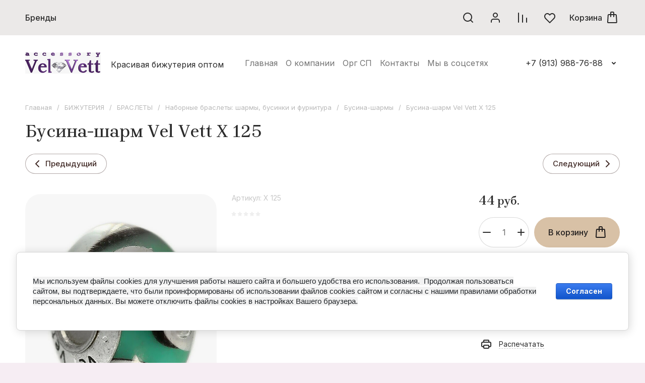

--- FILE ---
content_type: text/html; charset=utf-8
request_url: https://fashion-v.ru/magazin/product/busina-sharm-vel-vett-x-125
body_size: 91888
content:
<!doctype html>
<html lang="ru">

<head>
<meta charset="utf-8">
<meta name="robots" content="all">
<link rel="preload" href="/g/libs/jquery/2.2.4/jquery-2.2.4.min.js" as="script">
<title>Бусина-шарм Vel Vett  X 125</title>
<meta name="description" content="Бусина-шарм Vel Vett  X 125 - Бусина-шармы - Наборные браслеты : шармы, бусинки и фурнитура - БИЖУТЕРИЯ - Vel Vett">
<meta name="keywords" content="Бусина-шарм Vel Vett  X 125">
<meta name="SKYPE_TOOLBAR" content="SKYPE_TOOLBAR_PARSER_COMPATIBLE">
<meta name="viewport" content="width=device-width, initial-scale=1.0, maximum-scale=1.0, user-scalable=no">
<meta name="format-detection" content="telephone=no">
<meta http-equiv="x-rim-auto-match" content="none">







			<link rel="preload" as="image" href="/thumb/2/KZJrWIsWRp-Sbk2IiER-hA/750r750/d/132445833_busina-sharm-vel-vett.jpg" />

<!-- common js -->
<link rel="preload" href="/g/shop2v2/default/js/shop2v2-plugins.js" as="script">
<link rel="preload" href="/g/shop2v2/default/js/shop2.2.min.js" as="script">

    	
            <!-- 46b9544ffa2e5e73c3c971fe2ede35a5 -->
            <script src='/shared/s3/js/lang/ru.js'></script>
            <script src='/shared/s3/js/common.min.js'></script>
        <link rel='stylesheet' type='text/css' href='/shared/s3/css/calendar.css' /><link rel="icon" href="/favicon.ico" type="image/x-icon">

<link rel='stylesheet' type='text/css' href='/t/images/__csspatch/4/patch.css'/>

<!--s3_require-->
<link rel="stylesheet" href="/g/basestyle/1.0.1/user/user.css" type="text/css"/>
<link rel="stylesheet" href="/g/basestyle/1.0.1/cookie.message/cookie.message.css" type="text/css"/>
<link rel="stylesheet" href="/g/basestyle/1.0.1/user/user.blue.css" type="text/css"/>
<script type="text/javascript" src="/g/basestyle/1.0.1/user/user.js" async></script>
<script type="text/javascript" src="/g/libs/jquery/2.2.4/jquery-2.2.4.min.js"></script>
<link rel="stylesheet" href="/g/basestyle/1.0.1/cookie.message/cookie.message.blue.css" type="text/css"/>
<script type="text/javascript" src="/g/basestyle/1.0.1/cookie.message/cookie.message.js" async></script>
<!--/s3_require-->
<!-- common js -->

<!-- shop init -->




	
	<script type="text/javascript" src="/g/shop2v2/default/js/shop2v2-plugins.js"></script>

	<script type="text/javascript" src="/g/shop2v2/default/js/shop2.2.min.js"></script>


	<script src="/g/templates/shop2/2.130.2/default-3/js/paginationscroll.js"></script>

<script type="text/javascript">shop2.init({"productRefs": [],"apiHash": {"getPromoProducts":"d29530e466d8c3a58c9257b87d8a8e9b","getSearchMatches":"a349fbd0430ae2c72fef70f180945eff","getFolderCustomFields":"da71234d292e32424972f7265c021e2c","getProductListItem":"61590ea02d1b277faa73aa668eeaf8bc","cartAddItem":"f6ce6ea46057ebd00b92e9fb076046ac","cartRemoveItem":"96c1000101571c1fb7673c9688c0178f","cartUpdate":"fc29538ebf976054ff7b44d8748ec4d9","cartRemoveCoupon":"22554d002990025c97b275f869fe7292","cartAddCoupon":"c3b0f50df26959ef021006e2c59b765c","deliveryCalc":"59af0c659148ccabafc5c29e88f367df","printOrder":"630fd720612ccc3b88261e819bbd46d4","cancelOrder":"a5579ccf0eef19a83c74c07587d7b616","cancelOrderNotify":"2f70098ccd011c9d0766b3167348e706","repeatOrder":"94afd536401cde09478bb8b12d2a5ebb","paymentMethods":"3a29ea1fed90dab0a345100daa418c41","compare":"54bec196d66c3f6762e12494a9108f0c"},"hash": null,"verId": 3956989,"mode": "product","step": "","uri": "/magazin","IMAGES_DIR": "/d/","my": {"gr_product_preview_popup_new":true,"gr_product_quick_view_new":true,"gr_cart_preview_popup_new":true,"gr_orders_shop2_btn":true,"show_product_unit":false,"gr_promo_actions":true,"gr_show_price_in_pricelist":true,"gr_selected_theme":0,"gr_schema_org":true,"gr_thumbs_height":"600","gr_thumbs_width":"600","gr_info_form":true,"gr_cart_question":true,"gr_compare_icons":true,"gr_favorite":true,"gr_collections_lazy":true,"gr_main_blocks_lazy":true,"gr_product_share_lazy":true,"gr_main_blocks_ajax":false,"gr_popup_compare":true,"gr_responsive_tabs_2":true,"gr_select_wrapper":true,"new_alias":"\u041d\u043e\u0432\u0438\u043d\u043a\u0430","special_alias":"\u0410\u043a\u0446\u0438\u044f","buy_alias":"\u0412 \u043a\u043e\u0440\u0437\u0438\u043d\u0443","buy_mod":true,"buy_kind":true,"on_shop2_btn":true,"show_sections":true,"lazy_load_subpages":true,"gr_amount_flag":true,"gr_collections_one_click":true,"gr_collections_columns_class":true,"gr_collections_params":false,"gr_collections_compare":true,"gr_collections_amount":true,"gr_collections_vendor":true,"gr_product_list_titles":true,"gr_product_list_title":true,"gr_product_list_price":true,"gr_product_list_amount":true,"gr_images_size":true,"gr_images_view":true,"gr_images_lazy_load":true,"gr_sliders_autoplay":true,"gr_amount_min_top":true,"gr_options_more_btn":"\u041f\u0430\u0440\u0430\u043c\u0435\u0442\u0440\u044b","gr_product_print":true,"gr_product_options_more_btn":"\u0412\u0441\u0435 \u043f\u0430\u0440\u0430\u043c\u0435\u0442\u0440\u044b","gr_product_quick_view":true,"gr_product_columns_class":true,"gr_product_item_wrap":true,"gr_product_list_main":true,"gr_thumbs_vendor":true,"gr_thumbs_one_click":true,"gr_cart_info_in_total":true,"gr_cart_preview_icons":true,"gr_cart_titles":true,"gr_cart_show_discount_sum":true,"gr_cart_show_discounts_applied":true,"gr_cart_auth_remodal":true,"gr_cart_coupon_remodal":false,"gr_cart_coupon_placeholder":"\u041f\u0440\u043e\u043c\u043e\u043a\u043e\u0434","gr_cart_options_more_btn":"\u041f\u0430\u0440\u0430\u043c\u0435\u0442\u0440\u044b","gr_cart_registration_title":"\u041a\u0443\u043f\u0438\u0442\u044c \u0431\u0435\u0437 \u0440\u0435\u0433\u0438\u0441\u0442\u0440\u0430\u0446\u0438\u0438","gr_filter_remodal_btn":"\u0424\u0438\u043b\u044c\u0442\u0440","gr_filter_max_count":5,"gr_filter_remodal":true,"gr_filter_unwrap_sorting":false,"gr_filter_go_result":true,"gr_filter_color_btn":true,"gr_filter_placeholders":true,"gr_filter_range_slider":false,"gr_login_form_placeholder":true,"gr_search_placeholder":"\u041f\u043e\u0438\u0441\u043a \u043f\u043e \u043a\u0430\u0442\u0430\u043b\u043e\u0433\u0443","gr_search_form_title":"\u041f\u043e\u0434\u0431\u043e\u0440 \u043f\u043e \u043f\u0430\u0440\u0430\u043c\u0435\u0442\u0440\u0430\u043c","gr_search_form_range_slider":false,"gr_main_blocks_more_btn":true,"gr_shop_news_2_temp":true,"gr_site_new_variable":true,"gr_deligate_additional_styles":true},"shop2_cart_order_payments": 1,"cf_margin_price_enabled": 0,"buy_one_click_api_url": "/-/x-api/v1/public/?method=form/postform&param[form_id]=2302713&param[tpl]=global:shop2.form.minimal.tpl&param[hide_title]=0&param[placeholdered_fields]=0","maps_yandex_key":"","maps_google_key":""});</script><!-- shop init -->

	
		<style>
		.timer-block__btn a,.timer-block__close{position:relative;z-index:1;display:inline-flex;align-items:center;justify-content:center;height:auto;min-height:auto;padding:0;border:none;cursor:pointer;text-align:center;-moz-appearance:none;-webkit-appearance:none;background-clip:border-box;transition:all .18s linear}.timer-block__btn a:before,.timer-block__close:before{position:absolute;content:'';top:0;left:0;right:0;bottom:0;z-index:-1;transition:all .18s linear;opacity:0;visibility:hidden}.timer-block__btn a{font-size:16px;line-height:1;padding:17px 30px}.timer-block__close{width:50px;height:50px;min-height:50px}@media (max-width: 1260px){.timer-block__close{width:48px;height:48px;min-height:48px}}@media (max-width: 767px){.timer-block__close{width:46px;height:46px;min-height:46px}}.timer-block__close{width:40px;height:40px;min-height:40px}@media (max-width: 1260px){.timer-block__close{width:36px;height:36px;min-height:36px}}@media (max-width: 767px){.timer-block__close{width:30px;height:30px;min-height:30px}}.timer-block__btn a{font-weight:var(--font1_500);font-family:var(--font1);border:none}.timer-block.timer_inverse .timer-block__btn a{border:none}.timer-block__close{font-size:0;padding:0;opacity:1;visibility:visible;transition:all .18s linear;border:none}.timer-block__close:before{display:none}.timer-block__close svg{width:30px;height:30px;transition:all .18s linear}.gr-svg-icon{width:30px;height:30px}.gr-svg-icon.gr_small_icon,.gr-svg-icon.gr_big_icon{display:none}.gr-svg-icon.gr_small_icon{width:20px;height:20px}.gr-svg-icon.gr_big_icon{width:40px;height:40px}.timer-block{z-index:15}.timer-block.timer_inverse{border:none}.timer-block.timer_inverse .timer-block__date .gr-timer-delim{opacity:.5}.timer-block__inner{position:relative;min-height:80px;padding:0 30px}@media (max-width: 1023px){.timer-block__inner{min-height:0}}@media (max-width: 767px){.timer-block__inner{padding:0 20px}}.timer-block__body{margin:0 auto;max-width:1024px;display:flex;justify-content:center;padding:15px 0}@media (max-width: 1260px){.timer-block__body{max-width:100%;padding:15px 40px 15px 0}}@media (max-width: 1023px){.timer-block__body{flex-direction:column;padding:15px 0}}.timer-block__close{position:absolute;right:15px;top:50%;transform:translateY(-50%)}@media (max-width: 1260px){.timer-block__close{right:12px}}@media (max-width: 1023px){.timer-block__close{top:15px;margin-top:0;transform:none}}@media (max-width: 767px){.timer-block__close{top:0;right:0;width:46px;height:46px}}.timer-block__close svg{width:20px;height:20px}.timer-block__close svg.gr_big_icon{width:30px;height:30px}@media (max-width: 767px){.timer-block__close svg.gr_big_icon{display:none}}.timer-block__close svg.gr_small_icon{display:none}.timer-block__left{margin-right:40px;flex:0 1 auto;display:flex;flex-direction:column}@media (max-width: 1260px){.timer-block__left{margin-right:30px}}@media (max-width: 1023px){.timer-block__left{margin:0;align-items:center}.timer-block__left + .timer-block__right{margin-top:10px}}.timer-block__right{display:flex;align-items:center;justify-content:center;flex:0 1 auto}@media (max-width: 1023px){.timer-block__right{padding-right:30px}}@media (max-width: 767px){.timer-block__right{flex-direction:column;padding-right:0;text-align:center}}.timer-block__date{margin:auto 0;display:flex;align-items:center}.timer-block__date .gr-timer-elem .gr-timer-number{display:block;text-align:center;font-size:34px;line-height:50px;min-width:50px;height:50px;font-family:var(--font2);font-weight:var(--font2_400)}@media (max-width: 767px){.timer-block__date .gr-timer-elem .gr-timer-number{height:40px;line-height:40px}}.timer-block__date .gr-timer-elem em{display:none}.timer-block__date .gr-timer-delim{margin:0 4px;font-size:0;width:2px;height:12px;opacity:1}.timer-block__date .gr-timer-delim svg{width:2px;height:12px}.timer-block__date .gr-timer-delim svg.gr_small_icon{display:none}.timer-block__text{margin-right:auto}@media (max-width: 767px){.timer-block__text{width:100%;margin-right:0}}.timer-block__text + .timer-block__btn{margin-left:40px}@media (max-width: 1260px){.timer-block__text + .timer-block__btn{margin-left:30px}}@media (max-width: 767px){.timer-block__text + .timer-block__btn{margin-left:0;margin-top:10px}}.timer-block__title{font-size:20px;line-height:1.1;font-family:var(--font2);font-weight:var(--font2_400)}@media (max-width: 767px){.timer-block__title{padding-left:15px;padding-right:15px}}.timer-block__title + .timer-block__desc{padding-top:6px}.timer-block__desc{font-size:14px;line-height:1.2}@media (max-width: 767px){.timer-block__desc{padding-left:15px;padding-right:15px}}.timer-block__btn{margin-left:auto;max-width:200px}@media (max-width: 767px){.timer-block__btn{max-width:100%;width:auto}}@media (max-width: 480px){.timer-block__btn{width:100%}}.timer-block__btn a{min-width:170px;max-width:170px;padding:10px 20px;min-height:50px}@media (max-width: 1023px){.timer-block__btn a{min-width:160px;min-height:48px}}@media (max-width: 767px){.timer-block__btn a{max-width:100%;min-width:0;min-height:44px;font-size:15px}}@media (max-width: 480px){.timer-block__btn a{width:100%}}
		</style>
	


	<style>
		.cat-block.blockOverflow{overflow:hidden;height:70px;opacity:0;white-space:nowrap}
		
		.cat-block.blockNotVisible{opacity:0}
		
		.main-slider__slider:not(.tns-slider){display:flex;overflow:hidden;white-space:nowrap}.main-slider__slider:not(.tns-slider) .main-slider__item{white-space:normal;width:100%;flex:none}
	
		.gr_hide_onload * {transition: none !important}.gr_hide_onload *::after, .gr_hide_onload *::before {transition: none !important;}
		
		.menu-nav.hideOverflow{white-space:nowrap;overflow:hidden}
		
		.gr_lazy_load_block > *{display:none!important}.remodal-wrapper{display:none}.top-menu > li ul{display:none}.row-menu-container{display:none}.remodal-wrapper{display:none}
		
		.hide{display:none!important}html{font-family:sans-serif;-ms-text-size-adjust:100%;-webkit-text-size-adjust:100%;overflow-y:scroll}body{margin:0}header,main,nav{display:block}img{border:0}svg:not(:root){overflow:hidden}button{font:inherit;margin:0}button{overflow:visible}button{text-transform:none}button{-webkit-appearance:button;cursor:pointer}.hide{display:none}ins{}img{max-width:100%}img{height:auto}*{box-sizing:border-box;-webkit-locale:auto}a{}.main-slider__btn,.tns-controls button{position:relative;z-index:1;display:inline-flex;align-items:center;justify-content:center;height:auto;min-height:auto;padding:0;border:none;cursor:pointer;text-align:center;-moz-appearance:none;-webkit-appearance:none;background-clip:border-box;transition:all .18s linear}.main-slider__btn:before,.tns-controls button:before{position:absolute;content:'';top:0;left:0;right:0;bottom:0;z-index:-1;transition:all .18s linear;opacity:0;visibility:hidden}.main-slider__btn:active:before,.tns-controls button:active:before{opacity:1;visibility:visible}.main-slider__btn:active:before,.tns-controls button:active:before{transition:all .05s linear}.main-slider__btn{font-size:16px;line-height:1;padding:17px 30px}.main-slider__btn{font-weight:var(--font1_500);font-family:var(--font1);border:none}.main-slider__btn:active{border:none}.tns-controls{pointer-events:none}.tns-controls button{position:relative;z-index:1;display:inline-flex;align-items:center;justify-content:center;height:100px;width:100px;padding:0;border:none;cursor:pointer;-moz-appearance:none;-webkit-appearance:none;transition:all .18s linear;pointer-events:auto;transition:all .3s}.tns-controls button:before{display:none}@media (max-width: 1600px){.tns-controls button{height:80px;width:80px}}.tns-controls button svg{width:67px;height:67px}.tns-nav{font-size:0;display:flex;align-items:center;height:30px;justify-content:center;pointer-events:none;margin:30px 0 0}@media (max-width: 1023px){.tns-nav{margin-top:25px}}@media (max-width: 767px){.tns-nav{margin-top:20px}}@media (max-width: 400px){.tns-nav{margin-top:16px}}.tns-nav button{margin:0 5px;min-height:4px;height:4px;width:4px;font-size:0;padding:0;opacity:1;visibility:visible;transition:background .3s;border:none;position:relative;pointer-events:auto}.tns-nav button:before{position:absolute;content:'';top:0;left:0;right:0;bottom:0;opacity:0;transition:opacity 0.3s,background .3s;z-index:2}.tns-nav button:after{position:absolute;content:'';top:-2px;left:-2px;right:-2px;bottom:-2px;opacity:0;transition:opacity 0.3s,background .3s}.tns-nav button.tns-nav-active:after,.tns-nav button.tns-nav-active:before{opacity:1}.scroll-width-thin{scrollbar-width:thin}.gr-compare-btn-wrap{margin:0 12px}@media (max-width: 767px){.gr-compare-btn-wrap{display:none}}.gr-compare-btn-wrap .gr-compare-btn{display:flex;align-items:center;justify-content:center;cursor:pointer;font-size:0;min-width:30px;height:50px;position:relative;pointer-events:none}.gr-compare-btn-wrap .gr-compare-btn .gr-compare-btn-text{display:none}.gr-compare-btn-wrap .gr-compare-btn svg{transition:fill .3s}.gr-compare-btn-wrap .gr-compare-btn-amount{min-width:25px;height:25px;font-size:14px;font-weight:var(--font1_500);margin-left:2px;line-height:25px;text-align:center;padding:0 3px;display:none}.favorite-block-wrap{margin:0 12px}@media (max-width: 767px){.favorite-block-wrap{display:none}}.favorite-block-wrap .favorite-block.is-null{pointer-events:none}.favorite-block-wrap .favorite-block.is-null .favorite-count{display:none}.favorite-block-wrap .favorite-btn{display:flex;align-items:center;justify-content:center;cursor:pointer;font-size:0;min-width:30px;height:50px;position:relative}.favorite-block-wrap .favorite-btn svg{transition:fill .3s}.favorite-block-wrap .favorite-count{min-width:25px;height:25px;font-size:14px;font-weight:var(--font1_500);margin-left:2px;line-height:25px;text-align:center;padding:0 3px}html,body{height:100%;min-width:320px;-ms-text-size-adjust:100%;-webkit-text-size-adjust:100%}html{font-size:16px}body{position:relative;min-width:320px;text-align:left;font-family:var(--font1);font-weight:var(--font1_400);line-height:1.2}.tns-lazy-img{opacity:1}.tns-slider{margin-left:auto;margin-right:auto}.gr-svg-icon{width:30px;height:30px}.gr-svg-icon.gr_small_icon,.gr-svg-icon.gr_big_icon{display:none}.gr-svg-icon.gr_small_icon{width:20px;height:20px}.gr-svg-icon.gr_big_icon{width:40px;height:40px}.block_padding{padding-left:40px;padding-right:40px}@media (max-width: 1800px){.block_padding{padding-left:50px;padding-right:50px}}@media (max-width: 1260px){.block_padding{padding-left:42px;padding-right:42px}}@media (max-width: 1023px){.block_padding{padding-left:30px;padding-right:30px}}@media (max-width: 767px){.block_padding{padding-left:20px;padding-right:20px}}.vertical_padding{padding-top:40px;padding-bottom:40px}@media (max-width: 1360px){.vertical_padding{padding-top:25px;padding-bottom:25px}}@media (max-width: 1023px){.vertical_padding{padding-top:20px;padding-bottom:20px}}@media (max-width: 400px){.vertical_padding{padding-top:15px;padding-bottom:15px}}.block_width{margin:0 auto;max-width:1820px}.pointer_events_none{pointer-events:none}.top_panel{display:flex;align-items:center;justify-content:space-between;padding-bottom:30px}@media (max-width: 1023px){.top_panel{padding-bottom:25px}}@media (max-width: 767px){.top_panel{padding-bottom:20px}}@media (max-width: 400px){.top_panel{padding-bottom:16px}}.slider_controls{pointer-events:none;display:flex;justify-content:space-between;width:80px;margin-left:auto}.slider_controls button{position:relative;z-index:1;display:inline-flex;align-items:center;justify-content:center;height:30px;width:30px;padding:0;border:none;cursor:pointer;-moz-appearance:none;-webkit-appearance:none;transition:all .18s linear;pointer-events:auto}.slider_controls button svg{width:20px;height:20px;transition:fill .3s}.more_panel_style,.bottom_more_panel{display:flex;align-items:center;position:relative;margin-top:30px;justify-content:center}@media (max-width: 960px){.more_panel_style,.bottom_more_panel{margin-top:20px}}@media (max-width: 767px){.more_panel_style,.bottom_more_panel{margin-top:10px}}.more_panel_style:before,.bottom_more_panel:before{position:absolute;left:0;right:0;top:50%;content:'';height:1px;margin-top:-.5px}.more_btn_style,.bottom_more_btn{font-size:16px;font-weight:var(--font1_500);line-height:1.1;padding:10px 20px;display:flex;align-items:center;z-index:2;cursor:pointer;height:62px;transition:color .3s}@media (max-width: 960px){.more_btn_style,.bottom_more_btn{height:52px;font-size:13px}}.more_btn_style span,.bottom_more_btn span{display:block}.more_btn_style i,.bottom_more_btn i{font-size:0}.more_btn_style svg,.bottom_more_btn svg{width:20px;height:20px;margin-left:5px;transition:transform 0.3s,fill .3s}.site__wrapper{min-height:100%;margin:auto;display:flex;flex-direction:column}.site-container{flex:1 0 auto}.site-main__inner{padding-top:40px;padding-bottom:40px}@media (max-width: 1360px){.site-main__inner{padding-top:25px;padding-bottom:25px}}@media (max-width: 1023px){.site-main__inner{padding-top:20px;padding-bottom:20px}}@media (max-width: 400px){.site-main__inner{padding-top:15px;padding-bottom:15px}}.site-header__top{position:relative}.site-header__top-in{display:flex;align-items:center;min-height:70px}@media (max-width: 960px){.site-header__top-in{min-height:66px}}@media (max-width: 767px){.site-header__top-in{min-height:50px}}.site-header__bottom-in{display:flex;align-items:center;min-height:120px;padding-top:25px;padding-bottom:25px}@media (max-width: 1360px){.site-header__bottom-in{min-height:110px;padding-top:20px;padding-bottom:20px}}@media (max-width: 767px){.site-header__bottom-in{min-height:0;padding-top:16px;padding-bottom:16px}}.cat-top-btn{font-size:0;display:flex;align-items:center;cursor:pointer;margin-right:24px;min-height:70px;display:none}@media (max-width: 1260px){.cat-top-btn{display:none!important}}.cat-top-btn svg{display:none;transition:fill .3s}.cat-top-btn svg.gr_small_icon{display:block;width:20px;height:20px}.cat-top-btn span{display:block;font-size:16px;font-weight:var(--font1_500);line-height:110%;padding-left:10px;transition:color .3s}.cat-top__body{position:absolute;top:100%;left:0;right:0;z-index:100;transition:height 0.3s,opacity .3s;height:0;overflow:hidden;opacity:0;pointer-events:none}.cat-top__body:before{position:absolute;content:'';top:100%;left:0;right:0;height:100%;pointer-events:none}.cat-top__body .cat-top__body-in{max-height:100vh;overflow:auto}.cat-top__body .cat-top__body-close{font-size:0;padding:0;opacity:1;visibility:visible;transition:all .18s linear;border:none;width:40px;height:40px;min-height:40px;display:inline-flex;align-items:center;justify-content:center;cursor:pointer;text-align:center;z-index:110;top:10px;right:36px;position:absolute}.cat-top__body .cat-top__body-close svg{width:20px;height:20px;transition:all .18s linear}.cat-top__body .cat-top__body-close svg.gr_big_icon,.cat-top__body .cat-top__body-close svg.gr_small_icon{display:none}.cat-top__body .cat-menu-popup{margin:0;padding:50px 45px;list-style:none;font-size:0;-webkit-column-count:4;-moz-column-count:4;column-count:4;column-gap:0}.cat-top__body .cat-menu-popup > li{-webkit-column-break-inside:avoid;break-inside:avoid;padding:0 5px 26px}.cat-top__body .cat-menu-popup > li > a{font-size:16px;font-weight:var(--font1_500);line-height:1.12;transition:color .3s;display:inline-block;vertical-align:top;padding-bottom:12px}.cat-top__body .cat-menu-popup > li > a .open_ul_span{display:none}.cat-top__body .cat-menu-popup > li ul{padding:0;margin:0;list-style:none;font-size:0}.cat-top__body .cat-menu-popup > li ul li a{font-size:16px;line-height:1.5;transition:color .3s;display:inline-block;vertical-align:top;padding:10px 0}.cat-top__body .cat-menu-popup > li ul li a .open_ul_span{display:none}.cat-top__body .cat-menu-popup > li ul li ul li a{font-size:15px}.cat-top__body .cat-menu-popup > li ul li ul li ul li a{font-size:14px}.cat-top__body .cat-menu-popup li.parentItem{display:none}.cat-block{flex:1 0 1%}@media (max-width: 1260px){.cat-block{display:none}}.cat-wrap{height:70px}.cat-menu{margin:0;padding:0;font-size:0;list-style:none}.cat-menu .parentItem{display:none}.cat-menu > li{display:inline-block;vertical-align:top;position:relative}.cat-menu > li:first-child > a{padding-left:0}.cat-menu > li:first-child > ul{left:-8px}.cat-menu > li > a{font-size:16px;font-weight:var(--font1_500);line-height:110%;display:flex;padding:10px 12px;transition:color .3s;min-height:70px;align-items:center}.cat-menu > li > a span:not(.open_ul_span){position:relative}.cat-menu > li > a span:not(.open_ul_span):before{position:absolute;content:'';bottom:-4px;left:50%;right:50%;height:1px;transition:left 0.3s,right .3s}.cat-menu > li > a:active{}.cat-menu > li > a .open_ul_span{display:none}.cat-menu > li ul{position:absolute;top:100%;left:-20px;width:360px;padding:20px 0;list-style:none;z-index:100;display:none}.cat-menu > li ul li{position:relative;padding:0 30px}.cat-menu > li ul li.sublevel > a .open_ul_span{display:block}.cat-menu > li ul li a{font-size:16px;font-weight:var(--font1_500);line-height:110%;display:block;padding:12px 0;transition:color .3s;position:relative}.cat-menu > li ul li a span:not(.open_ul_span){position:relative}.cat-menu > li ul li a span:not(.open_ul_span):before{position:absolute;content:'';bottom:-4px;left:0;right:100%;height:1px;transition:left 0.3s,right .3s}.cat-menu > li ul li a:active{}.cat-menu > li ul li a .open_ul_span{position:absolute;top:50%;margin-top:-10px;right:0;width:20px;height:20px;font-size:0;transform:rotate(-90deg);display:none}.cat-menu > li ul li a .open_ul_span svg{width:20px;height:20px}.cat-menu > li ul ul{top:-16px;left:100%}.shop-btns{display:flex;align-items:center;margin-left:auto;flex:none}@media (max-width: 1260px){.shop-btns{width:100%}}.burger-btn{display:flex;align-items:center;justify-content:center;cursor:pointer;font-size:0;width:30px;height:50px;margin-right:auto;font-size:0}@media (min-width: 1261px){.burger-btn{display:none}}.burger-btn svg{}@media (max-width: 960px){.burger-btn svg{display:none}}.burger-btn svg.cat_mob_icon{display:none}@media (max-width: 960px){.burger-btn svg.cat_mob_icon{display:block}}.contacts-btn-mobile{display:flex;align-items:center;justify-content:center;cursor:pointer;font-size:0;width:30px;height:50px;margin-left:auto;font-size:0}@media (min-width: 768px){.contacts-btn-mobile{display:none}}.contacts-btn-mobile svg{}.search-param-btn{display:flex;align-items:center;justify-content:center;cursor:pointer;font-size:0;width:30px;height:50px;margin:0 12px}@media (max-width: 960px){.search-param-btn{display:none}}.search-param-btn svg{transition:fill .3s}.login-form-btn{display:flex;align-items:center;justify-content:center;cursor:pointer;font-size:0;width:30px;height:50px;margin:0 12px}@media (max-width: 1260px){.login-form-btn{display:none}}.login-form-btn svg{transition:fill .3s}.site-logo{max-width:40%;padding-right:20px;display:flex;align-items:center;flex-wrap:wrap;font-size:0;min-width:370px;margin-right:auto}@media (max-width: 1260px){.site-logo{max-width:50%;min-width:0}}@media (max-width: 960px){.site-logo{max-width:calc(100% - 300px)}}@media (max-width: 767px){.site-logo{max-width:100%;padding-right:0;margin-left:auto;margin-right:auto}}.site-logo__logo-image{margin-right:20px;display:block;font-size:0;flex:none}@media (max-width: 767px){.site-logo__logo-image{margin-right:16px}}.site-logo__right-sl{margin:5px 0;flex:1 0 1%}.site-logo__logo-name{font-size:26px;font-family:var(--font2);font-weight:var(--font2_400);line-height:110%}@media (max-width: 1260px){.site-logo__logo-name{font-size:22px}}@media (max-width: 767px){.site-logo__logo-name{font-size:20px}}@media (max-width: 340px){.site-logo__logo-name{font-size:19px}}.site-logo__desc{font-size:16px;line-height:1.5;margin-top:5px}@media (max-width: 1260px){.site-logo__desc{font-size:15px;line-height:1.45}}@media (max-width: 340px){.site-logo__desc{font-size:14px}}.menu-nav{flex:1 0 1%;display:flex}@media (max-width: 1260px){.menu-nav{display:none}}.top-menu{margin:0;padding:0;font-size:0;list-style:none;width:100%;text-align:right}.top-menu .parent_level{display:none}.top-menu > li{display:inline-block;vertical-align:top;position:relative}.top-menu > li > a{font-size:16px;line-height:1.4;display:block;padding:10px 8px;transition:color .3s}.top-menu > li > a:active{}.top-menu > li > a svg{display:none}.top-menu > li ul{position:absolute;top:100%;left:-20px;width:300px;padding:20px 0;list-style:none;z-index:100;display:none;text-align:left}.top-menu > li ul li{position:relative;padding:0 30px}.top-menu > li ul li a{font-size:16px;line-height:150%;display:block;padding:12px 0;transition:color .3s;position:relative}.top-menu > li ul li a:active{}.top-menu > li ul li a svg{width:20px;height:20px;position:absolute;top:50%;margin-top:-10px;right:0;width:20px;height:20px;display:none}.top-contacts{padding-left:66px;position:relative}@media (max-width: 767px){.top-contacts{display:none}}.top-contacts .top-phone{display:flex;align-items:center}.top-contacts .top-phone__desc{font-size:14px;line-height:1.1;padding-bottom:2px}.top-contacts .top-phone__num a{font-size:16px;line-height:1.5}.top-contacts .top-phone .messengers{position:absolute;top:50%;left:30px;margin-top:-14px;font-size:0;height:28px;display:flex}.top-contacts .top-phone .messengers a{width:28px;height:28px;display:flex;align-items:center;justify-content:center}.top-contacts .top-phone .messengers a svg{max-width:100%;height:auto;max-height:100%}.top-contacts .top-phone .messengers a svg{}.top-contacts .contacts-popup-btn{margin-left:12px;width:22px;height:20px;cursor:pointer}.top-contacts .contacts-popup-btn svg{width:20px;height:20px;transition:fill .3s}.main-slider{padding-top:0;overflow:hidden}.main-slider__inner{position:relative}.main-slider__item_in{overflow:hidden;padding-top:42.86%;display:flex;flex-direction:column;justify-content:center;position:relative}@media (max-width: 767px){.main-slider__item_in{padding-top:0;overflow:visible}}.main-slider__image{position:absolute;top:0;left:0;right:0;bottom:0}@media (max-width: 767px){.main-slider__image{position:relative;top:auto;left:auto;right:auto;bottom:auto;padding-top:42.86%;overflow:hidden}}@media (max-width: 480px){.main-slider__image{padding-top:62.5%}}.main-slider__image-in{position:absolute;top:0;left:0;right:0;bottom:0;font-size:0;overflow:hidden}@media (max-width: 480px){.main-slider__image-in.image_mob_has img{display:none}}@media (max-width: 480px){.main-slider__image-in.image_mob_has img.image_mobile{display:block}}.main-slider__image-in img{position:absolute;top:0;left:0;max-width:none;width:100%;height:100%;object-fit:cover;object-position:50% 50%}.main-slider__image-in img.image_mobile{display:none}.main-slider__link{position:absolute;top:0;left:0;right:0;bottom:0;z-index:3;display:none}.main-slider__info{position:absolute;left:218px;top:90px;right:218px;bottom:40px;display:flex;flex-direction:column;justify-content:center;align-items:flex-start}@media (max-width: 1600px){.main-slider__info{left:140px;right:140px;top:40px}}@media (max-width: 1260px){.main-slider__info{left:40px;right:40px}}@media (max-width: 767px){.main-slider__info{left:auto;right:auto;top:auto;bottom:auto;position:relative;padding:20px 0}}@media (max-width: 400px){.main-slider__info{padding:16px 0}}@media (min-width: 768px){.main-slider__info.info_text_dark .main-slider__info-in{}}@media (min-width: 768px){.main-slider__info.info_bg_white .main-slider__info-in{}}@media (min-width: 1601px){.main-slider__info.info_bg_white{left:170px;right:170px}}@media (min-width: 768px){.main-slider__info.info_bg_white .main-slider__info-in{}}@media (min-width: 1601px){.main-slider__info.info_bg_white .main-slider__info-in{padding:70px 60px;width:650px;max-width:none}}@media (max-width: 1600px) and (min-width: 1261px){.main-slider__info.info_bg_white .main-slider__info-in{padding:40px;width:540px}}@media (max-width: 1260px) and (min-width: 768px){.main-slider__info.info_bg_white .main-slider__info-in{padding:25px}}@media (max-width: 1260px) and (min-width: 961px){.main-slider__info.info_bg_white .main-slider__info-in{width:400px}}@media (max-width: 960px) and (min-width: 768px){.main-slider__info.info_bg_white .main-slider__info-in{width:350px}}@media (min-width: 1601px){.main-slider__info.info_bg_white .main-slider__title{font-size:60px}}@media (max-width: 1600px) and (min-width: 1361px){.main-slider__info.info_bg_white .main-slider__title{font-size:50px}}@media (max-width: 1360px) and (min-width: 1261px){.main-slider__info.info_bg_white .main-slider__title{font-size:40px}}@media (max-width: 1260px) and (min-width: 768px){.main-slider__info.info_bg_white .main-slider__title{font-size:30px}}@media (max-width: 1360px) and (min-width: 1261px){.main-slider__info.info_bg_white .main-slider__sub-title,.main-slider__info.info_bg_white .main-slider__text{font-size:18px}}@media (max-width: 1260px) and (min-width: 768px){.main-slider__info.info_bg_white .main-slider__sub-title,.main-slider__info.info_bg_white .main-slider__text{font-size:16px}}@media (max-width: 1360px) and (min-width: 768px){.main-slider__info.info_bg_white .main-slider__btn{min-height:50px}}.main-slider__info-in{padding:0;position:relative;z-index:2;width:700px}@media (max-width: 1600px){.main-slider__info-in{width:600px}}@media (max-width: 1023px){.main-slider__info-in{width:400px}}@media (max-width: 767px){.main-slider__info-in{width:100%}}.main-slider__sub-title{font-size:22px;line-height:1.2;padding-bottom:10px}@media (max-width: 1360px){.main-slider__sub-title{padding-bottom:5px}}@media (max-width: 1260px){.main-slider__sub-title{font-size:18px;line-height:1.45}}@media (max-width: 767px){.main-slider__sub-title{font-size:16px;line-height:1.4}}.main-slider__title{font-size:80px;font-family:var(--font2);font-weight:var(--font2_700);line-height:1;padding-bottom:20px}@media (max-width: 1600px){.main-slider__title{font-size:70px}}@media (max-width: 1360px){.main-slider__title{font-size:60px;padding-bottom:15px}}@media (max-width: 1260px){.main-slider__title{font-size:40px}}@media (max-width: 767px){.main-slider__title{font-size:30px;padding-bottom:10px}}.main-slider__text{font-size:22px;line-height:1.2;padding-bottom:10px}@media (max-width: 1360px){.main-slider__text{padding-bottom:5px}}@media (max-width: 1260px){.main-slider__text{font-size:18px;line-height:1.45}}@media (max-width: 767px){.main-slider__text{font-size:16px;line-height:1.4}}.main-slider__btn{min-height:60px;padding:10px 35px;font-size:18px}@media (max-width: 1260px){.main-slider__btn{font-size:16px}}@media (max-width: 767px){.main-slider__btn{min-height:50px}}@media (max-width: 400px){.main-slider__btn{width:100%}}.main-slider .tns-outer{overflow:hidden}.main-slider .tns-controls{position:absolute;top:0;left:20px;right:20px;bottom:50px;display:flex;align-items:center;justify-content:space-between}.main-slider .tns-controls button{opacity:0}.main-slider .tns-controls button:first-child{transform:translate(-100%,0)}@media (max-width: 1280px){.main-slider .tns-controls button:first-child{transform:translate(0,0)}}.main-slider .tns-controls button:last-child{transform:translate(100%,0)}@media (max-width: 1280px){.main-slider .tns-controls button:last-child{transform:translate(0,0)}}@media (max-width: 1280px){.main-slider .tns-controls button{opacity:1}}.main-slider .tns-nav{margin-top:20px}@media (max-width: 1260px){.main-slider .tns-nav{margin-top:16px}}@media (max-width: 1023px){.main-slider .tns-nav{margin-top:10px}}@media (max-width: 767px){.main-slider .tns-nav{margin-top:5px}}.main-slider__title + .main-slider__btn{margin-top:10px}.main-slider__text + .main-slider__btn{margin-top:10px}@media (max-width: 960px){.brends-block.brends_items_slider .tns-outer{margin:0 -30px}}@media (max-width: 767px){.brends-block.brends_items_slider .tns-outer{margin:0 -20px}}@media (max-width: 960px){.brends-block.brends_items_slider .brends-block__body{display:flex;flex-wrap:nowrap;overflow:auto}}@media (max-width: 960px){.brends-block.brends_items_slider .brends-block__item{width:116px;margin:0 8px 16px;flex:none}}@media (max-width: 400px){.brends-block.brends_items_slider .brends-block__item{width:124px;margin:0 6px 12px}}@media (max-width: 960px){.brends-block.brends_items_slider .brends-block__item:first-child{margin-left:30px}}@media (max-width: 767px){.brends-block.brends_items_slider .brends-block__item:first-child{margin-left:20px}}@media (max-width: 960px){.brends-block.brends_items_slider .brends-block__item:last-child{margin-right:30px}}@media (max-width: 767px){.brends-block.brends_items_slider .brends-block__item:last-child{margin-right:20px}}.brends-block.brends_items_slider .tns-nav{margin-top:20px}.brends-block__top-panel{padding-bottom:0}.brends-block__controls{padding-bottom:30px}@media (max-width: 1023px){.brends-block__controls{padding-bottom:25px}}@media (max-width: 767px){.brends-block__controls{padding-bottom:20px}}@media (max-width: 400px){.brends-block__controls{padding-bottom:16px}}.brends-block__body-wrap{position:relative}.brends-block__body.scroll-width-thin{scrollbar-width:thin}.brends-block__item{display:block;transition:opacity .3s}.brends-block__item-in{display:flex;align-items:center;justify-content:center;width:100%;padding-top:64.5%;position:relative;overflow:hidden;border:1px solid var(--gr_primary_1)}.brends-block__item-in.image_contain img{object-fit:contain}.brends-block__item-in img{position:absolute;top:0;left:0;max-width:none;width:100%;height:100%;object-fit:cover;object-position:50% 50%;transition:filter .3s}@media (max-width: 960px){.brends-block__bottom{display:none}}.folders-block__body{font-size:0}@media (min-width: 1024px){.folders-block__body{display:grid;grid-template-columns:1fr 1fr 1fr 1fr;grid-gap:20px}}@media (max-width: 1023px){.folders-block__body{display:flex;flex-wrap:wrap;margin:0 -10px -20px}}@media (max-width: 960px){.folders-block__body{margin:0 -8px -20px}}@media (max-width: 400px){.folders-block__body{margin:0 -6px -20px}}.folders-block__item{overflow:hidden}@media (max-width: 1023px){.folders-block__item{width:calc(50% - 20px);margin:0 10px 20px}}@media (max-width: 960px){.folders-block__item{width:calc(50% - 16px);margin:0 8px 16px}}@media (max-width: 767px){.folders-block__item{margin:0 8px 20px}}@media (max-width: 400px){.folders-block__item{width:calc(50% - 12px);margin:0 6px 20px}}@media (max-width: 1023px){.folders-block__item:nth-child(n + 5){display:none}}@media (min-width: 1024px){.folders-block__item:first-child{grid-column:1 / 3;grid-row:1 / 3}}@media (min-width: 1601px){.folders-block__item:first-child .folders-block__item-info{margin:50px;padding:30px 40px}}@media (max-width: 1600px) and (min-width: 1421px){.folders-block__item:first-child .folders-block__item-info{margin:40px;padding:22px 26px}}@media (max-width: 1420px) and (min-width: 1361px){.folders-block__item:first-child .folders-block__item-info{margin:35px}}@media (max-width: 1360px) and (min-width: 1024px){.folders-block__item:first-child .folders-block__item-info{margin:30px;padding:20px}}@media (min-width: 1601px){.folders-block__item:first-child .folders-block__item-title{font-size:47px}}@media (max-width: 1600px) and (min-width: 1421px){.folders-block__item:first-child .folders-block__item-title{font-size:42px}}@media (max-width: 1420px) and (min-width: 1361px){.folders-block__item:first-child .folders-block__item-title{font-size:37px}}@media (max-width: 1360px) and (min-width: 1261px){.folders-block__item:first-child .folders-block__item-title{font-size:30px}}@media (max-width: 1260px) and (min-width: 1024px){.folders-block__item:first-child .folders-block__item-title{font-size:24px}}@media (max-width: 1601px){.folders-block__item:first-child .folders-block__item-title span{font-size:16px}}.folders-block__item-in{position:relative;padding-top:100%}@media (max-width: 960px){.folders-block__item-in{padding-top:0}}.folders-block__item-image{position:absolute;top:0;left:0;right:0;bottom:0}@media (max-width: 960px){.folders-block__item-image{position:relative;top:auto;left:auto;right:auto;bottom:auto;padding-top:100%;overflow:hidden}}.folders-block__item-image-in{position:absolute;top:0;left:0;right:0;bottom:0;font-size:0;overflow:hidden}.folders-block__item-image-in img{position:absolute;top:0;left:0;max-width:none;width:100%;height:100%;object-fit:cover;object-position:50% 50%;transition:all 1.3s}.folders-block__item-link{position:absolute;font-size:0;width:100%;height:100%;left:0;top:0;z-index:2}.folders-block__item-info{position:absolute;bottom:0;left:0;margin:40px;display:inline-flex;padding:20px}@media (max-width: 1600px){.folders-block__item-info{margin:30px;padding:14px 18px}}@media (max-width: 1420px){.folders-block__item-info{margin:25px}}@media (max-width: 1360px){.folders-block__item-info{margin:20px;padding:12px 16px}}@media (max-width: 1260px){.folders-block__item-info{margin:10px;padding:10px 12px}}@media (max-width: 1023px){.folders-block__item-info{margin:30px;padding:20px}}@media (max-width: 960px){.folders-block__item-info{position:relative;bottom:auto;left:auto;margin:0;display:flex;padding:10px 5px 0}}.folders-block__item-title{font-size:30px;line-height:1.1;font-family:var(--font2)}@media (max-width: 1600px){.folders-block__item-title{font-size:25px}}@media (max-width: 1360px){.folders-block__item-title{font-size:20px}}@media (max-width: 1260px){.folders-block__item-title{font-size:18px}}@media (max-width: 1023px){.folders-block__item-title{font-size:24px}}@media (max-width: 960px){.folders-block__item-title{font-size:20px}}@media (max-width: 767px){.folders-block__item-title{font-size:18px}}.folders-block__item-title span{font-size:14px;font-weight:var(--font1_400)}.brends-popup__btn{font-size:16px;font-weight:var(--font1_500);line-height:110%;margin-right:24px;transition:color .3s;cursor:pointer;flex:none;min-height:70px;display:flex;align-items:center}@media (max-width: 1260px){.brends-popup__btn{display:none}}.brends-popup__btn span{position:relative}.brends-popup__btn span:before{position:absolute;content:'';bottom:-4px;left:50%;right:50%;height:1px;transition:left 0.3s,right .3s}.brends-popup__body{position:absolute;top:100%;left:0;right:0;z-index:102;transition:height 0.3s,opacity .3s;height:0;overflow:hidden;opacity:0;pointer-events:none}.brends-popup__body:before{position:absolute;content:'';top:100%;left:0;right:0;height:100%;pointer-events:none}.brends-popup__body .brends-popup__body-in{max-height:100vh;overflow:auto}.brends-popup__body .select-vendor-menu{margin:0;padding:50px 45px;list-style:none;font-size:0;display:flex;flex-wrap:wrap;align-items:flex-start}.brends-popup__body .select-vendor-menu > li{width:16.665%;padding:0 5px 26px}@media (max-width: 1600px){.brends-popup__body .select-vendor-menu > li{width:20%}}@media (max-width: 1360px){.brends-popup__body .select-vendor-menu > li{width:25%}}.brends-popup__body .select-vendor-menu > li > a{display:inline-block;vertical-align:top;font-family:var(--font2);font-weight:var(--font2_600);line-height:1;font-size:34px;padding:0;transition:color .3s}@media (max-width: 1600px){.brends-popup__body .select-vendor-menu > li > a{font-size:30px}}.brends-popup__body .select-vendor-menu > li ul{padding:0;margin:0;list-style:none;font-size:0}.brends-popup__body .select-vendor-menu > li ul li a{font-weight:var(--font1_400);font-size:14px;line-height:1.2;padding:10px 0;display:inline-block;vertical-align:top;transition:color .3s}.brends-popup__body-close{font-size:0;padding:0;opacity:1;visibility:visible;transition:all .18s linear;border:none;width:40px;height:40px;min-height:40px;display:inline-flex;align-items:center;justify-content:center;cursor:pointer;text-align:center;z-index:110;top:10px;right:36px;position:absolute}.brends-popup__body-close svg{width:20px;height:20px;transition:all .18s linear}.brends-popup__body-close svg.gr_big_icon,.brends-popup__body-close svg.gr_small_icon{display:none}.keys-panel{position:fixed;bottom:0;left:0;right:0;z-index:999;height:64px;border-top:1px solid var(--on_gr_bg_border_1)}@media (min-width: 961px){.keys-panel{display:none}}.keys-panel__inner{padding:0;display:flex;justify-content:space-between;height:100%}.keys-panel .keys-panel-btn{width:20%;display:flex;justify-content:center;align-items:center;flex-direction:column;font-size:0;cursor:pointer;padding:5px 0}.keys-panel .keys-panel-btn.active{pointer-events:none}.keys-panel .keys-panel-btn.active span{}.keys-panel .keys-panel-btn.active svg{}.keys-panel .keys-panel-btn i{pointer-events:none}.keys-panel .keys-panel-btn svg{width:30px;height:30px;transition:fill .3s}.keys-panel .keys-panel-btn span{font-size:12px;line-height:1;display:block;margin-top:0;font-weight:var(--font1_500);transition:color .3s;pointer-events:none}@media (max-width: 359px){.keys-panel .keys-panel-btn span{font-size:11px}}.keys-panel__more span{display:none}.keys-panel__cart.pointer_events_none .gr-cart-total-amount{display:none}.keys-panel__cart.pointer_events_none .gr-cart-preview-link-desc{pointer-events:none}.keys-panel__cart.cart_link_btn .cart-panel-popup-btn{display:none}.keys-panel__cart .cart-panel-popup-btn,.keys-panel__cart .cart-panel-btn{display:flex;justify-content:center;align-items:center;flex-direction:column;position:relative;height:100%;pointer-events:none}.keys-panel__cart .gr-cart-preview-link-desc{position:absolute;top:0;left:0;width:100%;height:100%;font-size:0;pointer-events:auto}.keys-panel__cart .gr-cart-total-amount{position:absolute;top:0;left:50%;min-width:20px;height:20px;font-size:12px;line-height:20px;text-align:center;padding:0 3px;margin-left:3px;margin-top:9px}html.no-scroll{overflow:hidden;overscroll-behavior:none}.cart-prew-btn{font-size:16px;font-weight:var(--font1_500);line-height:110%;transition:color .3s;cursor:pointer;height:50px;display:flex;align-items:center;position:relative;margin-left:12px}@media (max-width: 767px){.cart-prew-btn{display:none}}.cart-prew-btn.pointer_events_none .gr-cart-total-amount{display:none}.cart-prew-btn svg{order:2}.cart-prew-btn .gr-cart-preview-link-desc{position:absolute;top:0;left:0;right:0;bottom:0;font-size:0}.cart-prew-btn .cart-prew-title{display:block;margin-right:5px}.cart-prew-btn .gr-cart-total-amount{min-width:25px;height:25px;font-size:14px;font-weight:var(--font1_500);margin-left:2px;line-height:25px;text-align:center;padding:0 3px;margin:0 5px 0 0}.cart-prew-btn #shop2-cart-preview{display:none}
		
		.brends-block.gr_lazy_load_block{min-height:313px}.folders-block.gr_lazy_load_block{min-height:980px}.main-products.gr_lazy_load_block{min-height:912px}.action-slider.gr_lazy_load_block{min-height:870px}.advantages-block.gr_lazy_load_block{min-height:282px}.news-block.gr_lazy_load_block{min-height:897px}.reviews-block.gr_lazy_load_block{min-height:552px}.gallery-block.gr_lazy_load_block{min-height:788px}.bottom-form.gr_lazy_load_block{min-height:299px}@media all and (max-width: 1420px){.brends-block.gr_lazy_load_block{min-height:277px}.folders-block.gr_lazy_load_block{min-height:730px}.main-products.gr_lazy_load_block{min-height:756px}.main-products.gr_lazy_load_block{min-height:783px}.action-slider.gr_lazy_load_block{min-height:656px}.advantages-block.gr_lazy_load_block{min-height:282px}.news-block.gr_lazy_load_block{min-height:774px}.reviews-block.gr_lazy_load_block{min-height:606px}.gallery-block.gr_lazy_load_block{min-height:627px}.bottom-form.gr_lazy_load_block{min-height:299px}}@media all and (max-width: 1024px){.brends-block.gr_lazy_load_block{min-height:254px}.folders-block.gr_lazy_load_block{min-height:510px}.main-products.gr_lazy_load_block{min-height:671px}.action-slider.gr_lazy_load_block{min-height:474px}.advantages-block.gr_lazy_load_block{min-height:234px}.news-block.gr_lazy_load_block{min-height:616px}.reviews-block.gr_lazy_load_block{min-height:544px}.gallery-block.gr_lazy_load_block{min-height:463px}.bottom-form.gr_lazy_load_block{min-height:382px}}@media all and (max-width: 768px){.brends-block.gr_lazy_load_block{min-height:138px}.folders-block.gr_lazy_load_block{min-height:880px}.main-products.gr_lazy_load_block{min-height:655px}.action-slider.gr_lazy_load_block{min-height:363px}.advantages-block.gr_lazy_load_block{min-height:424px}.news-block.gr_lazy_load_block{min-height:556px}.reviews-block.gr_lazy_load_block{min-height:548px}.gallery-block.gr_lazy_load_block{min-height:446px}.bottom-form.gr_lazy_load_block{min-height:338px}}@media all and (max-width: 480px){.brends-block.gr_lazy_load_block{min-height:138px}.folders-block.gr_lazy_load_block{min-height:606px}.main-products.gr_lazy_load_block{min-height:590px}.action-slider.gr_lazy_load_block{min-height:497px}.advantages-block.gr_lazy_load_block{min-height:367px}.news-block.gr_lazy_load_block{min-height:522px}.reviews-block.gr_lazy_load_block{min-height:463px}.gallery-block.gr_lazy_load_block{min-height:411px}.bottom-form.gr_lazy_load_block{min-height:396px}}@media all and (max-width: 375px){.brends-block.gr_lazy_load_block{min-height:129px}.folders-block.gr_lazy_load_block{min-height:514px}.main-products.gr_lazy_load_block{min-height:517px}.action-slider.gr_lazy_load_block{min-height:419px}.advantages-block.gr_lazy_load_block{min-height:325px}.news-block.gr_lazy_load_block{min-height:485px}.reviews-block.gr_lazy_load_block{min-height:501px}.gallery-block.gr_lazy_load_block{min-height:328px}.bottom-form.gr_lazy_load_block{min-height:431px}}@media all and (max-width: 320px){.brends-block.gr_lazy_load_block{min-height:129px}.folders-block.gr_lazy_load_block{min-height:479px}.main-products.gr_lazy_load_block{min-height:505px}.action-slider.gr_lazy_load_block{min-height:384px}.advantages-block.gr_lazy_load_block{min-height:397px}.news-block.gr_lazy_load_block{min-height:452px}.reviews-block.gr_lazy_load_block{min-height:544px}.gallery-block.gr_lazy_load_block{min-height:293px}.bottom-form.gr_lazy_load_block{min-height:447px}}
	</style>

		

	
		<script>
			createCookie('quick_load_style', 1, 1);
		</script>
    

	


<script async charset="utf-8" type="text/javascript" src="https://q-parser.ru/dist/widget.js?u=-1&p=lb&c=%23b3a098&tc=%23ffffff&run=false&domain=auto&btn=%D0%92%D1%8B%D0%B3%D1%80%D1%83%D0%B7%D0%BA%D0%B0+%D1%82%D0%BE%D0%B2%D0%B0%D1%80%D0%BE%D0%B2&an=false&com=false"></script>



</head>

<body class="site gr_hide_onload gr_quick_view_card_new gr_product_preview_popup_new">
	
	<div class="site__wrapper gr_site_new_variable">
		
							
		<header class="site-header">
	<div class="site-header__top block_padding">
		<div class="site-header__top-in block_width">

			<div class="cat-top">

				<div class="cat-top-btn">	

					<svg class="gr-svg-icon">
					    <use xlink:href="#icon_site_burger"></use>
					</svg>

					<svg class="gr-svg-icon gr_small_icon">
					    <use xlink:href="#icon_site_burger_small"></use>
					</svg>

	                <span>Каталог</span>
				</div>

				<div class="cat-top__body">
					
					<div class="cat-top__body-in custom-scroll scroll-width-thin scroll">
					
						<button class="cat-top__body-close">
					        <span>
					            Закрыть
					            <i>
					            	<svg class="gr-svg-icon gr_big_icon">
					                    <use xlink:href="#icon_shop_close"></use>
					                </svg>
					                <svg class="gr-svg-icon">
					                    <use xlink:href="#icon_shop_close_small"></use>
					                </svg>
					                <svg class="gr-svg-icon gr_small_icon">
					                    <use xlink:href="#icon_shop_close_mini"></use>
					                </svg>
					            </i>
					        </span>
					    </button>
					</div>
					
				</div>
			</div>
							<div class="brends-popup">

				<div class="brends-popup__btn">
					<span>Бренды</span>
				</div>

				<div class="brends-popup__body">
								
					<div class="brends-popup__body-in custom-scroll scroll-width-thin scroll">
						
						<button class="brends-popup__body-close">
					        <span>
					            Закрыть
					            <i>
					            	<svg class="gr-svg-icon gr_big_icon">
					                    <use xlink:href="#icon_shop_close"></use>
					                </svg>
					                <svg class="gr-svg-icon">
					                    <use xlink:href="#icon_shop_close_small"></use>
					                </svg>
					                <svg class="gr-svg-icon gr_small_icon">
					                    <use xlink:href="#icon_shop_close_mini"></use>
					                </svg>
					            </i>
					        </span>
					    </button>
						
						<ul class="select-vendor-menu">
							
						    						    						    						    
						      						      
						      	
						              						  
						              						                						              						  
						              						                  						                  <li><a href="/all-vendors-page?group=s" class="">S</a><ul>
						                						              						      						        <li><a href="/magazin/vendor/sarrsa" data-href="s">Sarrsa</a></li>
						    						    
						      						      
						      	
						              						  
						              						                						              						  
						              						                  </ul></li>						                  <li><a href="/all-vendors-page?group=v" class="">V</a><ul>
						                						              						      						        <li><a href="/magazin/vendor/vel-vett" data-href="v">Vel Vett</a></li>
						    						    
						      						      
						      	
						              						  
						              						                						              						  
						              						                  </ul></li>						                  <li><a href="/all-vendors-page?group=x" class="">X</a><ul>
						                						              						      						        <li><a href="/magazin/vendor/xuping" data-href="x">Xuping</a></li>
						    						</ul>
						
					</div>
					
				</div>

			</div>
						<div class="cat-block blockNotVisible">

				<nav class="cat-wrap">
			
					<ul class="cat-menu">
											         					         					         					         					    					         					              					              					                   <li data-f-name="БИЖУТЕРИЯ" class="firstlevel sublevel">
					                   	
					                   	<a class="hasArrow" href="/magazin/folder/bizhuteriya">
					                   		
					                   		<span>БИЖУТЕРИЯ</span>
					                   		<span class="open_ul_span">

							                   	<svg class="gr-svg-icon">
								                    <use xlink:href="#icon_site_bottom_mini"></use>
								                </svg>
						                   	
						                   	</span>
						                </a>
					              					         					         					         					         					    					         					              					                   					                        <ul>
					                            <li class="parentItem"><a href="/magazin/folder/bizhuteriya"><span>БИЖУТЕРИЯ</span></a></li>
					                    						              					              					                   <li data-f-name="СЕРЬГИ" class="sublevel">
					                   	
					                   	<a class="hasArrow" href="/magazin/folder/sergi">
					                   		
					                   		<span>СЕРЬГИ</span>
					                   		<span class="open_ul_span">

						                   	<svg class="gr-svg-icon">
							                    <use xlink:href="#icon_site_bottom_mini"></use>
							                </svg>

						                   </span>
					                   </a>
					              					         					         					         					         					    					         					              					                   					                        <ul>
					                            <li class="parentItem"><a href="/magazin/folder/sergi"><span>СЕРЬГИ</span></a></li>
					                    						              					              					                   <li data-f-name="Серьги Xuping" class="">
					                   	
					                   	<a href="/magazin/folder/sergi-xuping">
					                   		
					                   		<span>Серьги Xuping</span>
					                   		<span class="open_ul_span">

						                   	<svg class="gr-svg-icon">
							                    <use xlink:href="#icon_site_bottom_mini"></use>
							                </svg>

						                   </span>
					                   </a>
					              					         					         					         					         					    					         					              					                   					                        </li>
					                        					                   					              					              					                   <li data-f-name="Серьги - каффы, серьги - клипсы" class="">
					                   	
					                   	<a href="/magazin/folder/sergi-kaffy-sergi-klipsy">
					                   		
					                   		<span>Серьги - каффы, серьги - клипсы</span>
					                   		<span class="open_ul_span">

						                   	<svg class="gr-svg-icon">
							                    <use xlink:href="#icon_site_bottom_mini"></use>
							                </svg>

						                   </span>
					                   </a>
					              					         					         					         					         					    					         					              					                   					                        </li>
					                        					                   					              					              					                   <li data-f-name="Серьги с чешскими кристаллами" class="">
					                   	
					                   	<a href="/magazin/folder/sergi-s-cheshskimi-kristallami">
					                   		
					                   		<span>Серьги с чешскими кристаллами</span>
					                   		<span class="open_ul_span">

						                   	<svg class="gr-svg-icon">
							                    <use xlink:href="#icon_site_bottom_mini"></use>
							                </svg>

						                   </span>
					                   </a>
					              					         					         					         					         					    					         					              					                   					                        </li>
					                        					                   					              					              					                   <li data-f-name="Ювелирная сталь" class="">
					                   	
					                   	<a href="/magazin/folder/yuvelirnaya-stal-1">
					                   		
					                   		<span>Ювелирная сталь</span>
					                   		<span class="open_ul_span">

						                   	<svg class="gr-svg-icon">
							                    <use xlink:href="#icon_site_bottom_mini"></use>
							                </svg>

						                   </span>
					                   </a>
					              					         					         					         					         					    					         					              					                   					                        </li>
					                        					                   					              					              					                   <li data-f-name="Стильные модные серьги" class="">
					                   	
					                   	<a href="/magazin/folder/stilnye-modnye-sergi">
					                   		
					                   		<span>Стильные модные серьги</span>
					                   		<span class="open_ul_span">

						                   	<svg class="gr-svg-icon">
							                    <use xlink:href="#icon_site_bottom_mini"></use>
							                </svg>

						                   </span>
					                   </a>
					              					         					         					         					         					    					         					              					                   					                        </li>
					                        					                   					              					              					                   <li data-f-name="Серьги - кольца" class="">
					                   	
					                   	<a href="/magazin/folder/sergi-kolca">
					                   		
					                   		<span>Серьги - кольца</span>
					                   		<span class="open_ul_span">

						                   	<svg class="gr-svg-icon">
							                    <use xlink:href="#icon_site_bottom_mini"></use>
							                </svg>

						                   </span>
					                   </a>
					              					         					         					         					         					    					         					              					                   					                        </li>
					                        					                   					              					              					                   <li data-f-name="Серьги SARRSA" class="">
					                   	
					                   	<a href="/magazin/folder/sarrsa-jewelery-1">
					                   		
					                   		<span>Серьги SARRSA</span>
					                   		<span class="open_ul_span">

						                   	<svg class="gr-svg-icon">
							                    <use xlink:href="#icon_site_bottom_mini"></use>
							                </svg>

						                   </span>
					                   </a>
					              					         					         					         					         					    					         					              					                   					                        </li>
					                        					                   					              					              					                   <li data-f-name="Коллекция Molly" class="">
					                   	
					                   	<a href="/folder/kollekciya-molly">
					                   		
					                   		<span>Коллекция Molly</span>
					                   		<span class="open_ul_span">

						                   	<svg class="gr-svg-icon">
							                    <use xlink:href="#icon_site_bottom_mini"></use>
							                </svg>

						                   </span>
					                   </a>
					              					         					         					         					         					    					         					              					                   					                        </li>
					                        					                             </ul>
					                             </li>
					                        					                   					              					              					                   <li data-f-name="КОЛЬЦА" class="sublevel">
					                   	
					                   	<a class="hasArrow" href="/magazin/folder/kolca-1">
					                   		
					                   		<span>КОЛЬЦА</span>
					                   		<span class="open_ul_span">

						                   	<svg class="gr-svg-icon">
							                    <use xlink:href="#icon_site_bottom_mini"></use>
							                </svg>

						                   </span>
					                   </a>
					              					         					         					         					         					    					         					              					                   					                        <ul>
					                            <li class="parentItem"><a href="/magazin/folder/kolca-1"><span>КОЛЬЦА</span></a></li>
					                    						              					              					                   <li data-f-name="Кольца Xuping" class="">
					                   	
					                   	<a href="/magazin/folder/xuping">
					                   		
					                   		<span>Кольца Xuping</span>
					                   		<span class="open_ul_span">

						                   	<svg class="gr-svg-icon">
							                    <use xlink:href="#icon_site_bottom_mini"></use>
							                </svg>

						                   </span>
					                   </a>
					              					         					         					         					         					    					         					              					                   					                        </li>
					                        					                   					              					              					                   <li data-f-name="Кольца SARRSA" class="">
					                   	
					                   	<a href="/magazin/folder/sarrsa-jewelery-2">
					                   		
					                   		<span>Кольца SARRSA</span>
					                   		<span class="open_ul_span">

						                   	<svg class="gr-svg-icon">
							                    <use xlink:href="#icon_site_bottom_mini"></use>
							                </svg>

						                   </span>
					                   </a>
					              					         					         					         					         					    					         					              					                   					                        </li>
					                        					                   					              					              					                   <li data-f-name="Стильные кольца" class="">
					                   	
					                   	<a href="/magazin/folder/cheshskie-kristally">
					                   		
					                   		<span>Стильные кольца</span>
					                   		<span class="open_ul_span">

						                   	<svg class="gr-svg-icon">
							                    <use xlink:href="#icon_site_bottom_mini"></use>
							                </svg>

						                   </span>
					                   </a>
					              					         					         					         					         					    					         					              					                   					                        </li>
					                        					                   					              					              					                   <li data-f-name="Ювелирная сталь Кольца" class="">
					                   	
					                   	<a href="/magazin/folder/yuvelirnaya-stal-kolca">
					                   		
					                   		<span>Ювелирная сталь Кольца</span>
					                   		<span class="open_ul_span">

						                   	<svg class="gr-svg-icon">
							                    <use xlink:href="#icon_site_bottom_mini"></use>
							                </svg>

						                   </span>
					                   </a>
					              					         					         					         					         					    					         					              					                   					                        </li>
					                        					                             </ul>
					                             </li>
					                        					                   					              					              					                   <li data-f-name="БРОШИ" class="">
					                   	
					                   	<a href="/magazin/folder/broshi">
					                   		
					                   		<span>БРОШИ</span>
					                   		<span class="open_ul_span">

						                   	<svg class="gr-svg-icon">
							                    <use xlink:href="#icon_site_bottom_mini"></use>
							                </svg>

						                   </span>
					                   </a>
					              					         					         					         					         					    					         					              					                   					                        </li>
					                        					                   					              					              					                   <li data-f-name="БРАСЛЕТЫ" class="sublevel">
					                   	
					                   	<a class="hasArrow" href="/magazin/folder/braslety">
					                   		
					                   		<span>БРАСЛЕТЫ</span>
					                   		<span class="open_ul_span">

						                   	<svg class="gr-svg-icon">
							                    <use xlink:href="#icon_site_bottom_mini"></use>
							                </svg>

						                   </span>
					                   </a>
					              					         					         					         					         					    					         					              					                   					                        <ul>
					                            <li class="parentItem"><a href="/magazin/folder/braslety"><span>БРАСЛЕТЫ</span></a></li>
					                    						              					              					                   <li data-f-name="Браслеты Xuping" class="">
					                   	
					                   	<a href="/magazin/folder/braslety-xuping">
					                   		
					                   		<span>Браслеты Xuping</span>
					                   		<span class="open_ul_span">

						                   	<svg class="gr-svg-icon">
							                    <use xlink:href="#icon_site_bottom_mini"></use>
							                </svg>

						                   </span>
					                   </a>
					              					         					         					         					         					    					         					              					                   					                        </li>
					                        					                   					              					              					                   <li data-f-name="Стильные модные браслеты" class="">
					                   	
					                   	<a href="/magazin/folder/stilnye-modnye-braslety">
					                   		
					                   		<span>Стильные модные браслеты</span>
					                   		<span class="open_ul_span">

						                   	<svg class="gr-svg-icon">
							                    <use xlink:href="#icon_site_bottom_mini"></use>
							                </svg>

						                   </span>
					                   </a>
					              					         					         					         					         					    					         					              					                   					                        </li>
					                        					                   					              					              					                   <li data-f-name="Ювелирная сталь и Кожа" class="">
					                   	
					                   	<a href="/magazin/folder/braslety-kozha-braslet-chasy">
					                   		
					                   		<span>Ювелирная сталь и Кожа</span>
					                   		<span class="open_ul_span">

						                   	<svg class="gr-svg-icon">
							                    <use xlink:href="#icon_site_bottom_mini"></use>
							                </svg>

						                   </span>
					                   </a>
					              					         					         					         					         					    					         					              					                   					                        </li>
					                        					                   					              					              					                   <li data-f-name="Наборные браслеты" class="">
					                   	
					                   	<a href="/magazin/folder/nabornye-braslety-1">
					                   		
					                   		<span>Наборные браслеты</span>
					                   		<span class="open_ul_span">

						                   	<svg class="gr-svg-icon">
							                    <use xlink:href="#icon_site_bottom_mini"></use>
							                </svg>

						                   </span>
					                   </a>
					              					         					         					         					         					    					         					              					                   					                        </li>
					                        					                   					              					              					                   <li data-f-name="Наборные браслеты: шармы, бусинки и фурнитура" class="sublevel">
					                   	
					                   	<a class="hasArrow" href="/magazin/folder/nabornye-braslety-sharmy-businki-i-furnitura">
					                   		
					                   		<span>Наборные браслеты: шармы, бусинки и фурнитура</span>
					                   		<span class="open_ul_span">

						                   	<svg class="gr-svg-icon">
							                    <use xlink:href="#icon_site_bottom_mini"></use>
							                </svg>

						                   </span>
					                   </a>
					              					         					         					         					         					    					         					              					                   					                        <ul>
					                            <li class="parentItem"><a href="/magazin/folder/nabornye-braslety-sharmy-businki-i-furnitura"><span>Наборные браслеты: шармы, бусинки и фурнитура</span></a></li>
					                    						              					              					                   <li data-f-name="Бусина-шармы" class="">
					                   	
					                   	<a href="/magazin/folder/businy-sharmy">
					                   		
					                   		<span>Бусина-шармы</span>
					                   		<span class="open_ul_span">

						                   	<svg class="gr-svg-icon">
							                    <use xlink:href="#icon_site_bottom_mini"></use>
							                </svg>

						                   </span>
					                   </a>
					              					         					         					         					         					    					         					              					                   					                        </li>
					                        					                   					              					              					                   <li data-f-name="Основа для наборных браслетов и серёжек" class="">
					                   	
					                   	<a href="/magazin/folder/osnova-dlya-nabornyh-brasletov-i-serezhek">
					                   		
					                   		<span>Основа для наборных браслетов и серёжек</span>
					                   		<span class="open_ul_span">

						                   	<svg class="gr-svg-icon">
							                    <use xlink:href="#icon_site_bottom_mini"></use>
							                </svg>

						                   </span>
					                   </a>
					              					         					         					         					         					    					         					              					                   					                        </li>
					                        					                   					              					              					                   <li data-f-name="Металлические бусина-шарм, бейл (держатели), подвески" class="">
					                   	
					                   	<a href="/magazin/folder/metallicheskie-busina-sharm-bejl-derzhateli-podveski">
					                   		
					                   		<span>Металлические бусина-шарм, бейл (держатели), подвески</span>
					                   		<span class="open_ul_span">

						                   	<svg class="gr-svg-icon">
							                    <use xlink:href="#icon_site_bottom_mini"></use>
							                </svg>

						                   </span>
					                   </a>
					              					         					         					         					         					    					         					              					                   					                        </li>
					                        					                   					              					              					                   <li data-f-name="Металлические бусина-шарм" class="">
					                   	
					                   	<a href="/magazin/folder/metallicheskie-busina-sharm">
					                   		
					                   		<span>Металлические бусина-шарм</span>
					                   		<span class="open_ul_span">

						                   	<svg class="gr-svg-icon">
							                    <use xlink:href="#icon_site_bottom_mini"></use>
							                </svg>

						                   </span>
					                   </a>
					              					         					         					         					         					    					         					              					                   					                        </li>
					                        					                             </ul>
					                             </li>
					                        					                             </ul>
					                             </li>
					                        					                   					              					              					                   <li data-f-name="КОМПЛЕКТЫ" class="">
					                   	
					                   	<a href="/magazin/folder/komplekty">
					                   		
					                   		<span>КОМПЛЕКТЫ</span>
					                   		<span class="open_ul_span">

						                   	<svg class="gr-svg-icon">
							                    <use xlink:href="#icon_site_bottom_mini"></use>
							                </svg>

						                   </span>
					                   </a>
					              					         					         					         					         					    					         					              					                   					                        </li>
					                        					                   					              					              					                   <li data-f-name="Old East Collection" class="">
					                   	
					                   	<a href="/magazin/folder/old-east-collection">
					                   		
					                   		<span>Old East Collection</span>
					                   		<span class="open_ul_span">

						                   	<svg class="gr-svg-icon">
							                    <use xlink:href="#icon_site_bottom_mini"></use>
							                </svg>

						                   </span>
					                   </a>
					              					         					         					         					         					    					         					              					                   					                        </li>
					                        					                   					              					              					                   <li data-f-name="КОЛЬЕ_ПОДВЕСКИ_КУЛОНЫ_БУСЫ_ЦЕПОЧКИ" class="sublevel">
					                   	
					                   	<a class="hasArrow" href="/magazin/folder/kole-podveski-kulony-busy-cepochki">
					                   		
					                   		<span>КОЛЬЕ_ПОДВЕСКИ_КУЛОНЫ_БУСЫ_ЦЕПОЧКИ</span>
					                   		<span class="open_ul_span">

						                   	<svg class="gr-svg-icon">
							                    <use xlink:href="#icon_site_bottom_mini"></use>
							                </svg>

						                   </span>
					                   </a>
					              					         					         					         					         					    					         					              					                   					                        <ul>
					                            <li class="parentItem"><a href="/magazin/folder/kole-podveski-kulony-busy-cepochki"><span>КОЛЬЕ_ПОДВЕСКИ_КУЛОНЫ_БУСЫ_ЦЕПОЧКИ</span></a></li>
					                    						              					              					                   <li data-f-name="Цепочки" class="">
					                   	
					                   	<a href="/magazin/folder/cepi">
					                   		
					                   		<span>Цепочки</span>
					                   		<span class="open_ul_span">

						                   	<svg class="gr-svg-icon">
							                    <use xlink:href="#icon_site_bottom_mini"></use>
							                </svg>

						                   </span>
					                   </a>
					              					         					         					         					         					    					         					              					                   					                        </li>
					                        					                   					              					              					                   <li data-f-name="Колье _ подвески _ бусы" class="">
					                   	
					                   	<a href="/magazin/folder/kole-i-podveski-busy-chokery">
					                   		
					                   		<span>Колье _ подвески _ бусы</span>
					                   		<span class="open_ul_span">

						                   	<svg class="gr-svg-icon">
							                    <use xlink:href="#icon_site_bottom_mini"></use>
							                </svg>

						                   </span>
					                   </a>
					              					         					         					         					         					    					         					              					                   					                        </li>
					                        					                   					              					              					                   <li data-f-name="Ювелирная сталь колье" class="">
					                   	
					                   	<a href="/magazin/folder/kole-podveski-iz-stali">
					                   		
					                   		<span>Ювелирная сталь колье</span>
					                   		<span class="open_ul_span">

						                   	<svg class="gr-svg-icon">
							                    <use xlink:href="#icon_site_bottom_mini"></use>
							                </svg>

						                   </span>
					                   </a>
					              					         					         					         					         					    					         					              					                   					                        </li>
					                        					                   					              					              					                   <li data-f-name="Кулоны Xuping" class="">
					                   	
					                   	<a href="/magazin/folder/kulony-xuping">
					                   		
					                   		<span>Кулоны Xuping</span>
					                   		<span class="open_ul_span">

						                   	<svg class="gr-svg-icon">
							                    <use xlink:href="#icon_site_bottom_mini"></use>
							                </svg>

						                   </span>
					                   </a>
					              					         					         					         					         					    					         					              					                   					                        </li>
					                        					                             </ul>
					                             </li>
					                        					                   					              					              					                   <li data-f-name="МАСКИ ЗАЩИТНЫЕ И FLACH tattoo" class="sublevel">
					                   	
					                   	<a class="hasArrow" href="/magazin/folder/flash-tattoo-karnavalnye-maski">
					                   		
					                   		<span>МАСКИ ЗАЩИТНЫЕ И FLACH tattoo</span>
					                   		<span class="open_ul_span">

						                   	<svg class="gr-svg-icon">
							                    <use xlink:href="#icon_site_bottom_mini"></use>
							                </svg>

						                   </span>
					                   </a>
					              					         					         					         					         					    					         					              					                   					                        <ul>
					                            <li class="parentItem"><a href="/magazin/folder/flash-tattoo-karnavalnye-maski"><span>МАСКИ ЗАЩИТНЫЕ И FLACH tattoo</span></a></li>
					                    						              					              					                   <li data-f-name="Маски защитные" class="">
					                   	
					                   	<a href="/magazin/folder/maski-zashchit">
					                   		
					                   		<span>Маски защитные</span>
					                   		<span class="open_ul_span">

						                   	<svg class="gr-svg-icon">
							                    <use xlink:href="#icon_site_bottom_mini"></use>
							                </svg>

						                   </span>
					                   </a>
					              					         					         					         					         					    					         					              					                   					                        </li>
					                        					                   					              					              					                   <li data-f-name="Flash tattoo" class="">
					                   	
					                   	<a href="/magazin/folder/flash-tattoo">
					                   		
					                   		<span>Flash tattoo</span>
					                   		<span class="open_ul_span">

						                   	<svg class="gr-svg-icon">
							                    <use xlink:href="#icon_site_bottom_mini"></use>
							                </svg>

						                   </span>
					                   </a>
					              					         					         					         					         					    					         					              					                   					                        </li>
					                        					                             </ul>
					                             </li>
					                        					                   					              					              					                   <li data-f-name="ЧЕШСКИЕ СТРАЗЫ" class="">
					                   	
					                   	<a href="/magazin/folder/cheshskie-strazy">
					                   		
					                   		<span>ЧЕШСКИЕ СТРАЗЫ</span>
					                   		<span class="open_ul_span">

						                   	<svg class="gr-svg-icon">
							                    <use xlink:href="#icon_site_bottom_mini"></use>
							                </svg>

						                   </span>
					                   </a>
					              					         					         					         					         					    					         					              					                   					                        </li>
					                        					                   					              					              					                   <li data-f-name="ШАПКИ_БРЕЛОКИ_ПИРСИНГ_ЗЕРКАЛА_СУМОЧКИ" class="">
					                   	
					                   	<a href="/magazin/folder/pirsing-breloki-zerkala">
					                   		
					                   		<span>ШАПКИ_БРЕЛОКИ_ПИРСИНГ_ЗЕРКАЛА_СУМОЧКИ</span>
					                   		<span class="open_ul_span">

						                   	<svg class="gr-svg-icon">
							                    <use xlink:href="#icon_site_bottom_mini"></use>
							                </svg>

						                   </span>
					                   </a>
					              					         					         					         					         					    					         					              					                   					                        </li>
					                        					                             </ul>
					                             </li>
					                        					                   					              					              					                   <li data-f-name="НОВИНКИ" class="firstlevel">
					                   	
					                   	<a href="/magazin/folder/novinki">
					                   		
					                   		<span>НОВИНКИ</span>
					                   		<span class="open_ul_span">

							                   	<svg class="gr-svg-icon">
								                    <use xlink:href="#icon_site_bottom_mini"></use>
								                </svg>
						                   	
						                   	</span>
						                </a>
					              					         					         					         					         					    					         					              					                   					                        </li>
					                        					                   					              					              					                   <li data-f-name="БИЖУТЕРИЯ С КРИСТАЛЛАМИ SWAROVSKI" class="firstlevel">
					                   	
					                   	<a href="/magazin/folder/izdeliya-s-kristallami-swarovski">
					                   		
					                   		<span>БИЖУТЕРИЯ С КРИСТАЛЛАМИ SWAROVSKI</span>
					                   		<span class="open_ul_span">

							                   	<svg class="gr-svg-icon">
								                    <use xlink:href="#icon_site_bottom_mini"></use>
								                </svg>
						                   	
						                   	</span>
						                </a>
					              					         					         					         					         					    					         					              					                   					                        </li>
					                        					                   					              					              					                   <li data-f-name="КЕРАМИКА БИЖУТЕРИЯ" class="firstlevel sublevel">
					                   	
					                   	<a class="hasArrow" href="/magazin/folder/izdeliya-s-keramikoj">
					                   		
					                   		<span>КЕРАМИКА БИЖУТЕРИЯ</span>
					                   		<span class="open_ul_span">

							                   	<svg class="gr-svg-icon">
								                    <use xlink:href="#icon_site_bottom_mini"></use>
								                </svg>
						                   	
						                   	</span>
						                </a>
					              					         					         					         					         					    					         					              					                   					                        <ul>
					                            <li class="parentItem"><a href="/magazin/folder/izdeliya-s-keramikoj"><span>КЕРАМИКА БИЖУТЕРИЯ</span></a></li>
					                    						              					              					                   <li data-f-name="Кольца керамика" class="">
					                   	
					                   	<a href="/magazin/folder/kolca">
					                   		
					                   		<span>Кольца керамика</span>
					                   		<span class="open_ul_span">

						                   	<svg class="gr-svg-icon">
							                    <use xlink:href="#icon_site_bottom_mini"></use>
							                </svg>

						                   </span>
					                   </a>
					              					         					         					         					         					    					         					              					                   					                        </li>
					                        					                   					              					              					                   <li data-f-name="Серьги _ комплекты _ браслеты" class="">
					                   	
					                   	<a href="/magazin/folder/sergi-komplekty-braslety">
					                   		
					                   		<span>Серьги _ комплекты _ браслеты</span>
					                   		<span class="open_ul_span">

						                   	<svg class="gr-svg-icon">
							                    <use xlink:href="#icon_site_bottom_mini"></use>
							                </svg>

						                   </span>
					                   </a>
					              					         					         					         					         					    					         					              					                   					                        </li>
					                        					                             </ul>
					                             </li>
					                        					                   					              					              					                   <li data-f-name="ЗАКОЛКИ ДЛЯ ВОЛОС" class="firstlevel sublevel">
					                   	
					                   	<a class="hasArrow" href="/magazin/folder/zakolki-dlya-volos">
					                   		
					                   		<span>ЗАКОЛКИ ДЛЯ ВОЛОС</span>
					                   		<span class="open_ul_span">

							                   	<svg class="gr-svg-icon">
								                    <use xlink:href="#icon_site_bottom_mini"></use>
								                </svg>
						                   	
						                   	</span>
						                </a>
					              					         					         					         					         					    					         					              					                   					                        <ul>
					                            <li class="parentItem"><a href="/magazin/folder/zakolki-dlya-volos"><span>ЗАКОЛКИ ДЛЯ ВОЛОС</span></a></li>
					                    						              					              					                   <li data-f-name="Резинки для волос" class="">
					                   	
					                   	<a href="/magazin/folder/rezinki-dlya-volos-2">
					                   		
					                   		<span>Резинки для волос</span>
					                   		<span class="open_ul_span">

						                   	<svg class="gr-svg-icon">
							                    <use xlink:href="#icon_site_bottom_mini"></use>
							                </svg>

						                   </span>
					                   </a>
					              					         					         					         					         					    					         					              					                   					                        </li>
					                        					                   					              					              					                   <li data-f-name="Банты для волос" class="">
					                   	
					                   	<a href="/magazin/folder/banty-dlya-volos">
					                   		
					                   		<span>Банты для волос</span>
					                   		<span class="open_ul_span">

						                   	<svg class="gr-svg-icon">
							                    <use xlink:href="#icon_site_bottom_mini"></use>
							                </svg>

						                   </span>
					                   </a>
					              					         					         					         					         					    					         					              					                   					                        </li>
					                        					                   					              					              					                   <li data-f-name="Заколки-пластик" class="">
					                   	
					                   	<a href="/magazin/folder/zakolki-plastik">
					                   		
					                   		<span>Заколки-пластик</span>
					                   		<span class="open_ul_span">

						                   	<svg class="gr-svg-icon">
							                    <use xlink:href="#icon_site_bottom_mini"></use>
							                </svg>

						                   </span>
					                   </a>
					              					         					         					         					         					    					         					              					                   					                        </li>
					                        					                   					              					              					                   <li data-f-name="Заколки металлические" class="">
					                   	
					                   	<a href="/magazin/folder/zakolki-metallicheskie">
					                   		
					                   		<span>Заколки металлические</span>
					                   		<span class="open_ul_span">

						                   	<svg class="gr-svg-icon">
							                    <use xlink:href="#icon_site_bottom_mini"></use>
							                </svg>

						                   </span>
					                   </a>
					              					         					         					         					         					    					         					              					                   					                        </li>
					                        					                   					              					              					                   <li data-f-name="Повязки _ Ободки _ Ленты Твилли_ Твистеры _ Бублики" class="">
					                   	
					                   	<a href="/magazin/folder/povyazki-obodki-solohi-tvistery-bubliki">
					                   		
					                   		<span>Повязки _ Ободки _ Ленты Твилли_ Твистеры _ Бублики</span>
					                   		<span class="open_ul_span">

						                   	<svg class="gr-svg-icon">
							                    <use xlink:href="#icon_site_bottom_mini"></use>
							                </svg>

						                   </span>
					                   </a>
					              					         					         					         					         					    					         					              					                   					                        </li>
					                        					                   					              					              					                   <li data-f-name="Диадемы _ Гребни" class="">
					                   	
					                   	<a href="/magazin/folder/diademy-grebni">
					                   		
					                   		<span>Диадемы _ Гребни</span>
					                   		<span class="open_ul_span">

						                   	<svg class="gr-svg-icon">
							                    <use xlink:href="#icon_site_bottom_mini"></use>
							                </svg>

						                   </span>
					                   </a>
					              					         					         					         					         					    					         					              					                   					                        </li>
					                        					                             </ul>
					                             </li>
					                        					                   					              					              					                   <li data-f-name="МУЖСКАЯ БИЖУТЕРИЯ" class="firstlevel sublevel">
					                   	
					                   	<a class="hasArrow" href="/magazin/folder/uhod-za-licom">
					                   		
					                   		<span>МУЖСКАЯ БИЖУТЕРИЯ</span>
					                   		<span class="open_ul_span">

							                   	<svg class="gr-svg-icon">
								                    <use xlink:href="#icon_site_bottom_mini"></use>
								                </svg>
						                   	
						                   	</span>
						                </a>
					              					         					         					         					         					    					         					              					                   					                        <ul>
					                            <li class="parentItem"><a href="/magazin/folder/uhod-za-licom"><span>МУЖСКАЯ БИЖУТЕРИЯ</span></a></li>
					                    						              					              					                   <li data-f-name="Мужские браслеты, подвески и кольца" class="">
					                   	
					                   	<a href="/magazin/folder/muzhskie-braslety">
					                   		
					                   		<span>Мужские браслеты, подвески и кольца</span>
					                   		<span class="open_ul_span">

						                   	<svg class="gr-svg-icon">
							                    <use xlink:href="#icon_site_bottom_mini"></use>
							                </svg>

						                   </span>
					                   </a>
					              					         					         					         					         					    					         					              					                   					                        </li>
					                        					                   					              					              					                   <li data-f-name="Запонки и заколки для галстука" class="">
					                   	
					                   	<a href="/magazin/folder/zaponki-i-zakolki-dlya-galstuka">
					                   		
					                   		<span>Запонки и заколки для галстука</span>
					                   		<span class="open_ul_span">

						                   	<svg class="gr-svg-icon">
							                    <use xlink:href="#icon_site_bottom_mini"></use>
							                </svg>

						                   </span>
					                   </a>
					              					         					         					         					         					    					         					              					                   					                        </li>
					                        					                             </ul>
					                             </li>
					                        					                   					              					              					                   <li data-f-name="ГРАВИРОВКА" class="firstlevel">
					                   	
					                   	<a href="/magazin/folder/gravirovka">
					                   		
					                   		<span>ГРАВИРОВКА</span>
					                   		<span class="open_ul_span">

							                   	<svg class="gr-svg-icon">
								                    <use xlink:href="#icon_site_bottom_mini"></use>
								                </svg>
						                   	
						                   	</span>
						                </a>
					              					         					         					         					         					    					         					              					                   					                        </li>
					                        					                   					              					              					                   <li data-f-name="УПАКОВКА ДЛЯ УКРАШЕНИЙ" class="firstlevel">
					                   	
					                   	<a href="/magazin/folder/upakovka-dlya-ukrashenij">
					                   		
					                   		<span>УПАКОВКА ДЛЯ УКРАШЕНИЙ</span>
					                   		<span class="open_ul_span">

							                   	<svg class="gr-svg-icon">
								                    <use xlink:href="#icon_site_bottom_mini"></use>
								                </svg>
						                   	
						                   	</span>
						                </a>
					              					         					         					         					         					    					         					              					                   					                        </li>
					                        					                   					              					              					                   <li data-f-name="ПОДСТАВКИ ДЛЯ ВЫКЛАДКИ БИЖУТЕРИИ" class="firstlevel">
					                   	
					                   	<a href="/magazin/folder/oborudovanie">
					                   		
					                   		<span>ПОДСТАВКИ ДЛЯ ВЫКЛАДКИ БИЖУТЕРИИ</span>
					                   		<span class="open_ul_span">

							                   	<svg class="gr-svg-icon">
								                    <use xlink:href="#icon_site_bottom_mini"></use>
								                </svg>
						                   	
						                   	</span>
						                </a>
					              					         					         					         					         					    					         					              					                   					                        </li>
					                        					                   					              					              					                   <li data-f-name="РАСПРОДАЖА" class="firstlevel">
					                   	
					                   	<a href="/magazin/folder/big-sale-1">
					                   		
					                   		<span>РАСПРОДАЖА</span>
					                   		<span class="open_ul_span">

							                   	<svg class="gr-svg-icon">
								                    <use xlink:href="#icon_site_bottom_mini"></use>
								                </svg>
						                   	
						                   	</span>
						                </a>
					              					         					         					         					         					    					         					              					                   					                        </li>
					                        					                   					              					              					                   <li data-f-name="КОРПОРАТИВНЫЕ ПОДАРКИ И СУВЕНИРЫ" class="firstlevel">
					                   	
					                   	<a href="/magazin/folder/korporativnyj-podarki-i-suveniry">
					                   		
					                   		<span>КОРПОРАТИВНЫЕ ПОДАРКИ И СУВЕНИРЫ</span>
					                   		<span class="open_ul_span">

							                   	<svg class="gr-svg-icon">
								                    <use xlink:href="#icon_site_bottom_mini"></use>
								                </svg>
						                   	
						                   	</span>
						                </a>
					              					         					         					         					         					    					    					    </li>
					  
					</ul>
					
				</nav>
			</div>

			<div class="shop-btns">
				<div class="burger-btn burger_event">
					<svg class="gr-svg-icon">
					    <use xlink:href="#icon_site_burger"></use>
					</svg>							
					
					<svg class="gr-svg-icon cat_mob_icon">
					    <use xlink:href="#icon_site_catalog"></use>
					</svg>							
				</div>

				<div class="contacts-btn-mobile" data-remodal-target="contacts-popup">
					<svg class="gr-svg-icon">
					    <use xlink:href="#icon_site_phone"></use>
					</svg>
				</div>

				<div class="search-param-btn site-param-btn" data-tooltip="Поиск" data-remodal-target="search-form-desc-add">
					<svg class="gr-svg-icon">
					  <use xlink:href="#icon_shop_search"></use>
					</svg>	
					
					<svg class="gr-svg-icon gr_small_icon">
					    <use xlink:href="#icon_shop_search_small"></use>
					</svg>
				</div>

				<div class="login-form-btn" data-tooltip="Авторизация" data-remodal-target="login-form">					
					<svg class="gr-svg-icon">
	                    <use xlink:href="#icon_shop_cabinet"></use>
	                </svg>
	                <svg class="gr-svg-icon gr_small_icon">
	                    <use xlink:href="#icon_shop_cabinet_small"></use>
	                </svg>	
				</div>

									<div class="gr-compare-btn-wrap compare-desc" data-tooltip="Сравнение">
				
				    	<a href="/magazin/compare" target="_blank" class="gr-compare-btn" data-remodal-target="compare-preview-popup">
				    		
							<svg class="gr-svg-icon">
							    <use xlink:href="#icon_shop_compare"></use>
							</svg>

							<svg class="gr-svg-icon gr_small_icon">
							    <use xlink:href="#icon_shop_compare_small"></use>
							</svg>
							
							<span class="gr-compare-btn-text">Сравнение</span>
							<span class="gr-compare-btn-amount">0</span>
						</a>
					
					</div>
					
				
						
					<div class="favorite-block-wrap favorite-desc" data-tooltip="Избранное">
						
						<div class="favorite-block not-user is-null">
							<a href="/magazin/favorites" class="favorite-btn">
								
								<svg class="gr-svg-icon">
								    <use xlink:href="#icon_shop_favorite"></use>
								</svg>

								<svg class="gr-svg-icon gr_small_icon">
								    <use xlink:href="#icon_shop_favorite_small"></use>
								</svg>
								
								<span class="favorite-count">0</span>
							</a>
						</div>
						
					</div>
					
								
						
														
											
						<div class="cart-prew-btn pointer_events_none gr-cart-popup-btn" data-remodal-target="cart-preview-popup">
							
							<svg class="gr-svg-icon">
							    <use xlink:href="#icon_shop_cart"></use>
							</svg>	
							
							<svg class="gr-svg-icon gr_small_icon">
							    <use xlink:href="#icon_shop_cart_small"></use>
							</svg>
							
			                <span class="cart-prew-title">Корзина</span>

			                <span class="gr-cart-total-amount">0</span>				                	
			                
		                </div>
									
				
			</div>

		</div>
	</div>

	<div class="site-header__bottom block_padding">
		
		<div class="site-header__bottom-in block_width">
			
			<div class="site-logo">
												
				 <a href="https://fashion-v.ru" class="site-logo__logo-image">
					<img width="150" height="150" src="/thumb/2/1hiZgDnCIjXOEbNth3KWRw/150r/d/mal.png" alt="">
					</a>
				
												<div class="site-logo__right-sl">
										
										<div class="site-logo__desc">Красивая бижутерия оптом</div>
									</div>
			</div>

						<nav class="menu-nav hideOverflow">
				
				
				<ul class="top-menu">
		            		                		                		                    <li class=" active opened">
		                        <a href="/">
		                        			                            <span>Главная</span>
	                                <svg class="gr-svg-icon">
					                    <use xlink:href="#icon_site_right_mini"></use>
					                </svg>
		                            
		                        </a>
		                		                		                		            		                		                    		                            </li>
		                        		                    		                		                		                    <li class="">
		                        <a href="/o-kompanii">
		                        			                            <span>О компании</span>
	                                <svg class="gr-svg-icon">
					                    <use xlink:href="#icon_site_right_mini"></use>
					                </svg>
		                            
		                        </a>
		                		                		                		            		                		                    		                            </li>
		                        		                    		                		                		                    <li class="">
		                        <a href="/sovmestnye-pokupki">
		                        			                            <span>Орг СП</span>
	                                <svg class="gr-svg-icon">
					                    <use xlink:href="#icon_site_right_mini"></use>
					                </svg>
		                            
		                        </a>
		                		                		                		            		                		                    		                            </li>
		                        		                    		                		                		                    <li class="">
		                        <a href="/kontakty">
		                        			                            <span>Контакты</span>
	                                <svg class="gr-svg-icon">
					                    <use xlink:href="#icon_site_right_mini"></use>
					                </svg>
		                            
		                        </a>
		                		                		                		            		                		                    		                            </li>
		                        		                    		                		                		                    <li class="">
		                        <a href="/multissylki">
		                        			                            <span>Мы в соцсетях</span>
	                                <svg class="gr-svg-icon">
					                    <use xlink:href="#icon_site_right_mini"></use>
					                </svg>
		                            
		                        </a>
		                		                		                		            		            </li>
		            </ul>
		        			</nav>
			
			<div class="top-contacts">
								<div class="top-phone">
															<div class="top-phone__item">
												<div class="top-phone__num">
							
														
							<a href="tel:+7 (913) 988-76-88">+7 (913) 988-76-88</a>
						</div>
						
					</div>
																									
															<div class="contacts-popup-btn" data-remodal-target="contacts-popup">
						<svg class="gr-svg-icon">
						  <use xlink:href="#icon_site_bottom_mini"></use>
						</svg>
					</div>
														</div>
										

			</div>

		</div>
	</div>
</header>
		<div class="site-container">
			<div class="site-container__inner">
				
							
				
				
				<main class="site-main block_padding product_columns_4 product_items_slider">
					<div class="site-main__inner block_width">
						
																					
								<link href="/g/templates/shop2/2.130.2/default/css/shop2_less.css" rel="preload" as="style">
								<link rel="stylesheet" href="/g/templates/shop2/2.130.2/default/css/shop2_less.css">
								
								<link href="/g/templates/shop2/2.130.2/130-52/css/theme.scss.css" rel="preload" as="style">
								<link rel="stylesheet" href="/g/templates/shop2/2.130.2/130-52/css/theme.scss.css">
		
								<link rel="preload" href="/g/templates/shop2/2.130.2/130-52/themes/theme0/colors.css" as="style">
								<link rel="stylesheet" href="/g/templates/shop2/2.130.2/130-52/themes/theme0/colors.css">
								
								<link rel="preload" as="style" href="/g/templates/shop2/2.130.2/130-52/global_styles/global_styles.css">
								<link rel="stylesheet" href="/g/templates/shop2/2.130.2/130-52/global_styles/global_styles.css">
																			
																		
																			
													<div  class="site-path"><a href="/">Главная</a><span class='site-path__separator'>/</span><a href="/magazin/folder/bizhuteriya">БИЖУТЕРИЯ</a><span class='site-path__separator'>/</span><a href="/magazin/folder/braslety">БРАСЛЕТЫ</a><span class='site-path__separator'>/</span><a href="/magazin/folder/nabornye-braslety-sharmy-businki-i-furnitura">Наборные браслеты: шармы, бусинки и фурнитура</a><span class='site-path__separator'>/</span><a href="/magazin/folder/businy-sharmy">Бусина-шармы</a><span class='site-path__separator'>/</span>Бусина-шарм Vel Vett  X 125</div>												
													<h1>Бусина-шарм Vel Vett  X 125</h1>
																		
									
														
	<div class="shop2-cookies-disabled shop2-warning hide"></div>
	
	
	
		
							
			
							
			
							
			
		
				
				
						    



	<div class="card-page">
	    <div class="card-page__top">
	        
	        	            <div class="card-nav">
	            <!--noindex-->
	                <a rel="nofollow" class="card-nav__btn" href="#" onclick="this['h'+'ref'] = '/magazin/product/busina-sharm-vel-vett-x-125/prev';">
	                    <span>
	                        Предыдущий
	                        <i>
	                        	<svg class="gr-svg-icon">
		                            <use xlink:href="#icon_shop_card_prev"></use>
		                        </svg>
		                        <svg class="gr-svg-icon gr_small_icon">
		                            <use xlink:href="#icon_shop_card_prev_small"></use>
		                        </svg>
	                        </i>
	                    </span>
	                </a>
	            <!--/noindex-->
	            <!--noindex-->
	                <a rel="nofollow" class="card-nav__btn" href="#" onclick="this['h'+'ref'] = '/magazin/product/busina-sharm-vel-vett-x-125/next';">
	                    <span>
	                        Следующий
	                        <i>
	                        	<svg class="gr-svg-icon">
		                            <use xlink:href="#icon_shop_card_next"></use>
		                        </svg>
		                        <svg class="gr-svg-icon gr_small_icon">
		                            <use xlink:href="#icon_shop_card_next_small"></use>
		                        </svg>
	                        </i>
	                    </span>
	                </a>
	            <!--/noindex-->
	            </div>
	        	
	        <form
	            method="post"
	            action="/magazin?mode=cart&amp;action=add"
	            accept-charset="utf-8"
	            class="shop2-product">
	
	            <input type="hidden" name="kind_id" value="4098084909"/>
	            <input type="hidden" name="product_id" value="3457744309"/>
	            <input type="hidden" name="meta" value='null'/>
	            
	            	    
	            <div class="shop2-product__left">
	                <div class="card-slider card_slider_no_thumbs">
	                    <div class="card-slider__body">
	                         <!-- .product-flags -->
	                        
	                        	                        	
	                        <div class="card-slider__items card_slider_no_thumbs">
	                            <div class="card-slider__items-slider">
	                                <div class="card-slider__item">
	                                    <div class="card-slider__image gr_image_3x4">
	                                        	                                            <a href="/thumb/2/TtACGVxKcPCPQAkY_-tdaQ/r/d/132445833_busina-sharm-vel-vett.jpg" class="gr-image-zoom">
                                                	<img src="/thumb/2/KZJrWIsWRp-Sbk2IiER-hA/750r750/d/132445833_busina-sharm-vel-vett.jpg"  class="gr_image_contain" alt="Бусина-шарм Vel Vett  X 125" title="Бусина-шарм Vel Vett  X 125" />
	                                            </a>
	                                        	                                    </div>
	                                </div>
	                                	                            </div>
	                        </div>
	                        
	                        	                        	                        
	                        	                    </div>
	                </div> <!-- .card-slider -->
	            </div>
	            <div class="shop2-product__right">
	                <div class="shop2-product-additional">
	                    <div class="shop2-product-additional__left">
	                        	                        
	                        	                        
	                        <div class="shop2-product-additional__top">
	                            
	
					
	
	
					<div class="shop2-product-article"><span>Артикул:</span> X 125</div>
	
		                            
	
	<div class="tpl-rating-block"><span class="tpl-rating-title">Рейтинг<ins>:</ins></span><div class="tpl-stars"><div class="tpl-rating" style="width: 0%;"></div></div><div class="tpl-rating-votes"><span>0 голосов</span></div></div>

		                            	                            
	                            
                					                            
	                            
	                        </div>
	                        	                        

 
	
		
	
	                    </div>
	                    <div class="shop2-product-additional__right">
	                    		                        

	                        	                        
								                        <div class="form-additional">
	                        	<div class="form-additional__top">
		                        																																                            		                                <div class="product-price">
		                                    		                                        	
		                                    		                                    	<div class="price-current">
		<strong>44</strong>
		<span>руб.</span>
			</div>
		                                </div>
		                            	                            </div>
	                            	                                <div class="form-additional__btns">
	                                			                                    
				

	<div class="product-amount">
					<div class="amount-title">Количество<span>:</span></div>
																	<div class="shop2-product-amount">
				<button type="button" class="amount-minus">
					<svg class="gr-svg-icon">
					    <use xlink:href="#icon_shop_minus"></use>
					</svg>
					<svg class="gr-svg-icon gr_small_icon">
					    <use xlink:href="#icon_shop_minus_small"></use>
					</svg>
				</button>
				<input type="text" name="amount"  data-kind="4098084909" data-min="1" data-multiplicity="" maxlength="4" value="1" />
				<button type="button" class="amount-plus">
					<svg class="gr-svg-icon">
					    <use xlink:href="#icon_shop_plus"></use>
					</svg>
					<svg class="gr-svg-icon gr_small_icon">
					    <use xlink:href="#icon_shop_plus_small"></use>
					</svg>
				</button>
			</div>
						</div>
		                                    		                                        
	 
		<button class="shop-product-btn type-3 buy" type="submit" data-url="/magazin/product/busina-sharm-vel-vett-x-125">
			<span>
									В корзину
					<i>
						<svg class="gr-svg-icon gr_big_icon">
						    <use xlink:href="#icon_shop_cart_add_big"></use>
						</svg>
						<svg class="gr-svg-icon">
						    <use xlink:href="#icon_shop_cart_add"></use>
						</svg>
						<svg class="gr-svg-icon gr_small_icon">
						    <use xlink:href="#icon_shop_cart_add_small"></use>
						</svg>
					</i>
							</span>
		</button>
	
<input type="hidden" value="Бусина-шарм Vel Vett  X 125" name="product_name" data-product-folder-id="129873905" />
<input type="hidden" value="https://fashion-v.ru/magazin/product/busina-sharm-vel-vett-x-125" name="product_link" />		                                    	                                    	                                    <div class="clear">&nbsp;</div>
	                                    
	                                    	                                </div>
	                            	                                                        				                    			                            				                                <div class="buy-one-click buy_one_click" 
			                                	data-remodal-target="buy-one-click"
			                                	data-product-link="https://fashion-v.ru/magazin/product/busina-sharm-vel-vett-x-125" 
					                        	data-product-name="Бусина-шарм Vel Vett  X 125"
			                                    data-api-url="/-/x-api/v1/public/?method=form/postform&param[form_id]=2302713&param[tpl]=global:shop2.form.minimal.tpl&param[hide_title]=0&param[placeholdered_fields]=0&param[product_name]=Бусина-шарм Vel Vett  X 125">
			                                    Купить в 1 клик
			                                </div>
			                            		                            	                            	                            	                            
	                            				            	
	                            
			<div class="product-compare">
			<label class="gr-compare-plus">
									<svg class="gr-svg-icon">
						<use xlink:href="#icon_shop_compare_add"></use>
					</svg>
					<svg class="gr-svg-icon gr_small_icon">
						<use xlink:href="#icon_shop_compare_add_small"></use>
					</svg>
								<input type="checkbox" value="4098084909"/>
				К сравнению
			</label>
					</div>
		
	                            										<div class="gr-favorite-btn-wrapper">
		<label class="gr-favorite-btn">
			<span class="gr-favorite-btn__icon">
				<i class="gr-favorite-btn__add">
					<svg class="gr-svg-icon">
					    <use xlink:href="#icon_shop_favorite_add"></use>
					</svg>
					<svg class="gr-svg-icon gr_small_icon">
					    <use xlink:href="#icon_shop_favorite_add_small"></use>
					</svg>
				</i>
				<i class="gr-favorite-btn__added">
					<svg class="gr-svg-icon">
					    <use xlink:href="#icon_shop_favorite_added"></use>
					</svg>
					<svg class="gr-svg-icon gr_small_icon">
					    <use xlink:href="#icon_shop_favorite_added_small"></use>
					</svg>
				</i>
			</span>
							<span class="gr-favorite-btn__text">В избранное</span>
					</label>
   </div>
																
																
	                            	                                <div class="shop-product-share">
	                                    <div class="shop-product-share__title">Поделиться</div>
	                                    <div class="shop-product-share__body">
	                                    			                                    	<noscript id="product-yashare-noscript">
			                                        <script src="https://yastatic.net/es5-shims/0.0.2/es5-shims.min.js"></script>
			                                        <script src="https://yastatic.net/share2/share.js"></script>
		                                        </noscript>
	                                        	                                        <div class="ya-share2" data-services="messenger,vkontakte,odnoklassniki,telegram,viber,whatsapp"></div>
	                                    </div>
	                                </div> <!-- .shop-product-share -->
	                            	                            
	                            		                            <div class="gr-shop-print">
							            <div class="gr-shop-print__btn">
							            	<a href="https://fashion-v.ru/magazin/product/busina-sharm-vel-vett-x-125?print=1&products_only=1" target="_blank">
								            	<span>
								            		<ins>Распечатать</ins>
									            	<i>
														<svg class="gr-svg-icon">
														    <use xlink:href="#icon_shop_print"></use>
														</svg>
														<svg class="gr-svg-icon gr_small_icon">
														    <use xlink:href="#icon_shop_print_small"></use>
														</svg>
													</i>
									            </span>
								            </a>
							            </div>
						            </div>
	                            	                            	                        </div>
	                    </div>
	                </div>
	            </div>
	        </form ><!-- .shop2-product -->
	    </div>
	    
	    <div class="card-page__bottom">
	        
	        	        	




	<div id="product-tabs" class="shop-product-data">
								
									<ul class="shop-product-data__nav">
						<li class="active-tab r-tabs-state-active"><a href="#shop2-tabs-2"><span>Описание<i><svg class="gr-svg-icon tabs_down"><use xlink:href="#icon_shop_tabs_down"></use></svg><svg class="gr-svg-icon tabs_up"><use xlink:href="#icon_shop_tabs_up"></use></svg></i></span></a></li><li ><a href="#shop2-tabs-01"><span>Отзывы<i><svg class="gr-svg-icon tabs_down"><use xlink:href="#icon_shop_tabs_down"></use></svg><svg class="gr-svg-icon tabs_up"><use xlink:href="#icon_shop_tabs_up"></use></svg></i></span></a></li>
					</ul>
								
								
			
									<div class="shop-product-data__desc">

																																									<div class="r-tabs-accordion-title r-tabs-state-active">
										<a href="#shop2-tabs-2">
											<span>
											Описание
												<i>
													<svg class="gr-svg-icon tabs_down">
													    <use xlink:href="#icon_shop_tabs_down"></use>
													</svg>
													<svg class="gr-svg-icon tabs_up">
													    <use xlink:href="#icon_shop_tabs_up"></use>
													</svg>
												</i>
											</span>
										</a>
									</div>
																								<div class="desc-area html_block active-area r-tabs-state-active" id="shop2-tabs-2">
									Бусина в стиле Пандора Материал : металл/стекло Цена за одну штуку.
								</div>
																				
								
								
				
								
																												<div class="r-tabs-accordion-title">
								<a href="#shop2-tabs-01">
									<span>
									Отзывы										<i>
											<svg class="gr-svg-icon tabs_down">
											    <use xlink:href="#icon_shop_tabs_down"></use>
											</svg>
											<svg class="gr-svg-icon tabs_up">
											    <use xlink:href="#icon_shop_tabs_up"></use>
											</svg>
										</i>
									</span>
								</a>
							</div>
																		<div class="desc-area comments_block " id="shop2-tabs-01">
		                    							
	<div class="comments-block">

		

		
							<div class="comments-reg">
					<div class="comments-reg__title">Авторизуйтесь, чтобы оставить комментарий</div>
					<form method="post" class="tpl-form tpl-auth clear-self" action="/users/login" method="post">
		
	<div class="tpl-left">
		<div class="tpl-field">
							<div class="field-title">Введите Ваш e-mail:</div>
						<div class="field-value">
				<input  type="text" class="auth-login" name="login" value="" />
			</div>
		</div>

		<div class="tpl-field">
							<div class="field-title">Введите Ваш пароль:</div>
						<div class="field-value">
				<input  type="password" class="auth-password" name="password" />
			</div>
		</div>

		<div class="tpl-field tpl-auth-checkbox">
			<label>
				<input class="gr-authorization-checkbox" type="checkbox" name="password" onclick="this.value=(this.value=='0'?'1':'0');" value="0" name="remember" />
				Запомнить меня
			</label>
		</div>

		<div class="tpl-btns">
			<button type="submit">Войти</button>
							<a href="/users/register">Регистрация</a>
					</div>
		
	</div>

	<div class="tpl-right">
		<div class="tpl-field-text">
			Если Вы уже зарегистрированы на нашем сайте, но забыли пароль или Вам не пришло письмо подтверждения, воспользуйтесь формой восстановления пароля.
		</div>
		
		<div class="tpl-field">
			<a href="/users/forgot_password">
				Восстановить пароль
			</a>
		</div>
	</div>
<re-captcha data-captcha="recaptcha"
     data-name="captcha"
     data-sitekey="6LddAuIZAAAAAAuuCT_s37EF11beyoreUVbJlVZM"
     data-lang="ru"
     data-rsize="invisible"
     data-type="image"
     data-theme="light"></re-captcha></form>				</div>
						
							<div class="shop2v2-cart-soc-block">
					



				
						<div class="g-form-field__title"><b>Также Вы можете войти через:</b></div>
			<div class="g-social">
																												<div class="g-social__row">
								<a href="/users/hauth/start/vkontakte?return_url=/magazin/product/busina-sharm-vel-vett-x-125" class="g-social__item g-social__item--vk-large" rel="nofollow">Vkontakte</a>
							</div>
																																						<!--noindex-->
							<a href="/users/hauth/start/yandex?return_url=/magazin/product/busina-sharm-vel-vett-x-125" class="g-social__item g-social__item--ya" rel="nofollow">Yandex</a>
						<!--/noindex-->
																
			</div>
			
		
	
			<div class="g-auth__personal-note">
									
			
							Ознакомлен с пользовательским соглашением. <a href="/users/agreement" target="_blank">Подробнее</a>
					</div>
					</div>
			
		
	</div>

		                </div>
		                            
                

			</div><!-- Product Desc -->
			</div>
	        
	        	        
	        	        
	        
        
        	<div class="shop-product-folders">
			<div class="shop-product-folders__title"><span>Находится в разделах</span></div>
			<div class="shop-product-folders__items"><a href="/magazin/folder/businy-sharmy" class="shop-product-folders__item"><span>Бусина-шармы<i><svg class="gr-svg-icon"><use xlink:href="#icon_shop_tag_arr"></use></svg><svg class="gr-svg-icon gr_small_icon"><use xlink:href="#icon_shop_tag_arr_small"></use></svg></i></span></a></div>
        </div>
    
	        
	        	        	
<div class="collections">
	<div class="collections__inner">
			</div>
</div>	        
	        	            <div class="remodal" data-remodal-id="buy-one-click" role="dialog" data-remodal-options="hashTracking: false">
	                <button data-remodal-action="close" class="remodal-close-btn">
	                    <span>
	                        Закрыть
	                        <i>
		                        <svg class="gr-svg-icon gr_big_icon">
		                            <use xlink:href="#icon_shop_close"></use>
		                        </svg>
		                        <svg class="gr-svg-icon">
		                            <use xlink:href="#icon_shop_close_small"></use>
		                        </svg>
		                        <svg class="gr-svg-icon gr_small_icon">
		                            <use xlink:href="#icon_shop_close_mini"></use>
		                        </svg>
	                        </i>
	                    </span>
	                </button>
	            </div>
	        	        
	        	    </div>
	</div>
	
			<div class="card-blocks">
																		<div class="card-block card-block-1">
							<div class="card-block-1__inner">
																									<div class="card-block-1__items">
																																	<div class="card-block-1__item">
																											<div class="card-block-1__icon">
																															<svg width="48" height="48" viewBox="0 0 48 48" fill="none" xmlns="http://www.w3.org/2000/svg">
<path fill-rule="evenodd" clip-rule="evenodd" d="M33.8945 2.55279C33.6475 2.05881 33.0468 1.85859 32.5528 2.10558C32.0588 2.35257 31.8586 2.95324 32.1056 3.44722L32.8595 4.95498C30.1668 3.70036 27.1642 2.99994 24 2.99994C12.4021 2.99994 3.00003 12.402 3.00003 23.9999C3.00003 27.8233 4.02269 31.4108 5.81007 34.5007C6.08661 34.9787 6.69834 35.1421 7.1764 34.8656C7.65446 34.589 7.81782 33.9773 7.54128 33.4992C5.92525 30.7056 5.00003 27.4623 5.00003 23.9999C5.00003 13.5065 13.5066 4.99994 24 4.99994C26.8365 4.99994 29.5259 5.62088 31.9415 6.73387L30.7575 7.02986C30.2217 7.16381 29.8959 7.70675 30.0299 8.24254C30.1638 8.77834 30.7068 9.1041 31.2426 8.97015L35.0007 8.03062C35.7455 7.84442 36.1263 7.01644 35.783 6.32979L33.8945 2.55279ZM42.19 13.4992C41.9135 13.0212 41.3018 12.8578 40.8237 13.1343C40.3456 13.4109 40.1823 14.0226 40.4588 14.5007C42.0748 17.2943 43.0001 20.5376 43.0001 23.9999C43.0001 34.4934 34.4935 42.9999 24.0001 42.9999C21.1637 42.9999 18.4744 42.379 16.0588 41.2661L17.2426 40.9701C17.7784 40.8362 18.1041 40.2932 17.9702 39.7575C17.8362 39.2217 17.2933 38.8959 16.7575 39.0299L12.9994 39.9695C12.2546 40.1557 11.8738 40.9836 12.2171 41.6703L14.1056 45.4473C14.3526 45.9413 14.9532 46.1415 15.4472 45.8945C15.9412 45.6475 16.1414 45.0469 15.8944 44.5529L15.1404 43.0448C17.8331 44.2995 20.8358 44.9999 24.0001 44.9999C35.598 44.9999 45.0001 35.5979 45.0001 23.9999C45.0001 20.1766 43.9774 16.5891 42.19 13.4992ZM31 19C31 18.4477 31.4477 18 32 18H38C38.3288 18 38.6365 18.1616 38.8232 18.4322C39.0098 18.7028 39.0516 19.0479 38.9348 19.3552L35.1348 29.3552C34.9386 29.8715 34.361 30.131 33.8448 29.9348C33.3285 29.7386 33.069 29.161 33.2652 28.6448L36.5502 20H32C31.4477 20 31 19.5523 31 19ZM29.9864 18.1644C30.0772 17.6196 29.7092 17.1044 29.1644 17.0136C28.6196 16.9228 28.1044 17.2908 28.0136 17.8356L26.0136 29.8356C25.9228 30.3804 26.2908 30.8956 26.8356 30.9864C27.3804 31.0772 27.8956 30.7092 27.9864 30.1644L29.9864 18.1644ZM22.3018 18.0466C22.7175 18.1782 23 18.564 23 19V25.1064H24C24.5523 25.1064 25 25.5541 25 26.1064C25 26.6587 24.5523 27.1064 24 27.1064H23V29C23 29.5523 22.5523 30 22 30C21.4477 30 21 29.5523 21 29V27.1064H17C16.6267 27.1064 16.2845 26.8985 16.1125 26.5671C15.9405 26.2358 15.9673 25.8363 16.1822 25.531L21.1822 18.4246C21.4331 18.068 21.8861 17.915 22.3018 18.0466ZM21 25.1064V22.1591L18.9263 25.1064H21ZM10.9854 21.8295C10.8696 21.1607 11.003 20.7237 11.1997 20.4733C11.3848 20.2379 11.7573 20 12.5 20C13.1015 20 13.4572 20.2239 13.6745 20.5098C13.9124 20.823 14.0559 21.3112 14.0038 21.9138C13.9101 22.9961 13.2546 23.4128 12.0393 24.1854L11.8508 24.3053C11.236 24.6974 10.5027 25.1946 9.94006 25.9431C9.35421 26.7226 9.00004 27.707 9.00005 29C9.00005 29.5523 9.44777 30 10 30H15C15.5523 30 16 29.5523 16 29C16 28.4477 15.5523 28 15 28H11.122C11.2196 27.646 11.368 27.3721 11.5389 27.1447C11.8673 26.7078 12.3282 26.373 12.9262 25.9916C13.0166 25.9339 13.1117 25.8748 13.2103 25.8136C14.3003 25.1362 15.8138 24.1959 15.9963 22.0862C16.0815 21.1019 15.8673 20.0901 15.2671 19.3C14.6462 18.4827 13.6833 18 12.5 18C11.3094 18 10.2831 18.4028 9.62714 19.2376C8.98287 20.0575 8.83295 21.1206 9.01467 22.1705C9.10886 22.7147 9.62637 23.0795 10.1706 22.9853C10.7148 22.8912 11.0796 22.3736 10.9854 21.8295Z" fill="black"/>
</svg>

																													</div>
																																								<div class="card-block-1__text">
															<div class="card-block-1__title">Возврат в течение месяца</div>															<div class="card-block-1__desc">Не понравился товар, не устроило качество? Нашли скрытый дефект ?  Мы вернем деньги, обменяем.</div>														</div>
																									</div>
																																												<div class="card-block-1__item">
																											<div class="card-block-1__icon">
																															<svg width="48" height="48" viewBox="0 0 48 48" fill="none" xmlns="http://www.w3.org/2000/svg">
<path fill-rule="evenodd" clip-rule="evenodd" d="M22.7157 3.0018C23.5286 2.61675 24.4714 2.61675 25.2843 3.0018L42.2843 11.0544C43.332 11.5507 44 12.6063 44 13.7656V33.7639C44 34.9002 43.358 35.939 42.3416 36.4472L25.3416 44.9472C24.4971 45.3695 23.5029 45.3695 22.6584 44.9472L5.65836 36.4472C4.64201 35.939 4 34.9002 4 33.7639V13.7656C4 12.6063 4.668 11.5507 5.71574 11.0544L22.7157 3.0018ZM24.4281 4.80927C24.1571 4.68093 23.8429 4.68093 23.5719 4.80927L17.0603 7.89374L33.4258 15.5952L33.8125 15.7771L40.5742 12.5952L40.7201 12.5265L24.4281 4.80927ZM31.464 16.8823L15.5742 9.4048L14.7194 9.00256L7.27994 12.5265L7.4258 12.5952L24 20.3948L31.464 16.8823ZM6 33.7639V14.1346L6.5742 14.4048L23 22.1346V42.8819L6.55279 34.6583C6.214 34.4889 6 34.1427 6 33.7639ZM25 42.8819L41.4472 34.6583C41.786 34.4889 42 34.1427 42 33.7639V14.1346L41.4258 14.4048L25 22.1346V42.8819ZM8.10557 31.5528C8.35256 31.0588 8.95324 30.8586 9.44721 31.1056L12.4472 32.6056C12.9412 32.8525 13.1414 33.4532 12.8944 33.9472C12.6474 34.4412 12.0468 34.6414 11.5528 34.3944L8.55279 32.8944C8.05881 32.6474 7.85858 32.0467 8.10557 31.5528Z" fill="black"/>
</svg>

																													</div>
																																								<div class="card-block-1__text">
															<div class="card-block-1__title">Доставка</div>															<div class="card-block-1__desc">Быстрая доставка по России. Низкий цены. Бесплатная доставка при сумме заказа от 10 т.р.</div>														</div>
																									</div>
																																												<div class="card-block-1__item">
																											<div class="card-block-1__icon">
																															<svg width="48" height="48" viewBox="0 0 48 48" fill="none" xmlns="http://www.w3.org/2000/svg">
<path fill-rule="evenodd" clip-rule="evenodd" d="M15 6C14.4477 6 14 6.44772 14 7V25.2825C14.5275 25.0972 15.0872 25 15.6569 25H21.0557C21.832 25 22.5975 25.1807 23.2918 25.5279L25.6026 26.6833C26.0198 26.8919 26.4767 27 26.9418 27H31.5012C32.4232 27 33.2615 27.3564 33.8862 27.9389L37.1582 26.3029C37.786 24.3145 39.1198 22.9681 40.7609 22.362C41.1626 22.2137 41.5778 22.1115 42 22.0544V7C42 6.44772 41.5523 6 41 6H33V12.9C33 13.5075 32.5075 14 31.9 14H24.1C23.4925 14 23 13.5075 23 12.9V6H15ZM34.9005 29.6678C34.9655 29.9345 35 30.2133 35 30.5C35 32.433 33.433 34 31.5 34H24C23.4477 34 23 33.5523 23 33C23 32.4477 23.4477 32 24 32H31.5C32.3284 32 33 31.3284 33 30.5C33 29.6709 32.329 29 31.5012 29H26.9418C26.1649 29 25.4019 28.819 24.7082 28.4721L22.3974 27.3167C21.9808 27.1084 21.5215 27 21.0557 27H15.6569C14.8612 27 14.0982 27.3161 13.5355 27.8787L9.91422 31.5L16.4142 38H30.7456C31.9567 38 33.1267 37.5604 34.0381 36.7629L39.8967 31.6366C40.1179 31.4431 40.3095 31.2181 40.4652 30.9689L44.5896 24.3699C43.5174 23.9167 42.3999 23.8888 41.4537 24.2382C40.3973 24.6283 39.4712 25.5183 39.0322 27.0141C38.9114 27.4254 38.6265 27.8048 38.2004 28.0178L34.9005 29.6678ZM8.50001 30.0858L8.13138 29.7172C7.50654 29.0923 6.49348 29.0923 5.86864 29.7172L1.71716 33.8686C1.09233 34.4935 1.09233 35.5065 1.71716 36.1314L12.8686 47.2828C13.4935 47.9077 14.5065 47.9077 15.1314 47.2828L19.2829 43.1314C19.9077 42.5065 19.9077 41.4935 19.2829 40.8686L18.4142 40H30.7456C32.4412 40 34.0791 39.3846 35.3551 38.268L41.2138 33.1418C41.5824 32.8192 41.9016 32.4442 42.1612 32.0289L46.5392 25.024C46.9839 24.3126 46.8228 23.2769 45.9758 22.8195C45.3429 22.4777 44.6756 22.2407 44 22.1125V7C44 5.34315 42.6569 4 41 4H15C13.3432 4 12 5.34315 12 7V26.5858L8.50001 30.0858ZM25 6V12H31V6H25ZM16 22C16 21.4477 16.4477 21 17 21H21C21.5523 21 22 21.4477 22 22C22 22.5523 21.5523 23 21 23H17C16.4477 23 16 22.5523 16 22ZM7.00001 31.4142L3.41422 35L14 45.5858L17.5858 42L7.00001 31.4142ZM6.00001 35C6.00001 35.5523 6.44772 36 7.00001 36C7.55229 36 8.00001 35.5523 8.00001 35C8.00001 34.4477 7.55229 34 7.00001 34C6.44772 34 6.00001 34.4477 6.00001 35Z" fill="black"/>
</svg>

																													</div>
																																								<div class="card-block-1__text">
															<div class="card-block-1__title">Сроки доставки</div>															<div class="card-block-1__desc">Самая быстрая доставка - СДЕКОМ. Стоимость  от 250 р. Почта России работает тоже хорошо. На 1-2 дня медленне чем СДЕК , но по стоимости может и ниже.</div>														</div>
																									</div>
																																												<div class="card-block-1__item">
																											<div class="card-block-1__icon">
																															<svg width="48" height="48" viewBox="0 0 48 48" fill="none" xmlns="http://www.w3.org/2000/svg">
<path fill-rule="evenodd" clip-rule="evenodd" d="M16 11C16 10.4477 16.4477 10 17 10H41C41.5523 10 42 10.4477 42 11V12H16V11ZM14 11C14 9.34315 15.3431 8 17 8H41C42.6569 8 44 9.34315 44 11V25C44 26.6569 42.6569 28 41 28H34V37C34 38.6569 32.6569 40 31 40H7C5.34315 40 4 38.6569 4 37V23C4 21.3431 5.34315 20 7 20H14V11ZM16 16V14H42V16H16ZM16 18V20H31C32.6569 20 34 21.3431 34 23V26H41C41.5523 26 42 25.5523 42 25V18H16ZM32 23C32 22.4477 31.5523 22 31 22H7C6.44772 22 6 22.4477 6 23V37C6 37.5523 6.44772 38 7 38H31C31.5523 38 32 37.5523 32 37V23ZM8 35C8 34.4477 8.44772 34 9 34H19C19.5523 34 20 34.4477 20 35C20 35.5523 19.5523 36 19 36H9C8.44772 36 8 35.5523 8 35ZM9 30C8.44772 30 8 30.4477 8 31C8 31.5523 8.44772 32 9 32H14C14.5523 32 15 31.5523 15 31C15 30.4477 14.5523 30 14 30H9ZM23 25.6C23 24.7163 23.7163 24 24.6 24H28.4C29.2837 24 30 24.7163 30 25.6V28.4C30 29.2837 29.2837 30 28.4 30H24.6C23.7163 30 23 29.2837 23 28.4V25.6ZM25 26V28H28V26H25Z" fill="black"/>
</svg>

																													</div>
																																								<div class="card-block-1__text">
															<div class="card-block-1__title">Способы оплаты</div>															<div class="card-block-1__desc">Работаем по предоплате, минимальный заказ - 3 000 рублей. Оплата по счету на расчетный счет ИП, оплата по qr-коду, перевод на карту. Работаем как с юридическими , так и с физическими лицами.</div>														</div>
																									</div>
																														</div>
															</div>
						</div>
																											<div class="card-block card-block-2">
							<div class="card-block-2__inner">
								<div class="card-block-2__header">Как заказать</div>																	<div class="card-block-2__items">
																																	<div class="card-block-2__item">
													<div class="card-block-2__num">1</div>
													<div class="card-block-2__text">
														<div class="card-block-2__title">Оформите заказ</div>														<div class="card-block-2__desc">Положите в корзину любой  товар, который Вам нравится. Минимальная сумма заказ по оптовой цене - 3 000 рублей. Оформите заказ.</div>													</div>
												</div>
																																												<div class="card-block-2__item">
													<div class="card-block-2__num">2</div>
													<div class="card-block-2__text">
														<div class="card-block-2__title">Мы перезваниваем или напишем на почту</div>														<div class="card-block-2__desc">В течении 1 рабочего дня мы собираем заказ и отправляем на почту Вам письмо с суммой к оплате за товар и доставку. Если проблемы с эл.почтой - мы перезваниваем.</div>													</div>
												</div>
																																												<div class="card-block-2__item">
													<div class="card-block-2__num">3</div>
													<div class="card-block-2__text">
														<div class="card-block-2__title">Отправка заказа</div>														<div class="card-block-2__desc">После оплаты заказ - мы отправляем заказ в рабочее время в течении двух-трех часов. Чаще всего отправляем Сдеком и Почтой России. Также можем отправить через Боксберри, Деловые Линии, ПЭК, Яндекс-доставку и прочими компаниями.</div>													</div>
												</div>
																																												<div class="card-block-2__item">
													<div class="card-block-2__num">4</div>
													<div class="card-block-2__text">
														<div class="card-block-2__title">Проверка заказа</div>														<div class="card-block-2__desc">Доставка заказа, как правило, происходит в  течении 2-4 рабочих дней.  После получения проверьте  заказ. Мы гарантируем точное вложение заказанных позиций, но как и все люди имеем право на ошибку(такое редко случается ).
Если что пишите на мессенджеры, звоните, пиите на почту. Всегда пойдем навстречу. Ценим Вас и Ваше время. Рады сотрудничеству!</div>													</div>
												</div>
																														</div>
															</div>
						</div>
																											<div class="card-block card-block-3">
							<div class="card-block-3__inner">
								<div class="card-block-3__header">Доставка заказов</div>																	<div class="card-block-3__items">
																																	<div class="card-block-3__item">
																											<div class="card-block-3__pic">
																														    <img src="/g/spacer.gif" data-src="/thumb/2/iV_F4eJlbrittDesmXI0fg/220c220/d/delivery_1.webp" class="gr_images_lazy_load" alt="Курьерская доставка" title="Курьерская доставка" />
																													</div>
																										<div class="card-block-3__text">
														<div class="card-block-3__title">Курьерская доставка</div>														<div class="card-block-3__desc">Курьерская доставка работает с 9.00 до 19.00. Когда товар поступит на склад, курьерская служба свяжется для уточнения деталей.</div>													</div>
												</div>
																																												<div class="card-block-3__item">
																											<div class="card-block-3__pic">
																														    <img src="/g/spacer.gif" data-src="/thumb/2/kQSTlR3xlboL2E4IhjO5JA/220c220/d/delivery_2.webp" class="gr_images_lazy_load" alt="Почтовая доставка" title="Почтовая доставка" />
																													</div>
																										<div class="card-block-3__text">
														<div class="card-block-3__title">Почтовая доставка</div>														<div class="card-block-3__desc">Почтовая доставка через почту России. Когда заказ придет в отделение, на ваш адрес придет извещение о посылке.</div>													</div>
												</div>
																														</div>
															</div>
						</div>
										
									</div>
		
		
				
					<div class="gr-back-btn">
				<a href="javascript:shop2.back()" class="shop2-btn shop2-btn-back">
					<span>
						Назад
						<i>
							<svg class="gr-svg-icon">
				                <use xlink:href="#icon_shop_return"></use>
				            </svg>
				            <svg class="gr-svg-icon gr_small_icon">
				                <use xlink:href="#icon_shop_return_small"></use>
				            </svg>
			            </i>
					</span>
				</a>
			</div>
		
	


		
		
		
    <div class="hide gr-agreement-link" style="display: none">
		<div class="gr-agreement-link__text">
			
			
					</div>
    </div>
	
						</div>
				</main> <!-- .site-main -->

								
								
								
								
 				
			</div>
		</div> <!-- .site-container -->
		
		<div class="site-footer block_padding">			

	<div class="site-footer__inner block_width">
		
		<nav class="site-footer__menu">
			<ul class="bottom-menu">
						            		                <li>
		                    <a href="/kak-sdelat-zakaz"><span>Вопросы - Ответы</span></a>
		                </li>
		            		        		            		                <li>
		                    <a href="/dostavka" target="_blank"><span>Доставка</span></a>
		                </li>
		            		        		            		                <li>
		                    <a href="/sposoby-oplaty"><span>Способы оплаты</span></a>
		                </li>
		            		        		            		                <li>
		                    <a href="/politika-konfidencialnosti" target="_blank"><span>Политика конфиденциальности</span></a>
		                </li>
		            		        		            		                <li>
		                    <a href="/chto-prodavat-na-marketplejsah"><span>Что продавать на маркетплейсах</span></a>
		                </li>
		            		        		            		                <li>
		                    <a href="/napishite-nam"><span>Напишите нам</span></a>
		                </li>
		            		        			</ul>
		</nav>

		<div class="site-footer__contacts">
							<div class="site-phones">
					
										<div class="site-phones__phone-title footer_title">Бесплатная консультация:</div>
										
						
					
												
						<div class="site-phones__item">	
															
							<a href="tel:+7 (913) 988-76-88" class="site-phones__item-num">+7 (913) 988-76-88</a>								
							
														
						</div>								
						
					
												
						<div class="site-phones__item">	
															
							<a href="tel:+7 (913) 640-45-45" class="site-phones__item-num">+7 (913) 640-45-45</a>								
							
														
						</div>								
					
				</div>
			
							<div class="site-social">
					
										<div class="site-social__title footer_title">Мы в соцсетях:</div>
					
					<div class="site-social__body">
												<a href="https://vk.com/imvelvett" target="_blank">
															<svg width="64" height="64" viewBox="0 0 64 64" fill="none" xmlns="http://www.w3.org/2000/svg">
<rect width="64" height="64" fill="#0077FF"/>
<path d="M33.7864 46.5554C20.1199 46.5554 12.3248 36.9625 12 20.9999H18.8457C19.0706 32.716 24.1174 37.6788 28.1149 38.702V20.9999H34.5609V31.1044C38.5084 30.6695 42.6558 26.0649 44.055 20.9999H50.5009C49.9737 23.6268 48.9228 26.114 47.4138 28.306C45.9049 30.4981 43.9704 32.3477 41.7314 33.7393C44.2307 35.0108 46.4382 36.8106 48.2082 39.0197C49.9782 41.2289 51.2706 43.7973 52 46.5554H44.9044C44.2497 44.1598 42.9189 42.0153 41.0789 40.3907C39.2389 38.7662 36.9715 37.7338 34.5609 37.423V46.5554H33.7864Z" fill="white"/>
</svg>

													</a>
												<a href="https://www.instagram.com/velvett.accessory/" target="_blank">
															<svg width="64" height="64" viewBox="0 0 64 64" fill="none" xmlns="http://www.w3.org/2000/svg">
<rect width="64" height="64" fill="url(#paint0_linear_4_70)"/>
<path fill-rule="evenodd" clip-rule="evenodd" d="M21.9302 13.32C19.4773 13.6497 17.4869 14.3455 15.9162 15.9162C14.3455 17.4869 13.6497 19.4774 13.32 21.9302C12.9999 24.3106 13 27.3513 13 31.1825V31.1825V31.3044V32.6957V32.8175V32.8175C13 36.6487 12.9999 39.6894 13.32 42.0698C13.6497 44.5227 14.3455 46.5131 15.9162 48.0838C17.4869 49.6545 19.4774 50.3503 21.9302 50.68C24.3105 51.0001 27.3512 51 31.1823 51H31.1824H31.3044H32.6957H32.8176H32.8177C36.6488 51 39.6895 51.0001 42.0698 50.68C44.5227 50.3503 46.5131 49.6545 48.0838 48.0838C49.6545 46.5131 50.3503 44.5227 50.68 42.0698C51.0001 39.6895 51 36.6488 51 32.8177V32.8176V32.6957V31.3044V31.1824V31.1823C51 27.3512 51.0001 24.3105 50.68 21.9302C50.3503 19.4774 49.6545 17.4869 48.0838 15.9162C46.5131 14.3455 44.5227 13.6497 42.0698 13.32C39.6894 12.9999 36.6487 13 32.8175 13H32.8175H32.6957H31.3044H31.1825H31.1825C27.3513 13 24.3106 12.9999 21.9302 13.32ZM31.3044 16H32.6957C36.6702 16 39.5111 16.003 41.6701 16.2932C43.7891 16.5781 45.0416 17.1166 45.9625 18.0375C46.8834 18.9584 47.4219 20.211 47.7068 22.3299C47.9971 24.4889 48 27.3298 48 31.3044V32.6957C48 36.6702 47.9971 39.5111 47.7068 41.6701C47.4219 43.7891 46.8834 45.0416 45.9625 45.9625C45.0416 46.8834 43.7891 47.4219 41.6701 47.7068C39.5111 47.9971 36.6702 48 32.6957 48H31.3044C27.3298 48 24.4889 47.9971 22.3299 47.7068C20.211 47.4219 18.9584 46.8834 18.0375 45.9625C17.1166 45.0416 16.5781 43.7891 16.2932 41.6701C16.003 39.5111 16 36.6702 16 32.6957V31.3044C16 27.3298 16.003 24.4889 16.2932 22.3299C16.5781 20.211 17.1166 18.9584 18.0375 18.0375C18.9584 17.1166 20.211 16.5781 22.3299 16.2932C24.4889 16.003 27.3298 16 31.3044 16ZM39.8639 21.8579C39.8639 20.5988 40.8852 19.5787 42.1439 19.5787C43.4027 19.5787 44.424 20.5992 44.424 21.8579C44.424 23.1167 43.4027 24.1379 42.1439 24.1379C40.8852 24.1379 39.8639 23.1167 39.8639 21.8579ZM22.2444 32C22.2444 26.6115 26.6132 22.2427 32.0018 22.2427C37.3903 22.2427 41.7576 26.6115 41.7576 32C41.7576 37.3885 37.3903 41.7553 32.0018 41.7553C26.6132 41.7553 22.2444 37.3885 22.2444 32ZM38.3351 32C38.3351 28.502 35.4994 25.6667 32.0017 25.6667C28.5037 25.6667 25.6683 28.502 25.6683 32C25.6683 35.4976 28.5037 38.3333 32.0017 38.3333C35.4994 38.3333 38.3351 35.4976 38.3351 32Z" fill="white"/>
<defs>
<linearGradient id="paint0_linear_4_70" x1="2.13334" y1="61.8667" x2="64" y2="2.18948e-06" gradientUnits="userSpaceOnUse">
<stop stop-color="#FF6E16"/>
<stop offset="1" stop-color="#B902EB"/>
</linearGradient>
</defs>
</svg>

													</a>
												
					</div>
					
				</div>
			
							<div class="site-address">
										<div class="site-address__title footer_title">Наш адрес:</div>
										<div class="site-address__body">
						
												<div class="site-address__body-item">									
							<div class="site-address__body-item-title">г. Омск</div>
							<div class="site-address__body-item-text">проспект Комарова, дом 11/1</div>
						</div>
												
					</div>
					
									</div>
			
						<div class="pay-sistem">
								<div class="pay-sistem__title footer_title">Принимаем к оплате:</div>
				
				<div class="pay-sistem__body">
										<a href="" target="_blank" class="pointer_events_none">

						<span>
															<svg width="80" height="40" viewBox="0 0 80 40" fill="none" xmlns="http://www.w3.org/2000/svg">
<rect width="80" height="40" fill="white"/>
<path d="M39.8748 18.6765C39.4608 18.5208 38.9194 18.4741 38.3302 18.4741H35.0496V17.4776H40.687V15.7648H32.7405V23.1766H38.1231C38.8716 23.1766 39.4288 23.1143 39.843 22.9585C40.7189 22.6315 41.3081 21.8374 41.3081 20.7942C41.3081 19.7354 40.7507 19.0035 39.8748 18.6765ZM38.7282 21.2458C38.6008 21.2925 38.4257 21.308 38.2026 21.308H35.0496V20.1246H38.2026C38.4575 20.1246 38.6645 20.1403 38.8238 20.2181C39.0148 20.3115 39.1104 20.4828 39.1104 20.7007C39.1104 20.9187 38.999 21.1523 38.7282 21.2458Z" fill="black"/>
<path d="M47.7825 15.7648H44.4065L41.3011 23.1766H43.9129L44.3428 22.1022H47.8462L48.2921 23.1766H50.8879L47.7825 15.7648ZM44.916 20.4672L46.015 17.4776H46.1901L47.2889 20.4672H44.916Z" fill="black"/>
<path d="M53.8599 20.4206V23.1766H51.5509V15.7648H53.8599V18.4742H57.5704V15.7648H59.8795V23.1766H57.5704V20.4206H53.8599Z" fill="black"/>
<path d="M63.5345 20.3739V23.1766H61.2253V15.7648H63.5345V18.552H64.1715L66.9583 15.7648H69.8565L66.162 19.315L69.9999 23.1766H66.9264L64.1715 20.3739H63.5345Z" fill="black"/>
<path d="M10 11H28.4089V20.0527C28.4089 22.3734 27.1427 24.5179 25.0874 25.6784L19.2044 29L13.3215 25.6784C11.2661 24.5179 10 22.3734 10 20.0527V11Z" fill="#FFDD2D"/>
<path fill-rule="evenodd" clip-rule="evenodd" d="M15.0522 15.7648V18.5804C15.446 18.1456 16.1619 17.8513 16.9805 17.8513H17.8701V21.1244C17.8701 21.9952 17.6281 22.7574 17.2691 23.1766H21.1385C20.7802 22.757 20.5388 21.9957 20.5388 21.1261V17.8513H21.4284C22.247 17.8513 22.9629 18.1456 23.3567 18.5804V15.7648H15.0522Z" fill="black"/>
</svg>

													</span>
					</a>
										<a href="" target="_blank" class="pointer_events_none">

						<span>
															<svg width="80" height="40" viewBox="0 0 80 40" fill="none" xmlns="http://www.w3.org/2000/svg">
<rect width="80" height="40" fill="white"/>
<g clip-path="url(#clip0_1335_3820)">
<path d="M36.2995 18.4809L37.7582 17.3596H32.8734V24.077H37.7582V22.9548H34.2687V21.2403H37.2511V20.119H34.2687V18.4809H36.2995Z" fill="#21A038"/>
<path d="M29.1829 19.9756H27.4907V18.4809H30.1979L31.6575 17.3596H26.0955V24.077H29.0028C30.6316 24.077 31.5724 23.3068 31.5724 21.9658C31.5724 20.6796 30.7267 19.9756 29.1829 19.9756ZM28.9503 22.9548H27.4907V21.0969H28.9503C29.8385 21.0969 30.2504 21.4051 30.2504 22.0319C30.2504 22.6586 29.8068 22.9548 28.9503 22.9548Z" fill="#21A038"/>
<path d="M41.7131 17.3596H39.0593V24.077H40.4546V22.1744H41.724C43.4153 22.1744 44.4728 21.2515 44.4728 19.767C44.4728 18.2825 43.4153 17.3596 41.7131 17.3596ZM41.6814 21.0531H40.4446V18.4809H41.6814C42.5805 18.4809 43.0667 18.9428 43.0667 19.767C43.0667 20.5912 42.5805 21.0531 41.6814 21.0531Z" fill="#21A038"/>
<path d="M23.7051 22.6251C23.3357 22.8347 22.9228 22.9445 22.5 22.9445C21.2415 22.9445 20.3324 22.0095 20.3324 20.7234C20.3324 19.4373 21.2415 18.5023 22.5 18.5023C22.9545 18.492 23.3991 18.6457 23.7685 18.9204L24.7735 18.1512L24.7101 18.0851C24.1289 17.5458 23.3457 17.2711 22.4574 17.2711C21.4959 17.2711 20.6176 17.612 19.9838 18.2276C19.3491 18.8655 18.9897 19.7558 19.0105 20.6796C18.9996 21.6137 19.3491 22.5152 19.9838 23.1746C20.6493 23.8237 21.5375 24.1869 22.4475 24.1645C23.4516 24.1645 24.329 23.8013 24.9211 23.142L24.0229 22.4491L23.7051 22.6251Z" fill="#21A038"/>
<path d="M61.2539 17.3708V24.0872H62.6492V21.339H65.6208V24.0872H67.0169V17.3708H65.6208V20.1302H62.6492V17.3708H61.2539ZM58.8536 24.0872H60.3231L57.5951 17.3708H56.1781L53.3976 24.0872H54.8037L55.3641 22.735H58.3249L58.8536 24.0872ZM55.787 21.6137L56.8653 18.9204L57.8803 21.6137H55.787ZM70.147 21.3725H71.0135L73.1494 24.077H74.9466L72.0918 20.6023L74.5872 17.3596H72.9909L70.9184 20.2401H70.147V17.3596H68.7508V24.077H70.147V21.3725ZM48.7872 19.9868V18.492H52.4351V17.3708H47.391V24.0872H50.2992C51.9272 24.0872 52.8688 23.318 52.8688 21.9769C52.8688 20.6908 52.0231 19.9868 50.4785 19.9868H48.7872ZM48.7872 22.966V21.108H50.2467C51.134 21.108 51.5469 21.4163 51.5469 22.0431C51.5469 22.6698 51.1132 22.9771 50.2467 22.9771H48.7872V22.966Z" fill="#21A038"/>
<path d="M14.6437 17.3158C14.8972 17.6567 15.1091 18.0301 15.2884 18.4259L10.4036 22.1744L8.35193 20.8333V19.2287L10.3928 20.5586L14.6437 17.3158Z" fill="#21A038"/>
<path d="M6.26854 20.7234C6.26854 20.6461 6.26854 20.5809 6.27941 20.5036L5.0426 20.4375C5.0426 20.526 5.03174 20.6247 5.03174 20.7122C5.03174 22.2517 5.63475 23.6477 6.60717 24.659L7.48453 23.7464C6.73393 22.9771 6.26854 21.9108 6.26854 20.7234Z" fill="url(#paint0_linear_1335_3820)"/>
<path d="M10.3927 16.4357C10.467 16.4357 10.5304 16.4357 10.6046 16.4469L10.668 15.1608C10.5829 15.1608 10.4878 15.1496 10.4036 15.1496C8.92325 15.1496 7.58051 15.7764 6.60718 16.7878L7.48453 17.7004C8.22517 16.92 9.26097 16.4357 10.3927 16.4357Z" fill="url(#paint1_linear_1335_3820)"/>
<path d="M10.3928 25.0111C10.3186 25.0111 10.2552 25.0111 10.1809 24.9999L10.1176 26.286C10.2027 26.286 10.2977 26.2972 10.3819 26.2972C11.8623 26.2972 13.2059 25.6704 14.1784 24.6591L13.301 23.7464C12.5604 24.538 11.5345 25.0111 10.3928 25.0111Z" fill="url(#paint2_linear_1335_3820)"/>
<path d="M12.7187 17.1836L13.7654 16.3808C12.8455 15.6116 11.6721 15.1385 10.3927 15.1385V16.4246C11.2601 16.4357 12.0632 16.7105 12.7187 17.1836Z" fill="url(#paint3_linear_1335_3820)"/>
<path d="M15.7646 20.7234C15.7646 20.3826 15.7329 20.0529 15.6795 19.7232L14.5269 20.6135C14.5269 20.6461 14.5269 20.6908 14.5269 20.7234C14.5269 21.9881 13.9981 23.1206 13.1633 23.901L13.9981 24.8574C15.0774 23.846 15.7646 22.3616 15.7646 20.7234Z" fill="#21A038"/>
<path d="M10.3927 25.0111C9.17672 25.0111 8.0875 24.4616 7.3369 23.5927L6.41699 24.4616C7.40028 25.5941 8.81727 26.2972 10.3927 26.2972V25.0111Z" fill="url(#paint4_linear_1335_3820)"/>
<path d="M7.63302 17.5459L6.79731 16.5894C5.70809 17.612 5.03174 19.0853 5.03174 20.7234H6.26854C6.26854 19.4699 6.79731 18.3272 7.63302 17.5459Z" fill="url(#paint5_linear_1335_3820)"/>
</g>
<defs>
<linearGradient id="paint0_linear_1335_3820" x1="6.47528" y1="24.5027" x2="5.13962" y2="20.7321" gradientUnits="userSpaceOnUse">
<stop offset="0.1444" stop-color="#F2E913"/>
<stop offset="0.3037" stop-color="#E7E518"/>
<stop offset="0.5823" stop-color="#CADB26"/>
<stop offset="0.891" stop-color="#A3CD39"/>
</linearGradient>
<linearGradient id="paint1_linear_1335_3820" x1="6.95996" y1="16.6426" x2="10.1921" y2="15.4397" gradientUnits="userSpaceOnUse">
<stop offset="0.0592" stop-color="#0FA8E0"/>
<stop offset="0.5385" stop-color="#0099F9"/>
<stop offset="0.9234" stop-color="#0291EB"/>
</linearGradient>
<linearGradient id="paint2_linear_1335_3820" x1="10.0453" y1="25.2033" x2="13.8799" y2="24.357" gradientUnits="userSpaceOnUse">
<stop offset="0.1226" stop-color="#A3CD39"/>
<stop offset="0.2846" stop-color="#86C339"/>
<stop offset="0.8693" stop-color="#21A038"/>
</linearGradient>
<linearGradient id="paint3_linear_1335_3820" x1="10.1386" y1="15.9579" x2="13.3343" y2="16.9209" gradientUnits="userSpaceOnUse">
<stop offset="0.0566" stop-color="#0291EB"/>
<stop offset="0.79" stop-color="#0C8ACB"/>
</linearGradient>
<linearGradient id="paint4_linear_1335_3820" x1="6.73149" y1="24.6651" x2="10.1716" y2="25.9204" gradientUnits="userSpaceOnUse">
<stop offset="0.1324" stop-color="#F2E913"/>
<stop offset="0.2977" stop-color="#EBE716"/>
<stop offset="0.5306" stop-color="#D9E01F"/>
<stop offset="0.8023" stop-color="#BBD62D"/>
<stop offset="0.9829" stop-color="#A3CD39"/>
</linearGradient>
<linearGradient id="paint5_linear_1335_3820" x1="5.97971" y1="20.8788" x2="7.42169" y2="17.2154" gradientUnits="userSpaceOnUse">
<stop offset="0.0698" stop-color="#A3CD39"/>
<stop offset="0.2599" stop-color="#81C55F"/>
<stop offset="0.9216" stop-color="#0FA8E0"/>
</linearGradient>
<clipPath id="clip0_1335_3820">
<rect width="70" height="12" fill="white" transform="translate(5 15)"/>
</clipPath>
</defs>
</svg>

													</span>
					</a>
										<a href="" target="_blank" class="pointer_events_none">

						<span>
															<svg width="80" height="40" viewBox="0 0 80 40" fill="none" xmlns="http://www.w3.org/2000/svg">
<rect width="80" height="40" fill="white"/>
<path d="M7 27.0917H15.8481V29H7V27.0917ZM70.987 20.9656L73.7767 17.7654H71.6976L69.4115 20.4252V17.7654H67.7548V24.491H69.4196V21.658L71.8641 24.491H74L70.987 20.9656ZM16.8226 21.4089C16.7779 22.6755 16.6236 22.9162 15.9496 22.9162V24.4952H16.2013C17.8946 24.4952 18.2966 23.5875 18.3575 21.5651L18.4306 19.3275H19.9939V24.491H21.6507V17.7654H16.9363L16.8226 21.4089ZM9.63127 22.5657H13.1234L13.7041 24.491H15.641L13.03 16.4017C12.7782 15.6206 12.4859 15 11.487 15C10.4881 15 10.1835 15.6206 9.91552 16.4017L7.17867 24.491H8.99782L9.63127 22.5657ZM11.4017 17.111H11.4464L12.6158 20.9445H10.1551L11.4017 17.111ZM50.1033 18.7195H48.2558V16.8197H52.5438V15.1309H46.5178V24.491H50.1033C52.089 24.491 53.23 23.4608 53.23 21.5778C53.23 19.7919 52.0727 18.7195 50.1033 18.7195ZM50.0181 22.7979H48.2558V20.3661H50.0181C50.9358 20.3661 51.4515 20.7883 51.4515 21.582C51.4515 22.3758 50.9358 22.7979 50.0181 22.7979ZM33.6335 17.6092V15.1182H31.9808V17.6092C31.1131 17.6389 30.2921 18.0256 29.6982 18.6842C29.1044 19.3428 28.7862 20.2195 28.8136 21.1218C28.784 22.026 29.1011 22.9054 29.6951 23.5665C30.289 24.2276 31.1112 24.6163 31.9808 24.6472V27.1803H33.6376V24.6472C34.0683 24.6324 34.4921 24.5295 34.8845 24.3443C35.277 24.1591 35.6304 23.8952 35.9246 23.5677C36.2188 23.2402 36.448 22.8556 36.5991 22.4359C36.7501 22.0162 36.82 21.5697 36.8048 21.1218C36.8222 20.6737 36.7536 20.2265 36.603 19.8063C36.4523 19.386 36.2227 19.0012 35.9275 18.6742C35.6323 18.3472 35.2774 18.0846 34.8835 17.9018C34.4897 17.7189 34.0648 17.6195 33.6335 17.6092ZM31.9849 23.0217C31.5464 22.9716 31.1445 22.7444 30.8657 22.389C30.5869 22.0336 30.4537 21.5785 30.4947 21.1218C30.4589 20.6663 30.5941 20.2141 30.8719 19.86C31.1497 19.5058 31.5486 19.2772 31.9849 19.222V23.0217ZM33.6416 23.0217V19.222C34.0779 19.2772 34.4768 19.5058 34.7546 19.86C35.0324 20.2141 35.1676 20.6663 35.1319 21.1218C35.1707 21.578 35.0367 22.0319 34.7583 22.3869C34.4799 22.7418 34.0792 22.9696 33.6416 23.0217ZM43.0135 22.4264V20.1592C43.0135 18.5042 42.0024 17.4698 40.3051 17.4698C38.6078 17.4698 37.617 18.5676 37.5358 19.7117H39.2128C39.2696 19.4668 39.5214 19.032 40.301 19.032C40.4468 19.0125 40.5946 19.0284 40.7331 19.0787C40.872 19.1289 40.9974 19.2119 41.0998 19.3213C41.2021 19.4307 41.2788 19.5633 41.3235 19.7087C41.3682 19.8542 41.3795 20.0084 41.3568 20.1592H39.7325C38.2626 20.1592 37.3896 20.9656 37.3896 22.2998C37.3781 22.6181 37.4311 22.9355 37.545 23.2312C37.659 23.527 37.8314 23.7945 38.0511 24.0166C38.2708 24.2386 38.5329 24.4103 38.8205 24.5204C39.108 24.6304 39.4146 24.6765 39.7204 24.6556C40.0656 24.6745 40.4099 24.6046 40.7229 24.4522C41.036 24.2997 41.3081 24.0695 41.5152 23.7817C41.65 24.0187 41.8465 24.2112 42.0824 24.3367C42.3179 24.4622 42.5831 24.5157 42.847 24.491H43.4196V22.9373C43.1394 22.9373 43.0135 22.7979 43.0135 22.4264ZM41.3568 22.0042C41.3637 22.1705 41.3365 22.3364 41.2768 22.491C41.2175 22.6456 41.1274 22.7853 41.0124 22.901C40.8971 23.0167 40.7599 23.1057 40.6092 23.1622C40.4586 23.2186 40.2982 23.2413 40.1386 23.2286C39.5417 23.2286 39.0707 23.0048 39.0707 22.3335C39.0707 21.6622 39.5945 21.5651 40.0371 21.5651H41.3568V22.0042ZM25.7762 19.8088H24.5865V17.7654H22.9298V24.491H25.8047C27.6035 24.491 28.241 23.275 28.241 22.1267C28.2492 20.6448 27.3558 19.8088 25.7762 19.8088ZM25.6544 23.0217H24.5865V21.3329H25.6544C26.227 21.3329 26.5721 21.6031 26.5721 22.1773C26.5721 22.7515 26.2432 23.0217 25.6544 23.0217ZM59.5524 22.4264V20.1592C59.5524 18.5042 58.5413 17.4698 56.8439 17.4698C55.1466 17.4698 54.1558 18.5676 54.0746 19.7117H55.7516C55.8085 19.4668 56.0602 19.032 56.8399 19.032C56.9857 19.0125 57.1335 19.0284 57.2719 19.0787C57.4108 19.1289 57.5363 19.2119 57.6386 19.3213C57.7409 19.4307 57.8177 19.5633 57.8623 19.7087C57.907 19.8542 57.9184 20.0084 57.8956 20.1592H56.2714C54.8015 20.1592 53.9284 20.9656 53.9284 22.2998C53.9171 22.6181 53.9698 22.9355 54.0839 23.2312C54.1976 23.527 54.3702 23.7945 54.5899 24.0166C54.8096 24.2386 55.0719 24.4103 55.3594 24.5204C55.6469 24.6304 55.9534 24.6765 56.2592 24.6556C56.6076 24.678 56.956 24.6099 57.2731 24.4573C57.5899 24.3048 57.8652 24.0726 58.0743 23.7817C58.2071 24.0146 58.4 24.2044 58.631 24.3297C58.8621 24.455 59.1219 24.5108 59.3818 24.491H59.9544V22.9373C59.6661 22.9373 59.5524 22.7979 59.5524 22.4264ZM57.9038 22.0042C57.9098 22.1704 57.8822 22.3359 57.8225 22.4902C57.7629 22.6445 57.6727 22.7839 57.5578 22.8995C57.4429 23.015 57.3056 23.104 57.1554 23.1608C57.0051 23.2175 56.8452 23.2406 56.6856 23.2286C56.0887 23.2286 55.6176 23.0048 55.6176 22.3335C55.6176 21.6622 56.1415 21.5651 56.5841 21.5651H57.9038V22.0042ZM64.8433 20.269H62.5572V17.7654H60.9005V24.4952H62.5572V21.8438H64.8433V24.491H66.5001V17.7654H64.8433V20.269Z" fill="#EF3124"/>
</svg>

													</span>
					</a>
										<a href="" target="_blank" class="pointer_events_none">

						<span>
															<svg width="80" height="40" viewBox="0 0 80 40" fill="none" xmlns="http://www.w3.org/2000/svg">
<rect width="80" height="40" fill="white"/>
<path fill-rule="evenodd" clip-rule="evenodd" d="M43.5475 26.9992V19.2809H43.223L40.5352 25.7564C40.3711 26.1262 40.104 26.4403 39.7663 26.6608C39.4286 26.8813 39.0346 26.9989 38.6319 26.9992H35.0238V14.0035H39.3106V21.7205H39.6507L42.3657 15.2377L42.3871 15.1889C42.5579 14.835 42.8243 14.5365 43.1559 14.3277C43.4874 14.1188 43.8707 14.0079 44.2619 14.0078H47.87V26.9992H43.5502H43.5475ZM27.8748 19.2809H27.5261L25.0398 26.9992H22.079L19.5984 19.2809H19.2526V26.9992H15V14.0035H19.2526C19.7777 13.9972 20.2911 14.1599 20.7178 14.4677C21.1445 14.7756 21.4622 15.2125 21.6246 15.7147L23.3722 21.7219H23.7395L25.4899 15.7147C25.6534 15.2107 25.9732 14.7727 26.4024 14.4648C26.8316 14.1568 27.3476 13.9951 27.8748 14.0035H32.1273V26.9992H27.8748V19.2809ZM62.9611 21.972C62.0921 22.4926 61.0891 22.7426 60.0788 22.6903H55.0375V27.0007H50.7507V19.7707H64.973C64.5322 20.687 63.8324 21.4522 62.9611 21.9705V21.972Z" fill="#007642"/>
<path fill-rule="evenodd" clip-rule="evenodd" d="M64.8971 18.342H57.1637C53.6313 18.342 50.6934 16.4641 50.0747 14H60.1101C62.8108 14 65 15.6135 65 17.6021C65.0001 17.8523 64.9655 18.1014 64.8971 18.342Z" fill="url(#paint0_linear_1335_3836)"/>
<defs>
<linearGradient id="paint0_linear_1335_3836" x1="50.0747" y1="16.171" x2="65" y2="16.171" gradientUnits="userSpaceOnUse">
<stop stop-color="#02ACFE"/>
<stop offset="1" stop-color="#0063E1"/>
</linearGradient>
</defs>
</svg>

													</span>
					</a>
									</div>
			</div>
					</div>

		<div class="site-footer__bottom">
			<div class="site-copy">
					            	            	            	            Бижутерия Vel Vett
			</div>

											<div class="site-copy-mega"><span style='font-size:14px;' class='copyright'><div style="font-size:12px;"> <a  href="https://megagroup.ru/omsk/base_shop" target="_blank" class="copyright" title="разработка интернет-магазина в Омске">Разработка интернет-магазина в Омске</a></div></span></div>
										
						<div class="footer-edit">
				Данные о товарах и услугах, включая цены и технические характеристики, представленные на сайте, не являются публичной офертой, определяемой положениями Статьи 437 (2) ГК РФ, а носят исключительно информационный характер. Для получения точной информации о наличии и стоимости товара, пожалуйста, обращайтесь по нашим телефонам.
			</div>
			
			<div class="site-counters">
<!--__INFO2026-01-22 01:30:57INFO__-->
</div>
			
						<div class="btn-up">
				<svg class="gr-svg-icon">
				    <use xlink:href="#icon_site_top"></use>
				</svg>
			</div>
						
		</div>	

	</div>
	
</div>

		
		<div class="remodal remodal_search_desc_add" data-remodal-id="search-form-desc-add" role="dialog" data-remodal-options="hashTracking: false">
			
	<div class="search-popup-wrap">
	
	    <button data-remodal-action="close" class="remodal-close-btn">
	        <span>
	            Закрыть
	            <i>
	            	<svg class="gr-svg-icon gr_big_icon">
	                    <use xlink:href="#icon_shop_close"></use>
	                </svg>
	                <svg class="gr-svg-icon">
	                    <use xlink:href="#icon_shop_close_small"></use>
	                </svg>
	                <svg class="gr-svg-icon gr_small_icon">
	                    <use xlink:href="#icon_shop_close_mini"></use>
	                </svg>
	            </i>
	        </span>
	    </button>
	
		<div class="search-popup-add">					
			
			<div class="search-popup-add-btn-param">
				<span>Поиск по магазину</span>
				<i>
					<svg class="gr-svg-icon">
					    <use xlink:href="#icon_shop_adv_search"></use>
					</svg>
				</i>
			</div>

			<div class="search-popup-add-form"></div>
			
			<div class="search-popup-add-param">
				
				<div class="search-popup-add-inner">
				
					<div class="search-popup-back">
						<i>
							<svg class="gr-svg-icon">
			                    <use xlink:href="#icon_site_left_mini"></use>
			                </svg>
			            </i>
						<span>Поиск</span>
					</div>
				</div>
			</div>
		</div>
	
	</div>
		
</div>

<div class="search-popup-block-hide hide">
	<div class="search-popup-block-wrap search-container-inner">
		
						
						
	<div class="shop2-block search-form">
		<div class="search-form__inner">
			<div class="search-form__header">Подбор по параметрам</div>
			<div class="search-rows">
				<form class="search-rows__form" action="/magazin/search" enctype="multipart/form-data">
					<input type="hidden" name="sort_by" value=""/>
					
											<div class="search-rows__row gr-field-style float_row price_row">
							<div class="row-title field-title active">
								<span>
									Цена (руб.)<ins>:</ins>
									<span class="row-title__icon row_title_icon">
	                                    <svg class="gr-svg-icon gr_filter_plus">
	                                        <use xlink:href="#icon_shop_filter_plus"></use>
	                                    </svg>
	                                    <svg class="gr-svg-icon gr_filter_minus">
	                                        <use xlink:href="#icon_shop_filter_minus"></use>
	                                    </svg>
	                                </span>
								</span>
							</div>
							<div class="row-body">
								<label class="input-from">
									<span class="input-from__title">от<ins>:</ins></span>
									<input name="s[price][min]" type="text" size="5" class="small" value="" placeholder="от" data-range_min="0" oninput="this.value = this.value.replace (/\D/, '')"/>
								</label>
								<label class="input-to">
									<span class="input-to__title">до<ins>:</ins></span>
									<input name="s[price][max]" type="text" size="5" class="small" value="" placeholder="до" data-range_max="200000" oninput="this.value = this.value.replace (/\D/, '')"/>
								</label>
															</div>
						</div>
						
											<div class="search-rows__row gr-field-style">
							<div class="row-title field-title">
								<span>
									Название<ins>:</ins>
									<span class="row-title__icon row_title_icon">
	                                    <svg class="gr-svg-icon gr_filter_plus">
	                                        <use xlink:href="#icon_shop_filter_plus"></use>
	                                    </svg>
	                                    <svg class="gr-svg-icon gr_filter_minus">
	                                        <use xlink:href="#icon_shop_filter_minus"></use>
	                                    </svg>
	                                </span>
								</span>
							</div>
							<div class="row-body">
								<input type="text" name="s[name]" size="20" id="shop2-name" value="" />
							</div>
						</div>
						
											<div class="search-rows__row gr-field-style">
							<div class="row-title field-title">
								<span>
									Артикул<ins>:</ins>
									<span class="row-title__icon row_title_icon">
	                                    <svg class="gr-svg-icon gr_filter_plus">
	                                        <use xlink:href="#icon_shop_filter_plus"></use>
	                                    </svg>
	                                    <svg class="gr-svg-icon gr_filter_minus">
	                                        <use xlink:href="#icon_shop_filter_minus"></use>
	                                    </svg>
	                                </span>
								</span>
							</div>
							<div class="row-body">
								<input type="text" name="s[article]" id="shop2-article" value="" />
							</div>
						</div>
						
											<div class="search-rows__row gr-field-style">
							<div class="row-title field-title">
								<span>
									Текст<ins>:</ins>
									<span class="row-title__icon row_title_icon">
	                                    <svg class="gr-svg-icon gr_filter_plus">
	                                        <use xlink:href="#icon_shop_filter_plus"></use>
	                                    </svg>
	                                    <svg class="gr-svg-icon gr_filter_minus">
	                                        <use xlink:href="#icon_shop_filter_minus"></use>
	                                    </svg>
	                                </span>
								</span>
							</div>
							<div class="row-body">
								<input type="text" name="search_text" size="20" id="shop2-text"  value="" />
							</div>
						</div>
						
					
											<div class="search-rows__row gr-field-style">
							<div class="row-title field-title">
								<span>
									Выберите категорию<ins>:</ins>
									<span class="row-title__icon row_title_icon">
	                                    <svg class="gr-svg-icon gr_filter_plus">
	                                        <use xlink:href="#icon_shop_filter_plus"></use>
	                                    </svg>
	                                    <svg class="gr-svg-icon gr_filter_minus">
	                                        <use xlink:href="#icon_shop_filter_minus"></use>
	                                    </svg>
	                                </span>
								</span>
							</div>
							<div class="row-body">
								<label class="gr-select-wrapper">
									<select name="s[folder_id]" id="s[folder_id]">
										<option value="">Все</option>
																																																						<option value="129872705" >
													 БИЖУТЕРИЯ
												</option>
																																												<option value="129880105" >
													&raquo; СЕРЬГИ
												</option>
																																												<option value="129879905" >
													&raquo;&raquo; Серьги Xuping
												</option>
																																												<option value="638029513" >
													&raquo;&raquo; Серьги - каффы, серьги - клипсы
												</option>
																																												<option value="129880305" >
													&raquo;&raquo; Серьги с чешскими кристаллами
												</option>
																																												<option value="129882705" >
													&raquo;&raquo; Ювелирная сталь
												</option>
																																												<option value="129880505" >
													&raquo;&raquo; Стильные модные серьги
												</option>
																																												<option value="129880705" >
													&raquo;&raquo; Серьги - кольца
												</option>
																																												<option value="129871905" >
													&raquo;&raquo; Серьги SARRSA
												</option>
																																												<option value="88087308" >
													&raquo;&raquo; Коллекция Molly
												</option>
																																												<option value="129875705" >
													&raquo; КОЛЬЦА
												</option>
																																												<option value="129872305" >
													&raquo;&raquo; Кольца Xuping
												</option>
																																												<option value="129872105" >
													&raquo;&raquo; Кольца SARRSA
												</option>
																																												<option value="129882305" >
													&raquo;&raquo; Стильные кольца
												</option>
																																												<option value="129883105" >
													&raquo;&raquo; Ювелирная сталь Кольца
												</option>
																																												<option value="129872905" >
													&raquo; БРОШИ
												</option>
																																												<option value="129873105" >
													&raquo; БРАСЛЕТЫ
												</option>
																																												<option value="129872505" >
													&raquo;&raquo; Браслеты Xuping
												</option>
																																												<option value="129880905" >
													&raquo;&raquo; Стильные модные браслеты
												</option>
																																												<option value="129873505" >
													&raquo;&raquo; Ювелирная сталь и Кожа
												</option>
																																												<option value="129878705" >
													&raquo;&raquo; Наборные браслеты
												</option>
																																												<option value="129878505" >
													&raquo;&raquo; Наборные браслеты: шармы, бусинки и фурнитура
												</option>
																																												<option value="129873905" >
													&raquo;&raquo;&raquo; Бусина-шармы
												</option>
																																												<option value="129878905" >
													&raquo;&raquo;&raquo; Основа для наборных браслетов и серёжек
												</option>
																																												<option value="129877705" >
													&raquo;&raquo;&raquo; Металлические бусина-шарм, бейл (держатели), подвески
												</option>
																																												<option value="129877905" >
													&raquo;&raquo;&raquo; Металлические бусина-шарм
												</option>
																																												<option value="129876105" >
													&raquo; КОМПЛЕКТЫ
												</option>
																																												<option value="129871705" >
													&raquo; Old East Collection
												</option>
																																												<option value="129876305" >
													&raquo; КОЛЬЕ_ПОДВЕСКИ_КУЛОНЫ_БУСЫ_ЦЕПОЧКИ
												</option>
																																												<option value="129881905" >
													&raquo;&raquo; Цепочки
												</option>
																																												<option value="129876705" >
													&raquo;&raquo; Колье _ подвески _ бусы
												</option>
																																												<option value="129882505" >
													&raquo;&raquo; Ювелирная сталь колье
												</option>
																																												<option value="129877105" >
													&raquo;&raquo; Кулоны Xuping
												</option>
																																												<option value="129877505" >
													&raquo; МАСКИ ЗАЩИТНЫЕ И FLACH tattoo
												</option>
																																												<option value="129878305" >
													&raquo;&raquo; Маски защитные
												</option>
																																												<option value="129871505" >
													&raquo;&raquo; Flash tattoo
												</option>
																																												<option value="129882105" >
													&raquo; ЧЕШСКИЕ СТРАЗЫ
												</option>
																																												<option value="129879505" >
													&raquo; ШАПКИ_БРЕЛОКИ_ПИРСИНГ_ЗЕРКАЛА_СУМОЧКИ
												</option>
																																												<option value="542461109" >
													 НОВИНКИ
												</option>
																																												<option value="129875505" >
													 БИЖУТЕРИЯ С КРИСТАЛЛАМИ SWAROVSKI
												</option>
																																												<option value="129875305" >
													 КЕРАМИКА БИЖУТЕРИЯ
												</option>
																																												<option value="129876905" >
													&raquo; Кольца керамика
												</option>
																																												<option value="129881105" >
													&raquo; Серьги _ комплекты _ браслеты
												</option>
																																												<option value="129874305" >
													 ЗАКОЛКИ ДЛЯ ВОЛОС
												</option>
																																												<option value="129879705" >
													&raquo; Резинки для волос
												</option>
																																												<option value="129873305" >
													&raquo; Банты для волос
												</option>
																																												<option value="129874505" >
													&raquo; Заколки-пластик
												</option>
																																												<option value="129874705" >
													&raquo; Заколки металлические
												</option>
																																												<option value="129879305" >
													&raquo; Повязки _ Ободки _ Ленты Твилли_ Твистеры _ Бублики
												</option>
																																												<option value="129874105" >
													&raquo; Диадемы _ Гребни
												</option>
																																												<option value="129877305" >
													 МУЖСКАЯ БИЖУТЕРИЯ
												</option>
																																												<option value="124961909" >
													&raquo; Мужские браслеты, подвески и кольца
												</option>
																																												<option value="129875105" >
													&raquo; Запонки и заколки для галстука
												</option>
																																												<option value="111559109" >
													 ГРАВИРОВКА
												</option>
																																												<option value="149611905" >
													 УПАКОВКА ДЛЯ УКРАШЕНИЙ
												</option>
																																												<option value="149612505" >
													 ПОДСТАВКИ ДЛЯ ВЫКЛАДКИ БИЖУТЕРИИ
												</option>
																																												<option value="149613505" >
													 РАСПРОДАЖА
												</option>
																																												<option value="61659913" >
													 КОРПОРАТИВНЫЕ ПОДАРКИ И СУВЕНИРЫ
												</option>
																														</select>
								</label>
							</div>
						</div>
	
						<div id="shop2_search_custom_fields"></div>
									
											<div id="shop2_search_global_fields">
							
			
			
																												
						<div class="search-rows__row shop2-search-selects gr-field-style">
							<div class="row-title field-title">
								<span>
									Вставка<ins>:</ins>
									<span class="row-title__icon row_title_icon">
					                    <svg class="gr-svg-icon gr_filter_plus">
					                        <use xlink:href="#icon_shop_filter_plus"></use>
					                    </svg>
					                    <svg class="gr-svg-icon gr_filter_minus">
					                        <use xlink:href="#icon_shop_filter_minus"></use>
					                    </svg>
					                </span>
								</span>
							</div>
							<div class="row-body tpl-field type-checkbox">
								<ul>
																													<li data-name="s[vstavka][0]" data-value="142944505">
											<label>
												<input type="checkbox" name="s[vstavka][0]" value="142944505" >
												<span>Цирконы</span>
											</label>
										</li>
																													<li data-name="s[vstavka][1]" data-value="142977505">
											<label>
												<input type="checkbox" name="s[vstavka][1]" value="142977505" >
												<span>Без вставок</span>
											</label>
										</li>
																													<li data-name="s[vstavka][2]" data-value="143564305">
											<label>
												<input type="checkbox" name="s[vstavka][2]" value="143564305" >
												<span>стразы Preciosa</span>
											</label>
										</li>
																													<li data-name="s[vstavka][3]" data-value="144284105">
											<label>
												<input type="checkbox" name="s[vstavka][3]" value="144284105" >
												<span>Чешские кристаллы</span>
											</label>
										</li>
																													<li data-name="s[vstavka][4]" data-value="148628105">
											<label>
												<input type="checkbox" name="s[vstavka][4]" value="148628105" >
												<span>Стразы</span>
											</label>
										</li>
																													<li data-name="s[vstavka][5]" data-value="159245905">
											<label>
												<input type="checkbox" name="s[vstavka][5]" value="159245905" >
												<span>Черная эмаль</span>
											</label>
										</li>
																													<li data-name="s[vstavka][6]" data-value="159526505">
											<label>
												<input type="checkbox" name="s[vstavka][6]" value="159526505" >
												<span>неодимовые магниты</span>
											</label>
										</li>
																													<li data-name="s[vstavka][7]" data-value="159902905">
											<label>
												<input type="checkbox" name="s[vstavka][7]" value="159902905" >
												<span>текстиль</span>
											</label>
										</li>
																													<li data-name="s[vstavka][8]" data-value="159908505">
											<label>
												<input type="checkbox" name="s[vstavka][8]" value="159908505" >
												<span>-</span>
											</label>
										</li>
																													<li data-name="s[vstavka][9]" data-value="161889905">
											<label>
												<input type="checkbox" name="s[vstavka][9]" value="161889905" >
												<span>Бусина</span>
											</label>
										</li>
																													<li data-name="s[vstavka][10]" data-value="162774105">
											<label>
												<input type="checkbox" name="s[vstavka][10]" value="162774105" >
												<span>кристаллами Swarovski</span>
											</label>
										</li>
																													<li data-name="s[vstavka][11]" data-value="162884505">
											<label>
												<input type="checkbox" name="s[vstavka][11]" value="162884505" >
												<span>кристалл Swarovski</span>
											</label>
										</li>
																													<li data-name="s[vstavka][12]" data-value="175580105">
											<label>
												<input type="checkbox" name="s[vstavka][12]" value="175580105" >
												<span>Сталь</span>
											</label>
										</li>
																													<li data-name="s[vstavka][13]" data-value="175608505">
											<label>
												<input type="checkbox" name="s[vstavka][13]" value="175608505" >
												<span>Акрил/металл</span>
											</label>
										</li>
																													<li data-name="s[vstavka][14]" data-value="176164305">
											<label>
												<input type="checkbox" name="s[vstavka][14]" value="176164305" >
												<span>Акрил</span>
											</label>
										</li>
																													<li data-name="s[vstavka][15]" data-value="177514505">
											<label>
												<input type="checkbox" name="s[vstavka][15]" value="177514505" >
												<span>Бант</span>
											</label>
										</li>
																													<li data-name="s[vstavka][16]" data-value="177514705">
											<label>
												<input type="checkbox" name="s[vstavka][16]" value="177514705" >
												<span>репсовая лента</span>
											</label>
										</li>
																													<li data-name="s[vstavka][17]" data-value="180720705">
											<label>
												<input type="checkbox" name="s[vstavka][17]" value="180720705" >
												<span>Перламутр</span>
											</label>
										</li>
																													<li data-name="s[vstavka][18]" data-value="197226505">
											<label>
												<input type="checkbox" name="s[vstavka][18]" value="197226505" >
												<span>Жемчуг</span>
											</label>
										</li>
																													<li data-name="s[vstavka][19]" data-value="209136105">
											<label>
												<input type="checkbox" name="s[vstavka][19]" value="209136105" >
												<span>Жемчуг Майорика</span>
											</label>
										</li>
																													<li data-name="s[vstavka][20]" data-value="212326505">
											<label>
												<input type="checkbox" name="s[vstavka][20]" value="212326505" >
												<span>Preciosa</span>
											</label>
										</li>
																													<li data-name="s[vstavka][21]" data-value="212326705">
											<label>
												<input type="checkbox" name="s[vstavka][21]" value="212326705" >
												<span>кристалл Preciosa</span>
											</label>
										</li>
																													<li data-name="s[vstavka][22]" data-value="232049305">
											<label>
												<input type="checkbox" name="s[vstavka][22]" value="232049305" >
												<span>Эмаль</span>
											</label>
										</li>
																													<li data-name="s[vstavka][23]" data-value="73497506">
											<label>
												<input type="checkbox" name="s[vstavka][23]" value="73497506" >
												<span>Бусины</span>
											</label>
										</li>
																													<li data-name="s[vstavka][24]" data-value="155634906">
											<label>
												<input type="checkbox" name="s[vstavka][24]" value="155634906" >
												<span>дерево</span>
											</label>
										</li>
																													<li data-name="s[vstavka][25]" data-value="180390106">
											<label>
												<input type="checkbox" name="s[vstavka][25]" value="180390106" >
												<span>кристаллы</span>
											</label>
										</li>
																													<li data-name="s[vstavka][26]" data-value="206632906">
											<label>
												<input type="checkbox" name="s[vstavka][26]" value="206632906" >
												<span>Керамика</span>
											</label>
										</li>
																													<li data-name="s[vstavka][27]" data-value="246519906">
											<label>
												<input type="checkbox" name="s[vstavka][27]" value="246519906" >
												<span>ро</span>
											</label>
										</li>
																													<li data-name="s[vstavka][28]" data-value="256556706">
											<label>
												<input type="checkbox" name="s[vstavka][28]" value="256556706" >
												<span>Циркон</span>
											</label>
										</li>
																													<li data-name="s[vstavka][29]" data-value="78055907">
											<label>
												<input type="checkbox" name="s[vstavka][29]" value="78055907" >
												<span>Металл</span>
											</label>
										</li>
																													<li data-name="s[vstavka][30]" data-value="119775707">
											<label>
												<input type="checkbox" name="s[vstavka][30]" value="119775707" >
												<span>Жемчуг Майорика - 1 см</span>
											</label>
										</li>
																													<li data-name="s[vstavka][31]" data-value="119775907">
											<label>
												<input type="checkbox" name="s[vstavka][31]" value="119775907" >
												<span>Жемчуг Майорика - 1.2 см</span>
											</label>
										</li>
																													<li data-name="s[vstavka][32]" data-value="195843707">
											<label>
												<input type="checkbox" name="s[vstavka][32]" value="195843707" >
												<span>Паетки</span>
											</label>
										</li>
																													<li data-name="s[vstavka][33]" data-value="195854507">
											<label>
												<input type="checkbox" name="s[vstavka][33]" value="195854507" >
												<span>Пайетки</span>
											</label>
										</li>
																													<li data-name="s[vstavka][34]" data-value="218657307">
											<label>
												<input type="checkbox" name="s[vstavka][34]" value="218657307" >
												<span>Бусины/цирконы</span>
											</label>
										</li>
																													<li data-name="s[vstavka][35]" data-value="228711307">
											<label>
												<input type="checkbox" name="s[vstavka][35]" value="228711307" >
												<span>Матовый пластик</span>
											</label>
										</li>
																													<li data-name="s[vstavka][36]" data-value="231910907">
											<label>
												<input type="checkbox" name="s[vstavka][36]" value="231910907" >
												<span>Натуральный Жемчуг</span>
											</label>
										</li>
																													<li data-name="s[vstavka][37]" data-value="232293907">
											<label>
												<input type="checkbox" name="s[vstavka][37]" value="232293907" >
												<span>Кристалл</span>
											</label>
										</li>
																													<li data-name="s[vstavka][38]" data-value="256421907">
											<label>
												<input type="checkbox" name="s[vstavka][38]" value="256421907" >
												<span>Акрил/стразы</span>
											</label>
										</li>
																													<li data-name="s[vstavka][39]" data-value="40523508">
											<label>
												<input type="checkbox" name="s[vstavka][39]" value="40523508" >
												<span>Бирюза</span>
											</label>
										</li>
																													<li data-name="s[vstavka][40]" data-value="64991908">
											<label>
												<input type="checkbox" name="s[vstavka][40]" value="64991908" >
												<span>Лунный камень</span>
											</label>
										</li>
																													<li data-name="s[vstavka][41]" data-value="136690108">
											<label>
												<input type="checkbox" name="s[vstavka][41]" value="136690108" >
												<span>Перламутр/акрил</span>
											</label>
										</li>
																													<li data-name="s[vstavka][42]" data-value="171785908">
											<label>
												<input type="checkbox" name="s[vstavka][42]" value="171785908" >
												<span>Цирконы/эмаль</span>
											</label>
										</li>
																													<li data-name="s[vstavka][43]" data-value="173626708">
											<label>
												<input type="checkbox" name="s[vstavka][43]" value="173626708" >
												<span>Камень</span>
											</label>
										</li>
																													<li data-name="s[vstavka][44]" data-value="177733508">
											<label>
												<input type="checkbox" name="s[vstavka][44]" value="177733508" >
												<span>хрусталь</span>
											</label>
										</li>
																													<li data-name="s[vstavka][45]" data-value="215508708">
											<label>
												<input type="checkbox" name="s[vstavka][45]" value="215508708" >
												<span>Керамика/циркон</span>
											</label>
										</li>
																													<li data-name="s[vstavka][46]" data-value="263396708">
											<label>
												<input type="checkbox" name="s[vstavka][46]" value="263396708" >
												<span>Стразы/ жемчуг</span>
											</label>
										</li>
																													<li data-name="s[vstavka][47]" data-value="263396908">
											<label>
												<input type="checkbox" name="s[vstavka][47]" value="263396908" >
												<span>Стразы/кожа</span>
											</label>
										</li>
																													<li data-name="s[vstavka][48]" data-value="269757508">
											<label>
												<input type="checkbox" name="s[vstavka][48]" value="269757508" >
												<span>флок</span>
											</label>
										</li>
																													<li data-name="s[vstavka][49]" data-value="279621908">
											<label>
												<input type="checkbox" name="s[vstavka][49]" value="279621908" >
												<span>Мех</span>
											</label>
										</li>
																													<li data-name="s[vstavka][50]" data-value="284970108">
											<label>
												<input type="checkbox" name="s[vstavka][50]" value="284970108" >
												<span>Жемчуг Майорика 0.8см</span>
											</label>
										</li>
																													<li data-name="s[vstavka][51]" data-value="284993108">
											<label>
												<input type="checkbox" name="s[vstavka][51]" value="284993108" >
												<span>Жемчуг Майорика 0.7см</span>
											</label>
										</li>
																													<li data-name="s[vstavka][52]" data-value="284993708">
											<label>
												<input type="checkbox" name="s[vstavka][52]" value="284993708" >
												<span>Жемчуг Майорика 0.6см</span>
											</label>
										</li>
																													<li data-name="s[vstavka][53]" data-value="285696908">
											<label>
												<input type="checkbox" name="s[vstavka][53]" value="285696908" >
												<span>Жемчуг Майорика - 0.8 см</span>
											</label>
										</li>
																													<li data-name="s[vstavka][54]" data-value="6599909">
											<label>
												<input type="checkbox" name="s[vstavka][54]" value="6599909" >
												<span>Жемчуг Майорика - 1.1 см</span>
											</label>
										</li>
																													<li data-name="s[vstavka][55]" data-value="6601709">
											<label>
												<input type="checkbox" name="s[vstavka][55]" value="6601709" >
												<span>Жемчуг Майорика 0.5 см</span>
											</label>
										</li>
																													<li data-name="s[vstavka][56]" data-value="24600709">
											<label>
												<input type="checkbox" name="s[vstavka][56]" value="24600709" >
												<span>Пластик</span>
											</label>
										</li>
																													<li data-name="s[vstavka][57]" data-value="35063109">
											<label>
												<input type="checkbox" name="s[vstavka][57]" value="35063109" >
												<span>Белая эмаль</span>
											</label>
										</li>
																													<li data-name="s[vstavka][58]" data-value="41593509">
											<label>
												<input type="checkbox" name="s[vstavka][58]" value="41593509" >
												<span>Гибкие силиконовые ручки</span>
											</label>
										</li>
																													<li data-name="s[vstavka][59]" data-value="67048309">
											<label>
												<input type="checkbox" name="s[vstavka][59]" value="67048309" >
												<span>гр</span>
											</label>
										</li>
																													<li data-name="s[vstavka][60]" data-value="67049709">
											<label>
												<input type="checkbox" name="s[vstavka][60]" value="67049709" >
												<span>Бусины гранёные</span>
											</label>
										</li>
																													<li data-name="s[vstavka][61]" data-value="67080509">
											<label>
												<input type="checkbox" name="s[vstavka][61]" value="67080509" >
												<span>Цветной кварц</span>
											</label>
										</li>
																													<li data-name="s[vstavka][62]" data-value="94540709">
											<label>
												<input type="checkbox" name="s[vstavka][62]" value="94540709" >
												<span>Любая гравировка</span>
											</label>
										</li>
																													<li data-name="s[vstavka][63]" data-value="104186309">
											<label>
												<input type="checkbox" name="s[vstavka][63]" value="104186309" >
												<span>Металл/бусины</span>
											</label>
										</li>
																													<li data-name="s[vstavka][64]" data-value="105339709">
											<label>
												<input type="checkbox" name="s[vstavka][64]" value="105339709" >
												<span>Подвеска Сердце</span>
											</label>
										</li>
																													<li data-name="s[vstavka][65]" data-value="112177309">
											<label>
												<input type="checkbox" name="s[vstavka][65]" value="112177309" >
												<span>Гравировка</span>
											</label>
										</li>
																													<li data-name="s[vstavka][66]" data-value="143707709">
											<label>
												<input type="checkbox" name="s[vstavka][66]" value="143707709" >
												<span>Эко-кожа</span>
											</label>
										</li>
																													<li data-name="s[vstavka][67]" data-value="156626509">
											<label>
												<input type="checkbox" name="s[vstavka][67]" value="156626509" >
												<span>натуральная кожа</span>
											</label>
										</li>
																													<li data-name="s[vstavka][68]" data-value="166484309">
											<label>
												<input type="checkbox" name="s[vstavka][68]" value="166484309" >
												<span>Жемчуг Майорика - 0.5 см</span>
											</label>
										</li>
																													<li data-name="s[vstavka][69]" data-value="173461109">
											<label>
												<input type="checkbox" name="s[vstavka][69]" value="173461109" >
												<span>Кристалл/эмаль</span>
											</label>
										</li>
																													<li data-name="s[vstavka][70]" data-value="174116109">
											<label>
												<input type="checkbox" name="s[vstavka][70]" value="174116109" >
												<span>Малахит</span>
											</label>
										</li>
																													<li data-name="s[vstavka][71]" data-value="174441509">
											<label>
												<input type="checkbox" name="s[vstavka][71]" value="174441509" >
												<span>Цирконы/Акрил</span>
											</label>
										</li>
																													<li data-name="s[vstavka][72]" data-value="180756509">
											<label>
												<input type="checkbox" name="s[vstavka][72]" value="180756509" >
												<span>Кулон Капля</span>
											</label>
										</li>
																													<li data-name="s[vstavka][73]" data-value="183829109">
											<label>
												<input type="checkbox" name="s[vstavka][73]" value="183829109" >
												<span>Подвеска Бантик</span>
											</label>
										</li>
																													<li data-name="s[vstavka][74]" data-value="183896909">
											<label>
												<input type="checkbox" name="s[vstavka][74]" value="183896909" >
												<span>Подвеска</span>
											</label>
										</li>
																													<li data-name="s[vstavka][75]" data-value="190526309">
											<label>
												<input type="checkbox" name="s[vstavka][75]" value="190526309" >
												<span>Игрушки Мишки</span>
											</label>
										</li>
																													<li data-name="s[vstavka][76]" data-value="202432709">
											<label>
												<input type="checkbox" name="s[vstavka][76]" value="202432709" >
												<span>Перламутр/цирконы</span>
											</label>
										</li>
																													<li data-name="s[vstavka][77]" data-value="213772109">
											<label>
												<input type="checkbox" name="s[vstavka][77]" value="213772109" >
												<span>Жемчуг Майорика - 0.7см</span>
											</label>
										</li>
																													<li data-name="s[vstavka][78]" data-value="215405909">
											<label>
												<input type="checkbox" name="s[vstavka][78]" value="215405909" >
												<span>Жемчуг Майорика - 0.4 см</span>
											</label>
										</li>
																													<li data-name="s[vstavka][79]" data-value="220927509">
											<label>
												<input type="checkbox" name="s[vstavka][79]" value="220927509" >
												<span>Янтарь</span>
											</label>
										</li>
																													<li data-name="s[vstavka][80]" data-value="222235309">
											<label>
												<input type="checkbox" name="s[vstavka][80]" value="222235309" >
												<span>Резина</span>
											</label>
										</li>
																													<li data-name="s[vstavka][81]" data-value="230462909">
											<label>
												<input type="checkbox" name="s[vstavka][81]" value="230462909" >
												<span>циркон 5 мм</span>
											</label>
										</li>
																													<li data-name="s[vstavka][82]" data-value="230505109">
											<label>
												<input type="checkbox" name="s[vstavka][82]" value="230505109" >
												<span>циркон 2 мм</span>
											</label>
										</li>
																													<li data-name="s[vstavka][83]" data-value="230514709">
											<label>
												<input type="checkbox" name="s[vstavka][83]" value="230514709" >
												<span>циркон 4 мм</span>
											</label>
										</li>
																													<li data-name="s[vstavka][84]" data-value="233533109">
											<label>
												<input type="checkbox" name="s[vstavka][84]" value="233533109" >
												<span>циркон</span>
											</label>
										</li>
																													<li data-name="s[vstavka][85]" data-value="233542509">
											<label>
												<input type="checkbox" name="s[vstavka][85]" value="233542509" >
												<span>циркон 3 мм</span>
											</label>
										</li>
																													<li data-name="s[vstavka][86]" data-value="267118909">
											<label>
												<input type="checkbox" name="s[vstavka][86]" value="267118909" >
												<span>Черный Оникс</span>
											</label>
										</li>
																													<li data-name="s[vstavka][87]" data-value="324333109">
											<label>
												<input type="checkbox" name="s[vstavka][87]" value="324333109" >
												<span>кристаллы/бусины</span>
											</label>
										</li>
																													<li data-name="s[vstavka][88]" data-value="355222909">
											<label>
												<input type="checkbox" name="s[vstavka][88]" value="355222909" >
												<span>Бусины - 7 мм</span>
											</label>
										</li>
																													<li data-name="s[vstavka][89]" data-value="355223109">
											<label>
												<input type="checkbox" name="s[vstavka][89]" value="355223109" >
												<span>Бусина - 7 мм</span>
											</label>
										</li>
																													<li data-name="s[vstavka][90]" data-value="358456109">
											<label>
												<input type="checkbox" name="s[vstavka][90]" value="358456109" >
												<span>Бусина 1 см</span>
											</label>
										</li>
																													<li data-name="s[vstavka][91]" data-value="362967709">
											<label>
												<input type="checkbox" name="s[vstavka][91]" value="362967709" >
												<span>Жемчуг Майорика - 0.7 см</span>
											</label>
										</li>
																													<li data-name="s[vstavka][92]" data-value="371540709">
											<label>
												<input type="checkbox" name="s[vstavka][92]" value="371540709" >
												<span>Выпускник 2025</span>
											</label>
										</li>
																													<li data-name="s[vstavka][93]" data-value="398581709">
											<label>
												<input type="checkbox" name="s[vstavka][93]" value="398581709" >
												<span>Цирконы/бусина</span>
											</label>
										</li>
																													<li data-name="s[vstavka][94]" data-value="446716109">
											<label>
												<input type="checkbox" name="s[vstavka][94]" value="446716109" >
												<span>Тигровый глаз</span>
											</label>
										</li>
																													<li data-name="s[vstavka][95]" data-value="474880509">
											<label>
												<input type="checkbox" name="s[vstavka][95]" value="474880509" >
												<span>аметист синтетический</span>
											</label>
										</li>
																													<li data-name="s[vstavka][96]" data-value="476294909">
											<label>
												<input type="checkbox" name="s[vstavka][96]" value="476294909" >
												<span>Агат</span>
											</label>
										</li>
																													<li data-name="s[vstavka][97]" data-value="16000913">
											<label>
												<input type="checkbox" name="s[vstavka][97]" value="16000913" >
												<span>Эмаль/стразы</span>
											</label>
										</li>
																													<li data-name="s[vstavka][98]" data-value="16023713">
											<label>
												<input type="checkbox" name="s[vstavka][98]" value="16023713" >
												<span>аметист</span>
											</label>
										</li>
																													<li data-name="s[vstavka][99]" data-value="26356513">
											<label>
												<input type="checkbox" name="s[vstavka][99]" value="26356513" >
												<span>Хризоколла</span>
											</label>
										</li>
																													<li data-name="s[vstavka][100]" data-value="26357913">
											<label>
												<input type="checkbox" name="s[vstavka][100]" value="26357913" >
												<span>Родонит</span>
											</label>
										</li>
																													<li data-name="s[vstavka][101]" data-value="26358113">
											<label>
												<input type="checkbox" name="s[vstavka][101]" value="26358113" >
												<span>Лазурит</span>
											</label>
										</li>
																													<li data-name="s[vstavka][102]" data-value="26358313">
											<label>
												<input type="checkbox" name="s[vstavka][102]" value="26358313" >
												<span>авантюрин зеленый</span>
											</label>
										</li>
																													<li data-name="s[vstavka][103]" data-value="26358513">
											<label>
												<input type="checkbox" name="s[vstavka][103]" value="26358513" >
												<span>Апатит</span>
											</label>
										</li>
																													<li data-name="s[vstavka][104]" data-value="26475113">
											<label>
												<input type="checkbox" name="s[vstavka][104]" value="26475113" >
												<span>Флюорит</span>
											</label>
										</li>
																													<li data-name="s[vstavka][105]" data-value="29674113">
											<label>
												<input type="checkbox" name="s[vstavka][105]" value="29674113" >
												<span>кварц дымчатый синтетический</span>
											</label>
										</li>
																													<li data-name="s[vstavka][106]" data-value="29674313">
											<label>
												<input type="checkbox" name="s[vstavka][106]" value="29674313" >
												<span>топаз голубой синтетический</span>
											</label>
										</li>
																													<li data-name="s[vstavka][107]" data-value="29674513">
											<label>
												<input type="checkbox" name="s[vstavka][107]" value="29674513" >
												<span>топаз раух синтетический</span>
											</label>
										</li>
																													<li data-name="s[vstavka][108]" data-value="31621113">
											<label>
												<input type="checkbox" name="s[vstavka][108]" value="31621113" >
												<span>Цветок на резинке</span>
											</label>
										</li>
																													<li data-name="s[vstavka][109]" data-value="74893513">
											<label>
												<input type="checkbox" name="s[vstavka][109]" value="74893513" >
												<span>ПОДХОДИТ ДЛЯ ГРАВИРОВКИ</span>
											</label>
										</li>
																													<li data-name="s[vstavka][110]" data-value="84667713">
											<label>
												<input type="checkbox" name="s[vstavka][110]" value="84667713" >
												<span>натуральный перламутр</span>
											</label>
										</li>
																													<li data-name="s[vstavka][111]" data-value="166675513">
											<label>
												<input type="checkbox" name="s[vstavka][111]" value="166675513" >
												<span>Жемчуг Майорика 0.5см</span>
											</label>
										</li>
																													<li data-name="s[vstavka][112]" data-value="204382913">
											<label>
												<input type="checkbox" name="s[vstavka][112]" value="204382913" >
												<span>малахит синтетический</span>
											</label>
										</li>
																													<li data-name="s[vstavka][113]" data-value="325115513">
											<label>
												<input type="checkbox" name="s[vstavka][113]" value="325115513" >
												<span>кварц розовый синтетический</span>
											</label>
										</li>
																													<li data-name="s[vstavka][114]" data-value="325395513">
											<label>
												<input type="checkbox" name="s[vstavka][114]" value="325395513" >
												<span>кошачий глаз</span>
											</label>
										</li>
																													<li data-name="s[vstavka][115]" data-value="353079913">
											<label>
												<input type="checkbox" name="s[vstavka][115]" value="353079913" >
												<span>зеленый опал синтетический</span>
											</label>
										</li>
																													<li data-name="s[vstavka][116]" data-value="526255113">
											<label>
												<input type="checkbox" name="s[vstavka][116]" value="526255113" >
												<span>Цирконы/керамика</span>
											</label>
										</li>
																													<li data-name="s[vstavka][117]" data-value="526824513">
											<label>
												<input type="checkbox" name="s[vstavka][117]" value="526824513" >
												<span>Цирконы/Жемчуг</span>
											</label>
										</li>
																													<li data-name="s[vstavka][118]" data-value="568337913">
											<label>
												<input type="checkbox" name="s[vstavka][118]" value="568337913" >
												<span>Перламутр/ бусины</span>
											</label>
										</li>
																													<li data-name="s[vstavka][119]" data-value="674342113">
											<label>
												<input type="checkbox" name="s[vstavka][119]" value="674342113" >
												<span>Лабрадорит</span>
											</label>
										</li>
																													<li data-name="s[vstavka][120]" data-value="674817913">
											<label>
												<input type="checkbox" name="s[vstavka][120]" value="674817913" >
												<span>белое серебрение</span>
											</label>
										</li>
																													<li data-name="s[vstavka][121]" data-value="755971713">
											<label>
												<input type="checkbox" name="s[vstavka][121]" value="755971713" >
												<span>Эмаль/акрил</span>
											</label>
										</li>
																													<li data-name="s[vstavka][122]" data-value="815054913">
											<label>
												<input type="checkbox" name="s[vstavka][122]" value="815054913" >
												<span>Цветок из текстиля</span>
											</label>
										</li>
																													<li data-name="s[vstavka][123]" data-value="825699913">
											<label>
												<input type="checkbox" name="s[vstavka][123]" value="825699913" >
												<span>натуральные камни и кристаллы</span>
											</label>
										</li>
																													<li data-name="s[vstavka][124]" data-value="846768313">
											<label>
												<input type="checkbox" name="s[vstavka][124]" value="846768313" >
												<span>натуральные камни</span>
											</label>
										</li>
																													<li data-name="s[vstavka][125]" data-value="896752113">
											<label>
												<input type="checkbox" name="s[vstavka][125]" value="896752113" >
												<span>кулон</span>
											</label>
										</li>
																													<li data-name="s[vstavka][126]" data-value="899005913">
											<label>
												<input type="checkbox" name="s[vstavka][126]" value="899005913" >
												<span>Сандаловое дерево</span>
											</label>
										</li>
																													<li data-name="s[vstavka][127]" data-value="899011713">
											<label>
												<input type="checkbox" name="s[vstavka][127]" value="899011713" >
												<span>Кулон Кувшин</span>
											</label>
										</li>
																													<li data-name="s[vstavka][128]" data-value="899053113">
											<label>
												<input type="checkbox" name="s[vstavka][128]" value="899053113" >
												<span>Кулон Сердце</span>
											</label>
										</li>
																													<li data-name="s[vstavka][129]" data-value="899315913">
											<label>
												<input type="checkbox" name="s[vstavka][129]" value="899315913" >
												<span>Кулон Такса</span>
											</label>
										</li>
																													<li data-name="s[vstavka][130]" data-value="904495313">
											<label>
												<input type="checkbox" name="s[vstavka][130]" value="904495313" >
												<span>Кулон</span>
											</label>
										</li>
																													<li data-name="s[vstavka][131]" data-value="910446313">
											<label>
												<input type="checkbox" name="s[vstavka][131]" value="910446313" >
												<span>Кулон Лошадка</span>
											</label>
										</li>
																													<li data-name="s[vstavka][132]" data-value="931285713">
											<label>
												<input type="checkbox" name="s[vstavka][132]" value="931285713" >
												<span>Бусины -4 мм</span>
											</label>
										</li>
																													<li data-name="s[vstavka][133]" data-value="963641713">
											<label>
												<input type="checkbox" name="s[vstavka][133]" value="963641713" >
												<span>Жемчужина</span>
											</label>
										</li>
																													<li data-name="s[vstavka][134]" data-value="963686713">
											<label>
												<input type="checkbox" name="s[vstavka][134]" value="963686713" >
												<span>Жемчуг Майорика - 2.4 см</span>
											</label>
										</li>
																													<li data-name="s[vstavka][135]" data-value="990638513">
											<label>
												<input type="checkbox" name="s[vstavka][135]" value="990638513" >
												<span>Бусина-6 мм</span>
											</label>
										</li>
																													<li data-name="s[vstavka][136]" data-value="997090913">
											<label>
												<input type="checkbox" name="s[vstavka][136]" value="997090913" >
												<span>ШАР- 3 см</span>
											</label>
										</li>
																													<li data-name="s[vstavka][137]" data-value="997091113">
											<label>
												<input type="checkbox" name="s[vstavka][137]" value="997091113" >
												<span>Бусина - 3 см</span>
											</label>
										</li>
																													<li data-name="s[vstavka][138]" data-value="997264113">
											<label>
												<input type="checkbox" name="s[vstavka][138]" value="997264113" >
												<span>Жемчуг Майорика - 1.6 см</span>
											</label>
										</li>
																													<li data-name="s[vstavka][139]" data-value="997264313">
											<label>
												<input type="checkbox" name="s[vstavka][139]" value="997264313" >
												<span>Кулон - 3.5 см</span>
											</label>
										</li>
																													<li data-name="s[vstavka][140]" data-value="997265913">
											<label>
												<input type="checkbox" name="s[vstavka][140]" value="997265913" >
												<span>Бусина - 1.3 см</span>
											</label>
										</li>
																													<li data-name="s[vstavka][141]" data-value="997298513">
											<label>
												<input type="checkbox" name="s[vstavka][141]" value="997298513" >
												<span>Кулон - 5 см</span>
											</label>
										</li>
																													<li data-name="s[vstavka][142]" data-value="1020047313">
											<label>
												<input type="checkbox" name="s[vstavka][142]" value="1020047313" >
												<span>кристалл Swarovski (без фольги)</span>
											</label>
										</li>
																													<li data-name="s[vstavka][143]" data-value="10525316">
											<label>
												<input type="checkbox" name="s[vstavka][143]" value="10525316" >
												<span>Бусина 8 мм</span>
											</label>
										</li>
																													<li data-name="s[vstavka][144]" data-value="10564116">
											<label>
												<input type="checkbox" name="s[vstavka][144]" value="10564116" >
												<span>Бусина 5 мм</span>
											</label>
										</li>
																													<li data-name="s[vstavka][145]" data-value="11502116">
											<label>
												<input type="checkbox" name="s[vstavka][145]" value="11502116" >
												<span>Бусина 1.2 см</span>
											</label>
										</li>
																													<li data-name="s[vstavka][146]" data-value="14512316">
											<label>
												<input type="checkbox" name="s[vstavka][146]" value="14512316" >
												<span>Жемчужина - 2.5 см</span>
											</label>
										</li>
																													<li data-name="s[vstavka][147]" data-value="14512516">
											<label>
												<input type="checkbox" name="s[vstavka][147]" value="14512516" >
												<span>Подвеска - 1 см</span>
											</label>
										</li>
																	</ul>
									                            	                            										<div class="gr-filter-more">
										<span class="gr-filter-more__btn" data-text="Показать ещё" data-fields-total="143"><span class="gr-filter-more__text">Показать ещё</span><span class="gr-filter-more__amount"> 143</span></span>
									</div>
															</div>
						</div>
					
												

					
			
																												
						<div class="search-rows__row shop2-search-selects gr-field-style">
							<div class="row-title field-title">
								<span>
									Материал изделия<ins>:</ins>
									<span class="row-title__icon row_title_icon">
					                    <svg class="gr-svg-icon gr_filter_plus">
					                        <use xlink:href="#icon_shop_filter_plus"></use>
					                    </svg>
					                    <svg class="gr-svg-icon gr_filter_minus">
					                        <use xlink:href="#icon_shop_filter_minus"></use>
					                    </svg>
					                </span>
								</span>
							</div>
							<div class="row-body tpl-field type-checkbox">
								<ul>
																													<li data-name="s[material_izdelia][0]" data-value="142944705">
											<label>
												<input type="checkbox" name="s[material_izdelia][0]" value="142944705" >
												<span>ювелирный сплав</span>
											</label>
										</li>
																													<li data-name="s[material_izdelia][1]" data-value="142944905">
											<label>
												<input type="checkbox" name="s[material_izdelia][1]" value="142944905" >
												<span>керамика</span>
											</label>
										</li>
																													<li data-name="s[material_izdelia][2]" data-value="142945105">
											<label>
												<input type="checkbox" name="s[material_izdelia][2]" value="142945105" >
												<span>сталь</span>
											</label>
										</li>
																													<li data-name="s[material_izdelia][3]" data-value="159107705">
											<label>
												<input type="checkbox" name="s[material_izdelia][3]" value="159107705" >
												<span>Текстиль</span>
											</label>
										</li>
																													<li data-name="s[material_izdelia][4]" data-value="159158505">
											<label>
												<input type="checkbox" name="s[material_izdelia][4]" value="159158505" >
												<span>пластик</span>
											</label>
										</li>
																													<li data-name="s[material_izdelia][5]" data-value="159903105">
											<label>
												<input type="checkbox" name="s[material_izdelia][5]" value="159903105" >
												<span>пластик с оклейкой</span>
											</label>
										</li>
																													<li data-name="s[material_izdelia][6]" data-value="159908705">
											<label>
												<input type="checkbox" name="s[material_izdelia][6]" value="159908705" >
												<span>-</span>
											</label>
										</li>
																													<li data-name="s[material_izdelia][7]" data-value="176772305">
											<label>
												<input type="checkbox" name="s[material_izdelia][7]" value="176772305" >
												<span>Силикон</span>
											</label>
										</li>
																													<li data-name="s[material_izdelia][8]" data-value="178007505">
											<label>
												<input type="checkbox" name="s[material_izdelia][8]" value="178007505" >
												<span>Сатин</span>
											</label>
										</li>
																													<li data-name="s[material_izdelia][9]" data-value="178071705">
											<label>
												<input type="checkbox" name="s[material_izdelia][9]" value="178071705" >
												<span>Шифон</span>
											</label>
										</li>
																													<li data-name="s[material_izdelia][10]" data-value="198731105">
											<label>
												<input type="checkbox" name="s[material_izdelia][10]" value="198731105" >
												<span>покрыто серебром 999 пробы</span>
											</label>
										</li>
																													<li data-name="s[material_izdelia][11]" data-value="202470105">
											<label>
												<input type="checkbox" name="s[material_izdelia][11]" value="202470105" >
												<span>эко-кожи</span>
											</label>
										</li>
																													<li data-name="s[material_izdelia][12]" data-value="219224705">
											<label>
												<input type="checkbox" name="s[material_izdelia][12]" value="219224705" >
												<span>Органза</span>
											</label>
										</li>
																													<li data-name="s[material_izdelia][13]" data-value="219775305">
											<label>
												<input type="checkbox" name="s[material_izdelia][13]" value="219775305" >
												<span>Кожа</span>
											</label>
										</li>
																													<li data-name="s[material_izdelia][14]" data-value="231585705">
											<label>
												<input type="checkbox" name="s[material_izdelia][14]" value="231585705" >
												<span>эко-кожа</span>
											</label>
										</li>
																													<li data-name="s[material_izdelia][15]" data-value="252542905">
											<label>
												<input type="checkbox" name="s[material_izdelia][15]" value="252542905" >
												<span>метталл с матовым покрытием</span>
											</label>
										</li>
																													<li data-name="s[material_izdelia][16]" data-value="252543505">
											<label>
												<input type="checkbox" name="s[material_izdelia][16]" value="252543505" >
												<span>металл с матовым покрытием</span>
											</label>
										</li>
																													<li data-name="s[material_izdelia][17]" data-value="253327505">
											<label>
												<input type="checkbox" name="s[material_izdelia][17]" value="253327505" >
												<span>металл</span>
											</label>
										</li>
																													<li data-name="s[material_izdelia][18]" data-value="122892506">
											<label>
												<input type="checkbox" name="s[material_izdelia][18]" value="122892506" >
												<span>акрил</span>
											</label>
										</li>
																													<li data-name="s[material_izdelia][19]" data-value="165214506">
											<label>
												<input type="checkbox" name="s[material_izdelia][19]" value="165214506" >
												<span>Леска</span>
											</label>
										</li>
																													<li data-name="s[material_izdelia][20]" data-value="213001506">
											<label>
												<input type="checkbox" name="s[material_izdelia][20]" value="213001506" >
												<span>матовое покрытие Touch Cover</span>
											</label>
										</li>
																													<li data-name="s[material_izdelia][21]" data-value="243179106">
											<label>
												<input type="checkbox" name="s[material_izdelia][21]" value="243179106" >
												<span>Акрил/металл</span>
											</label>
										</li>
																													<li data-name="s[material_izdelia][22]" data-value="246520106">
											<label>
												<input type="checkbox" name="s[material_izdelia][22]" value="246520106" >
												<span>рого</span>
											</label>
										</li>
																													<li data-name="s[material_izdelia][23]" data-value="246520306">
											<label>
												<input type="checkbox" name="s[material_izdelia][23]" value="246520306" >
												<span>Рогожка</span>
											</label>
										</li>
																													<li data-name="s[material_izdelia][24]" data-value="259591506">
											<label>
												<input type="checkbox" name="s[material_izdelia][24]" value="259591506" >
												<span>сеточка</span>
											</label>
										</li>
																													<li data-name="s[material_izdelia][25]" data-value="132185107">
											<label>
												<input type="checkbox" name="s[material_izdelia][25]" value="132185107" >
												<span>Велюр</span>
											</label>
										</li>
																													<li data-name="s[material_izdelia][26]" data-value="185178907">
											<label>
												<input type="checkbox" name="s[material_izdelia][26]" value="185178907" >
												<span>поролон</span>
											</label>
										</li>
																													<li data-name="s[material_izdelia][27]" data-value="227043307">
											<label>
												<input type="checkbox" name="s[material_izdelia][27]" value="227043307" >
												<span>Матовый силикон</span>
											</label>
										</li>
																													<li data-name="s[material_izdelia][28]" data-value="229861907">
											<label>
												<input type="checkbox" name="s[material_izdelia][28]" value="229861907" >
												<span>метталл покрытием</span>
											</label>
										</li>
																													<li data-name="s[material_izdelia][29]" data-value="234278707">
											<label>
												<input type="checkbox" name="s[material_izdelia][29]" value="234278707" >
												<span>металл с покрытием</span>
											</label>
										</li>
																													<li data-name="s[material_izdelia][30]" data-value="27236308">
											<label>
												<input type="checkbox" name="s[material_izdelia][30]" value="27236308" >
												<span>сталь с золотым покрытием</span>
											</label>
										</li>
																													<li data-name="s[material_izdelia][31]" data-value="48160508">
											<label>
												<input type="checkbox" name="s[material_izdelia][31]" value="48160508" >
												<span>флок</span>
											</label>
										</li>
																													<li data-name="s[material_izdelia][32]" data-value="162972508">
											<label>
												<input type="checkbox" name="s[material_izdelia][32]" value="162972508" >
												<span>Замша</span>
											</label>
										</li>
																													<li data-name="s[material_izdelia][33]" data-value="221235908">
											<label>
												<input type="checkbox" name="s[material_izdelia][33]" value="221235908" >
												<span>металл с глянцевым покрытием</span>
											</label>
										</li>
																													<li data-name="s[material_izdelia][34]" data-value="263396508">
											<label>
												<input type="checkbox" name="s[material_izdelia][34]" value="263396508" >
												<span>хрусталь</span>
											</label>
										</li>
																													<li data-name="s[material_izdelia][35]" data-value="263549308">
											<label>
												<input type="checkbox" name="s[material_izdelia][35]" value="263549308" >
												<span>Бусина</span>
											</label>
										</li>
																													<li data-name="s[material_izdelia][36]" data-value="9568909">
											<label>
												<input type="checkbox" name="s[material_izdelia][36]" value="9568909" >
												<span>Бархат</span>
											</label>
										</li>
																													<li data-name="s[material_izdelia][37]" data-value="67080709">
											<label>
												<input type="checkbox" name="s[material_izdelia][37]" value="67080709" >
												<span>Цветной кварц</span>
											</label>
										</li>
																													<li data-name="s[material_izdelia][38]" data-value="95849709">
											<label>
												<input type="checkbox" name="s[material_izdelia][38]" value="95849709" >
												<span>Натуральная кожа</span>
											</label>
										</li>
																													<li data-name="s[material_izdelia][39]" data-value="101808109">
											<label>
												<input type="checkbox" name="s[material_izdelia][39]" value="101808109" >
												<span>ювелирный сплав с золотым покрытием</span>
											</label>
										</li>
																													<li data-name="s[material_izdelia][40]" data-value="143632309">
											<label>
												<input type="checkbox" name="s[material_izdelia][40]" value="143632309" >
												<span>Сталь/кожа</span>
											</label>
										</li>
																													<li data-name="s[material_izdelia][41]" data-value="143704509">
											<label>
												<input type="checkbox" name="s[material_izdelia][41]" value="143704509" >
												<span>ювелирный сплав с матовым покрытием</span>
											</label>
										</li>
																													<li data-name="s[material_izdelia][42]" data-value="156626709">
											<label>
												<input type="checkbox" name="s[material_izdelia][42]" value="156626709" >
												<span>Пластик/натуральная кожа</span>
											</label>
										</li>
																													<li data-name="s[material_izdelia][43]" data-value="190250509">
											<label>
												<input type="checkbox" name="s[material_izdelia][43]" value="190250509" >
												<span>Teddy - искусственный мех</span>
											</label>
										</li>
																													<li data-name="s[material_izdelia][44]" data-value="191419309">
											<label>
												<input type="checkbox" name="s[material_izdelia][44]" value="191419309" >
												<span>Искусственный мех</span>
											</label>
										</li>
																													<li data-name="s[material_izdelia][45]" data-value="222236509">
											<label>
												<input type="checkbox" name="s[material_izdelia][45]" value="222236509" >
												<span>резина</span>
											</label>
										</li>
																													<li data-name="s[material_izdelia][46]" data-value="222426709">
											<label>
												<input type="checkbox" name="s[material_izdelia][46]" value="222426709" >
												<span>Вспененной ЭВА</span>
											</label>
										</li>
																													<li data-name="s[material_izdelia][47]" data-value="222465509">
											<label>
												<input type="checkbox" name="s[material_izdelia][47]" value="222465509" >
												<span>Вспененный ЭВА</span>
											</label>
										</li>
																													<li data-name="s[material_izdelia][48]" data-value="226025109">
											<label>
												<input type="checkbox" name="s[material_izdelia][48]" value="226025109" >
												<span>картон</span>
											</label>
										</li>
																													<li data-name="s[material_izdelia][49]" data-value="226671909">
											<label>
												<input type="checkbox" name="s[material_izdelia][49]" value="226671909" >
												<span>картон с оклейкой</span>
											</label>
										</li>
																													<li data-name="s[material_izdelia][50]" data-value="288935509">
											<label>
												<input type="checkbox" name="s[material_izdelia][50]" value="288935509" >
												<span>Керамика</span>
											</label>
										</li>
																													<li data-name="s[material_izdelia][51]" data-value="295788909">
											<label>
												<input type="checkbox" name="s[material_izdelia][51]" value="295788909" >
												<span>пласти с матовым покрытием</span>
											</label>
										</li>
																													<li data-name="s[material_izdelia][52]" data-value="353141109">
											<label>
												<input type="checkbox" name="s[material_izdelia][52]" value="353141109" >
												<span>сталь с матовым эффектом</span>
											</label>
										</li>
																													<li data-name="s[material_izdelia][53]" data-value="376581109">
											<label>
												<input type="checkbox" name="s[material_izdelia][53]" value="376581109" >
												<span>Текстиль с люрексом</span>
											</label>
										</li>
																													<li data-name="s[material_izdelia][54]" data-value="387826109">
											<label>
												<input type="checkbox" name="s[material_izdelia][54]" value="387826109" >
												<span>вискоза</span>
											</label>
										</li>
																													<li data-name="s[material_izdelia][55]" data-value="403176909">
											<label>
												<input type="checkbox" name="s[material_izdelia][55]" value="403176909" >
												<span>сталь/керамика</span>
											</label>
										</li>
																													<li data-name="s[material_izdelia][56]" data-value="438511709">
											<label>
												<input type="checkbox" name="s[material_izdelia][56]" value="438511709" >
												<span>нейлон</span>
											</label>
										</li>
																													<li data-name="s[material_izdelia][57]" data-value="476927509">
											<label>
												<input type="checkbox" name="s[material_izdelia][57]" value="476927509" >
												<span>Бисер/бусины/</span>
											</label>
										</li>
																													<li data-name="s[material_izdelia][58]" data-value="479286709">
											<label>
												<input type="checkbox" name="s[material_izdelia][58]" value="479286709" >
												<span>Натуральные камни и кристаллы</span>
											</label>
										</li>
																													<li data-name="s[material_izdelia][59]" data-value="2971313">
											<label>
												<input type="checkbox" name="s[material_izdelia][59]" value="2971313" >
												<span>эластичный материал</span>
											</label>
										</li>
																													<li data-name="s[material_izdelia][60]" data-value="474559713">
											<label>
												<input type="checkbox" name="s[material_izdelia][60]" value="474559713" >
												<span>смесовый лён</span>
											</label>
										</li>
																													<li data-name="s[material_izdelia][61]" data-value="588818513">
											<label>
												<input type="checkbox" name="s[material_izdelia][61]" value="588818513" >
												<span>бусины</span>
											</label>
										</li>
																													<li data-name="s[material_izdelia][62]" data-value="899006113">
											<label>
												<input type="checkbox" name="s[material_izdelia][62]" value="899006113" >
												<span>Натуральная кожа-шнурок</span>
											</label>
										</li>
																													<li data-name="s[material_izdelia][63]" data-value="1024165113">
											<label>
												<input type="checkbox" name="s[material_izdelia][63]" value="1024165113" >
												<span>пластик с матовым покрытием</span>
											</label>
										</li>
																													<li data-name="s[material_izdelia][64]" data-value="1024166313">
											<label>
												<input type="checkbox" name="s[material_izdelia][64]" value="1024166313" >
												<span>глянцевой покрытие</span>
											</label>
										</li>
																	</ul>
									                            	                            										<div class="gr-filter-more">
										<span class="gr-filter-more__btn" data-text="Показать ещё" data-fields-total="60"><span class="gr-filter-more__text">Показать ещё</span><span class="gr-filter-more__amount"> 60</span></span>
									</div>
															</div>
						</div>
					
												

									</div>
										
											<div class="search-rows__row shop2-search-vendors gr-field-style">
							<div class="row-title field-title">
								<span>
									Производитель<ins>:</ins>
									<span class="row-title__icon row_title_icon">
	                                    <svg class="gr-svg-icon gr_filter_plus">
	                                        <use xlink:href="#icon_shop_filter_plus"></use>
	                                    </svg>
	                                    <svg class="gr-svg-icon gr_filter_minus">
	                                        <use xlink:href="#icon_shop_filter_minus"></use>
	                                    </svg>
	                                </span>
								</span>
							</div>
							<div class="row-body tpl-field type-checkbox">
								<ul>
																													<li data-name="s[vendor_id][0]" data-value="13327707">
											<label>
												<input type="checkbox" name="s[vendor_id][0]" value="13327707" >
												<span>Sarrsa</span>
											</label>
										</li>
																													<li data-name="s[vendor_id][1]" data-value="13327507">
											<label>
												<input type="checkbox" name="s[vendor_id][1]" value="13327507" >
												<span>Vel Vett</span>
											</label>
										</li>
																													<li data-name="s[vendor_id][2]" data-value="13327107">
											<label>
												<input type="checkbox" name="s[vendor_id][2]" value="13327107" >
												<span>Xuping</span>
											</label>
										</li>
																	</ul>
																							</div>
						</div>
						
																	    <div class="search-rows__row gr-field-style">
						        <div class="row-title field-title">
						        	<span>
						        		Хит<ins>:</ins>
						        		<span class="row-title__icon row_title_icon">
		                                    <svg class="gr-svg-icon gr_filter_plus">
		                                        <use xlink:href="#icon_shop_filter_plus"></use>
		                                    </svg>
		                                    <svg class="gr-svg-icon gr_filter_minus">
		                                        <use xlink:href="#icon_shop_filter_minus"></use>
		                                    </svg>
		                                </span>
						        	</span>
						        </div>
						        <div class="row-body">
						            						            <label class="gr-select-wrapper">
							            <select name="s[flags][318305]">
								            <option value="">Все</option>
								            <option value="1">да</option>
								            <option value="0">нет</option>
								        </select>
							        </label>
						        </div>
						    </div>
				    																		    <div class="search-rows__row gr-field-style">
						        <div class="row-title field-title">
						        	<span>
						        		Покрытие: родий<ins>:</ins>
						        		<span class="row-title__icon row_title_icon">
		                                    <svg class="gr-svg-icon gr_filter_plus">
		                                        <use xlink:href="#icon_shop_filter_plus"></use>
		                                    </svg>
		                                    <svg class="gr-svg-icon gr_filter_minus">
		                                        <use xlink:href="#icon_shop_filter_minus"></use>
		                                    </svg>
		                                </span>
						        	</span>
						        </div>
						        <div class="row-body">
						            						            <label class="gr-select-wrapper">
							            <select name="s[flags][364105]">
								            <option value="">Все</option>
								            <option value="1">да</option>
								            <option value="0">нет</option>
								        </select>
							        </label>
						        </div>
						    </div>
				    																		    <div class="search-rows__row gr-field-style">
						        <div class="row-title field-title">
						        	<span>
						        		Собственное производство<ins>:</ins>
						        		<span class="row-title__icon row_title_icon">
		                                    <svg class="gr-svg-icon gr_filter_plus">
		                                        <use xlink:href="#icon_shop_filter_plus"></use>
		                                    </svg>
		                                    <svg class="gr-svg-icon gr_filter_minus">
		                                        <use xlink:href="#icon_shop_filter_minus"></use>
		                                    </svg>
		                                </span>
						        	</span>
						        </div>
						        <div class="row-body">
						            						            <label class="gr-select-wrapper">
							            <select name="s[flags][364305]">
								            <option value="">Все</option>
								            <option value="1">да</option>
								            <option value="0">нет</option>
								        </select>
							        </label>
						        </div>
						    </div>
				    																		    <div class="search-rows__row gr-field-style">
						        <div class="row-title field-title">
						        	<span>
						        		СКИДКА 50%<ins>:</ins>
						        		<span class="row-title__icon row_title_icon">
		                                    <svg class="gr-svg-icon gr_filter_plus">
		                                        <use xlink:href="#icon_shop_filter_plus"></use>
		                                    </svg>
		                                    <svg class="gr-svg-icon gr_filter_minus">
		                                        <use xlink:href="#icon_shop_filter_minus"></use>
		                                    </svg>
		                                </span>
						        	</span>
						        </div>
						        <div class="row-body">
						            						            <label class="gr-select-wrapper">
							            <select name="s[flags][511107]">
								            <option value="">Все</option>
								            <option value="1">да</option>
								            <option value="0">нет</option>
								        </select>
							        </label>
						        </div>
						    </div>
				    																		    <div class="search-rows__row gr-field-style">
						        <div class="row-title field-title">
						        	<span>
						        		Скидка 30%<ins>:</ins>
						        		<span class="row-title__icon row_title_icon">
		                                    <svg class="gr-svg-icon gr_filter_plus">
		                                        <use xlink:href="#icon_shop_filter_plus"></use>
		                                    </svg>
		                                    <svg class="gr-svg-icon gr_filter_minus">
		                                        <use xlink:href="#icon_shop_filter_minus"></use>
		                                    </svg>
		                                </span>
						        	</span>
						        </div>
						        <div class="row-body">
						            						            <label class="gr-select-wrapper">
							            <select name="s[flags][716905]">
								            <option value="">Все</option>
								            <option value="1">да</option>
								            <option value="0">нет</option>
								        </select>
							        </label>
						        </div>
						    </div>
				    																		    <div class="search-rows__row gr-field-style">
						        <div class="row-title field-title">
						        	<span>
						        		СКИДКА 35%<ins>:</ins>
						        		<span class="row-title__icon row_title_icon">
		                                    <svg class="gr-svg-icon gr_filter_plus">
		                                        <use xlink:href="#icon_shop_filter_plus"></use>
		                                    </svg>
		                                    <svg class="gr-svg-icon gr_filter_minus">
		                                        <use xlink:href="#icon_shop_filter_minus"></use>
		                                    </svg>
		                                </span>
						        	</span>
						        </div>
						        <div class="row-body">
						            						            <label class="gr-select-wrapper">
							            <select name="s[flags][843709]">
								            <option value="">Все</option>
								            <option value="1">да</option>
								            <option value="0">нет</option>
								        </select>
							        </label>
						        </div>
						    </div>
				    																		    <div class="search-rows__row gr-field-style">
						        <div class="row-title field-title">
						        	<span>
						        		Swarovski crystal<ins>:</ins>
						        		<span class="row-title__icon row_title_icon">
		                                    <svg class="gr-svg-icon gr_filter_plus">
		                                        <use xlink:href="#icon_shop_filter_plus"></use>
		                                    </svg>
		                                    <svg class="gr-svg-icon gr_filter_minus">
		                                        <use xlink:href="#icon_shop_filter_minus"></use>
		                                    </svg>
		                                </span>
						        	</span>
						        </div>
						        <div class="row-body">
						            						            <label class="gr-select-wrapper">
							            <select name="s[flags][1182109]">
								            <option value="">Все</option>
								            <option value="1">да</option>
								            <option value="0">нет</option>
								        </select>
							        </label>
						        </div>
						    </div>
				    																		    <div class="search-rows__row gr-field-style">
						        <div class="row-title field-title">
						        	<span>
						        		Покрытие: золото<ins>:</ins>
						        		<span class="row-title__icon row_title_icon">
		                                    <svg class="gr-svg-icon gr_filter_plus">
		                                        <use xlink:href="#icon_shop_filter_plus"></use>
		                                    </svg>
		                                    <svg class="gr-svg-icon gr_filter_minus">
		                                        <use xlink:href="#icon_shop_filter_minus"></use>
		                                    </svg>
		                                </span>
						        	</span>
						        </div>
						        <div class="row-body">
						            						            <label class="gr-select-wrapper">
							            <select name="s[flags][1185309]">
								            <option value="">Все</option>
								            <option value="1">да</option>
								            <option value="0">нет</option>
								        </select>
							        </label>
						        </div>
						    </div>
				    																		    <div class="search-rows__row gr-field-style">
						        <div class="row-title field-title">
						        	<span>
						        		Новинка<ins>:</ins>
						        		<span class="row-title__icon row_title_icon">
		                                    <svg class="gr-svg-icon gr_filter_plus">
		                                        <use xlink:href="#icon_shop_filter_plus"></use>
		                                    </svg>
		                                    <svg class="gr-svg-icon gr_filter_minus">
		                                        <use xlink:href="#icon_shop_filter_minus"></use>
		                                    </svg>
		                                </span>
						        	</span>
						        </div>
						        <div class="row-body">
						            						            <label class="gr-select-wrapper">
							            <select name="s[flags][2]">
								            <option value="">Все</option>
								            <option value="1">да</option>
								            <option value="0">нет</option>
								        </select>
							        </label>
						        </div>
						    </div>
				    																		    <div class="search-rows__row gr-field-style">
						        <div class="row-title field-title">
						        	<span>
						        		Спецпредложение<ins>:</ins>
						        		<span class="row-title__icon row_title_icon">
		                                    <svg class="gr-svg-icon gr_filter_plus">
		                                        <use xlink:href="#icon_shop_filter_plus"></use>
		                                    </svg>
		                                    <svg class="gr-svg-icon gr_filter_minus">
		                                        <use xlink:href="#icon_shop_filter_minus"></use>
		                                    </svg>
		                                </span>
						        	</span>
						        </div>
						        <div class="row-body">
						            						            <label class="gr-select-wrapper">
							            <select name="s[flags][1]">
								            <option value="">Все</option>
								            <option value="1">да</option>
								            <option value="0">нет</option>
								        </select>
							        </label>
						        </div>
						    </div>
				    							
											<div class="search-rows__row gr-field-style">
							<div class="row-title field-title">
								<span>
									Результатов на странице<ins>:</ins>
									<span class="row-title__icon row_title_icon">
	                                    <svg class="gr-svg-icon gr_filter_plus">
	                                        <use xlink:href="#icon_shop_filter_plus"></use>
	                                    </svg>
	                                    <svg class="gr-svg-icon gr_filter_minus">
	                                        <use xlink:href="#icon_shop_filter_minus"></use>
	                                    </svg>
	                                </span>
								</span>
							</div>
							<div class="row-body">
								<label class="gr-select-wrapper">
									<select name="s[products_per_page]">
																																										<option value="5">5</option>
																																<option value="20">20</option>
																																<option value="35">35</option>
																																<option value="50">50</option>
																																<option value="65">65</option>
																																<option value="80">80</option>
																																<option value="95">95</option>
																			</select>
								</label>
							</div>
						</div>
						
					<div class="search-rows__btn">
						<button type="submit" class="search-btn search_btn">
							<span>Поиск</span>
						</button>
					</div>
				</form >
			</div>
		</div>
	</div><!-- Search Form -->

	</div>
	
	
	<div class="site-form-popup-block">
							
					<div id="search-app-container">
<div id="search-app" class="hide_search_popup" v-on-clickaway="resetData">

	<form action="/magazin/search" enctype="multipart/form-data" id="smart-search-block" class="search-block">
		<input type="hidden" name="gr_smart_search" value="1">
		<input autocomplete="off" v-bind:placeholder="placeholderValue" v-model="search_query" v-on:keyup="searchStart" type="text" name="search_text" class="search-block__input" id="smart-shop2-name">
		<button class="search-block__btn search_block_btn">
			<span>
				Найти
				<i>
					<svg class="gr-svg-icon">
					    <use xlink:href="#icon_shop_search_action"></use>
					</svg>
					<svg class="gr-svg-icon gr_small_icon">
					    <use xlink:href="#icon_shop_search_action_small"></use>
					</svg>
				</i>
			</span>
		</button>
	</form >
	<div id="search-result" class="custom-scroll scroll-width-thin scroll" v-if="(foundsProduct + foundsFolders + foundsVendors) > 0" v-cloak>
		<div class="search-result-top">
			<div class="search-result-left" v-if="foundsProduct > 0">
				<div class="result-products">
					<div class="products-search-title">Товары <span>{{foundsProduct}}</span></div>
					<div class="product-items">
						<div class="product-item" v-for='product in products'>
							<div class="product-image" v-if="product.image_url">
								<div class="product-image__container" :class="shop2SmartSearchSettings.shop2_img_size">
									<a v-bind:href="'/'+product.alias">
										<img v-if="shop2SmartSearchSettings.shop2_img_view" class="gr_image_contain" v-bind:src="product.image_url" v-bind:alt="product.name" v-bind:title="product.name">
										<img v-else v-bind:src="product.image_url" v-bind:alt="product.name" v-bind:title="product.name">
									</a>
								</div>
							</div>
							
							<div class="product-image no-image" v-else>
								<div class="product-image__container">
									<a v-bind:href="'/'+product.alias"></a>
								</div>
							</div>
							
							<div class="product-text">
								<div class="product-name"><a v-bind:href="'/'+product.alias">{{product.name}}</a></div>
								
								<div class="product-text-price" v-if="shop2SmartSearchSettings.shop2_price_on_request && product.price == 0">
									<div class="price"><span>{{shop2SmartSearchSettings.shop2_text_price_on_request}}</span></div>
								</div>
								<div class="product-text-price" v-else>
									<div class="price-old" v-if="product.price_old > 0"><strong>{{product.price_old}}</strong> <span>{{shop2SmartSearchSettings.shop2_currency}}</span></div>
									<div class="price"><strong>{{product.price}}</strong> <span>{{shop2SmartSearchSettings.shop2_currency}}</span></div>
								</div>
								
							</div>
						</div>
					</div>
				</div>
			</div>
			<div class="search-result-right" v-if="foundsFolders > 0 || foundsVendors > 0">
				<div class="result-folders" v-if="foundsFolders > 0">
					<div class="folders-search-title">Категории <span>{{foundsFolders}}</span></div>
					<div class="folder-items">
						<div class="folder-item" v-for="folder in foldersSearch">
							<a v-bind:href="'/'+folder.alias" class="found-folder"><span>{{folder.folder_name}}</span></a>
						</div>
					</div>
				</div>
				<div class="result-vendors" v-if="foundsVendors > 0">	
					<div class="vendors-search-title">Производители <span>{{foundsVendors}}</span></div>
					<div class="vendor-items">
						<div class="vendor-item" v-for="vendor in vendorsSearch">
							<a v-bind:href="vendor.alias" class="found-vendor"><span>{{vendor.name}}</span></a>
						</div>
					</div>
				</div>
			</div>
		</div>
		<div class="search-result-bottom">
			<span class="search-result-btn"><span>Все результаты</span></span>
		</div>
	</div>
</div>
</div>
				
	</div>
	
	
</div>

<div class="remodal remodal_search" data-remodal-id="search-form" role="dialog" data-remodal-options="hashTracking: false">
    <button data-remodal-action="close" class="remodal-close-btn">
        <span>
            Закрыть
            <i>
            	<svg class="gr-svg-icon gr_big_icon">
                    <use xlink:href="#icon_shop_close"></use>
                </svg>
                <svg class="gr-svg-icon">
                    <use xlink:href="#icon_shop_close_small"></use>
                </svg>
                <svg class="gr-svg-icon gr_small_icon">
                    <use xlink:href="#icon_shop_close_mini"></use>
                </svg>
            </i>
        </span>
    </button>

    <div class="search-form-popup-desk">
    	
    </div>
	
</div>		
		<div class="remodal remodal_login" data-remodal-id="login-form" role="dialog" data-remodal-options="hashTracking: false">
    <button data-remodal-action="close" class="remodal-close-btn">
        <span>
            Закрыть
            <svg class="gr-svg-icon gr_big_icon">
                <use xlink:href="#icon_shop_close"></use>
            </svg>
            <svg class="gr-svg-icon">
                <use xlink:href="#icon_shop_close_small"></use>
            </svg>
            <svg class="gr-svg-icon gr_small_icon">
                <use xlink:href="#icon_shop_close_mini"></use>
            </svg>
        </span>
    </button>

    <div class="login-popup-wrap"></div>
	
</div>	

<div class="login-container hide">
	<div class="login-container-inner">
		<div class="shop2-block login-form ">
	<div class="login-form__inner">
		<div class="login-form__header">
							Авторизация
					</div>
		<div class="login-form__body">
			
				<form method="post" action="/users">
					<input type="hidden" name="mode" value="login" />

					<div class="login-form__row login gr-field-style">
												<input required placeholder="Логин" type="text" name="login" id="login" tabindex="1" value="" />
					</div>
					<div class="login-form__row gr-field-style">
												<input required placeholder="Пароль" type="password" name="password" id="password" tabindex="2" value="" autocomplete />
					</div>

					<div class="login-form__btns">
						<div class="login-form__enter">
							<button type="submit" class="user-enter-btn user_enter_btn" tabindex="3">Войти</button>
						</div>
													<div class="login-form__forgot">
								<a href="/users/forgot_password" class="user-forgot-btn user_forgot_btn">
									Забыли пароль?
								</a>
							</div>
							<div class="login-form__reg">
								<a href="/users/register" class="user-reg-btn user_reg_btn">
									Регистрация
								</a>
							</div>
											</div>
				<re-captcha data-captcha="recaptcha"
     data-name="captcha"
     data-sitekey="6LddAuIZAAAAAAuuCT_s37EF11beyoreUVbJlVZM"
     data-lang="ru"
     data-rsize="invisible"
     data-type="image"
     data-theme="light"></re-captcha></form>
				
									<div class="g-auth__row g-auth__social-min">
												



				
						<div class="g-form-field__title"><b>Также Вы можете войти через:</b></div>
			<div class="g-social">
																												<div class="g-social__row">
								<a href="/users/hauth/start/vkontakte?return_url=/magazin/product/busina-sharm-vel-vett-x-125" class="g-social__item g-social__item--vk-large" rel="nofollow">Vkontakte</a>
							</div>
																																						<!--noindex-->
							<a href="/users/hauth/start/yandex?return_url=/magazin/product/busina-sharm-vel-vett-x-125" class="g-social__item g-social__item--ya" rel="nofollow">Yandex</a>
						<!--/noindex-->
																
			</div>
			
		
	
			<div class="g-auth__personal-note">
									
			
							Ознакомлен с пользовательским соглашением. <a href="/users/agreement" target="_blank">Подробнее</a>
					</div>
						</div>
				
			
		</div>
	</div>
</div>	</div>
</div>		
		<div class="remodal remodal_contacts" data-remodal-id="contacts-popup" role="dialog" data-remodal-options="hashTracking: false">
	<button data-remodal-action="close" class="remodal-close-btn">
        <span>
            Закрыть
            <i>
                <svg class="gr-svg-icon gr_big_icon">
                    <use xlink:href="#icon_shop_close"></use>
                </svg>
                <svg class="gr-svg-icon">
                    <use xlink:href="#icon_shop_close_small"></use>
                </svg>
                <svg class="gr-svg-icon gr_small_icon">
                    <use xlink:href="#icon_shop_close_mini"></use>
                </svg>
            </i>
        </span>
    </button>

    <div class="contacts-popup-wrap"></div>

</div>

<div class="contacts-container hide">			
	<div class="contacts-container-inner">
		<div class="contact-popup">
		
						<div class="contact-popup__title">Наши контакты</div>
			

							<div class="popup-phone contact_popup_block">							
					
																
						<div class="popup-phone__item contact_popup_item">	
															
															
							<a href="tel:+7 (913) 988-76-88" class="popup-phone__item-num contact_popup_body">+7 (913) 988-76-88</a>								
							
														
						</div>								
																
						<div class="popup-phone__item contact_popup_item">	
															
															
							<a href="tel:+7 (913) 640-45-45" class="popup-phone__item-num contact_popup_body">+7 (913) 640-45-45</a>								
							
														
						</div>								
									</div>
				

							<div class="popup-address contact_popup_block">	
				
									<div class="popup-address__item contact_popup_item">
												<div class="popup-address__title contact_popup_title">г. Омск</div>
												<div class="popup-address__text contact_popup_body">проспект Комарова, дом 11/1</div>
					</div>
								</div>
				

						<div class="popup-email contact_popup_block">
				<div class="popup-email__item-title contact_popup_title">E-mail:</div>

								<div class="popup-email__item contact_popup_item">
					<a class="popup-email__item-body contact_popup_body" href="mailto:Uds153@yandex.ru">Uds153@yandex.ru</a>
				</div>
							</div>
						

						<div class="popup-time contact_popup_block">	
								<div class="popup-time__title contact_popup_title">График работы:</div>
								<div class="popup-time__body contact_popup_body">
					Пн-Пт: c 9:00 до 18:00.
				</div>
			</div>
								

							<div class="popup-social contact_popup_block">
					
										<div class="popup-social__title contact_popup_title">Мы в соцсетях:</div>
					
					<div class="popup-social__body">
												<a href="https://vk.com/imvelvett" target="_blank">
															<svg width="64" height="64" viewBox="0 0 64 64" fill="none" xmlns="http://www.w3.org/2000/svg">
<rect width="64" height="64" fill="#0077FF"/>
<path d="M33.7864 46.5554C20.1199 46.5554 12.3248 36.9625 12 20.9999H18.8457C19.0706 32.716 24.1174 37.6788 28.1149 38.702V20.9999H34.5609V31.1044C38.5084 30.6695 42.6558 26.0649 44.055 20.9999H50.5009C49.9737 23.6268 48.9228 26.114 47.4138 28.306C45.9049 30.4981 43.9704 32.3477 41.7314 33.7393C44.2307 35.0108 46.4382 36.8106 48.2082 39.0197C49.9782 41.2289 51.2706 43.7973 52 46.5554H44.9044C44.2497 44.1598 42.9189 42.0153 41.0789 40.3907C39.2389 38.7662 36.9715 37.7338 34.5609 37.423V46.5554H33.7864Z" fill="white"/>
</svg>

													</a>
												<a href="https://www.instagram.com/velvett.accessory/" target="_blank">
															<svg width="64" height="64" viewBox="0 0 64 64" fill="none" xmlns="http://www.w3.org/2000/svg">
<rect width="64" height="64" fill="url(#paint0_linear_4_70)"/>
<path fill-rule="evenodd" clip-rule="evenodd" d="M21.9302 13.32C19.4773 13.6497 17.4869 14.3455 15.9162 15.9162C14.3455 17.4869 13.6497 19.4774 13.32 21.9302C12.9999 24.3106 13 27.3513 13 31.1825V31.1825V31.3044V32.6957V32.8175V32.8175C13 36.6487 12.9999 39.6894 13.32 42.0698C13.6497 44.5227 14.3455 46.5131 15.9162 48.0838C17.4869 49.6545 19.4774 50.3503 21.9302 50.68C24.3105 51.0001 27.3512 51 31.1823 51H31.1824H31.3044H32.6957H32.8176H32.8177C36.6488 51 39.6895 51.0001 42.0698 50.68C44.5227 50.3503 46.5131 49.6545 48.0838 48.0838C49.6545 46.5131 50.3503 44.5227 50.68 42.0698C51.0001 39.6895 51 36.6488 51 32.8177V32.8176V32.6957V31.3044V31.1824V31.1823C51 27.3512 51.0001 24.3105 50.68 21.9302C50.3503 19.4774 49.6545 17.4869 48.0838 15.9162C46.5131 14.3455 44.5227 13.6497 42.0698 13.32C39.6894 12.9999 36.6487 13 32.8175 13H32.8175H32.6957H31.3044H31.1825H31.1825C27.3513 13 24.3106 12.9999 21.9302 13.32ZM31.3044 16H32.6957C36.6702 16 39.5111 16.003 41.6701 16.2932C43.7891 16.5781 45.0416 17.1166 45.9625 18.0375C46.8834 18.9584 47.4219 20.211 47.7068 22.3299C47.9971 24.4889 48 27.3298 48 31.3044V32.6957C48 36.6702 47.9971 39.5111 47.7068 41.6701C47.4219 43.7891 46.8834 45.0416 45.9625 45.9625C45.0416 46.8834 43.7891 47.4219 41.6701 47.7068C39.5111 47.9971 36.6702 48 32.6957 48H31.3044C27.3298 48 24.4889 47.9971 22.3299 47.7068C20.211 47.4219 18.9584 46.8834 18.0375 45.9625C17.1166 45.0416 16.5781 43.7891 16.2932 41.6701C16.003 39.5111 16 36.6702 16 32.6957V31.3044C16 27.3298 16.003 24.4889 16.2932 22.3299C16.5781 20.211 17.1166 18.9584 18.0375 18.0375C18.9584 17.1166 20.211 16.5781 22.3299 16.2932C24.4889 16.003 27.3298 16 31.3044 16ZM39.8639 21.8579C39.8639 20.5988 40.8852 19.5787 42.1439 19.5787C43.4027 19.5787 44.424 20.5992 44.424 21.8579C44.424 23.1167 43.4027 24.1379 42.1439 24.1379C40.8852 24.1379 39.8639 23.1167 39.8639 21.8579ZM22.2444 32C22.2444 26.6115 26.6132 22.2427 32.0018 22.2427C37.3903 22.2427 41.7576 26.6115 41.7576 32C41.7576 37.3885 37.3903 41.7553 32.0018 41.7553C26.6132 41.7553 22.2444 37.3885 22.2444 32ZM38.3351 32C38.3351 28.502 35.4994 25.6667 32.0017 25.6667C28.5037 25.6667 25.6683 28.502 25.6683 32C25.6683 35.4976 28.5037 38.3333 32.0017 38.3333C35.4994 38.3333 38.3351 35.4976 38.3351 32Z" fill="white"/>
<defs>
<linearGradient id="paint0_linear_4_70" x1="2.13334" y1="61.8667" x2="64" y2="2.18948e-06" gradientUnits="userSpaceOnUse">
<stop stop-color="#FF6E16"/>
<stop offset="1" stop-color="#B902EB"/>
</linearGradient>
</defs>
</svg>

													</a>
											</div>
					
				</div>
			

						<div class="pay-popup contact_popup_block">
								<div class="pay-popup__title contact_popup_title">Принимаем к оплате:</div>
				
				<div class="pay-popup__body">
										<a href="" target="_blank" class="pointer_events_none">

						<span>
															<svg width="80" height="40" viewBox="0 0 80 40" fill="none" xmlns="http://www.w3.org/2000/svg">
<rect width="80" height="40" fill="white"/>
<path d="M39.8748 18.6765C39.4608 18.5208 38.9194 18.4741 38.3302 18.4741H35.0496V17.4776H40.687V15.7648H32.7405V23.1766H38.1231C38.8716 23.1766 39.4288 23.1143 39.843 22.9585C40.7189 22.6315 41.3081 21.8374 41.3081 20.7942C41.3081 19.7354 40.7507 19.0035 39.8748 18.6765ZM38.7282 21.2458C38.6008 21.2925 38.4257 21.308 38.2026 21.308H35.0496V20.1246H38.2026C38.4575 20.1246 38.6645 20.1403 38.8238 20.2181C39.0148 20.3115 39.1104 20.4828 39.1104 20.7007C39.1104 20.9187 38.999 21.1523 38.7282 21.2458Z" fill="black"/>
<path d="M47.7825 15.7648H44.4065L41.3011 23.1766H43.9129L44.3428 22.1022H47.8462L48.2921 23.1766H50.8879L47.7825 15.7648ZM44.916 20.4672L46.015 17.4776H46.1901L47.2889 20.4672H44.916Z" fill="black"/>
<path d="M53.8599 20.4206V23.1766H51.5509V15.7648H53.8599V18.4742H57.5704V15.7648H59.8795V23.1766H57.5704V20.4206H53.8599Z" fill="black"/>
<path d="M63.5345 20.3739V23.1766H61.2253V15.7648H63.5345V18.552H64.1715L66.9583 15.7648H69.8565L66.162 19.315L69.9999 23.1766H66.9264L64.1715 20.3739H63.5345Z" fill="black"/>
<path d="M10 11H28.4089V20.0527C28.4089 22.3734 27.1427 24.5179 25.0874 25.6784L19.2044 29L13.3215 25.6784C11.2661 24.5179 10 22.3734 10 20.0527V11Z" fill="#FFDD2D"/>
<path fill-rule="evenodd" clip-rule="evenodd" d="M15.0522 15.7648V18.5804C15.446 18.1456 16.1619 17.8513 16.9805 17.8513H17.8701V21.1244C17.8701 21.9952 17.6281 22.7574 17.2691 23.1766H21.1385C20.7802 22.757 20.5388 21.9957 20.5388 21.1261V17.8513H21.4284C22.247 17.8513 22.9629 18.1456 23.3567 18.5804V15.7648H15.0522Z" fill="black"/>
</svg>

													</span>
					</a>
										<a href="" target="_blank" class="pointer_events_none">

						<span>
															<svg width="80" height="40" viewBox="0 0 80 40" fill="none" xmlns="http://www.w3.org/2000/svg">
<rect width="80" height="40" fill="white"/>
<g clip-path="url(#clip0_1335_3820)">
<path d="M36.2995 18.4809L37.7582 17.3596H32.8734V24.077H37.7582V22.9548H34.2687V21.2403H37.2511V20.119H34.2687V18.4809H36.2995Z" fill="#21A038"/>
<path d="M29.1829 19.9756H27.4907V18.4809H30.1979L31.6575 17.3596H26.0955V24.077H29.0028C30.6316 24.077 31.5724 23.3068 31.5724 21.9658C31.5724 20.6796 30.7267 19.9756 29.1829 19.9756ZM28.9503 22.9548H27.4907V21.0969H28.9503C29.8385 21.0969 30.2504 21.4051 30.2504 22.0319C30.2504 22.6586 29.8068 22.9548 28.9503 22.9548Z" fill="#21A038"/>
<path d="M41.7131 17.3596H39.0593V24.077H40.4546V22.1744H41.724C43.4153 22.1744 44.4728 21.2515 44.4728 19.767C44.4728 18.2825 43.4153 17.3596 41.7131 17.3596ZM41.6814 21.0531H40.4446V18.4809H41.6814C42.5805 18.4809 43.0667 18.9428 43.0667 19.767C43.0667 20.5912 42.5805 21.0531 41.6814 21.0531Z" fill="#21A038"/>
<path d="M23.7051 22.6251C23.3357 22.8347 22.9228 22.9445 22.5 22.9445C21.2415 22.9445 20.3324 22.0095 20.3324 20.7234C20.3324 19.4373 21.2415 18.5023 22.5 18.5023C22.9545 18.492 23.3991 18.6457 23.7685 18.9204L24.7735 18.1512L24.7101 18.0851C24.1289 17.5458 23.3457 17.2711 22.4574 17.2711C21.4959 17.2711 20.6176 17.612 19.9838 18.2276C19.3491 18.8655 18.9897 19.7558 19.0105 20.6796C18.9996 21.6137 19.3491 22.5152 19.9838 23.1746C20.6493 23.8237 21.5375 24.1869 22.4475 24.1645C23.4516 24.1645 24.329 23.8013 24.9211 23.142L24.0229 22.4491L23.7051 22.6251Z" fill="#21A038"/>
<path d="M61.2539 17.3708V24.0872H62.6492V21.339H65.6208V24.0872H67.0169V17.3708H65.6208V20.1302H62.6492V17.3708H61.2539ZM58.8536 24.0872H60.3231L57.5951 17.3708H56.1781L53.3976 24.0872H54.8037L55.3641 22.735H58.3249L58.8536 24.0872ZM55.787 21.6137L56.8653 18.9204L57.8803 21.6137H55.787ZM70.147 21.3725H71.0135L73.1494 24.077H74.9466L72.0918 20.6023L74.5872 17.3596H72.9909L70.9184 20.2401H70.147V17.3596H68.7508V24.077H70.147V21.3725ZM48.7872 19.9868V18.492H52.4351V17.3708H47.391V24.0872H50.2992C51.9272 24.0872 52.8688 23.318 52.8688 21.9769C52.8688 20.6908 52.0231 19.9868 50.4785 19.9868H48.7872ZM48.7872 22.966V21.108H50.2467C51.134 21.108 51.5469 21.4163 51.5469 22.0431C51.5469 22.6698 51.1132 22.9771 50.2467 22.9771H48.7872V22.966Z" fill="#21A038"/>
<path d="M14.6437 17.3158C14.8972 17.6567 15.1091 18.0301 15.2884 18.4259L10.4036 22.1744L8.35193 20.8333V19.2287L10.3928 20.5586L14.6437 17.3158Z" fill="#21A038"/>
<path d="M6.26854 20.7234C6.26854 20.6461 6.26854 20.5809 6.27941 20.5036L5.0426 20.4375C5.0426 20.526 5.03174 20.6247 5.03174 20.7122C5.03174 22.2517 5.63475 23.6477 6.60717 24.659L7.48453 23.7464C6.73393 22.9771 6.26854 21.9108 6.26854 20.7234Z" fill="url(#paint0_linear_1335_3820)"/>
<path d="M10.3927 16.4357C10.467 16.4357 10.5304 16.4357 10.6046 16.4469L10.668 15.1608C10.5829 15.1608 10.4878 15.1496 10.4036 15.1496C8.92325 15.1496 7.58051 15.7764 6.60718 16.7878L7.48453 17.7004C8.22517 16.92 9.26097 16.4357 10.3927 16.4357Z" fill="url(#paint1_linear_1335_3820)"/>
<path d="M10.3928 25.0111C10.3186 25.0111 10.2552 25.0111 10.1809 24.9999L10.1176 26.286C10.2027 26.286 10.2977 26.2972 10.3819 26.2972C11.8623 26.2972 13.2059 25.6704 14.1784 24.6591L13.301 23.7464C12.5604 24.538 11.5345 25.0111 10.3928 25.0111Z" fill="url(#paint2_linear_1335_3820)"/>
<path d="M12.7187 17.1836L13.7654 16.3808C12.8455 15.6116 11.6721 15.1385 10.3927 15.1385V16.4246C11.2601 16.4357 12.0632 16.7105 12.7187 17.1836Z" fill="url(#paint3_linear_1335_3820)"/>
<path d="M15.7646 20.7234C15.7646 20.3826 15.7329 20.0529 15.6795 19.7232L14.5269 20.6135C14.5269 20.6461 14.5269 20.6908 14.5269 20.7234C14.5269 21.9881 13.9981 23.1206 13.1633 23.901L13.9981 24.8574C15.0774 23.846 15.7646 22.3616 15.7646 20.7234Z" fill="#21A038"/>
<path d="M10.3927 25.0111C9.17672 25.0111 8.0875 24.4616 7.3369 23.5927L6.41699 24.4616C7.40028 25.5941 8.81727 26.2972 10.3927 26.2972V25.0111Z" fill="url(#paint4_linear_1335_3820)"/>
<path d="M7.63302 17.5459L6.79731 16.5894C5.70809 17.612 5.03174 19.0853 5.03174 20.7234H6.26854C6.26854 19.4699 6.79731 18.3272 7.63302 17.5459Z" fill="url(#paint5_linear_1335_3820)"/>
</g>
<defs>
<linearGradient id="paint0_linear_1335_3820" x1="6.47528" y1="24.5027" x2="5.13962" y2="20.7321" gradientUnits="userSpaceOnUse">
<stop offset="0.1444" stop-color="#F2E913"/>
<stop offset="0.3037" stop-color="#E7E518"/>
<stop offset="0.5823" stop-color="#CADB26"/>
<stop offset="0.891" stop-color="#A3CD39"/>
</linearGradient>
<linearGradient id="paint1_linear_1335_3820" x1="6.95996" y1="16.6426" x2="10.1921" y2="15.4397" gradientUnits="userSpaceOnUse">
<stop offset="0.0592" stop-color="#0FA8E0"/>
<stop offset="0.5385" stop-color="#0099F9"/>
<stop offset="0.9234" stop-color="#0291EB"/>
</linearGradient>
<linearGradient id="paint2_linear_1335_3820" x1="10.0453" y1="25.2033" x2="13.8799" y2="24.357" gradientUnits="userSpaceOnUse">
<stop offset="0.1226" stop-color="#A3CD39"/>
<stop offset="0.2846" stop-color="#86C339"/>
<stop offset="0.8693" stop-color="#21A038"/>
</linearGradient>
<linearGradient id="paint3_linear_1335_3820" x1="10.1386" y1="15.9579" x2="13.3343" y2="16.9209" gradientUnits="userSpaceOnUse">
<stop offset="0.0566" stop-color="#0291EB"/>
<stop offset="0.79" stop-color="#0C8ACB"/>
</linearGradient>
<linearGradient id="paint4_linear_1335_3820" x1="6.73149" y1="24.6651" x2="10.1716" y2="25.9204" gradientUnits="userSpaceOnUse">
<stop offset="0.1324" stop-color="#F2E913"/>
<stop offset="0.2977" stop-color="#EBE716"/>
<stop offset="0.5306" stop-color="#D9E01F"/>
<stop offset="0.8023" stop-color="#BBD62D"/>
<stop offset="0.9829" stop-color="#A3CD39"/>
</linearGradient>
<linearGradient id="paint5_linear_1335_3820" x1="5.97971" y1="20.8788" x2="7.42169" y2="17.2154" gradientUnits="userSpaceOnUse">
<stop offset="0.0698" stop-color="#A3CD39"/>
<stop offset="0.2599" stop-color="#81C55F"/>
<stop offset="0.9216" stop-color="#0FA8E0"/>
</linearGradient>
<clipPath id="clip0_1335_3820">
<rect width="70" height="12" fill="white" transform="translate(5 15)"/>
</clipPath>
</defs>
</svg>

													</span>
					</a>
										<a href="" target="_blank" class="pointer_events_none">

						<span>
															<svg width="80" height="40" viewBox="0 0 80 40" fill="none" xmlns="http://www.w3.org/2000/svg">
<rect width="80" height="40" fill="white"/>
<path d="M7 27.0917H15.8481V29H7V27.0917ZM70.987 20.9656L73.7767 17.7654H71.6976L69.4115 20.4252V17.7654H67.7548V24.491H69.4196V21.658L71.8641 24.491H74L70.987 20.9656ZM16.8226 21.4089C16.7779 22.6755 16.6236 22.9162 15.9496 22.9162V24.4952H16.2013C17.8946 24.4952 18.2966 23.5875 18.3575 21.5651L18.4306 19.3275H19.9939V24.491H21.6507V17.7654H16.9363L16.8226 21.4089ZM9.63127 22.5657H13.1234L13.7041 24.491H15.641L13.03 16.4017C12.7782 15.6206 12.4859 15 11.487 15C10.4881 15 10.1835 15.6206 9.91552 16.4017L7.17867 24.491H8.99782L9.63127 22.5657ZM11.4017 17.111H11.4464L12.6158 20.9445H10.1551L11.4017 17.111ZM50.1033 18.7195H48.2558V16.8197H52.5438V15.1309H46.5178V24.491H50.1033C52.089 24.491 53.23 23.4608 53.23 21.5778C53.23 19.7919 52.0727 18.7195 50.1033 18.7195ZM50.0181 22.7979H48.2558V20.3661H50.0181C50.9358 20.3661 51.4515 20.7883 51.4515 21.582C51.4515 22.3758 50.9358 22.7979 50.0181 22.7979ZM33.6335 17.6092V15.1182H31.9808V17.6092C31.1131 17.6389 30.2921 18.0256 29.6982 18.6842C29.1044 19.3428 28.7862 20.2195 28.8136 21.1218C28.784 22.026 29.1011 22.9054 29.6951 23.5665C30.289 24.2276 31.1112 24.6163 31.9808 24.6472V27.1803H33.6376V24.6472C34.0683 24.6324 34.4921 24.5295 34.8845 24.3443C35.277 24.1591 35.6304 23.8952 35.9246 23.5677C36.2188 23.2402 36.448 22.8556 36.5991 22.4359C36.7501 22.0162 36.82 21.5697 36.8048 21.1218C36.8222 20.6737 36.7536 20.2265 36.603 19.8063C36.4523 19.386 36.2227 19.0012 35.9275 18.6742C35.6323 18.3472 35.2774 18.0846 34.8835 17.9018C34.4897 17.7189 34.0648 17.6195 33.6335 17.6092ZM31.9849 23.0217C31.5464 22.9716 31.1445 22.7444 30.8657 22.389C30.5869 22.0336 30.4537 21.5785 30.4947 21.1218C30.4589 20.6663 30.5941 20.2141 30.8719 19.86C31.1497 19.5058 31.5486 19.2772 31.9849 19.222V23.0217ZM33.6416 23.0217V19.222C34.0779 19.2772 34.4768 19.5058 34.7546 19.86C35.0324 20.2141 35.1676 20.6663 35.1319 21.1218C35.1707 21.578 35.0367 22.0319 34.7583 22.3869C34.4799 22.7418 34.0792 22.9696 33.6416 23.0217ZM43.0135 22.4264V20.1592C43.0135 18.5042 42.0024 17.4698 40.3051 17.4698C38.6078 17.4698 37.617 18.5676 37.5358 19.7117H39.2128C39.2696 19.4668 39.5214 19.032 40.301 19.032C40.4468 19.0125 40.5946 19.0284 40.7331 19.0787C40.872 19.1289 40.9974 19.2119 41.0998 19.3213C41.2021 19.4307 41.2788 19.5633 41.3235 19.7087C41.3682 19.8542 41.3795 20.0084 41.3568 20.1592H39.7325C38.2626 20.1592 37.3896 20.9656 37.3896 22.2998C37.3781 22.6181 37.4311 22.9355 37.545 23.2312C37.659 23.527 37.8314 23.7945 38.0511 24.0166C38.2708 24.2386 38.5329 24.4103 38.8205 24.5204C39.108 24.6304 39.4146 24.6765 39.7204 24.6556C40.0656 24.6745 40.4099 24.6046 40.7229 24.4522C41.036 24.2997 41.3081 24.0695 41.5152 23.7817C41.65 24.0187 41.8465 24.2112 42.0824 24.3367C42.3179 24.4622 42.5831 24.5157 42.847 24.491H43.4196V22.9373C43.1394 22.9373 43.0135 22.7979 43.0135 22.4264ZM41.3568 22.0042C41.3637 22.1705 41.3365 22.3364 41.2768 22.491C41.2175 22.6456 41.1274 22.7853 41.0124 22.901C40.8971 23.0167 40.7599 23.1057 40.6092 23.1622C40.4586 23.2186 40.2982 23.2413 40.1386 23.2286C39.5417 23.2286 39.0707 23.0048 39.0707 22.3335C39.0707 21.6622 39.5945 21.5651 40.0371 21.5651H41.3568V22.0042ZM25.7762 19.8088H24.5865V17.7654H22.9298V24.491H25.8047C27.6035 24.491 28.241 23.275 28.241 22.1267C28.2492 20.6448 27.3558 19.8088 25.7762 19.8088ZM25.6544 23.0217H24.5865V21.3329H25.6544C26.227 21.3329 26.5721 21.6031 26.5721 22.1773C26.5721 22.7515 26.2432 23.0217 25.6544 23.0217ZM59.5524 22.4264V20.1592C59.5524 18.5042 58.5413 17.4698 56.8439 17.4698C55.1466 17.4698 54.1558 18.5676 54.0746 19.7117H55.7516C55.8085 19.4668 56.0602 19.032 56.8399 19.032C56.9857 19.0125 57.1335 19.0284 57.2719 19.0787C57.4108 19.1289 57.5363 19.2119 57.6386 19.3213C57.7409 19.4307 57.8177 19.5633 57.8623 19.7087C57.907 19.8542 57.9184 20.0084 57.8956 20.1592H56.2714C54.8015 20.1592 53.9284 20.9656 53.9284 22.2998C53.9171 22.6181 53.9698 22.9355 54.0839 23.2312C54.1976 23.527 54.3702 23.7945 54.5899 24.0166C54.8096 24.2386 55.0719 24.4103 55.3594 24.5204C55.6469 24.6304 55.9534 24.6765 56.2592 24.6556C56.6076 24.678 56.956 24.6099 57.2731 24.4573C57.5899 24.3048 57.8652 24.0726 58.0743 23.7817C58.2071 24.0146 58.4 24.2044 58.631 24.3297C58.8621 24.455 59.1219 24.5108 59.3818 24.491H59.9544V22.9373C59.6661 22.9373 59.5524 22.7979 59.5524 22.4264ZM57.9038 22.0042C57.9098 22.1704 57.8822 22.3359 57.8225 22.4902C57.7629 22.6445 57.6727 22.7839 57.5578 22.8995C57.4429 23.015 57.3056 23.104 57.1554 23.1608C57.0051 23.2175 56.8452 23.2406 56.6856 23.2286C56.0887 23.2286 55.6176 23.0048 55.6176 22.3335C55.6176 21.6622 56.1415 21.5651 56.5841 21.5651H57.9038V22.0042ZM64.8433 20.269H62.5572V17.7654H60.9005V24.4952H62.5572V21.8438H64.8433V24.491H66.5001V17.7654H64.8433V20.269Z" fill="#EF3124"/>
</svg>

													</span>
					</a>
										<a href="" target="_blank" class="pointer_events_none">

						<span>
															<svg width="80" height="40" viewBox="0 0 80 40" fill="none" xmlns="http://www.w3.org/2000/svg">
<rect width="80" height="40" fill="white"/>
<path fill-rule="evenodd" clip-rule="evenodd" d="M43.5475 26.9992V19.2809H43.223L40.5352 25.7564C40.3711 26.1262 40.104 26.4403 39.7663 26.6608C39.4286 26.8813 39.0346 26.9989 38.6319 26.9992H35.0238V14.0035H39.3106V21.7205H39.6507L42.3657 15.2377L42.3871 15.1889C42.5579 14.835 42.8243 14.5365 43.1559 14.3277C43.4874 14.1188 43.8707 14.0079 44.2619 14.0078H47.87V26.9992H43.5502H43.5475ZM27.8748 19.2809H27.5261L25.0398 26.9992H22.079L19.5984 19.2809H19.2526V26.9992H15V14.0035H19.2526C19.7777 13.9972 20.2911 14.1599 20.7178 14.4677C21.1445 14.7756 21.4622 15.2125 21.6246 15.7147L23.3722 21.7219H23.7395L25.4899 15.7147C25.6534 15.2107 25.9732 14.7727 26.4024 14.4648C26.8316 14.1568 27.3476 13.9951 27.8748 14.0035H32.1273V26.9992H27.8748V19.2809ZM62.9611 21.972C62.0921 22.4926 61.0891 22.7426 60.0788 22.6903H55.0375V27.0007H50.7507V19.7707H64.973C64.5322 20.687 63.8324 21.4522 62.9611 21.9705V21.972Z" fill="#007642"/>
<path fill-rule="evenodd" clip-rule="evenodd" d="M64.8971 18.342H57.1637C53.6313 18.342 50.6934 16.4641 50.0747 14H60.1101C62.8108 14 65 15.6135 65 17.6021C65.0001 17.8523 64.9655 18.1014 64.8971 18.342Z" fill="url(#paint0_linear_1335_3836)"/>
<defs>
<linearGradient id="paint0_linear_1335_3836" x1="50.0747" y1="16.171" x2="65" y2="16.171" gradientUnits="userSpaceOnUse">
<stop stop-color="#02ACFE"/>
<stop offset="1" stop-color="#0063E1"/>
</linearGradient>
</defs>
</svg>

													</span>
					</a>
									</div>
			</div>
						
						<div class="contact-popup__call-btn call-form-btn" data-remodal-target="call-form" data-api-url="/-/x-api/v1/public/?method=form/postform&param[form_id]=2302913&param[tpl]=global:shop2.form.minimal.tpl&param[hide_title]=0&param[placeholdered_fields]=0&param[policy_checkbox]=1">Обратный звонок</div>
				    	
	    </div>
	</div>
</div>		
		<div class="mobile-burger">
    	
	<div class="mobile-burger__panel">
		<button class="close-btn-panel">
            <span>		                
                <i>			               
	                <svg class="gr-svg-icon">
	                    <use xlink:href="#icon_shop_close_small"></use>
	                </svg>			                
                </i>
            </span>
        </button>

        <div class="mobile-burger__top-btns">

	        <div class="login-burger-btn" >
        		<svg class="gr-svg-icon">
                    <use xlink:href="#icon_shop_cabinet_small"></use>
                </svg>

                <span>Вход</span>			        	
	        </div>
	        
	        <div class="mobile-burger__top-search">	        	
	        	<div class="site-param-btn-mobile" >
					<svg class="gr-svg-icon">
					    <use xlink:href="#icon_shop_adv_search_small"></use>
					</svg>
				</div>
	        </div>	        	        		        	        			        

	        <div class="mobile-burger__btns">
	        	
	        	<div class="mobile-burger__btn-cat burger_tabs_btn active">Каталог</div>
	        	
	        		        	<div class="mobile-burger__btn-brends burger_tabs_btn">Бренды</div>
	        	
	        	<div class="mobile-burger__btn-menu burger_tabs_btn">Меню</div>		        		        	
	        </div>	
	    </div>		
		
		<div class="mobile-burger__body">
	        <div class="mobile-burger__cat-nav burger_tabs_block active">
	        	<div class="mobile-burger__cat-wrap rewind-menu-wrap"></div>
	        </div>	
	        
	        	        <div class="mobile-burger__brends-wrap burger_tabs_block"></div>
	        
	        <div class="mobile-burger__menu-nav burger_tabs_block">
	        	<div class="mobile-burger__menu-wrap rewind-menu-wrap"></div>
	        </div>
	    </div>

	</div>
</div>

<div class="mobile-burger__param-search">
	<div class="mobile-burger__param-search-wr">
		<div class="search-popup-mobile-back">
			<i>
				<svg class="gr-svg-icon">
                    <use xlink:href="#icon_site_left_mini"></use>
                </svg>
            </i>											
			<span>Назад</span>
		</div>
	</div>
</div>

<div class="login-container-burger">
	<div class="login-container-burger__in">
		<div class="login-popup-mobile-back">
			<i>
				<svg class="gr-svg-icon">
                    <use xlink:href="#icon_site_left_mini"></use>
                </svg>
            </i>											
			<span>Назад</span>
		</div>
		
	</div>
</div>		
		




		  	            								
	  				
	  				
	  				
	  			
	  				
	  			
	  			
	  			
			  				
	  	            								
	  				
	  				
	  			
	  				
	  			
	  			
	  			
			  				
	  				
	  	            								
	  				
	  			
	  				
	  			
	  			
	  			
			  				
	  				
	  				
	  	            								
	  			
	  				
	  			
	  			
	  			
			  				
	  				
	  				
	  				
	  	            							
	  				
	  			
	  			
	  			
			  				
	  				
	  				
	  				
	  			
	  												
	  			
	  			
	  			
			  				
	  				
	  				
	  				
	  			
	  				
	  	            							
	  			
	  			
			  				
	  				
	  				
	  				
	  			
	  				
	  			
	  	            			            
				
	  			
			  				
	  				
	  				
	  				
	  			
	  				
	  			
	  			
	  	            							
	
<div class="keys-block">

		<div class="keys-panel">
		<div class="keys-panel__inner items-4">
			
						    					
				  							
										
						<a href="https://fashion-v.ru" class="keys-panel__home keys-panel-btn">
							<i>
																	<svg class="gr-svg-icon">
									    <use xlink:href="#icon_site_home"></use>
									</svg>
															</i>
															<span>Главная</span>
													</a>
						
												
			            			            										
				  						
				  						
				  						
				  						
										
										
				  						
				  											    					
				  						
				  							
						<div class="keys-panel__cat keys-panel-btn" data-catalog>
							<i>
																	<svg class="gr-svg-icon">
									    <use xlink:href="#icon_site_burger"></use>
									</svg>
															</i>
															<span>Каталог</span>
													</div>
						
			            			            			            
										
				  						
				  						
				  						
										
										
				  						
				  											    					
				  						
				  						
				  				            
			            										
						<div class="keys-panel__cart keys-panel-btn gr-cart-popup-btn cart_add_btn pointer_events_none" data-cart>
							
							<div class="cart-panel-popup-btn">
								<i>
																			<svg class="gr-svg-icon">
										    <use xlink:href="#icon_shop_cart"></use>
										</svg>
																	</i>
								
																	<span>Корзина</span>
																
								<div class="gr-cart-total-amount">0</div>
							</div>
							
							<div class="cart-panel-btn">
								<i>
																			<svg class="gr-svg-icon">
										    <use xlink:href="#icon_shop_cart"></use>
										</svg>
																	</i>
																	<span>Корзина</span>
																
								<div class="gr-cart-total-amount">0</div>
								<a href="/magazin/cart" class="gr-cart-preview-link-desc"></a>
							</div>
							
						</div>
						
									            			            
										
				  						
				  						
										
										
				  						
				  											    					
				  						
				  						
				  						
				  							
						<div class="keys-panel__login keys-panel-btn" data-login> 
							<i>
						  											<svg class="gr-svg-icon">
									    <use xlink:href="#icon_shop_cabinet"></use>
									</svg>
															</i>
															<span>Профиль</span>
													</div>
						
			            			            			            
										
				  						
										
										
				  						
				  											    						    						    						    						    						
							
				
				<div class="keys-panel__more keys-panel-btn" data-more>
					<i>
						<svg class="gr-svg-icon">
						    <use xlink:href="#icon_site_more"></use>
						</svg>
					</i>
										<span>Еще</span>
									</div>
				
		</div>
	</div>
		
	
	<div id="sheet" class="sheet" aria-hidden="true">
			
		<div class="sheet-overlay"></div>
	
	
		<div class="sheet-contents">
	
			<div class="sheet-controls">
			
				<div class="controls-back-btns">
					
					<div class="back-button sheet-back-btn">
						<svg class="gr-svg-icon">
							<use xlink:href="#icon_site_left_mini"></use>
						</svg>
						<span>Назад</span>
					</div>
					
					<div class="back-button search-back-btn">
						<svg class="gr-svg-icon">
							<use xlink:href="#icon_site_left_mini"></use>
						</svg>
						<span>Назад</span>
					</div>
					
					<div class="back-button catalog-back-btn">
						<svg class="gr-svg-icon">
							<use xlink:href="#icon_site_left_mini"></use>
						</svg>
						<span>Назад</span>
					</div>
					
					<div class="back-button menu-back-btn">
						<svg class="gr-svg-icon">
							<use xlink:href="#icon_site_left_mini"></use>
						</svg>
						<span>Назад</span>
					</div>
	
									</div>
			
				<div class="draggable-area">
					<div class="draggable-thumb"></div>
				</div>
				
				<button class="close-sheet" type="button" title="Close the sheet">
					<svg class="gr-svg-icon">
	                    <use xlink:href="#icon_shop_close_small"></use>
	                </svg>
	            </button>
			</div>
	
			<div class="sheet-body panel-body">
				<div class="panel-item panel-catalog">
					<div class="sheet-cat-menu rewind-menu-wrap"></div>
				</div>
				
				<div class="panel-item panel-login">
					<div class="login-item-container"></div>
				</div>
				
				<div class="panel-item panel-search">
					
					<div class="search-item-wrap">
						<div class="search-site-item-container">
							
							<div class="site-param-btn-item">
								<svg class="gr-svg-icon">
								    <use xlink:href="#icon_shop_adv_search_small"></use>
								</svg>
							</div>
							
						</div>
						
						<div class="search-item-container"></div>
					</div>
				</div>
				
				<div class="panel-item panel-contacts">
					<div class="contacts-item-container"></div>
				</div>
				
				<div class="panel-item panel-menu">
					<div class="sheet-site-menu rewind-menu-wrap"></div>
				</div>
				
				<div class="panel-item panel-cart">
					
				</div>
				
				<div class="panel-item panel-compare">
					<div class="compare-item-container"></div>
				</div>
				
				<div class="panel-item panel-more">
					
					<div class="panel-more-inner">
				
												    						    
						    									
																	
																	
																	
																	
									
								
																
									
								
																
																	
														    	
																			    						    
						    									
																	
																	
																	
																	
									
								
																
									
								
																
																	
														    	
																			    						    
						    									
																	
																	
																	
																	
									
								
																
									
								
																
																	
														    	
																			    						    
						    									
																	
																	
																	
																	
									
								
																
									
								
																
																	
														    	
																			    						    
						    									
																	
																	
																	
																		
									
									<div class="keys-menu panel-more-item" data-menu> 
										<i>
									  														<svg class="gr-svg-icon">
												    <use xlink:href="#icon_site_burger"></use>
												</svg>
																					</i>
																					<span>Меню</span>
																			</div>
								    								    								    
																
									
								
																
									
								
																
																	
														    	
																			    						    
						    									
																	
																	
																	
																	
									
								
																
																		<div class="keys-favorite panel-more-item">
										<div class="favorite-block not-user is-null">
											<a href="/magazin/favorites" class="favorite-btn">
								
												<i>
											  																<svg class="gr-svg-icon">
														    <use xlink:href="#icon_shop_favorite"></use>
														</svg>
																									</i>							
												
																								<span>Избранное</span>
																				
												<div class="favorite-count">0</div>
											</a>
										</div>
									</div>
																										    								    
																
									
								
																
																	
														    	
																			    						    
						    									
																	
																	
																	
																	
									
								
																
									
								
																
																		<div class="keys-compare panel-more-item" data-compare>
										<div class="gr-compare-btn">
											<i>
										  															<svg class="gr-svg-icon">
													    <use xlink:href="#icon_shop_compare"></use>
													</svg>
																							</i>
																						<span>Сравнение</span>
																						
											<div class="compare-button-amount gr-compare-btn-amount">0</div>
										</div>
									</div>
																	
									
																	    																
																	
														    	
																			    						    
						    									
																	
																	
																	
																	
									
								
																
									
								
																
																		
									
									<div class="keys-search panel-more-item" data-search>
										<i>
																							<svg class="gr-svg-icon">
												    <use xlink:href="#icon_shop_search"></use>
												</svg>
																					</i>
																				<span>Поиск</span>
																			</div>
									
								    								    								    
																
														    	
																			    						    
						    									
																	
																	
																	
																	
									
								
																
									
								
																
																	
																		
									
									<div class="keys-contacts panel-more-item" data-contacts>
										<i>
																							<svg class="gr-svg-icon">
												    <use xlink:href="#icon_site_phone"></use>
												</svg>
																					</i>
																				<span>Контакты</span>
																			</div>
									
								    								    								    
													    	
																			
					</div>
					
				</div>
				
			</div>
	
		</div>
	
	</div>
</div>		
		<div class="remodal compare-remodal" data-remodal-id="compare-preview-popup" role="dialog" data-remodal-options="hashTracking: false">
	<button data-remodal-action="close" class="remodal-close-btn">
        <span>
            Закрыть
            <svg class="gr-svg-icon gr_big_icon">
                <use xlink:href="#icon_shop_close"></use>
            </svg>
            <svg class="gr-svg-icon">
                <use xlink:href="#icon_shop_close_small"></use>
            </svg>
            <svg class="gr-svg-icon gr_small_icon">
                <use xlink:href="#icon_shop_close_mini"></use>
            </svg>
        </span>
    </button>
    
    <div class="compare-remodal__body-wrap"></div>
	
</div>

<div class="compare-container hide">
	<div class="compare-remodal__body shop2-compare-page"></div>
</div>		
		<div class="remodal" data-remodal-id="call-form" role="dialog" data-remodal-options="hashTracking: false">
	<button data-remodal-action="close" class="remodal-close-btn">
	    <span>
	        Закрыть
	        <i>
	            <svg class="gr-svg-icon gr_big_icon">
	                <use xlink:href="#icon_shop_close"></use>
	            </svg>
	            <svg class="gr-svg-icon">
	                <use xlink:href="#icon_shop_close_small"></use>
	            </svg>
	            <svg class="gr-svg-icon gr_small_icon">
	                <use xlink:href="#icon_shop_close_mini"></use>
	            </svg>
	        </i>
	    </span>
	</button> 
	
</div>
		
	</div> <!-- .site__wrapper -->
	
					<style>.gr_block_hide_class {display: none !important;}.card-page .kinds-block .kinds_slider .gr-amount-flag,.product-list.thumbs .product-item .gr-amount-flag,.product-list.list .product-item .gr-amount-flag,.product-list.simple .product-item .gr-amount-flag {display: none !important;}.card-page .kinds-block .kinds_slider .tpl-rating-block,.product-list .product-item .tpl-stars{display: none !important;}.card-page .kinds-block .kinds_slider .shop2-product-article,.product-list .product-item .product-article{display: none !important;}.card-page .kinds-block .kinds_slider .gr-product-anonce,.product-list .product-item .gr-product-anonce{display: none !important;}.card-page .kinds-block .kinds_slider .shop2-product-actions,.product-list .product-item .shop2-product-actions{display: none !important;}.card-page .kinds-block .kinds_slider .buy-one-click:not(.product_info_form):not(.preorder-btn),.product-list .product-item .buy-one-click:not(.product_info_form):not(.preorder-btn){display: none !important;}@media all and (min-width: 640px) and (max-width: 1023px) {.product-list.simple .product-item .product-additional__add {display: flex;flex-wrap: wrap;align-items: center;width: 100%;}.product-list.simple .product-item .gr-favorite-btn-wrapper {margin: 0;}}.product-quick-view .shop2-product .gr-product-options .gr-options-container .option-item,.card-page .gr-product-options .gr-options-container .option-item {display: block;}</style>		
	
	
	
	
			<div class="hide">
    <svg xmlns="http://www.w3.org/2000/svg" xmlns:xlink="http://www.w3.org/1999/xlink"><symbol viewBox="0 0 30 30" id="icon_site_arr_bottom" xmlns="http://www.w3.org/2000/svg"><g clip-path="url(#aaclip0_915_37734)"><path fill-rule="evenodd" clip-rule="evenodd" d="M16 20.586l5.293-5.293a1 1 0 011.414 1.414l-7 7a1 1 0 01-1.414 0l-7-7a1 1 0 111.414-1.414L14 20.586V7a1 1 0 112 0v13.586z"/></g><defs><clipPath id="aaclip0_915_37734"><path d="M0 0h30v30H0z"/></clipPath></defs></symbol><symbol viewBox="0 0 20 20" id="icon_site_arr_bottom_small" xmlns="http://www.w3.org/2000/svg"><g clip-path="url(#abclip0_915_37735)"><path fill-rule="evenodd" clip-rule="evenodd" d="M11 13.586V4a1 1 0 10-2 0v9.586l-2.293-2.293a1 1 0 00-1.414 1.414l4 4a1 1 0 001.414 0l4-4a1 1 0 00-1.414-1.414L11 13.586z"/></g><defs><clipPath id="abclip0_915_37735"><path d="M0 0h20v20H0z"/></clipPath></defs></symbol><symbol viewBox="0 0 30 30" id="icon_site_arr_left" xmlns="http://www.w3.org/2000/svg"><g clip-path="url(#acclip0_915_37728)"><path fill-rule="evenodd" clip-rule="evenodd" d="M10.414 14H24a1 1 0 110 2H10.414l5.293 5.293a1 1 0 01-1.414 1.414l-7-7a1 1 0 010-1.414l7-7a1 1 0 111.414 1.414L10.414 14z"/></g><defs><clipPath id="acclip0_915_37728"><path d="M0 0h30v30H0z"/></clipPath></defs></symbol><symbol viewBox="0 0 20 20" id="icon_site_arr_left_small" xmlns="http://www.w3.org/2000/svg"><g clip-path="url(#adclip0_915_37729)"><path fill-rule="evenodd" clip-rule="evenodd" d="M6.414 9H16a1 1 0 110 2H6.414l2.293 2.293a1 1 0 11-1.414 1.414l-4-4a1 1 0 010-1.414l4-4a1 1 0 011.414 1.414L6.414 9z"/></g><defs><clipPath id="adclip0_915_37729"><path d="M0 0h20v20H0z"/></clipPath></defs></symbol><symbol viewBox="0 0 30 30" id="icon_site_arr_right" xmlns="http://www.w3.org/2000/svg"><g clip-path="url(#aeclip0_915_37730)"><path fill-rule="evenodd" clip-rule="evenodd" d="M19.586 14l-5.293-5.293a1 1 0 011.414-1.414l7 7a1 1 0 010 1.414l-7 7a1 1 0 01-1.414-1.414L19.586 16H6a1 1 0 110-2h13.586z"/></g><defs><clipPath id="aeclip0_915_37730"><path d="M0 0h30v30H0z"/></clipPath></defs></symbol><symbol viewBox="0 0 20 20" id="icon_site_arr_right_small" xmlns="http://www.w3.org/2000/svg"><g clip-path="url(#afclip0_915_37731)"><path fill-rule="evenodd" clip-rule="evenodd" d="M13.586 11H4a1 1 0 110-2h9.586l-2.293-2.293a1 1 0 011.414-1.414l4 4a1 1 0 010 1.414l-4 4a1 1 0 01-1.414-1.414L13.586 11z"/></g><defs><clipPath id="afclip0_915_37731"><path d="M0 0h20v20H0z"/></clipPath></defs></symbol><symbol viewBox="0 0 30 30" id="icon_site_arr_top" xmlns="http://www.w3.org/2000/svg"><g clip-path="url(#agclip0_915_37732)"><path fill-rule="evenodd" clip-rule="evenodd" d="M16 9.414V23a1 1 0 11-2 0V9.414l-5.293 5.293a1 1 0 01-1.414-1.414l7-7a1 1 0 011.414 0l7 7a1 1 0 01-1.414 1.414L16 9.414z"/></g><defs><clipPath id="agclip0_915_37732"><path d="M0 0h30v30H0z"/></clipPath></defs></symbol><symbol viewBox="0 0 20 20" id="icon_site_arr_top_small" xmlns="http://www.w3.org/2000/svg"><g clip-path="url(#ahclip0_915_37733)"><path fill-rule="evenodd" clip-rule="evenodd" d="M11 6.414V16a1 1 0 11-2 0V6.414L6.707 8.707a1 1 0 01-1.414-1.414l4-4a1 1 0 011.414 0l4 4a1 1 0 01-1.414 1.414L11 6.414z"/></g><defs><clipPath id="ahclip0_915_37733"><path d="M0 0h20v20H0z"/></clipPath></defs></symbol><symbol viewBox="0 0 30 30" id="icon_site_bottom" xmlns="http://www.w3.org/2000/svg"><g clip-path="url(#aiclip0_915_37725)"><path fill-rule="evenodd" clip-rule="evenodd" d="M23.293 10.293a1 1 0 111.414 1.414l-9 9a1 1 0 01-1.414 0l-9-9a1 1 0 111.414-1.414L15 18.586l8.293-8.293z"/></g><defs><clipPath id="aiclip0_915_37725"><path d="M0 0h30v30H0z"/></clipPath></defs></symbol><symbol viewBox="0 0 20 20" id="icon_site_bottom_mini" xmlns="http://www.w3.org/2000/svg"><g clip-path="url(#ajclip0_915_37727)"><path fill-rule="evenodd" clip-rule="evenodd" d="M9.293 12.707l-3-3a1 1 0 011.414-1.414L10 10.586l2.293-2.293a1 1 0 111.414 1.414l-3 3a.997.997 0 01-1.414 0z"/></g><defs><clipPath id="ajclip0_915_37727"><path d="M0 0h20v20H0z"/></clipPath></defs></symbol><symbol viewBox="0 0 20 20" id="icon_site_bottom_small" xmlns="http://www.w3.org/2000/svg"><g clip-path="url(#akclip0_915_37726)"><path fill-rule="evenodd" clip-rule="evenodd" d="M15.293 6.293a1 1 0 111.414 1.414l-6 6a1 1 0 01-1.414 0l-6-6a1 1 0 011.414-1.414L10 11.586l5.293-5.293z"/></g><defs><clipPath id="akclip0_915_37726"><path d="M0 0h20v20H0z"/></clipPath></defs></symbol><symbol viewBox="0 0 30 30" id="icon_site_burger" xmlns="http://www.w3.org/2000/svg"><g clip-path="url(#alclip0_915_37561)"><path fill-rule="evenodd" clip-rule="evenodd" d="M25 14a1 1 0 110 2H5a1 1 0 110-2h20zm0-7a1 1 0 110 2H5a1 1 0 010-2h20zM5 23a1 1 0 110-2h20a1 1 0 110 2H5z"/></g><defs><clipPath id="alclip0_915_37561"><path d="M0 0h30v30H0z"/></clipPath></defs></symbol><symbol viewBox="0 0 20 20" id="icon_site_burger_small" xmlns="http://www.w3.org/2000/svg"><g clip-path="url(#amclip0_915_37565)"><path fill-rule="evenodd" clip-rule="evenodd" d="M18 9a1 1 0 110 2H2a1 1 0 110-2h16zm0-6a1 1 0 110 2H2a1 1 0 010-2h16zM2 17a1 1 0 110-2h16a1 1 0 110 2H2z"/></g><defs><clipPath id="amclip0_915_37565"><path d="M0 0h20v20H0z"/></clipPath></defs></symbol><symbol viewBox="0 0 30 30" id="icon_site_calendar" xmlns="http://www.w3.org/2000/svg"><g clip-path="url(#anclip0_915_37714)"><path d="M8 12a1 1 0 112 0 1 1 0 01-2 0zm0 4a1 1 0 112 0 1 1 0 01-2 0zm1 3a1 1 0 100 2 1 1 0 000-2zm3-7a1 1 0 112 0 1 1 0 01-2 0zm1 3a1 1 0 100 2 1 1 0 000-2zm-1 5a1 1 0 112 0 1 1 0 01-2 0zm5-9a1 1 0 100 2 1 1 0 000-2zm3 1a1 1 0 112 0 1 1 0 01-2 0zm-3 3a1 1 0 100 2 1 1 0 000-2zm-1 5a1 1 0 112 0 1 1 0 01-2 0zm5-5a1 1 0 100 2 1 1 0 000-2z"/><path fill-rule="evenodd" clip-rule="evenodd" d="M10 3a1 1 0 00-2 0v1H7a4 4 0 00-4 4v14a4 4 0 004 4h16a4 4 0 004-4V8a4 4 0 00-4-4h-1V3a1 1 0 10-2 0v1h-4V3a1 1 0 10-2 0v1h-4V3zm10 3h-4v1a1 1 0 11-2 0V6h-4v1a1 1 0 01-2 0V6H7a2 2 0 00-2 2v14a2 2 0 002 2h16a2 2 0 002-2V8a2 2 0 00-2-2h-1v1a1 1 0 11-2 0V6z"/></g><defs><clipPath id="anclip0_915_37714"><path d="M0 0h30v30H0z"/></clipPath></defs></symbol><symbol viewBox="0 0 20 20" id="icon_site_calendar_small" xmlns="http://www.w3.org/2000/svg"><g clip-path="url(#aoclip0_915_37715)"><path d="M6 6a1 1 0 100 2 1 1 0 000-2zm0 4a1 1 0 100 2 1 1 0 000-2zm-1 5a1 1 0 112 0 1 1 0 01-2 0zm5-9a1 1 0 100 2 1 1 0 000-2zm3 1a1 1 0 112 0 1 1 0 01-2 0zm-3 3a1 1 0 100 2 1 1 0 000-2zm-1 5a1 1 0 112 0 1 1 0 01-2 0zm5-5a1 1 0 100 2 1 1 0 000-2z"/><path fill-rule="evenodd" clip-rule="evenodd" d="M6 1a1 1 0 00-2 0v1a3 3 0 00-3 3v12a3 3 0 003 3h12a3 3 0 003-3V5a3 3 0 00-3-3V1a1 1 0 10-2 0v1h-3V1a1 1 0 10-2 0v1H6V1zM4 4a1 1 0 00-1 1v12a1 1 0 001 1h12a1 1 0 001-1V5a1 1 0 00-1-1H4z"/></g><defs><clipPath id="aoclip0_915_37715"><path d="M0 0h20v20H0z"/></clipPath></defs></symbol><symbol viewBox="0 0 30 30" id="icon_site_catalog" xmlns="http://www.w3.org/2000/svg"><g clip-path="url(#apclip0_915_37559)"><path d="M12 14a1 1 0 00-1-1H4a1 1 0 100 2h7a1 1 0 001-1zm10-6a1 1 0 00-1-1H4a1 1 0 000 2h17a1 1 0 001-1zM3 20a1 1 0 001 1h6a1 1 0 100-2H4a1 1 0 00-1 1z"/><path fill-rule="evenodd" clip-rule="evenodd" d="M13 18a7 7 0 0011.192 5.606l3.1 3.101a1 1 0 001.415-1.414l-3.1-3.1A7 7 0 1013 18zm12 0a5 5 0 11-10 0 5 5 0 0110 0z"/></g><defs><clipPath id="apclip0_915_37559"><path d="M0 0h30v30H0z"/></clipPath></defs></symbol><symbol viewBox="0 0 20 20" id="icon_site_catalog_small" xmlns="http://www.w3.org/2000/svg"><g clip-path="url(#aqclip0_915_37563)"><path fill-rule="evenodd" clip-rule="evenodd" d="M7 9a1 1 0 00-1-1H2a1 1 0 000 2h4a1 1 0 001-1zm8-5a1 1 0 00-1-1H2a1 1 0 000 2h12a1 1 0 001-1zM1 14a1 1 0 001 1h3a1 1 0 100-2H2a1 1 0 00-1 1zm7-2a5 5 0 007.757 4.172l1.536 1.535a1 1 0 001.414-1.414l-1.535-1.536A5 5 0 108 12zm8 0a3 3 0 11-6 0 3 3 0 016 0z"/></g><defs><clipPath id="aqclip0_915_37563"><path d="M0 0h20v20H0z"/></clipPath></defs></symbol><symbol viewBox="0 0 30 30" id="icon_site_checkbox" xmlns="http://www.w3.org/2000/svg"><g clip-path="url(#arclip0_915_37712)"><path fill-rule="evenodd" clip-rule="evenodd" d="M22.293 9.293a1 1 0 111.414 1.414l-9 9a1 1 0 01-1.414 0l-5-5a1 1 0 111.414-1.414L14 17.586l8.293-8.293z"/></g><defs><clipPath id="arclip0_915_37712"><path d="M0 0h30v30H0z"/></clipPath></defs></symbol><symbol viewBox="0 0 20 20" id="icon_site_checkbox_small" xmlns="http://www.w3.org/2000/svg"><g clip-path="url(#asclip0_915_37713)"><path fill-rule="evenodd" clip-rule="evenodd" d="M8.293 13.707l-4-4a1 1 0 011.414-1.414L9 11.586l6.293-6.293a1 1 0 111.414 1.414l-7 7a.997.997 0 01-1.414 0z"/></g><defs><clipPath id="asclip0_915_37713"><path d="M0 0h20v20H0z"/></clipPath></defs></symbol><symbol viewBox="0 0 30 30" id="icon_site_close" xmlns="http://www.w3.org/2000/svg"><g clip-path="url(#atclip0_915_37705)"><path fill-rule="evenodd" clip-rule="evenodd" d="M15 13.586l7.293-7.293a1 1 0 111.414 1.414L16.414 15l7.293 7.293a1 1 0 01-1.414 1.414L15 16.414l-7.293 7.293a1 1 0 01-1.414-1.414L13.586 15 6.293 7.707a1 1 0 011.414-1.414L15 13.586z"/></g><defs><clipPath id="atclip0_915_37705"><path d="M0 0h30v30H0z"/></clipPath></defs></symbol><symbol viewBox="0 0 20 20" id="icon_site_close_mini" xmlns="http://www.w3.org/2000/svg"><g clip-path="url(#auclip0_915_37707)"><path fill-rule="evenodd" clip-rule="evenodd" d="M11.414 10l2.293 2.293a1 1 0 01-1.414 1.414L10 11.414l-2.293 2.293a1 1 0 01-1.414-1.414L8.586 10 6.293 7.707a1 1 0 011.414-1.414L10 8.586l2.293-2.293a1 1 0 111.414 1.414L11.414 10z"/></g><defs><clipPath id="auclip0_915_37707"><path d="M0 0h20v20H0z"/></clipPath></defs></symbol><symbol viewBox="0 0 20 20" id="icon_site_close_small" xmlns="http://www.w3.org/2000/svg"><g clip-path="url(#avclip0_915_37706)"><path fill-rule="evenodd" clip-rule="evenodd" d="M11.414 10l4.293 4.293a1 1 0 01-1.414 1.414L10 11.414l-4.293 4.293a1 1 0 01-1.414-1.414L8.586 10 4.293 5.707a1 1 0 011.414-1.414L10 8.586l4.293-4.293a1 1 0 111.414 1.414L11.414 10z"/></g><defs><clipPath id="avclip0_915_37706"><path d="M0 0h20v20H0z"/></clipPath></defs></symbol><symbol viewBox="0 0 30 30" id="icon_site_home" xmlns="http://www.w3.org/2000/svg"><g clip-path="url(#awclip0_5472_43196)"><path d="M5.293 14.293a1 1 0 101.414 1.414l-1.414-1.414zM15 6l.707-.707a1 1 0 00-1.414 0L15 6zm8.293 9.707a1 1 0 001.414-1.414l-1.414 1.414zm-16.586 0l2-2-1.414-1.414-2 2 1.414 1.414zm2-2l7-7-1.414-1.414-7 7 1.414 1.414zm5.586-7l7 7 1.414-1.414-7-7-1.414 1.414zm7 7l2 2 1.414-1.414-2-2-1.414 1.414zM7 13v10h2V13H7zm2 12h3v-2H9v2zm5-2v-4h-2v4h2zm0-4h2v-2h-2v2zm2 0v4h2v-4h-2zm2 6h3v-2h-3v2zm5-2V13h-2v10h2zm-2 2a2 2 0 002-2h-2v2zm-5-2a2 2 0 002 2v-2h-2zm0-4h2a2 2 0 00-2-2v2zm-2 0v-2a2 2 0 00-2 2h2zm-2 6a2 2 0 002-2h-2v2zm-5-2a2 2 0 002 2v-2H7zm5 2h6v-2h-6v2z"/></g><defs><clipPath id="awclip0_5472_43196"><path d="M0 0h30v30H0z"/></clipPath></defs></symbol><symbol viewBox="0 0 23 23" id="icon_site_home_small" xmlns="http://www.w3.org/2000/svg"><g clip-path="url(#axclip0_5472_43194)"><path d="M4.058 10.958a.767.767 0 101.084 1.084l-1.084-1.084zM11.5 4.6l.542-.542c-.3-.3-.785-.3-1.084 0l.542.542zm6.358 7.442a.767.767 0 001.084-1.084l-1.084 1.084zm-12.716 0l1.533-1.533-1.084-1.084-1.533 1.533 1.084 1.084zm1.533-1.533l5.367-5.367-1.084-1.084L5.59 9.425l1.084 1.084zm4.283-5.367l5.367 5.367 1.084-1.084-5.367-5.367-1.084 1.084zm5.367 5.367l1.533 1.533 1.084-1.084-1.533-1.533-1.084 1.084zM5.367 9.967v7.666H6.9V9.967H5.367zm1.533 9.2h2.3v-1.534H6.9v1.534zm3.833-1.534v-3.066H9.2v3.066h1.533zm0-3.066h1.534v-1.534h-1.534v1.534zm1.534 0v3.066H13.8v-3.066h-1.533zm1.533 4.6h2.3v-1.534h-2.3v1.534zm3.833-1.534V9.967H16.1v7.666h1.533zM16.1 19.167c.847 0 1.533-.687 1.533-1.534H16.1v1.534zm-3.833-1.534c0 .847.686 1.534 1.533 1.534v-1.534h-1.533zm0-3.066H13.8c0-.847-.686-1.534-1.533-1.534v1.534zm-1.534 0v-1.534c-.846 0-1.533.687-1.533 1.534h1.533zm-1.533 4.6c.847 0 1.533-.687 1.533-1.534H9.2v1.534zm-3.833-1.534c0 .847.686 1.534 1.533 1.534v-1.534H5.367zM9.2 19.167h4.6v-1.534H9.2v1.534z"/></g><defs><clipPath id="axclip0_5472_43194"><path d="M0 0h23v23H0z"/></clipPath></defs></symbol><symbol viewBox="0 0 30 30" id="icon_site_left" xmlns="http://www.w3.org/2000/svg"><g clip-path="url(#ayclip0_915_37716)"><path fill-rule="evenodd" clip-rule="evenodd" d="M19.707 23.293a1 1 0 01-1.414 1.414l-9-9a1 1 0 010-1.414l9-9a1 1 0 111.414 1.414L11.414 15l8.293 8.293z"/></g><defs><clipPath id="ayclip0_915_37716"><path d="M0 0h30v30H0z"/></clipPath></defs></symbol><symbol viewBox="0 0 70 70" id="icon_site_left_b2" xmlns="http://www.w3.org/2000/svg"><path d="M47 60c-.299 0-.56-.112-.785-.336l-23.879-23.88a1.128 1.128 0 010-1.606l23.842-23.842a1.128 1.128 0 011.607 0 1.128 1.128 0 010 1.607L24.728 35l23.057 23.057a1.128 1.128 0 010 1.607A1.076 1.076 0 0147 60z"/></symbol><symbol viewBox="0 0 80 80" id="icon_site_left_big" xmlns="http://www.w3.org/2000/svg"><path d="M54 70a1.29 1.29 0 01-.942-.404L24.404 40.942a1.353 1.353 0 010-1.928l28.61-28.61a1.353 1.353 0 011.928 0c.538.538.538 1.39 0 1.928L27.273 40l27.669 27.668c.538.538.538 1.39 0 1.928A1.29 1.29 0 0154 70z"/></symbol><symbol viewBox="0 0 20 20" id="icon_site_left_mini" xmlns="http://www.w3.org/2000/svg"><g clip-path="url(#bbclip0_915_37718)"><path fill-rule="evenodd" clip-rule="evenodd" d="M6.293 9.293l4-4a1 1 0 111.414 1.414L8.414 10l3.293 3.293a1 1 0 01-1.414 1.414l-4-4a.997.997 0 010-1.414z"/></g><defs><clipPath id="bbclip0_915_37718"><path d="M0 0h20v20H0z"/></clipPath></defs></symbol><symbol viewBox="0 0 20 20" id="icon_site_left_small" xmlns="http://www.w3.org/2000/svg"><g clip-path="url(#bcclip0_915_37717)"><path fill-rule="evenodd" clip-rule="evenodd" d="M12.707 15.293a1 1 0 01-1.414 1.414l-6-6a1 1 0 010-1.414l6-6a1 1 0 111.414 1.414L7.414 10l5.293 5.293z"/></g><defs><clipPath id="bcclip0_915_37717"><path d="M0 0h20v20H0z"/></clipPath></defs></symbol><symbol viewBox="0 0 30 30" id="icon_site_location" xmlns="http://www.w3.org/2000/svg"><g clip-path="url(#bdclip0_915_37693)" fill-rule="evenodd" clip-rule="evenodd"><path d="M15 7a4 4 0 100 8 4 4 0 000-8zm-2 4a2 2 0 114 0 2 2 0 01-4 0z"/><path d="M15 2a9 9 0 00-9 9c0 4.314 2.145 8.275 4.191 11.088a32.85 32.85 0 002.838 3.386 27.913 27.913 0 001.209 1.186l.074.066.02.018.006.006.002.002s.002 0 .66-.752l-.659.753a1 1 0 001.318 0L15 26l.659.753v-.002l.003-.001.006-.006.02-.018a13.596 13.596 0 00.343-.316c.23-.217.553-.533.94-.936a32.85 32.85 0 002.838-3.386C21.855 19.275 24 15.314 24 11a9 9 0 00-9-9zm.529 22.089c-.196.204-.374.383-.529.536a30.86 30.86 0 01-3.191-3.713C9.855 18.225 8 14.686 8 11a7 7 0 1114 0c0 3.686-1.855 7.225-3.809 9.912a30.86 30.86 0 01-2.662 3.177z"/></g><defs><clipPath id="bdclip0_915_37693"><path d="M0 0h30v30H0z"/></clipPath></defs></symbol><symbol viewBox="0 0 20 20" id="icon_site_location_small" xmlns="http://www.w3.org/2000/svg"><g clip-path="url(#beclip0_915_37694)" fill-rule="evenodd" clip-rule="evenodd"><path d="M13 7a3 3 0 11-6 0 3 3 0 016 0zM9 7a1 1 0 102 0 1 1 0 00-2 0z"/><path d="M10 0C6.117 0 3 3.2 3 7.11c0 3.026 1.663 5.967 3.193 8.057a27.974 27.974 0 002.849 3.3 15.61 15.61 0 00.26.249l.015.014.005.005.001.001s.001.001.677-.736l-.676.737a1 1 0 001.352 0L10 18l.676.737.002-.002.005-.005.016-.014.056-.053a24.603 24.603 0 00.912-.923 27.992 27.992 0 002.14-2.573C15.337 13.077 17 10.136 17 7.109 17 3.2 13.883 0 10 0zm.208 16.372l-.208.22a26.184 26.184 0 01-2.193-2.607C6.337 11.978 5 9.474 5 7.11 5 4.27 7.255 2 10 2s5 2.27 5 5.11c0 2.364-1.337 4.868-2.807 6.875a25.97 25.97 0 01-1.985 2.387z"/></g><defs><clipPath id="beclip0_915_37694"><path d="M0 0h20v20H0z"/></clipPath></defs></symbol><symbol viewBox="0 0 30 30" id="icon_site_mail" xmlns="http://www.w3.org/2000/svg"><g clip-path="url(#bfclip0_1457_48455)"><path fill-rule="evenodd" clip-rule="evenodd" d="M7 5a4 4 0 00-4 4v12a4 4 0 004 4h16a4 4 0 004-4V9a4 4 0 00-4-4H7zM5 9a2 2 0 012-2h16a2 2 0 012 2v12a2 2 0 01-2 2H7a2 2 0 01-2-2V9zm3.65.24a1 1 0 10-1.3 1.52l5.047 4.326a4 4 0 005.206 0l5.048-4.327a1 1 0 00-1.302-1.518l-5.047 4.326a2 2 0 01-2.604 0L8.651 9.241z"/></g><defs><clipPath id="bfclip0_1457_48455"><path d="M0 0h30v30H0z"/></clipPath></defs></symbol><symbol viewBox="0 0 20 20" id="icon_site_mail_small" xmlns="http://www.w3.org/2000/svg"><g clip-path="url(#bgclip0_1457_48453)"><g clip-path="url(#bgclip1_1457_48453)"><path fill-rule="evenodd" clip-rule="evenodd" d="M3 2a3 3 0 00-3 3v10a3 3 0 003 3h14a3 3 0 003-3V5a3 3 0 00-3-3H3zM2 5a1 1 0 011-1h14a1 1 0 011 1v10a1 1 0 01-1 1H3a1 1 0 01-1-1V5zm3.088.691A1 1 0 003.912 7.31l4.323 3.144a3 3 0 003.53 0l4.323-3.144a1 1 0 00-1.176-1.618l-4.324 3.145a1 1 0 01-1.176 0L5.088 5.69z"/></g></g><defs><clipPath id="bgclip0_1457_48453"><path d="M0 0h20v20H0z"/></clipPath><clipPath id="bgclip1_1457_48453"><path d="M0 0h20v20H0z"/></clipPath></defs></symbol><symbol viewBox="0 0 30 30" id="icon_site_minus" xmlns="http://www.w3.org/2000/svg"><g clip-path="url(#bhclip0_915_37710)"><path fill-rule="evenodd" clip-rule="evenodd" d="M23 14a1 1 0 110 2H7a1 1 0 110-2h16z"/></g><defs><clipPath id="bhclip0_915_37710"><path d="M0 0h30v30H0z"/></clipPath></defs></symbol><symbol viewBox="0 0 20 20" id="icon_site_minus_small" xmlns="http://www.w3.org/2000/svg"><g clip-path="url(#biclip0_915_37711)"><path fill-rule="evenodd" clip-rule="evenodd" d="M15 10a1 1 0 01-1 1H6a1 1 0 110-2h8a1 1 0 011 1z"/></g><defs><clipPath id="biclip0_915_37711"><path d="M0 0h20v20H0z"/></clipPath></defs></symbol><symbol viewBox="0 0 30 30" id="icon_site_more" xmlns="http://www.w3.org/2000/svg"><g clip-path="url(#bjclip0_915_37562)"><path d="M8 17a2 2 0 100-4 2 2 0 000 4zm7 0a2 2 0 100-4 2 2 0 000 4zm9-2a2 2 0 11-4 0 2 2 0 014 0z"/></g><defs><clipPath id="bjclip0_915_37562"><path d="M0 0h30v30H0z"/></clipPath></defs></symbol><symbol viewBox="0 0 20 20" id="icon_site_more_small" xmlns="http://www.w3.org/2000/svg"><g clip-path="url(#bkclip0_915_37571)"><path fill-rule="evenodd" clip-rule="evenodd" d="M4.5 11.5a1.5 1.5 0 100-3 1.5 1.5 0 000 3zm5.5 0a1.5 1.5 0 100-3 1.5 1.5 0 000 3zm7-1.5a1.5 1.5 0 11-3 0 1.5 1.5 0 013 0z"/></g><defs><clipPath id="bkclip0_915_37571"><path d="M0 0h20v20H0z"/></clipPath></defs></symbol><symbol viewBox="0 0 30 30" id="icon_site_phone" xmlns="http://www.w3.org/2000/svg"><g clip-path="url(#blclip0_915_37689)"><path fill-rule="evenodd" clip-rule="evenodd" d="M24 19.974v-.025c.012-.51-.361-.95-.86-1.021a13.936 13.936 0 01-3.047-.758 1.012 1.012 0 00-1.064.223l-1.277 1.275a1 1 0 01-1.2.162 17.073 17.073 0 01-6.41-6.396 1 1 0 01.163-1.203l1.273-1.27c.277-.28.366-.695.227-1.064a13.852 13.852 0 01-.758-3.03c-.07-.5-.503-.872-1.02-.867H7.01a1.013 1.013 0 00-1.007 1.082 18.845 18.845 0 002.936 8.27 18.601 18.601 0 005.733 5.72 18.911 18.911 0 008.225 2.924 1.013 1.013 0 001.102-1.011v-3.011zm2 3.007a3.005 3.005 0 01-.977 2.228 3.023 3.023 0 01-2.324.777 20.916 20.916 0 01-9.106-3.23 20.58 20.58 0 01-6.336-6.322 20.85 20.85 0 01-3.245-9.156 3.005 3.005 0 01.776-2.299A3.013 3.013 0 017.009 4h3.007a3.012 3.012 0 013.013 2.595c.117.889.335 1.761.648 2.599.414 1.1.15 2.339-.682 3.178l-.722.721a15.074 15.074 0 004.618 4.608l.729-.727a3.013 3.013 0 013.173-.677c.842.313 1.716.53 2.616.65A3.008 3.008 0 0126 19.984v2.996z"/></g><defs><clipPath id="blclip0_915_37689"><path d="M0 0h30v30H0z"/></clipPath></defs></symbol><symbol viewBox="0 0 20 20" id="icon_site_phone_small" xmlns="http://www.w3.org/2000/svg"><g clip-path="url(#bmclip0_915_37690)"><path fill-rule="evenodd" clip-rule="evenodd" d="M17 13.483v2.541c0 .54-.428.985-.968.984-.225 0-.436-.004-.566-.015a13.936 13.936 0 01-6.07-2.155 13.7 13.7 0 01-4.219-4.212 13.873 13.873 0 01-2.159-6.085 7.28 7.28 0 01-.016-.561c0-.54.446-.97.986-.97h2.54a1.406 1.406 0 011.406 1.208 9 9 0 00.492 1.972 1.4 1.4 0 01-.316 1.481l-.893.892a11.241 11.241 0 004.22 4.211l.893-.891c.39-.386.97-.51 1.484-.316a9.046 9.046 0 001.976.491c.707.1 1.227.712 1.21 1.425z"/></g><defs><clipPath id="bmclip0_915_37690"><path d="M0 0h20v20H0z"/></clipPath></defs></symbol><symbol viewBox="0 0 30 30" id="icon_site_plus" xmlns="http://www.w3.org/2000/svg"><g clip-path="url(#bnclip0_915_37708)"><path d="M14 7a1 1 0 112 0v7h7a1 1 0 110 2h-7v7a1 1 0 11-2 0v-7H6.818A.818.818 0 016 15.182v-.364c0-.452.366-.818.818-.818H14V7z"/></g><defs><clipPath id="bnclip0_915_37708"><path d="M0 0h30v30H0z"/></clipPath></defs></symbol><symbol viewBox="0 0 20 20" id="icon_site_plus_small" xmlns="http://www.w3.org/2000/svg"><g clip-path="url(#boclip0_915_37709)"><path fill-rule="evenodd" clip-rule="evenodd" d="M11 9h3a1 1 0 110 2h-3v3a1 1 0 11-2 0v-3H6a1 1 0 110-2h3V6a1 1 0 012 0v3z"/></g><defs><clipPath id="boclip0_915_37709"><path d="M0 0h20v20H0z"/></clipPath></defs></symbol><symbol viewBox="0 0 30 30" id="icon_site_recall" xmlns="http://www.w3.org/2000/svg"><g clip-path="url(#bpclip0_915_37691)"><path d="M5.707 4.293a1 1 0 00-1.414 1.414L9.586 11H6a1 1 0 100 2h6.003c.272 0 .518-.11.697-.286l.014-.014a.996.996 0 00.286-.697V6a1 1 0 10-2 0v3.586L5.707 4.293z"/><path fill-rule="evenodd" clip-rule="evenodd" d="M5 23.98a3.005 3.005 0 00.977 2.23 3.023 3.023 0 002.324.776 20.916 20.916 0 009.106-3.23 20.58 20.58 0 006.336-6.322 20.851 20.851 0 003.245-9.156 3.005 3.005 0 00-.776-2.299A3.013 3.013 0 0023.991 5h-3.007a3.012 3.012 0 00-3.013 2.595 11.86 11.86 0 01-.648 2.599 3.005 3.005 0 00.682 3.178l.723.721a15.074 15.074 0 01-4.619 4.608l-.729-.727a3.013 3.013 0 00-3.173-.677 12.07 12.07 0 01-2.616.65A3.008 3.008 0 005 20.984v2.996zm2-3.006v-.025c-.012-.51.361-.95.86-1.021 1.04-.137 2.062-.39 3.047-.758.37-.139.787-.05 1.064.223l1.277 1.275a1 1 0 001.2.162 17.073 17.073 0 006.41-6.396 1 1 0 00-.163-1.203l-1.273-1.27a1.005 1.005 0 01-.227-1.064c.367-.982.622-2.001.758-3.03.07-.5.503-.872 1.02-.867h3.017a1.013 1.013 0 011.007 1.082 18.845 18.845 0 01-2.936 8.27 18.6 18.6 0 01-5.733 5.72 18.911 18.911 0 01-8.225 2.924 1.008 1.008 0 01-1.102-1.011v-3.011z"/></g><defs><clipPath id="bpclip0_915_37691"><path d="M0 0h30v30H0z"/></clipPath></defs></symbol><symbol viewBox="0 0 20 20" id="icon_site_recall_small" xmlns="http://www.w3.org/2000/svg"><g clip-path="url(#bqclip0_915_37692)"><path fill-rule="evenodd" clip-rule="evenodd" d="M14.001 3.603A.707.707 0 0114.71 3h3.289c.003.336-.002.622-.014.761a15.85 15.85 0 01-2.465 6.944l-.005.007a15.638 15.638 0 01-4.817 4.807l-.007.005a15.924 15.924 0 01-6.926 2.461c-.14.012-.43.017-.765.014l.001-.719v-2.586a.706.706 0 01.605-.715c.893-.118 1.77-.336 2.613-.65l.002-.001a.71.71 0 01.747.157l.544.543c.627.626 1.636.793 2.437.277a14.65 14.65 0 004.376-4.367c.52-.803.351-1.815-.277-2.442l-.542-.541a.703.703 0 01-.158-.74l.001-.003c.315-.842.534-1.718.652-2.609zM14.723 1a2.707 2.707 0 00-2.703 2.326v.01a9.925 9.925 0 01-.544 2.175V5.51a2.702 2.702 0 00.61 2.855l.005.004.527.527a12.653 12.653 0 01-3.71 3.701l-.533-.533a2.71 2.71 0 00-2.855-.608 9.986 9.986 0 01-2.18.542h-.01a2.706 2.706 0 00-2.329 2.733v3.282A1.98 1.98 0 002.96 20c.338.003.738 0 .992-.022l.009-.001.009-.001a17.924 17.924 0 007.803-2.77A17.64 17.64 0 0017.2 11.79a17.85 17.85 0 002.775-7.826l.001-.008V3.95c.024-.253.026-.651.023-.987A1.981 1.981 0 0018.011 1h-3.288zm-12.016.293a1 1 0 00-1.414 1.414L4.586 6h-.92a1 1 0 100 2H7a1 1 0 001-1V3.667a1 1 0 10-2 0v.919L2.707 1.293z"/></g><defs><clipPath id="bqclip0_915_37692"><path d="M0 0h20v20H0z"/></clipPath></defs></symbol><symbol viewBox="0 0 30 30" id="icon_site_right" xmlns="http://www.w3.org/2000/svg"><g clip-path="url(#brclip0_915_37719)"><path fill-rule="evenodd" clip-rule="evenodd" d="M9.293 23.293a1 1 0 101.414 1.414l9-9a1 1 0 000-1.414l-9-9a1 1 0 00-1.414 1.414L17.586 15l-8.293 8.293z"/></g><defs><clipPath id="brclip0_915_37719"><path d="M0 0h30v30H0z"/></clipPath></defs></symbol><symbol viewBox="0 0 70 70" id="icon_site_right_2" xmlns="http://www.w3.org/2000/svg"><path d="M23 60c.299 0 .56-.112.785-.336l23.879-23.88a1.128 1.128 0 000-1.606L23.822 10.336a1.128 1.128 0 00-1.607 0 1.128 1.128 0 000 1.607L45.272 35 22.215 58.057a1.128 1.128 0 000 1.607c.224.224.486.336.785.336z"/></symbol><symbol viewBox="0 0 80 80" id="icon_site_right_big" xmlns="http://www.w3.org/2000/svg"><path d="M25 70c.359 0 .673-.135.942-.404l28.654-28.654a1.353 1.353 0 000-1.928l-28.61-28.61a1.353 1.353 0 00-1.928 0 1.353 1.353 0 000 1.928L51.727 40 24.058 67.668a1.353 1.353 0 000 1.928c.27.27.583.404.942.404z"/></symbol><symbol viewBox="0 0 20 20" id="icon_site_right_mini" xmlns="http://www.w3.org/2000/svg"><g clip-path="url(#buclip0_915_37721)"><path fill-rule="evenodd" clip-rule="evenodd" d="M13.707 9.293a.997.997 0 010 1.414l-4 4a1 1 0 01-1.414-1.414L11.586 10 8.293 6.707a1 1 0 011.414-1.414l4 4z"/></g><defs><clipPath id="buclip0_915_37721"><path d="M0 0h20v20H0z"/></clipPath></defs></symbol><symbol viewBox="0 0 20 20" id="icon_site_right_small" xmlns="http://www.w3.org/2000/svg"><g clip-path="url(#bvclip0_915_37720)"><path fill-rule="evenodd" clip-rule="evenodd" d="M7.293 15.293L12.586 10 7.293 4.707a1 1 0 011.414-1.414l6 6a1 1 0 010 1.414l-6 6a1 1 0 01-1.414-1.414z"/></g><defs><clipPath id="bvclip0_915_37720"><path d="M0 0h20v20H0z"/></clipPath></defs></symbol><symbol viewBox="0 0 30 30" id="icon_site_schedule" xmlns="http://www.w3.org/2000/svg"><g clip-path="url(#bwclip0_2792_59061)"><path d="M20.698 9.384a1 1 0 01-.011 1.415l-3.752 3.692a2 2 0 11-3.867-.01l-2.775-2.774a1 1 0 111.414-1.414l2.775 2.775a2.006 2.006 0 011.045.002l3.757-3.697a1 1 0 011.414.011z"/><path fill-rule="evenodd" clip-rule="evenodd" d="M3 15C3 8.373 8.373 3 15 3s12 5.373 12 12-5.373 12-12 12S3 21.627 3 15zM15 5C9.477 5 5 9.477 5 15s4.477 10 10 10 10-4.477 10-10S20.523 5 15 5z"/></g><defs><clipPath id="bwclip0_2792_59061"><path d="M0 0h30v30H0z"/></clipPath></defs></symbol><symbol viewBox="0 0 20 20" id="icon_site_schedule_small" xmlns="http://www.w3.org/2000/svg"><g clip-path="url(#bxclip0_2792_59059)"><path fill-rule="evenodd" clip-rule="evenodd" d="M10 1a9 9 0 100 18 9 9 0 000-18zm-7 9a7 7 0 1114 0 7 7 0 01-14 0zm10.707-1.793a1 1 0 00-1.414-1.414L10 9.086 8.207 7.293a1 1 0 10-1.414 1.414l2.5 2.5a1 1 0 001.414 0l3-3z"/></g><defs><clipPath id="bxclip0_2792_59059"><path d="M0 0h20v20H0z"/></clipPath></defs></symbol><symbol viewBox="0 0 30 30" id="icon_site_top" xmlns="http://www.w3.org/2000/svg"><g clip-path="url(#byclip0_915_37722)"><path fill-rule="evenodd" clip-rule="evenodd" d="M23.293 19.707a1 1 0 001.414-1.414l-9-9a1 1 0 00-1.414 0l-9 9a1 1 0 101.414 1.414L15 11.414l8.293 8.293z"/></g><defs><clipPath id="byclip0_915_37722"><path d="M0 0h30v30H0z"/></clipPath></defs></symbol><symbol viewBox="0 0 20 20" id="icon_site_top_mini" xmlns="http://www.w3.org/2000/svg"><g clip-path="url(#bzclip0_915_37724)"><path fill-rule="evenodd" clip-rule="evenodd" d="M9.293 7.293a.997.997 0 011.414 0l3 3a1 1 0 01-1.414 1.414L10 9.414l-2.293 2.293a1 1 0 01-1.414-1.414l3-3z"/></g><defs><clipPath id="bzclip0_915_37724"><path d="M0 0h20v20H0z"/></clipPath></defs></symbol><symbol viewBox="0 0 20 20" id="icon_site_top_small" xmlns="http://www.w3.org/2000/svg"><g clip-path="url(#caclip0_915_37723)"><path fill-rule="evenodd" clip-rule="evenodd" d="M15.293 13.707L10 8.414l-5.293 5.293a1 1 0 01-1.414-1.414l6-6a1 1 0 011.414 0l6 6a1 1 0 01-1.414 1.414z"/></g><defs><clipPath id="caclip0_915_37723"><path d="M0 0h20v20H0z"/></clipPath></defs></symbol><symbol viewBox="0 0 30 30" id="icon_site_zoom" xmlns="http://www.w3.org/2000/svg"><g clip-path="url(#cbclip0_915_37703)"><path fill-rule="evenodd" clip-rule="evenodd" d="M21.032 19.618l3.675 3.675a1 1 0 01-1.414 1.414l-3.675-3.675a9 9 0 111.414-1.414zm-1.99-.762a7 7 0 10-.185.185.998.998 0 01.184-.185zM15 13h2a1 1 0 110 2h-2v2a1 1 0 11-2 0v-2h-2a1 1 0 110-2h2v-2a1 1 0 112 0v2z"/></g><defs><clipPath id="cbclip0_915_37703"><path d="M0 0h30v30H0z"/></clipPath></defs></symbol><symbol viewBox="0 0 20 20" id="icon_site_zoom_small" xmlns="http://www.w3.org/2000/svg"><g clip-path="url(#ccclip0_915_37704)" fill-rule="evenodd" clip-rule="evenodd"><path d="M9 16a7 7 0 115.606-2.808l3.101 3.1a1 1 0 01-1.414 1.415l-3.1-3.1A6.97 6.97 0 019 16zm0-2A5 5 0 109 4a5 5 0 000 10z"/><path d="M10 8h1a1 1 0 110 2h-1v1a1 1 0 11-2 0v-1H7a1 1 0 010-2h1V7a1 1 0 012 0v1z"/></g><defs><clipPath id="ccclip0_915_37704"><path d="M0 0h20v20H0z"/></clipPath></defs></symbol></svg>
    </svg>
</div>		<div class="hide">
	<svg xmlns="http://www.w3.org/2000/svg" xmlns:xlink="http://www.w3.org/1999/xlink"><symbol viewBox="0 0 30 30" id="icon_shop_adv_search" xmlns="http://www.w3.org/2000/svg"><g clip-path="url(#aaclip0_1457_48231)"><path fill-rule="evenodd" clip-rule="evenodd" d="M10.874 11A4.002 4.002 0 013 10a4 4 0 017.874-1H24a1 1 0 110 2H10.874zm8.252 8A4.002 4.002 0 0127 20a4 4 0 01-7.874 1H6a1 1 0 110-2h13.126zM23 22a2 2 0 100-4 2 2 0 000 4zM7 12a2 2 0 100-4 2 2 0 000 4z"/></g><defs><clipPath id="aaclip0_1457_48231"><path d="M0 0h30v30H0z"/></clipPath></defs></symbol><symbol viewBox="0 0 20 20" id="icon_shop_adv_search_small" xmlns="http://www.w3.org/2000/svg"><g clip-path="url(#abclip0_1457_48229)"><path fill-rule="evenodd" clip-rule="evenodd" d="M5 9a4 4 0 113.874-5H16a1 1 0 110 2H8.874A4.002 4.002 0 015 9zm10 2a4 4 0 11-3.874 5H4a1 1 0 110-2h7.126c.444-1.725 2.01-3 3.874-3zm0 6a2 2 0 100-4 2 2 0 000 4zM5 7a2 2 0 100-4 2 2 0 000 4z"/></g><defs><clipPath id="abclip0_1457_48229"><path d="M0 0h20v20H0z"/></clipPath></defs></symbol><symbol viewBox="0 0 30 30" id="icon_shop_available" xmlns="http://www.w3.org/2000/svg"><g clip-path="url(#acclip0_1457_48780)"><path fill-rule="evenodd" clip-rule="evenodd" d="M3 15C3 8.373 8.373 3 15 3s12 5.373 12 12-5.373 12-12 12S3 21.627 3 15zM15 5C9.477 5 5 9.477 5 15s4.477 10 10 10 10-4.477 10-10S20.523 5 15 5zm5.364 6.636a1 1 0 010 1.414l-5.657 5.657a1 1 0 01-1.414 0l-2.829-2.828a1 1 0 111.415-1.415L14 16.587l4.95-4.95a1 1 0 011.414 0z"/></g><defs><clipPath id="acclip0_1457_48780"><path d="M0 0h30v30H0z"/></clipPath></defs></symbol><symbol viewBox="0 0 20 20" id="icon_shop_available_small" xmlns="http://www.w3.org/2000/svg"><g clip-path="url(#adclip0_1457_48778)"><path fill-rule="evenodd" clip-rule="evenodd" d="M1 10a9 9 0 1118 0 9 9 0 01-18 0zm9-7a7 7 0 100 14 7 7 0 000-14zm3.707 4.293a1 1 0 010 1.414l-4 4a1 1 0 01-1.414 0l-2-2a1 1 0 011.414-1.414L9 10.586l3.293-3.293a1 1 0 011.414 0z"/></g><defs><clipPath id="adclip0_1457_48778"><path d="M0 0h20v20H0z"/></clipPath></defs></symbol><symbol viewBox="0 0 30 30" id="icon_shop_bonus" xmlns="http://www.w3.org/2000/svg"><g clip-path="url(#aeclip0_913_67466)"><path fill-rule="evenodd" clip-rule="evenodd" d="M12 4a8 8 0 107.993 8.339 6 6 0 11-7.654 7.654 8.109 8.109 0 01-2.136-.196 8 8 0 109.595-9.595A8.003 8.003 0 0012 4zm-6 8a6 6 0 1112 0 6 6 0 01-12 0z"/></g><defs><clipPath id="aeclip0_913_67466"><path d="M0 0h30v30H0z"/></clipPath></defs></symbol><symbol viewBox="0 0 20 20" id="icon_shop_bonus_small" xmlns="http://www.w3.org/2000/svg"><g clip-path="url(#afclip0_913_67472)"><path fill-rule="evenodd" clip-rule="evenodd" d="M8 2a6 6 0 00-1.743 11.743 6 6 0 107.486-7.486A6.003 6.003 0 008 2zm5.978 6.522a6.002 6.002 0 01-5.456 5.456 4 4 0 105.455-5.455zM4 8a4 4 0 118 0 4 4 0 01-8 0z"/></g><defs><clipPath id="afclip0_913_67472"><path d="M0 0h20v20H0z"/></clipPath></defs></symbol><symbol viewBox="0 0 30 30" id="icon_shop_cabinet" xmlns="http://www.w3.org/2000/svg"><g clip-path="url(#agclip0_1457_48251)"><path fill-rule="evenodd" clip-rule="evenodd" d="M24 24a1 1 0 11-2 0v-2a3 3 0 00-3-3h-8a3 3 0 00-3 3v2a1 1 0 11-2 0v-2a5 5 0 015-5h8a5 5 0 015 5v2zm-9-9a5 5 0 110-10 5 5 0 010 10zm0-2a3 3 0 100-6 3 3 0 000 6z"/></g><defs><clipPath id="agclip0_1457_48251"><path d="M0 0h30v30H0z"/></clipPath></defs></symbol><symbol viewBox="0 0 20 20" id="icon_shop_cabinet_small" xmlns="http://www.w3.org/2000/svg"><g clip-path="url(#ahclip0_1457_48249)"><path fill-rule="evenodd" clip-rule="evenodd" d="M10 2a5 5 0 100 10 5 5 0 000-10zM7 7a3 3 0 116 0 3 3 0 01-6 0zM4 17a2 2 0 012-2h8a2 2 0 012 2v1a1 1 0 102 0v-1a4 4 0 00-4-4H6a4 4 0 00-4 4v1a1 1 0 102 0v-1z"/></g><defs><clipPath id="ahclip0_1457_48249"><path d="M0 0h20v20H0z"/></clipPath></defs></symbol><symbol viewBox="0 0 30 30" id="icon_shop_card_next" xmlns="http://www.w3.org/2000/svg"><g clip-path="url(#aiclip0_995_4)"><path fill-rule="evenodd" clip-rule="evenodd" d="M12.293 20.293L17.586 15l-5.293-5.293a1 1 0 011.414-1.414l6 6a1 1 0 010 1.414l-6 6a1 1 0 01-1.414-1.414z"/></g><defs><clipPath id="aiclip0_995_4"><path d="M0 0h30v30H0z"/></clipPath></defs></symbol><symbol viewBox="0 0 20 20" id="icon_shop_card_next_small" xmlns="http://www.w3.org/2000/svg"><g clip-path="url(#ajclip0_995_0)"><path fill-rule="evenodd" clip-rule="evenodd" d="M7.293 15.293L12.586 10 7.293 4.707a1 1 0 011.414-1.414l6 6a1 1 0 010 1.414l-6 6a1 1 0 01-1.414-1.414z"/></g><defs><clipPath id="ajclip0_995_0"><path d="M0 0h20v20H0z"/></clipPath></defs></symbol><symbol viewBox="0 0 30 30" id="icon_shop_card_prev" xmlns="http://www.w3.org/2000/svg"><g clip-path="url(#akclip0_995_6)"><path fill-rule="evenodd" clip-rule="evenodd" d="M17.707 20.293a1 1 0 01-1.414 1.414l-6-6a1 1 0 010-1.414l6-6a1 1 0 111.414 1.414L12.414 15l5.293 5.293z"/></g><defs><clipPath id="akclip0_995_6"><path d="M0 0h30v30H0z"/></clipPath></defs></symbol><symbol viewBox="0 0 20 20" id="icon_shop_card_prev_small" xmlns="http://www.w3.org/2000/svg"><g clip-path="url(#alclip0_995_2)"><path fill-rule="evenodd" clip-rule="evenodd" d="M12.707 15.293a1 1 0 01-1.414 1.414l-6-6a1 1 0 010-1.414l6-6a1 1 0 111.414 1.414L7.414 10l5.293 5.293z"/></g><defs><clipPath id="alclip0_995_2"><path d="M0 0h20v20H0z"/></clipPath></defs></symbol><symbol viewBox="0 0 30 30" id="icon_shop_card_sl_next" xmlns="http://www.w3.org/2000/svg"><g clip-path="url(#amclip0_913_67568)"><path fill-rule="evenodd" clip-rule="evenodd" d="M9.293 23.293a1 1 0 101.414 1.414l9-9a1 1 0 000-1.414l-9-9a1 1 0 00-1.414 1.414L17.586 15l-8.293 8.293z"/></g><defs><clipPath id="amclip0_913_67568"><path d="M0 0h30v30H0z"/></clipPath></defs></symbol><symbol viewBox="0 0 20 20" id="icon_shop_card_sl_next_small" xmlns="http://www.w3.org/2000/svg"><g clip-path="url(#anclip0_913_67570)"><path fill-rule="evenodd" clip-rule="evenodd" d="M7.293 15.293L12.586 10 7.293 4.707a1 1 0 011.414-1.414l6 6a1 1 0 010 1.414l-6 6a1 1 0 01-1.414-1.414z"/></g><defs><clipPath id="anclip0_913_67570"><path d="M0 0h20v20H0z"/></clipPath></defs></symbol><symbol viewBox="0 0 30 30" id="icon_shop_card_sl_prev" xmlns="http://www.w3.org/2000/svg"><g clip-path="url(#aoclip0_913_67567)"><path fill-rule="evenodd" clip-rule="evenodd" d="M19.707 23.293a1 1 0 01-1.414 1.414l-9-9a1 1 0 010-1.414l9-9a1 1 0 111.414 1.414L11.414 15l8.293 8.293z"/></g><defs><clipPath id="aoclip0_913_67567"><path d="M0 0h30v30H0z"/></clipPath></defs></symbol><symbol viewBox="0 0 20 20" id="icon_shop_card_sl_prev_small" xmlns="http://www.w3.org/2000/svg"><g clip-path="url(#apclip0_913_67569)"><path fill-rule="evenodd" clip-rule="evenodd" d="M12.707 15.293a1 1 0 01-1.414 1.414l-6-6a1 1 0 010-1.414l6-6a1 1 0 111.414 1.414L7.414 10l5.293 5.293z"/></g><defs><clipPath id="apclip0_913_67569"><path d="M0 0h20v20H0z"/></clipPath></defs></symbol><symbol viewBox="0 0 30 30" id="icon_shop_cart" xmlns="http://www.w3.org/2000/svg"><g clip-path="url(#aqclip0_1457_48246)"><path fill-rule="evenodd" clip-rule="evenodd" d="M13.187 3a2.3 2.3 0 00-2.3 2.3V8H8.11a2.3 2.3 0 00-2.296 2.156l-.837 13.4A2.3 2.3 0 007.27 26h15.232a2.3 2.3 0 002.296-2.444l-.837-13.4A2.3 2.3 0 0021.666 8h-2.779V5.3a2.3 2.3 0 00-2.3-2.3h-3.4zm3.7 7v3a1 1 0 102 0v-3h2.779a.3.3 0 01.3.281l.837 13.4a.3.3 0 01-.3.319H7.271a.3.3 0 01-.3-.319l.838-13.4a.3.3 0 01.3-.281h2.778v3a1 1 0 102 0v-3h4zm0-2V5.3a.3.3 0 00-.3-.3h-3.4a.3.3 0 00-.3.3V8h4z"/></g><defs><clipPath id="aqclip0_1457_48246"><path d="M0 0h30v30H0z"/></clipPath></defs></symbol><symbol viewBox="0 0 30 30" id="icon_shop_cart_add" xmlns="http://www.w3.org/2000/svg"><g clip-path="url(#arclip0_913_67473)"><path fill-rule="evenodd" clip-rule="evenodd" d="M13.187 3a2.3 2.3 0 00-2.3 2.3V8H8.11a2.3 2.3 0 00-2.296 2.156l-.837 13.4A2.3 2.3 0 007.27 26h15.232a2.3 2.3 0 002.296-2.444l-.837-13.4A2.3 2.3 0 0021.666 8h-2.779V5.3a2.3 2.3 0 00-2.3-2.3h-3.4zm3.7 7v3a1 1 0 102 0v-3h2.779a.3.3 0 01.3.281l.837 13.4a.3.3 0 01-.3.319H7.271a.3.3 0 01-.3-.319l.838-13.4a.3.3 0 01.3-.281h2.778v3a1 1 0 102 0v-3h4zm0-2V5.3a.3.3 0 00-.3-.3h-3.4a.3.3 0 00-.3.3V8h4z"/></g><defs><clipPath id="arclip0_913_67473"><path d="M0 0h30v30H0z"/></clipPath></defs></symbol><symbol viewBox="0 0 40 40" id="icon_shop_cart_add_big" xmlns="http://www.w3.org/2000/svg"><path fill-rule="evenodd" clip-rule="evenodd" d="M18.187 8a2.3 2.3 0 00-2.3 2.3V13h-2.779a2.3 2.3 0 00-2.295 2.156l-.837 13.4A2.3 2.3 0 0012.27 31h15.232a2.3 2.3 0 002.296-2.444l-.837-13.4A2.3 2.3 0 0026.666 13h-2.779v-2.7a2.3 2.3 0 00-2.3-2.3h-3.4zm3.7 7v3a1 1 0 102 0v-3h2.779a.3.3 0 01.3.281l.837 13.4a.3.3 0 01-.3.319H12.271a.3.3 0 01-.3-.319l.838-13.4a.3.3 0 01.3-.281h2.778v3a1 1 0 102 0v-3h4zm0-2v-2.7a.3.3 0 00-.3-.3h-3.4a.3.3 0 00-.3.3V13h4z"/></symbol><symbol viewBox="0 0 20 20" id="icon_shop_cart_add_small" xmlns="http://www.w3.org/2000/svg"><g clip-path="url(#atclip0_913_67474)"><path fill-rule="evenodd" clip-rule="evenodd" d="M8.187 1a2.3 2.3 0 00-2.3 2.3V5h-.804a2.3 2.3 0 00-2.292 2.109l-.783 9.4A2.3 2.3 0 004.3 19h11.175a2.3 2.3 0 002.292-2.491l-.784-9.4A2.3 2.3 0 0014.691 5h-.804V3.3a2.3 2.3 0 00-2.3-2.3h-3.4zm3.7 6v2a1 1 0 102 0V7h.804a.3.3 0 01.3.275l.782 9.4a.3.3 0 01-.298.325H4.3a.3.3 0 01-.299-.325l.784-9.4A.3.3 0 015.083 7h.804v2a1 1 0 102 0V7h4zm0-2V3.3a.3.3 0 00-.3-.3h-3.4a.3.3 0 00-.3.3V5h4z"/></g><defs><clipPath id="atclip0_913_67474"><path d="M0 0h20v20H0z"/></clipPath></defs></symbol><symbol viewBox="0 0 30 30" id="icon_shop_cart_not" xmlns="http://www.w3.org/2000/svg"><g clip-path="url(#auclip0_913_67489)" fill-rule="evenodd" clip-rule="evenodd"><path d="M13.3 3A2.3 2.3 0 0011 5.3V8H8.109a2.3 2.3 0 00-2.296 2.156l-.837 13.4A2.3 2.3 0 007.27 26h15.232a2.3 2.3 0 002.296-2.444l-.837-13.4A2.3 2.3 0 0021.666 8H19V5.3A2.3 2.3 0 0016.7 3h-3.4zM17 8V5.3a.3.3 0 00-.3-.3h-3.4a.3.3 0 00-.3.3V8h4zm-5 2H8.109a.3.3 0 00-.3.281l-.837 13.4A.3.3 0 007.27 24h15.232a.3.3 0 00.3-.319l-.838-13.4a.3.3 0 00-.299-.281H12z"/><path d="M16.414 17l2.293 2.293a1 1 0 01-1.414 1.414L15 18.414l-2.293 2.293a1 1 0 01-1.414-1.414L13.586 17l-2.293-2.293a1 1 0 011.414-1.414L15 15.586l2.293-2.293a1 1 0 011.414 1.414L16.414 17z"/></g><defs><clipPath id="auclip0_913_67489"><path d="M0 0h30v30H0z"/></clipPath></defs></symbol><symbol viewBox="0 0 40 40" id="icon_shop_cart_not_big" xmlns="http://www.w3.org/2000/svg"><g clip-path="url(#avclip0_913_67488)" fill-rule="evenodd" clip-rule="evenodd"><path d="M18.3 8a2.3 2.3 0 00-2.3 2.3V13h-2.892a2.3 2.3 0 00-2.295 2.156l-.837 13.4A2.3 2.3 0 0012.27 31h15.232a2.3 2.3 0 002.296-2.444l-.837-13.4A2.3 2.3 0 0026.666 13H24v-2.7A2.3 2.3 0 0021.7 8h-3.4zm3.7 5v-2.7a.3.3 0 00-.3-.3h-3.4a.3.3 0 00-.3.3V13h4zm-5 2h-3.892a.3.3 0 00-.299.281l-.837 13.4a.3.3 0 00.299.319h15.232a.3.3 0 00.3-.319l-.838-13.4a.3.3 0 00-.299-.281H17z"/><path d="M21.414 22l2.293 2.293a1 1 0 01-1.414 1.414L20 23.414l-2.293 2.293a1 1 0 01-1.414-1.414L18.586 22l-2.293-2.293a1 1 0 011.414-1.414L20 20.586l2.293-2.293a1 1 0 011.414 1.414L21.414 22z"/></g><defs><clipPath id="avclip0_913_67488"><path d="M0 0h40v40H0z"/></clipPath></defs></symbol><symbol viewBox="0 0 20 20" id="icon_shop_cart_not_small" xmlns="http://www.w3.org/2000/svg"><g clip-path="url(#awclip0_913_67490)"><path fill-rule="evenodd" clip-rule="evenodd" d="M6 3.3A2.3 2.3 0 018.3 1h3.4A2.3 2.3 0 0114 3.3V5h.691a2.3 2.3 0 012.292 2.109l.784 9.4A2.3 2.3 0 0115.475 19H4.3a2.3 2.3 0 01-2.292-2.491l.783-9.4A2.3 2.3 0 015.083 5H6V3.3zm6 0V5H8V3.3a.3.3 0 01.3-.3h3.4a.3.3 0 01.3.3zM5.083 7h9.608a.3.3 0 01.3.275l.782 9.4a.3.3 0 01-.298.325H4.3a.3.3 0 01-.299-.325l.784-9.4A.3.3 0 015.083 7zm2.21 3.707a1 1 0 011.414-1.414L10 10.586l1.293-1.293a1 1 0 111.414 1.414L11.414 12l1.293 1.293a1 1 0 01-1.414 1.414L10 13.414l-1.293 1.293a1 1 0 01-1.414-1.414L8.586 12l-1.293-1.293z"/></g><defs><clipPath id="awclip0_913_67490"><path d="M0 0h20v20H0z"/></clipPath></defs></symbol><symbol viewBox="0 0 20 20" id="icon_shop_cart_small" xmlns="http://www.w3.org/2000/svg"><g clip-path="url(#axclip0_1457_48244)"><path fill-rule="evenodd" clip-rule="evenodd" d="M8.187 1a2.3 2.3 0 00-2.3 2.3V5h-.804a2.3 2.3 0 00-2.292 2.109l-.783 9.4A2.3 2.3 0 004.3 19h11.175a2.3 2.3 0 002.292-2.491l-.784-9.4A2.3 2.3 0 0014.691 5h-.804V3.3a2.3 2.3 0 00-2.3-2.3h-3.4zm3.7 6v2a1 1 0 102 0V7h.804a.3.3 0 01.3.275l.782 9.4a.3.3 0 01-.298.325H4.3a.3.3 0 01-.299-.325l.784-9.4A.3.3 0 015.083 7h.804v2a1 1 0 102 0V7h4zm0-2V3.3a.3.3 0 00-.3-.3h-3.4a.3.3 0 00-.3.3V5h4z"/></g><defs><clipPath id="axclip0_1457_48244"><path d="M0 0h20v20H0z"/></clipPath></defs></symbol><symbol viewBox="0 0 30 30" id="icon_shop_close" xmlns="http://www.w3.org/2000/svg"><g clip-path="url(#ayclip0_1082_44443)"><path fill-rule="evenodd" clip-rule="evenodd" d="M15 13.586l7.293-7.293a1 1 0 111.414 1.414L16.414 15l7.293 7.293a1 1 0 01-1.414 1.414L15 16.414l-7.293 7.293a1 1 0 01-1.414-1.414L13.586 15 6.293 7.707a1 1 0 011.414-1.414L15 13.586z"/></g><defs><clipPath id="ayclip0_1082_44443"><path d="M0 0h30v30H0z"/></clipPath></defs></symbol><symbol viewBox="0 0 20 20" id="icon_shop_close_mini" xmlns="http://www.w3.org/2000/svg"><g clip-path="url(#azclip0_1082_44439)"><path fill-rule="evenodd" clip-rule="evenodd" d="M11.414 10l2.293 2.293a1 1 0 01-1.414 1.414L10 11.414l-2.293 2.293a1 1 0 01-1.414-1.414L8.586 10 6.293 7.707a1 1 0 011.414-1.414L10 8.586l2.293-2.293a1 1 0 111.414 1.414L11.414 10z"/></g><defs><clipPath id="azclip0_1082_44439"><path d="M0 0h20v20H0z"/></clipPath></defs></symbol><symbol viewBox="0 0 20 20" id="icon_shop_close_small" xmlns="http://www.w3.org/2000/svg"><g clip-path="url(#baclip0_1082_44441)"><path fill-rule="evenodd" clip-rule="evenodd" d="M11.414 10l4.293 4.293a1 1 0 01-1.414 1.414L10 11.414l-4.293 4.293a1 1 0 01-1.414-1.414L8.586 10 4.293 5.707a1 1 0 011.414-1.414L10 8.586l4.293-4.293a1 1 0 111.414 1.414L11.414 10z"/></g><defs><clipPath id="baclip0_1082_44441"><path d="M0 0h20v20H0z"/></clipPath></defs></symbol><symbol viewBox="0 0 30 30" id="icon_shop_color_check" xmlns="http://www.w3.org/2000/svg"><g clip-path="url(#bbclip0_913_67579)"><path fill-rule="evenodd" clip-rule="evenodd" d="M22.293 9.293a1 1 0 111.414 1.414l-9 9a1 1 0 01-1.414 0l-5-5a1 1 0 111.414-1.414L14 17.586l8.293-8.293z"/></g><defs><clipPath id="bbclip0_913_67579"><path d="M0 0h30v30H0z"/></clipPath></defs></symbol><symbol viewBox="0 0 20 20" id="icon_shop_color_check_small" xmlns="http://www.w3.org/2000/svg"><g clip-path="url(#bcclip0_913_67580)"><path fill-rule="evenodd" clip-rule="evenodd" d="M8.293 13.707l-4-4a1 1 0 011.414-1.414L9 11.586l6.293-6.293a1 1 0 111.414 1.414l-7 7a.997.997 0 01-1.414 0z"/></g><defs><clipPath id="bcclip0_913_67580"><path d="M0 0h20v20H0z"/></clipPath></defs></symbol><symbol viewBox="0 0 30 30" id="icon_shop_compare" xmlns="http://www.w3.org/2000/svg"><g clip-path="url(#bdclip0_1457_48241)"><path fill-rule="evenodd" clip-rule="evenodd" d="M6 5.91C6 5.406 6.448 5 7 5s1 .407 1 .91v18.18c0 .503-.448.91-1 .91s-1-.407-1-.91V5.91zm8 4c0-.503.448-.91 1-.91s1 .407 1 .91v14.18c0 .503-.448.91-1 .91s-1-.407-1-.91V9.91zm8 6c0-.503.448-.91 1-.91s1 .407 1 .91v8.18c0 .503-.448.91-1 .91s-1-.407-1-.91v-8.18z"/></g><defs><clipPath id="bdclip0_1457_48241"><path d="M0 0h30v30H0z"/></clipPath></defs></symbol><symbol viewBox="0 0 30 30" id="icon_shop_compare_add" xmlns="http://www.w3.org/2000/svg"><g clip-path="url(#beclip0_913_67492)"><path fill-rule="evenodd" clip-rule="evenodd" d="M7 5c-.552 0-1 .407-1 .91v18.18c0 .503.448.91 1 .91s1-.407 1-.91V5.91C8 5.406 7.552 5 7 5zm8 5c-.552 0-1 .407-1 .91v13.18c0 .503.448.91 1 .91s1-.407 1-.91V10.91c0-.503-.448-.91-1-.91zm8 7c-.552 0-1 .407-1 .91v6.18c0 .503.448.91 1 .91s1-.407 1-.91v-6.18c0-.503-.448-.91-1-.91zm3-9h-2V6a1 1 0 10-2 0v2h-2a1 1 0 100 2h2v2a1 1 0 102 0v-2h2a1 1 0 100-2z"/></g><defs><clipPath id="beclip0_913_67492"><path d="M0 0h30v30H0z"/></clipPath></defs></symbol><symbol viewBox="0 0 20 20" id="icon_shop_compare_add_small" xmlns="http://www.w3.org/2000/svg"><g clip-path="url(#bfclip0_913_67493)"><path fill-rule="evenodd" clip-rule="evenodd" d="M4 2c-.552 0-1 .407-1 .91v14.18c0 .503.448.91 1 .91s1-.407 1-.91V2.91C5 2.406 4.552 2 4 2zm6 4c-.552 0-1 .407-1 .91v10.18c0 .503.448.91 1 .91s1-.407 1-.91V6.91c0-.503-.448-.91-1-.91zm6 5c-.552 0-1 .407-1 .91v5.18c0 .503.448.91 1 .91s1-.407 1-.91v-5.18c0-.503-.448-.91-1-.91zm2-7h-1V3a1 1 0 10-2 0v1h-1a1 1 0 100 2h1v1a1 1 0 102 0V6h1a1 1 0 100-2z"/></g><defs><clipPath id="bfclip0_913_67493"><path d="M0 0h20v20H0z"/></clipPath></defs></symbol><symbol viewBox="0 0 30 30" id="icon_shop_compare_added" xmlns="http://www.w3.org/2000/svg"><g clip-path="url(#bgclip0_1457_48704)"><path fill-rule="evenodd" clip-rule="evenodd" d="M6 5.91C6 5.406 6.448 5 7 5s1 .407 1 .91v18.18c0 .503-.448.91-1 .91s-1-.407-1-.91V5.91zm8 5c0-.503.448-.91 1-.91s1 .407 1 .91v13.18c0 .503-.448.91-1 .91s-1-.407-1-.91V10.91zm8 6c0-.503.448-.91 1-.91s1 .407 1 .91v7.18c0 .503-.448.91-1 .91s-1-.407-1-.91v-7.18z"/></g><defs><clipPath id="bgclip0_1457_48704"><path d="M0 0h30v30H0z"/></clipPath></defs></symbol><symbol viewBox="0 0 20 20" id="icon_shop_compare_added_small" xmlns="http://www.w3.org/2000/svg"><g clip-path="url(#bhclip0_1457_48702)"><path fill-rule="evenodd" clip-rule="evenodd" d="M3 2.91C3 2.406 3.448 2 4 2s1 .407 1 .91v14.18c0 .503-.448.91-1 .91s-1-.407-1-.91V2.91zm6 4c0-.503.448-.91 1-.91s1 .407 1 .91v10.18c0 .503-.448.91-1 .91s-1-.407-1-.91V6.91zm6 4c0-.503.448-.91 1-.91s1 .407 1 .91v6.18c0 .503-.448.91-1 .91s-1-.407-1-.91v-6.18z"/></g><defs><clipPath id="bhclip0_1457_48702"><path d="M0 0h20v20H0z"/></clipPath></defs></symbol><symbol viewBox="0 0 20 20" id="icon_shop_compare_small" xmlns="http://www.w3.org/2000/svg"><g clip-path="url(#biclip0_1457_48239)"><path fill-rule="evenodd" clip-rule="evenodd" d="M3 2.91C3 2.406 3.448 2 4 2s1 .407 1 .91v14.18c0 .503-.448.91-1 .91s-1-.407-1-.91V2.91zm6 4c0-.503.448-.91 1-.91s1 .407 1 .91v10.18c0 .503-.448.91-1 .91s-1-.407-1-.91V6.91zm6 4c0-.503.448-.91 1-.91s1 .407 1 .91v6.18c0 .503-.448.91-1 .91s-1-.407-1-.91v-6.18z"/></g><defs><clipPath id="biclip0_1457_48239"><path d="M0 0h20v20H0z"/></clipPath></defs></symbol><symbol viewBox="0 0 30 30" id="icon_shop_del" xmlns="http://www.w3.org/2000/svg"><g clip-path="url(#bjclip0_913_67496)"><path d="M17 9h-4a1 1 0 110-2h4a1 1 0 110 2z"/><path fill-rule="evenodd" clip-rule="evenodd" d="M8 10h14a1 1 0 110 2h-1.087l-.752 8.272A3 3 0 0117.174 23h-4.348a3 3 0 01-2.987-2.728L9.087 12H8a1 1 0 110-2zm3.83 10.09L11.096 12h7.81l-.736 8.09a1 1 0 01-.995.91h-4.348a1 1 0 01-.995-.91z"/></g><defs><clipPath id="bjclip0_913_67496"><path d="M0 0h30v30H0z"/></clipPath></defs></symbol><symbol viewBox="0 0 30 30" id="icon_shop_del_cart" xmlns="http://www.w3.org/2000/svg"><g clip-path="url(#bkclip0_1018_6)"><path fill-rule="evenodd" clip-rule="evenodd" d="M16.414 15l2.293 2.293a1 1 0 01-1.414 1.414L15 16.414l-2.293 2.293a1 1 0 01-1.414-1.414L13.586 15l-2.293-2.293a1 1 0 011.414-1.414L15 13.586l2.293-2.293a1 1 0 011.414 1.414L16.414 15z"/></g><defs><clipPath id="bkclip0_1018_6"><path d="M0 0h30v30H0z"/></clipPath></defs></symbol><symbol viewBox="0 0 20 20" id="icon_shop_del_cart_small" xmlns="http://www.w3.org/2000/svg"><g clip-path="url(#blclip0_1018_4)"><path fill-rule="evenodd" clip-rule="evenodd" d="M11.414 10l2.293 2.293a1 1 0 01-1.414 1.414L10 11.414l-2.293 2.293a1 1 0 01-1.414-1.414L8.586 10 6.293 7.707a1 1 0 011.414-1.414L10 8.586l2.293-2.293a1 1 0 111.414 1.414L11.414 10z"/></g><defs><clipPath id="blclip0_1018_4"><path d="M0 0h20v20H0z"/></clipPath></defs></symbol><symbol viewBox="0 0 20 20" id="icon_shop_del_small" xmlns="http://www.w3.org/2000/svg"><g clip-path="url(#bmclip0_913_67497)"><path d="M12 4H8a1 1 0 010-2h4a1 1 0 110 2z"/><path fill-rule="evenodd" clip-rule="evenodd" d="M3 5h14a1 1 0 110 2h-1.087l-.752 8.272A3 3 0 0112.174 18H7.826a3 3 0 01-2.987-2.728L4.087 7H3a1 1 0 010-2zm3.83 10.09L6.096 7h7.81l-.736 8.09a1 1 0 01-.995.91H7.826a1 1 0 01-.995-.91z"/></g><defs><clipPath id="bmclip0_913_67497"><path d="M0 0h20v20H0z"/></clipPath></defs></symbol><symbol viewBox="0 0 20 20" id="icon_shop_delivery_info_small" xmlns="http://www.w3.org/2000/svg"><g clip-path="url(#bnclip0_2455_8)"><path fill-rule="evenodd" clip-rule="evenodd" d="M1 12V4a3 3 0 013-3h7a3 3 0 013 3v2h2a3 3 0 013 3v4a2 2 0 01-2 2h-3v-2h3V9a1 1 0 00-1-1h-2v7H4a3 3 0 01-3-3zm11-8a1 1 0 00-1-1H4a1 1 0 00-1 1v8a1 1 0 001 1h7a1 1 0 001-1V4z"/><path d="M15.5 19a1.5 1.5 0 100-3 1.5 1.5 0 000 3zM7 17.5a1.5 1.5 0 11-3 0 1.5 1.5 0 013 0z"/></g><defs><clipPath id="bnclip0_2455_8"><path d="M0 0h20v20H0z"/></clipPath></defs></symbol><symbol viewBox="0 0 30 30" id="icon_shop_favorite" xmlns="http://www.w3.org/2000/svg"><g clip-path="url(#boclip0_1457_48236)"><path fill-rule="evenodd" clip-rule="evenodd" d="M5.801 7.931c2.432-2.575 6.4-2.575 8.833 0L15 8.32l.366-.388c2.433-2.575 6.4-2.575 8.833 0 2.401 2.543 2.401 6.643 0 9.186l-.016.017-8.472 8.569a1 1 0 01-1.422 0l-8.472-8.57-.016-.016c-2.401-2.543-2.401-6.643 0-9.186zm7.379 1.374c-1.643-1.74-4.282-1.74-5.925 0-1.67 1.769-1.673 4.658-.007 6.431L15 23.578l7.752-7.842c1.666-1.773 1.664-4.662-.007-6.431-1.643-1.74-4.282-1.74-5.925 0l-1.093 1.157a1 1 0 01-1.454 0L13.18 9.305z"/></g><defs><clipPath id="boclip0_1457_48236"><path d="M0 0h30v30H0z"/></clipPath></defs></symbol><symbol viewBox="0 0 30 30" id="icon_shop_favorite_add" xmlns="http://www.w3.org/2000/svg"><g clip-path="url(#bpclip0_933_72940)"><path fill-rule="evenodd" clip-rule="evenodd" d="M5.801 7.931c2.432-2.575 6.4-2.575 8.833 0L15 8.32l.366-.388c2.433-2.575 6.4-2.575 8.833 0 2.401 2.543 2.401 6.643 0 9.186l-.016.017-8.472 8.569a1 1 0 01-1.422 0l-8.472-8.57-.016-.016c-2.401-2.543-2.401-6.643 0-9.186zm7.379 1.374c-1.643-1.74-4.282-1.74-5.925 0-1.67 1.769-1.673 4.658-.007 6.431L15 23.578l7.752-7.842c1.666-1.773 1.664-4.662-.007-6.431-1.643-1.74-4.282-1.74-5.925 0l-1.093 1.157a1 1 0 01-1.454 0L13.18 9.305z"/></g><defs><clipPath id="bpclip0_933_72940"><path d="M0 0h30v30H0z"/></clipPath></defs></symbol><symbol viewBox="0 0 20 20" id="icon_shop_favorite_add_small" xmlns="http://www.w3.org/2000/svg"><g clip-path="url(#bqclip0_933_72938)"><path fill-rule="evenodd" clip-rule="evenodd" d="M2.495 3.608c2.025-2.144 5.333-2.144 7.357 0l.148.156.148-.156c2.024-2.144 5.332-2.144 7.357 0 1.994 2.111 1.994 5.512 0 7.623l-.016.017-6.778 6.855a1 1 0 01-1.422 0L2.51 11.247l-.016-.016C.502 9.12.502 5.72 2.495 3.608zM8.398 4.98c-1.235-1.308-3.213-1.308-4.448 0-1.264 1.339-1.267 3.53-.008 4.87L10 15.978l6.058-6.128c1.259-1.341 1.256-3.531-.008-4.869-1.235-1.308-3.213-1.308-4.448 0l-.875.926a1 1 0 01-1.454 0l-.875-.926z"/></g><defs><clipPath id="bqclip0_933_72938"><path d="M0 0h20v20H0z"/></clipPath></defs></symbol><symbol viewBox="0 0 30 30" id="icon_shop_favorite_added" xmlns="http://www.w3.org/2000/svg"><g clip-path="url(#brclip0_1457_48771)"><path fill-rule="evenodd" clip-rule="evenodd" d="M5.801 7.931c2.432-2.575 6.4-2.575 8.833 0L15 8.32l.366-.388c2.433-2.575 6.4-2.575 8.833 0 2.401 2.543 2.401 6.643 0 9.186l-.016.017-8.472 8.569a1 1 0 01-1.422 0l-8.472-8.57-.016-.016c-2.401-2.543-2.401-6.643 0-9.186z"/></g><defs><clipPath id="brclip0_1457_48771"><path d="M0 0h30v30H0z"/></clipPath></defs></symbol><symbol viewBox="0 0 20 20" id="icon_shop_favorite_added_small" xmlns="http://www.w3.org/2000/svg"><g clip-path="url(#bsclip0_1457_48769)"><path fill-rule="evenodd" clip-rule="evenodd" d="M2.495 4.608c2.025-2.144 5.333-2.144 7.357 0l.148.156.148-.156c2.024-2.144 5.332-2.144 7.357 0 1.994 2.111 1.994 5.512 0 7.623l-.016.017-6.778 6.855a1 1 0 01-1.422 0L2.51 12.247l-.016-.016C.502 10.12.502 6.72 2.495 4.608z"/></g><defs><clipPath id="bsclip0_1457_48769"><path d="M0 0h20v20H0z"/></clipPath></defs></symbol><symbol viewBox="0 0 20 20" id="icon_shop_favorite_small" xmlns="http://www.w3.org/2000/svg"><g clip-path="url(#btclip0_1457_48234)"><path fill-rule="evenodd" clip-rule="evenodd" d="M2.495 3.608c2.025-2.144 5.333-2.144 7.357 0l.148.156.148-.156c2.024-2.144 5.332-2.144 7.357 0 1.994 2.111 1.994 5.512 0 7.623l-.016.017-6.778 6.855a1 1 0 01-1.422 0L2.51 11.247l-.016-.016C.502 9.12.502 5.72 2.495 3.608zM8.398 4.98c-1.235-1.308-3.213-1.308-4.448 0-1.264 1.339-1.267 3.53-.008 4.87L10 15.978l6.058-6.128c1.259-1.341 1.256-3.531-.008-4.869-1.235-1.308-3.213-1.308-4.448 0l-.875.926a1 1 0 01-1.454 0l-.875-.926z"/></g><defs><clipPath id="btclip0_1457_48234"><path d="M0 0h20v20H0z"/></clipPath></defs></symbol><symbol viewBox="0 0 30 30" id="icon_shop_file" xmlns="http://www.w3.org/2000/svg"><g clip-path="url(#buclip0_913_67508)"><path d="M11 17h8a1 1 0 100-2h-8a1 1 0 100 2zm6 4h-6a1 1 0 110-2h6a1 1 0 110 2z"/><path fill-rule="evenodd" clip-rule="evenodd" d="M9 3h10.414L25 8.586V23a4 4 0 01-4 4H9a4 4 0 01-4-4V7a4 4 0 014-4zm0 2a2 2 0 00-2 2v16a2 2 0 002 2h12a2 2 0 002-2V11h-3a3 3 0 01-3-3V5H9zm10 .414V8a1 1 0 001 1h2.586L19 5.414z"/></g><defs><clipPath id="buclip0_913_67508"><path d="M0 0h30v30H0z"/></clipPath></defs></symbol><symbol viewBox="0 0 20 20" id="icon_shop_file_small" xmlns="http://www.w3.org/2000/svg"><g clip-path="url(#bvclip0_913_67507)"><path d="M13 15a1 1 0 100-2H7a1 1 0 100 2h6zm1-5a1 1 0 01-1 1H7a1 1 0 110-2h6a1 1 0 011 1zM9 7a1 1 0 000-2H7a1 1 0 000 2h2z"/><path fill-rule="evenodd" clip-rule="evenodd" d="M4 19a2 2 0 01-2-2V3a2 2 0 012-2h8.586a1 1 0 01.707.293l4.414 4.414a1 1 0 01.293.707V17a2 2 0 01-2 2H4zM16 7v10H4V3h8v3.002c0 .552.447.998 1 .998h3z"/></g><defs><clipPath id="bvclip0_913_67507"><path d="M0 0h20v20H0z"/></clipPath></defs></symbol><symbol viewBox="0 0 30 30" id="icon_shop_filter" xmlns="http://www.w3.org/2000/svg"><g clip-path="url(#bwclip0_913_67530)"><path fill-rule="evenodd" clip-rule="evenodd" d="M10.874 11A4.002 4.002 0 013 10a4 4 0 017.874-1H24a1 1 0 110 2H10.874zm8.252 8A4.002 4.002 0 0127 20a4 4 0 01-7.874 1H6a1 1 0 110-2h13.126zM23 22a2 2 0 100-4 2 2 0 000 4zM7 12a2 2 0 100-4 2 2 0 000 4z"/></g><defs><clipPath id="bwclip0_913_67530"><path d="M0 0h30v30H0z"/></clipPath></defs></symbol><symbol viewBox="0 0 20 20" id="icon_shop_filter_minus" xmlns="http://www.w3.org/2000/svg"><g clip-path="url(#bxclip0_948_2996)"><path fill-rule="evenodd" clip-rule="evenodd" d="M15 10a1 1 0 01-1 1H6a1 1 0 110-2h8a1 1 0 011 1z"/></g><defs><clipPath id="bxclip0_948_2996"><path d="M0 0h20v20H0z"/></clipPath></defs></symbol><symbol viewBox="0 0 20 20" id="icon_shop_filter_plus" xmlns="http://www.w3.org/2000/svg"><g clip-path="url(#byclip0_948_2998)"><path fill-rule="evenodd" clip-rule="evenodd" d="M11 9h3a1 1 0 110 2h-3v3a1 1 0 11-2 0v-3H6a1 1 0 110-2h3V6a1 1 0 012 0v3z"/></g><defs><clipPath id="byclip0_948_2998"><path d="M0 0h20v20H0z"/></clipPath></defs></symbol><symbol viewBox="0 0 20 20" id="icon_shop_filter_small" xmlns="http://www.w3.org/2000/svg"><g clip-path="url(#bzclip0_913_67531)"><path fill-rule="evenodd" clip-rule="evenodd" d="M5 9a4 4 0 113.874-5H16a1 1 0 110 2H8.874A4.002 4.002 0 015 9zm10 2a4 4 0 11-3.874 5H4a1 1 0 110-2h7.126c.444-1.725 2.01-3 3.874-3zm0 6a2 2 0 100-4 2 2 0 000 4zM5 7a2 2 0 100-4 2 2 0 000 4z"/></g><defs><clipPath id="bzclip0_913_67531"><path d="M0 0h20v20H0z"/></clipPath></defs></symbol><symbol viewBox="0 0 30 30" id="icon_shop_gift" xmlns="http://www.w3.org/2000/svg"><g clip-path="url(#caclip0_913_67465)"><path fill-rule="evenodd" clip-rule="evenodd" d="M8 8c0 .729.195 1.412.535 2H5a2 2 0 00-2 2v3a2 2 0 002 2v6a3 3 0 003 3h14a3 3 0 003-3v-6a2 2 0 002-2v-3a2 2 0 00-2-2h-3.535A4 4 0 0015 5.354 4 4 0 008 8zm-3 4v3h20v-3H5zm9-2V8a2 2 0 10-2 2h2zm4 0a2 2 0 10-2-2v2h2zm-2 14h6a1 1 0 001-1v-6h-7v7zm-2-7v7H8a1 1 0 01-1-1v-6h7z"/></g><defs><clipPath id="caclip0_913_67465"><path d="M0 0h30v30H0z"/></clipPath></defs></symbol><symbol viewBox="0 0 20 20" id="icon_shop_gift_small" xmlns="http://www.w3.org/2000/svg"><g clip-path="url(#cbclip0_913_67471)"><path fill-rule="evenodd" clip-rule="evenodd" d="M18 5h-3.17A3 3 0 0010 1.764 3 3 0 005.17 5H2a1 1 0 00-1 1v4a1 1 0 001 1v7a1 1 0 001 1h14a1 1 0 001-1v-7a1 1 0 001-1V6a1 1 0 00-1-1zm-7 6v6h5v-6h-5zm-2 6H4v-6h5v6zM3 9V7h14v2H3zm6-5a1 1 0 10-1 1h1V4zm2 0v1h1a1 1 0 10-1-1z"/></g><defs><clipPath id="cbclip0_913_67471"><path d="M0 0h20v20H0z"/></clipPath></defs></symbol><symbol viewBox="0 0 20 20" id="icon_shop_info2_small" xmlns="http://www.w3.org/2000/svg"><g clip-path="url(#ccclip0_1681_15)"><path fill-rule="evenodd" clip-rule="evenodd" d="M10 18.4a8.4 8.4 0 110-16.8 8.4 8.4 0 010 16.8zM0 10C0 4.477 4.477 0 10 0s10 4.477 10 10-4.477 10-10 10S0 15.523 0 10zm10.01-2.76a1.245 1.245 0 100-2.49 1.245 1.245 0 000 2.49zM10 8a1 1 0 011 1v6a1 1 0 01-2 0V9a1 1 0 011-1z"/></g><defs><clipPath id="ccclip0_1681_15"><path d="M0 0h20v20H0z"/></clipPath></defs></symbol><symbol viewBox="0 0 20 20" id="icon_shop_info_small" xmlns="http://www.w3.org/2000/svg"><g clip-path="url(#cdclip0_1457_48689)"><path fill-rule="evenodd" clip-rule="evenodd" d="M10 18.4a8.4 8.4 0 110-16.8 8.4 8.4 0 010 16.8zM0 10C0 4.477 4.477 0 10 0s10 4.477 10 10-4.477 10-10 10S0 15.523 0 10zm10.059-3.472H10a1.5 1.5 0 00-1.5 1.501v.058a.7.7 0 11-1.4 0V8.03A2.901 2.901 0 0110 5.128h.058a2.844 2.844 0 011.271 5.387l-.315.158a.929.929 0 00-.514.83v.328a.7.7 0 01-1.4 0v-.327c0-.883.498-1.689 1.287-2.083l.316-.158a1.444 1.444 0 00-.645-2.735zM9.8 15.3a.9.9 0 100-1.8.9.9 0 000 1.8z"/></g><defs><clipPath id="cdclip0_1457_48689"><path d="M0 0h20v20H0z"/></clipPath></defs></symbol><symbol viewBox="0 0 30 30" id="icon_shop_lazy_btn" xmlns="http://www.w3.org/2000/svg"><g clip-path="url(#ceclip0_913_67565)"><path d="M14 7a1 1 0 112 0v7h7a1 1 0 110 2h-7v7a1 1 0 11-2 0v-7H6.818A.818.818 0 016 15.182v-.364c0-.452.366-.818.818-.818H14V7z"/></g><defs><clipPath id="ceclip0_913_67565"><path d="M0 0h30v30H0z"/></clipPath></defs></symbol><symbol viewBox="0 0 20 20" id="icon_shop_lazy_btn_small" xmlns="http://www.w3.org/2000/svg"><g clip-path="url(#cfclip0_913_67566)"><path fill-rule="evenodd" clip-rule="evenodd" d="M11 9h3a1 1 0 110 2h-3v3a1 1 0 11-2 0v-3H6a1 1 0 110-2h3V6a1 1 0 012 0v3z"/></g><defs><clipPath id="cfclip0_913_67566"><path d="M0 0h20v20H0z"/></clipPath></defs></symbol><symbol viewBox="0 0 30 30" id="icon_shop_minus" xmlns="http://www.w3.org/2000/svg"><g clip-path="url(#cgclip0_913_67504)"><path fill-rule="evenodd" clip-rule="evenodd" d="M22 14a1 1 0 110 2H8a1 1 0 110-2h14z"/></g><defs><clipPath id="cgclip0_913_67504"><path d="M0 0h30v30H0z"/></clipPath></defs></symbol><symbol viewBox="0 0 20 20" id="icon_shop_minus_small" xmlns="http://www.w3.org/2000/svg"><g clip-path="url(#chclip0_913_67505)"><path fill-rule="evenodd" clip-rule="evenodd" d="M15 10a1 1 0 01-1 1H6a1 1 0 110-2h8a1 1 0 011 1z"/></g><defs><clipPath id="chclip0_913_67505"><path d="M0 0h20v20H0z"/></clipPath></defs></symbol><symbol viewBox="0 0 30 30" id="icon_shop_not_available" xmlns="http://www.w3.org/2000/svg"><g clip-path="url(#ciclip0_1457_48813)"><path fill-rule="evenodd" clip-rule="evenodd" d="M3 15C3 8.373 8.373 3 15 3s12 5.373 12 12-5.373 12-12 12S3 21.627 3 15zM15 5C9.477 5 5 9.477 5 15s4.477 10 10 10 10-4.477 10-10S20.523 5 15 5zm3.707 6.293a1 1 0 010 1.414L16.414 15l2.293 2.293a1 1 0 01-1.414 1.414L15 16.414l-2.293 2.293a1 1 0 01-1.414-1.414L13.586 15l-2.293-2.293a1 1 0 011.414-1.414L15 13.586l2.293-2.293a1 1 0 011.414 0z"/></g><defs><clipPath id="ciclip0_1457_48813"><path d="M0 0h30v30H0z"/></clipPath></defs></symbol><symbol viewBox="0 0 20 20" id="icon_shop_not_available_small" xmlns="http://www.w3.org/2000/svg"><g clip-path="url(#cjclip0_1457_48811)"><path fill-rule="evenodd" clip-rule="evenodd" d="M10 1a9 9 0 100 18 9 9 0 000-18zm-7 9a7 7 0 1114 0 7 7 0 01-14 0zm9.707-2.707a1 1 0 010 1.414L11.414 10l1.293 1.293a1 1 0 01-1.414 1.414L10 11.414l-1.293 1.293a1 1 0 01-1.414-1.414L8.586 10 7.293 8.707a1 1 0 011.414-1.414L10 8.586l1.293-1.293a1 1 0 011.414 0z"/></g><defs><clipPath id="cjclip0_1457_48811"><path d="M0 0h20v20H0z"/></clipPath></defs></symbol><symbol viewBox="0 0 20 20" id="icon_shop_notify_arr" xmlns="http://www.w3.org/2000/svg"><g clip-path="url(#ckclip0_2149_1)"><path fill-rule="evenodd" clip-rule="evenodd" d="M13.707 9.293a.997.997 0 010 1.414l-4 4a1 1 0 01-1.414-1.414L11.586 10 8.293 6.707a1 1 0 011.414-1.414l4 4z"/></g><defs><clipPath id="ckclip0_2149_1"><path d="M0 0h20v20H0z"/></clipPath></defs></symbol><symbol viewBox="0 0 30 30" id="icon_shop_onrequest" xmlns="http://www.w3.org/2000/svg"><g clip-path="url(#clclip0_913_67476)"><path d="M20.698 9.384a1 1 0 01-.011 1.415l-3.752 3.692a2 2 0 11-3.867-.01l-2.775-2.774a1 1 0 111.414-1.414l2.775 2.775a2.006 2.006 0 011.045.002l3.757-3.697a1 1 0 011.414.011z"/><path fill-rule="evenodd" clip-rule="evenodd" d="M3 15C3 8.373 8.373 3 15 3s12 5.373 12 12-5.373 12-12 12S3 21.627 3 15zM15 5C9.477 5 5 9.477 5 15s4.477 10 10 10 10-4.477 10-10S20.523 5 15 5z"/></g><defs><clipPath id="clclip0_913_67476"><path d="M0 0h30v30H0z"/></clipPath></defs></symbol><symbol viewBox="0 0 40 40" id="icon_shop_onrequest_big" xmlns="http://www.w3.org/2000/svg"><g clip-path="url(#cmclip0_913_67478)"><g clip-path="url(#cmclip1_913_67478)"><path d="M25.698 14.384a1 1 0 01-.011 1.415l-3.752 3.692a2 2 0 11-3.867-.01l-2.775-2.774a1 1 0 011.414-1.414l2.775 2.775a2.006 2.006 0 011.045.002l3.757-3.697a1 1 0 011.414.011z"/><path fill-rule="evenodd" clip-rule="evenodd" d="M8 20c0-6.627 5.373-12 12-12s12 5.373 12 12-5.373 12-12 12S8 26.627 8 20zm12-10c-5.523 0-10 4.477-10 10s4.477 10 10 10 10-4.477 10-10-4.477-10-10-10z"/></g></g><defs><clipPath id="cmclip0_913_67478"><path d="M0 0h40v40H0z"/></clipPath><clipPath id="cmclip1_913_67478"><path d="M0 0h40v40H0z"/></clipPath></defs></symbol><symbol viewBox="0 0 20 20" id="icon_shop_onrequest_small" xmlns="http://www.w3.org/2000/svg"><g clip-path="url(#cnclip0_913_67477)"><path fill-rule="evenodd" clip-rule="evenodd" d="M10 1a9 9 0 100 18 9 9 0 000-18zm-7 9a7 7 0 1114 0 7 7 0 01-14 0zm10.707-1.793a1 1 0 00-1.414-1.414L10 9.086 8.207 7.293a1 1 0 10-1.414 1.414l2.5 2.5a1 1 0 001.414 0l3-3z"/></g><defs><clipPath id="cnclip0_913_67477"><path d="M0 0h20v20H0z"/></clipPath></defs></symbol><symbol viewBox="0 0 20 20" id="icon_shop_options_down" xmlns="http://www.w3.org/2000/svg"><g clip-path="url(#coclip0_913_67576)"><path fill-rule="evenodd" clip-rule="evenodd" d="M15.293 6.293a1 1 0 111.414 1.414l-6 6a1 1 0 01-1.414 0l-6-6a1 1 0 011.414-1.414L10 11.586l5.293-5.293z"/></g><defs><clipPath id="coclip0_913_67576"><path d="M0 0h20v20H0z"/></clipPath></defs></symbol><symbol viewBox="0 0 20 20" id="icon_shop_options_down_small" xmlns="http://www.w3.org/2000/svg"><g clip-path="url(#cpclip0_913_67578)"><path fill-rule="evenodd" clip-rule="evenodd" d="M9.293 12.707l-3-3a1 1 0 011.414-1.414L10 10.586l2.293-2.293a1 1 0 111.414 1.414l-3 3a.997.997 0 01-1.414 0z"/></g><defs><clipPath id="cpclip0_913_67578"><path d="M0 0h20v20H0z"/></clipPath></defs></symbol><symbol viewBox="0 0 20 20" id="icon_shop_options_up" xmlns="http://www.w3.org/2000/svg"><g clip-path="url(#cqclip0_913_67575)"><path fill-rule="evenodd" clip-rule="evenodd" d="M15.293 13.707L10 8.414l-5.293 5.293a1 1 0 01-1.414-1.414l6-6a1 1 0 011.414 0l6 6a1 1 0 01-1.414 1.414z"/></g><defs><clipPath id="cqclip0_913_67575"><path d="M0 0h20v20H0z"/></clipPath></defs></symbol><symbol viewBox="0 0 20 20" id="icon_shop_options_up_small" xmlns="http://www.w3.org/2000/svg"><g clip-path="url(#crclip0_913_67577)"><path fill-rule="evenodd" clip-rule="evenodd" d="M9.293 7.293a.997.997 0 011.414 0l3 3a1 1 0 01-1.414 1.414L10 9.414l-2.293 2.293a1 1 0 01-1.414-1.414l3-3z"/></g><defs><clipPath id="crclip0_913_67577"><path d="M0 0h20v20H0z"/></clipPath></defs></symbol><symbol viewBox="0 0 30 30" id="icon_shop_pagelist_dots" xmlns="http://www.w3.org/2000/svg"><g clip-path="url(#csclip0_913_67557)"><path fill-rule="evenodd" clip-rule="evenodd" d="M9.5 16.5a1.5 1.5 0 100-3 1.5 1.5 0 000 3zm5.5 0a1.5 1.5 0 100-3 1.5 1.5 0 000 3zm7-1.5a1.5 1.5 0 11-3 0 1.5 1.5 0 013 0z"/></g><defs><clipPath id="csclip0_913_67557"><path d="M0 0h30v30H0z"/></clipPath></defs></symbol><symbol viewBox="0 0 20 20" id="icon_shop_pagelist_dots_small" xmlns="http://www.w3.org/2000/svg"><g clip-path="url(#ctclip0_913_67562)"><path fill-rule="evenodd" clip-rule="evenodd" d="M4.5 11.5a1.5 1.5 0 100-3 1.5 1.5 0 000 3zm5.5 0a1.5 1.5 0 100-3 1.5 1.5 0 000 3zm7-1.5a1.5 1.5 0 11-3 0 1.5 1.5 0 013 0z"/></g><defs><clipPath id="ctclip0_913_67562"><path d="M0 0h20v20H0z"/></clipPath></defs></symbol><symbol viewBox="0 0 30 30" id="icon_shop_pagelist_first" xmlns="http://www.w3.org/2000/svg"><g clip-path="url(#cuclip0_913_67555)"><path fill-rule="evenodd" clip-rule="evenodd" d="M15.707 21.707a1 1 0 000-1.414L10.414 15l5.293-5.293a1 1 0 00-1.414-1.414l-6 6a1 1 0 000 1.414l6 6a1 1 0 001.414 0zm6 0a1 1 0 000-1.414L16.414 15l5.293-5.293a1 1 0 00-1.414-1.414l-6 6a1 1 0 000 1.414l6 6a1 1 0 001.414 0z"/></g><defs><clipPath id="cuclip0_913_67555"><path d="M0 0h30v30H0z"/></clipPath></defs></symbol><symbol viewBox="0 0 20 20" id="icon_shop_pagelist_first_small" xmlns="http://www.w3.org/2000/svg"><g clip-path="url(#cvclip0_913_67560)"><path fill-rule="evenodd" clip-rule="evenodd" d="M10.707 16.707a1 1 0 000-1.414L5.414 10l5.293-5.293a1 1 0 00-1.414-1.414l-6 6a1 1 0 000 1.414l6 6a1 1 0 001.414 0zm6 0a1 1 0 000-1.414L11.414 10l5.293-5.293a1 1 0 00-1.414-1.414l-6 6a1 1 0 000 1.414l6 6a1 1 0 001.414 0z"/></g><defs><clipPath id="cvclip0_913_67560"><path d="M0 0h20v20H0z"/></clipPath></defs></symbol><symbol viewBox="0 0 30 30" id="icon_shop_pagelist_last" xmlns="http://www.w3.org/2000/svg"><g clip-path="url(#cwclip0_913_67559)"><path fill-rule="evenodd" clip-rule="evenodd" d="M13.586 15l-5.293 5.293a1 1 0 101.414 1.414l6-6a1 1 0 000-1.414l-6-6a1 1 0 00-1.414 1.414L13.586 15zm6 0l-5.293 5.293a1 1 0 001.414 1.414l6-6a1 1 0 000-1.414l-6-6a1 1 0 10-1.414 1.414L19.586 15z"/></g><defs><clipPath id="cwclip0_913_67559"><path d="M0 0h30v30H0z"/></clipPath></defs></symbol><symbol viewBox="0 0 20 20" id="icon_shop_pagelist_last_small" xmlns="http://www.w3.org/2000/svg"><g clip-path="url(#cxclip0_913_67564)"><path fill-rule="evenodd" clip-rule="evenodd" d="M8.586 10l-5.293 5.293a1 1 0 101.414 1.414l6-6a1 1 0 000-1.414l-6-6a1 1 0 00-1.414 1.414L8.586 10zm6 0l-5.293 5.293a1 1 0 101.414 1.414l6-6a1 1 0 000-1.414l-6-6a1 1 0 00-1.414 1.414L14.586 10z"/></g><defs><clipPath id="cxclip0_913_67564"><path d="M0 0h20v20H0z"/></clipPath></defs></symbol><symbol viewBox="0 0 30 30" id="icon_shop_pagelist_next" xmlns="http://www.w3.org/2000/svg"><g clip-path="url(#cyclip0_913_67558)"><path fill-rule="evenodd" clip-rule="evenodd" d="M12.293 20.293L17.586 15l-5.293-5.293a1 1 0 011.414-1.414l6 6a1 1 0 010 1.414l-6 6a1 1 0 01-1.414-1.414z"/></g><defs><clipPath id="cyclip0_913_67558"><path d="M0 0h30v30H0z"/></clipPath></defs></symbol><symbol viewBox="0 0 20 20" id="icon_shop_pagelist_next_small" xmlns="http://www.w3.org/2000/svg"><g clip-path="url(#czclip0_913_67563)"><path fill-rule="evenodd" clip-rule="evenodd" d="M7.293 15.293L12.586 10 7.293 4.707a1 1 0 011.414-1.414l6 6a1 1 0 010 1.414l-6 6a1 1 0 01-1.414-1.414z"/></g><defs><clipPath id="czclip0_913_67563"><path d="M0 0h20v20H0z"/></clipPath></defs></symbol><symbol viewBox="0 0 30 30" id="icon_shop_pagelist_prev" xmlns="http://www.w3.org/2000/svg"><g clip-path="url(#daclip0_913_67556)"><path fill-rule="evenodd" clip-rule="evenodd" d="M17.707 20.293a1 1 0 01-1.414 1.414l-6-6a1 1 0 010-1.414l6-6a1 1 0 111.414 1.414L12.414 15l5.293 5.293z"/></g><defs><clipPath id="daclip0_913_67556"><path d="M0 0h30v30H0z"/></clipPath></defs></symbol><symbol viewBox="0 0 20 20" id="icon_shop_pagelist_prev_small" xmlns="http://www.w3.org/2000/svg"><g clip-path="url(#dbclip0_913_67561)"><path fill-rule="evenodd" clip-rule="evenodd" d="M12.707 15.293a1 1 0 01-1.414 1.414l-6-6a1 1 0 010-1.414l6-6a1 1 0 111.414 1.414L7.414 10l5.293 5.293z"/></g><defs><clipPath id="dbclip0_913_67561"><path d="M0 0h20v20H0z"/></clipPath></defs></symbol><symbol viewBox="0 0 30 30" id="icon_shop_plus" xmlns="http://www.w3.org/2000/svg"><g clip-path="url(#dcclip0_913_67502)"><path d="M14 9a1 1 0 112 0v5h5a1 1 0 110 2h-5v5a1 1 0 11-2 0v-5H8.818A.818.818 0 018 15.182v-.364c0-.452.366-.818.818-.818H14V9z"/></g><defs><clipPath id="dcclip0_913_67502"><path d="M0 0h30v30H0z"/></clipPath></defs></symbol><symbol viewBox="0 0 20 20" id="icon_shop_plus_small" xmlns="http://www.w3.org/2000/svg"><g clip-path="url(#ddclip0_913_67503)"><path fill-rule="evenodd" clip-rule="evenodd" d="M11 9h3a1 1 0 110 2h-3v3a1 1 0 11-2 0v-3H6a1 1 0 110-2h3V6a1 1 0 012 0v3z"/></g><defs><clipPath id="ddclip0_913_67503"><path d="M0 0h20v20H0z"/></clipPath></defs></symbol><symbol viewBox="0 0 30 30" id="icon_shop_pre_order" xmlns="http://www.w3.org/2000/svg"><g clip-path="url(#declip0_1457_48806)"><path fill-rule="evenodd" clip-rule="evenodd" d="M11.848 9.988a1 1 0 11.304-1.976l13 2a1 1 0 01.818 1.23l-1.59 6.343A2.995 2.995 0 0121.4 20H10.7a3 3 0 01-3-2.414L5.34 5.804A1 1 0 004.361 5H2a1 1 0 010-2h2.36a3 3 0 012.942 2.411l2.359 11.784c.094.475.516.814 1.019.805h10.74c.483.01.905-.33 1.01-.853l1.333-5.325-11.915-1.834zM21 27a2 2 0 110-4 2 2 0 010 4zm-11 0a2 2 0 110-4 2 2 0 010 4z"/></g><defs><clipPath id="declip0_1457_48806"><path d="M0 0h30v30H0z"/></clipPath></defs></symbol><symbol viewBox="0 0 20 20" id="icon_shop_pre_order_small" xmlns="http://www.w3.org/2000/svg"><g clip-path="url(#dfclip0_1457_48804)"><path d="M1 1a1 1 0 000 2h1.202l1.97 8.665A3 3 0 007.095 14h7.813a3 3 0 002.923-2.325l1.142-4.95a1 1 0 00-.833-1.215l-10.5-1.5a1 1 0 00-.282 1.98l9.422 1.346-.898 3.889a1 1 0 01-.974.775H7.096a1 1 0 01-.975-.778L4.152 2.557A2 2 0 002.202 1H1zm4 16.5a1.5 1.5 0 113 0 1.5 1.5 0 01-3 0zm9 0a1.5 1.5 0 113 0 1.5 1.5 0 01-3 0z"/></g><defs><clipPath id="dfclip0_1457_48804"><path d="M0 0h20v20H0z"/></clipPath></defs></symbol><symbol viewBox="0 0 30 30" id="icon_shop_preview" xmlns="http://www.w3.org/2000/svg"><g clip-path="url(#dgclip0_913_67494)"><path fill-rule="evenodd" clip-rule="evenodd" d="M27.127 15.488C23.94 9.783 19.92 7 15 7c-4.777 0-8.706 2.624-11.848 8 3.142 5.376 7.071 8 11.848 8 3.808 0 7.058-1.66 9.816-5.04a1 1 0 111.55 1.263C23.24 23.054 19.43 25 15 25c-5.708 0-10.355-3.217-13.873-9.512L.854 15l.273-.488C4.645 8.217 9.292 5 15 5s10.355 3.217 13.873 9.512a1 1 0 11-1.746.976zM15 20a5 5 0 100-10 5 5 0 000 10zm0-2a3 3 0 110-6 3 3 0 010 6z"/></g><defs><clipPath id="dgclip0_913_67494"><path d="M0 0h30v30H0z"/></clipPath></defs></symbol><symbol viewBox="0 0 20 20" id="icon_shop_preview_small" xmlns="http://www.w3.org/2000/svg"><g clip-path="url(#dhclip0_913_67495)"><path d="M16.59 10.414C15.076 7.084 12.915 5.5 10 5.5c-2.792 0-4.892 1.453-6.394 4.5 1.502 3.047 3.602 4.5 6.394 4.5 1.898 0 3.452-.666 4.727-2.021a1 1 0 011.457 1.37C14.529 15.61 12.447 16.5 10 16.5c-3.751 0-6.59-2.082-8.41-6.086L1.402 10l.188-.414C3.41 5.582 6.249 3.5 10 3.5c3.751 0 6.59 2.082 8.41 6.086a1 1 0 11-1.82.828z"/><path fill-rule="evenodd" clip-rule="evenodd" d="M10 13a3 3 0 100-6 3 3 0 000 6zm0-2a1 1 0 110-2 1 1 0 010 2z"/></g><defs><clipPath id="dhclip0_913_67495"><path d="M0 0h20v20H0z"/></clipPath></defs></symbol><symbol viewBox="0 0 30 30" id="icon_shop_pricelist" xmlns="http://www.w3.org/2000/svg"><g clip-path="url(#diclip0_913_67551)"><path fill-rule="evenodd" clip-rule="evenodd" d="M26 8H4v2h22V8zm0 8H4v2h22v-2zM4 20h22v2H4v-2zm22-8H4v2h22v-2z"/></g><defs><clipPath id="diclip0_913_67551"><path d="M0 0h30v30H0z"/></clipPath></defs></symbol><symbol viewBox="0 0 20 20" id="icon_shop_pricelist_small" xmlns="http://www.w3.org/2000/svg"><g clip-path="url(#djclip0_913_67554)"><path fill-rule="evenodd" clip-rule="evenodd" d="M17 11v5.992L3 17v-6h14zm0-2.008L3 9V3h14v5.992z"/></g><defs><clipPath id="djclip0_913_67554"><path d="M0 0h20v20H0z"/></clipPath></defs></symbol><symbol viewBox="0 0 30 30" id="icon_shop_print" xmlns="http://www.w3.org/2000/svg"><path fill-rule="evenodd" clip-rule="evenodd" d="M21 8a2 2 0 00-2-2h-8a2 2 0 00-2 2v2H8a3 3 0 00-3 3v5a3 3 0 003 3h1v1a2 2 0 002 2h8a2 2 0 002-2v-1h1a3 3 0 003-3v-5a3 3 0 00-3-3h-1V8zm-2 2V8h-8v2h8zm-9 2H8a1 1 0 00-1 1v5a1 1 0 001 1h1v-1a2 2 0 012-2h8a2 2 0 012 2v1h1a1 1 0 001-1v-5a1 1 0 00-1-1H10zm9 10h-8v-4h8v4z"/></symbol><symbol viewBox="0 0 20 20" id="icon_shop_print_small" xmlns="http://www.w3.org/2000/svg"><g clip-path="url(#dlclip0_2455_10)"><path fill-rule="evenodd" clip-rule="evenodd" d="M16 3a2 2 0 00-2-2H6a2 2 0 00-2 2v2H3a3 3 0 00-3 3v5a3 3 0 003 3h1v1a2 2 0 002 2h8a2 2 0 002-2v-1h1a3 3 0 003-3V8a3 3 0 00-3-3h-1V3zm-2 2V3H6v2h8zM5 7H3a1 1 0 00-1 1v5a1 1 0 001 1h1v-1a2 2 0 012-2h8a2 2 0 012 2v1h1a1 1 0 001-1V8a1 1 0 00-1-1H5zm9 10H6v-4h8v4z"/></g><defs><clipPath id="dlclip0_2455_10"><path d="M0 0h20v20H0z"/></clipPath></defs></symbol><symbol viewBox="0 0 30 30" id="icon_shop_quick_view_next" xmlns="http://www.w3.org/2000/svg"><g clip-path="url(#dmclip0_1381_8)"><path fill-rule="evenodd" clip-rule="evenodd" d="M9.293 23.293a1 1 0 101.414 1.414l9-9a1 1 0 000-1.414l-9-9a1 1 0 00-1.414 1.414L17.586 15l-8.293 8.293z"/></g><defs><clipPath id="dmclip0_1381_8"><path d="M0 0h30v30H0z"/></clipPath></defs></symbol><symbol viewBox="0 0 20 20" id="icon_shop_quick_view_next_small" xmlns="http://www.w3.org/2000/svg"><g clip-path="url(#dnclip0_1381_2)"><path fill-rule="evenodd" clip-rule="evenodd" d="M7.293 15.293L12.586 10 7.293 4.707a1 1 0 011.414-1.414l6 6a1 1 0 010 1.414l-6 6a1 1 0 01-1.414-1.414z"/></g><defs><clipPath id="dnclip0_1381_2"><path d="M0 0h20v20H0z"/></clipPath></defs></symbol><symbol viewBox="0 0 30 30" id="icon_shop_quick_view_prev" xmlns="http://www.w3.org/2000/svg"><g clip-path="url(#doclip0_1381_11)"><path fill-rule="evenodd" clip-rule="evenodd" d="M19.707 23.293a1 1 0 01-1.414 1.414l-9-9a1 1 0 010-1.414l9-9a1 1 0 111.414 1.414L11.414 15l8.293 8.293z"/></g><defs><clipPath id="doclip0_1381_11"><path d="M0 0h30v30H0z"/></clipPath></defs></symbol><symbol viewBox="0 0 20 20" id="icon_shop_quick_view_prev_small" xmlns="http://www.w3.org/2000/svg"><g clip-path="url(#dpclip0_1381_5)"><path fill-rule="evenodd" clip-rule="evenodd" d="M12.707 15.293a1 1 0 01-1.414 1.414l-6-6a1 1 0 010-1.414l6-6a1 1 0 111.414 1.414L7.414 10l5.293 5.293z"/></g><defs><clipPath id="dpclip0_1381_5"><path d="M0 0h20v20H0z"/></clipPath></defs></symbol><symbol viewBox="0 0 30 30" id="icon_shop_refresh" xmlns="http://www.w3.org/2000/svg"><g clip-path="url(#dqclip0_913_67532)"><path d="M8.292 17.295l-1.286 1.29v-3.271c-.1-2.774 1.26-5.372 3.607-6.92a8.55 8.55 0 017.999-.728 1 1 0 10.776-1.843 10.55 10.55 0 00-9.876.9c-2.927 1.93-4.63 5.188-4.506 8.627v3.236l-2.3-2.293a1 1 0 10-1.412 1.416l3.947 3.935a.998.998 0 00.765.356h.003a.997.997 0 00.71-.294l2.99-2.999a1 1 0 10-1.417-1.412zm12.001-4.589a1 1 0 001.415 0l1.286-1.29v3.27c.1 2.774-1.26 5.373-3.607 6.92a8.55 8.55 0 01-7.999.728 1 1 0 10-.776 1.843 10.55 10.55 0 009.876-.9c2.927-1.93 4.63-5.188 4.506-8.627v-3.24l2.3 2.296a1 1 0 101.412-1.415l-4.005-3.999a.995.995 0 00-.7-.292h-.007a.997.997 0 00-.72.307l-2.982 2.985a1 1 0 00.001 1.414z"/></g><defs><clipPath id="dqclip0_913_67532"><path d="M0 0h30v30H0z"/></clipPath></defs></symbol><symbol viewBox="0 0 20 20" id="icon_shop_refresh_small" xmlns="http://www.w3.org/2000/svg"><g clip-path="url(#drclip0_913_67533)"><g clip-path="url(#drclip1_913_67533)"><path d="M10 4a6 6 0 00-6 6v2.586l.293-.293a1 1 0 011.414 1.414L3 16.414.293 13.707a1 1 0 111.414-1.414l.293.293V10a8 8 0 0111-7.418 1 1 0 11-.75 1.854A5.98 5.98 0 0010 4zm8 3.414l.293.293a1 1 0 101.414-1.414L17 3.586l-2.707 2.707a1 1 0 001.414 1.414L16 7.414V10a6 6 0 01-8.25 5.564A1 1 0 007 17.418 8 8 0 0018 10V7.414z"/></g></g><defs><clipPath id="drclip0_913_67533"><path d="M0 0h20v20H0z"/></clipPath><clipPath id="drclip1_913_67533"><path d="M0 0h20v20H0z"/></clipPath></defs></symbol><symbol viewBox="0 0 30 30" id="icon_shop_return" xmlns="http://www.w3.org/2000/svg"><g clip-path="url(#dsclip0_1014_44394)"><path fill-rule="evenodd" clip-rule="evenodd" d="M11.293 14.293l4-4a1 1 0 111.414 1.414L13.414 15l3.293 3.293a1 1 0 01-1.414 1.414l-4-4a.997.997 0 010-1.414z"/></g><defs><clipPath id="dsclip0_1014_44394"><path d="M0 0h30v30H0z"/></clipPath></defs></symbol><symbol viewBox="0 0 20 20" id="icon_shop_return_small" xmlns="http://www.w3.org/2000/svg"><g clip-path="url(#dtclip0_1014_44392)"><path fill-rule="evenodd" clip-rule="evenodd" d="M6.293 9.293l4-4a1 1 0 111.414 1.414L8.414 10l3.293 3.293a1 1 0 01-1.414 1.414l-4-4a.997.997 0 010-1.414z"/></g><defs><clipPath id="dtclip0_1014_44392"><path d="M0 0h20v20H0z"/></clipPath></defs></symbol><symbol viewBox="0 0 30 30" id="icon_shop_sale" xmlns="http://www.w3.org/2000/svg"><g clip-path="url(#duclip0_913_67464)"><path fill-rule="evenodd" clip-rule="evenodd" d="M11.5 9a2.5 2.5 0 100 5 2.5 2.5 0 000-5zm-.5 2.5a.5.5 0 111 0 .5.5 0 01-1 0zm5 7a2.5 2.5 0 115 0 2.5 2.5 0 01-5 0zm2.5-.5a.5.5 0 100 1 .5.5 0 000-1z"/><path d="M19.707 11.707a1 1 0 00-1.414-1.414l-8 8a1 1 0 001.414 1.414l8-8z"/><path fill-rule="evenodd" clip-rule="evenodd" d="M16.893 3.25a3 3 0 00-3.786 0l-.683.556a1 1 0 01-.79.212l-.87-.14a3 3 0 00-3.278 1.894l-.314.822a1 1 0 01-.578.578l-.822.314a3 3 0 00-1.894 3.279l.14.87a1 1 0 01-.212.789l-.555.683a3 3 0 000 3.786l.555.683a1 1 0 01.212.79l-.14.869a3 3 0 001.894 3.279l.822.314a1 1 0 01.578.578l.314.822a3 3 0 003.279 1.893l.87-.14a1 1 0 01.789.212l.683.556a3 3 0 003.786 0l.683-.556a1 1 0 01.79-.211l.869.14a3 3 0 003.279-1.894l.314-.822a1 1 0 01.578-.578l.822-.314a3 3 0 001.893-3.28l-.14-.868a1 1 0 01.212-.79l.556-.683a3 3 0 000-3.786l-.556-.683a1 1 0 01-.211-.79l.14-.87a3 3 0 00-1.894-3.278l-.822-.314a1 1 0 01-.578-.578l-.314-.822a3 3 0 00-3.28-1.894l-.868.14a1 1 0 01-.79-.212l-.683-.555zM14.37 4.803a1 1 0 011.262 0l.683.556a3 3 0 002.369.635l.87-.14a1 1 0 011.092.631l.314.823a3 3 0 001.734 1.734l.823.314a1 1 0 01.63 1.093l-.139.869a3 3 0 00.635 2.369l.556.683a1 1 0 010 1.262l-.556.683a3 3 0 00-.635 2.369l.14.87a1 1 0 01-.631 1.092l-.823.314a3 3 0 00-1.734 1.734l-.314.823a1 1 0 01-1.093.63l-.869-.139a3 3 0 00-2.37.635l-.682.556a1 1 0 01-1.262 0l-.683-.556a3 3 0 00-2.37-.635l-.868.14a1 1 0 01-1.093-.631l-.314-.823a3 3 0 00-1.734-1.734l-.823-.314a1 1 0 01-.63-1.093l.139-.869a3 3 0 00-.635-2.37l-.556-.682a1 1 0 010-1.262l.556-.683a3 3 0 00.635-2.37l-.14-.868a1 1 0 01.631-1.093l.823-.314A3 3 0 009.04 7.307l.314-.823a1 1 0 011.093-.63l.869.139a3 3 0 002.369-.635l.683-.556z"/></g><defs><clipPath id="duclip0_913_67464"><path d="M0 0h30v30H0z"/></clipPath></defs></symbol><symbol viewBox="0 0 20 20" id="icon_shop_sale_small" xmlns="http://www.w3.org/2000/svg"><g clip-path="url(#dvclip0_913_67467)"><path fill-rule="evenodd" clip-rule="evenodd" d="M9.397 3.573c-.511.511-1.403.75-2.101.563l-.783-.21c-.014-.003-.245.803-.245.803-.187.698-.84 1.352-1.539 1.539l-.781.21c-.016.004.188.818.188.818.187.698-.052 1.59-.563 2.101L3 9.969c-.01.012.573.615.573.615.51.51.75 1.403.563 2.1l-.21.783c-.004.015.803.246.803.246.698.186 1.351.84 1.538 1.538l.21.782c.004.015.818-.189.818-.189.698-.187 1.59.052 2.101.563l.573.573c.011.01.614-.573.614-.573.51-.51 1.403-.75 2.101-.563l.782.21c.015.004.246-.803.246-.803.187-.698.84-1.351 1.538-1.538l.782-.21c.015-.004-.188-.818-.188-.818-.187-.698.051-1.59.563-2.101l.572-.573c.011-.011-.572-.614-.572-.614-.511-.51-.75-1.403-.563-2.101l.21-.782c.003-.015-.804-.246-.804-.246-.697-.187-1.35-.84-1.538-1.538l-.21-.782c-.004-.015-.818.188-.818.188-.698.187-1.59-.051-2.101-.563L10.01 3c-.011-.01-.614.573-.614.573zm1.782-2.085l.602.602c.125.125.461.215.63.17l.824-.221c.89-.238 1.804.29 2.042 1.18l.22.822c.046.17.292.416.462.461l.823.221a1.668 1.668 0 011.18 2.042l-.222.823c-.045.17.045.506.17.63l.602.603a1.67 1.67 0 010 2.358l-.602.603c-.125.124-.215.46-.17.63l.221.823c.238.89-.29 1.804-1.18 2.042l-.822.22c-.17.046-.416.293-.461.462l-.221.823a1.668 1.668 0 01-2.042 1.18l-.823-.222c-.17-.045-.506.045-.63.17l-.603.602a1.67 1.67 0 01-2.358 0l-.603-.602c-.124-.125-.46-.215-.63-.17l-.823.221a1.668 1.668 0 01-2.042-1.18l-.22-.822c-.046-.17-.293-.416-.462-.461l-.823-.221a1.668 1.668 0 01-1.18-2.042l.222-.823c.045-.17-.045-.506-.17-.63l-.602-.603a1.668 1.668 0 010-2.358l.602-.603c.125-.124.215-.46.17-.63l-.221-.823a1.668 1.668 0 011.179-2.042l.823-.22c.17-.046.416-.292.461-.462l.221-.823a1.668 1.668 0 012.042-1.18l.823.222c.17.045.506-.045.63-.17l.603-.602a1.668 1.668 0 012.358 0zm1.114 4.805a1 1 0 111.414 1.414l-6 6a1 1 0 11-1.414-1.414l6-6zM7.5 9a1.5 1.5 0 110-3 1.5 1.5 0 010 3zm5 5a1.5 1.5 0 110-3 1.5 1.5 0 010 3z"/></g><defs><clipPath id="dvclip0_913_67467"><path d="M0 0h20v20H0z"/></clipPath></defs></symbol><symbol viewBox="0 0 30 30" id="icon_shop_search" xmlns="http://www.w3.org/2000/svg"><g clip-path="url(#dwclip0_1457_48226)"><path fill-rule="evenodd" clip-rule="evenodd" d="M21.032 19.618l3.675 3.675a1 1 0 01-1.414 1.414l-3.675-3.675a9 9 0 111.414-1.414zm-1.99-.762a7 7 0 10-.185.185.998.998 0 01.184-.185z"/></g><defs><clipPath id="dwclip0_1457_48226"><path d="M0 0h30v30H0z"/></clipPath></defs></symbol><symbol viewBox="0 0 30 30" id="icon_shop_search_action" xmlns="http://www.w3.org/2000/svg"><g clip-path="url(#dxclip0_1457_48276)"><path fill-rule="evenodd" clip-rule="evenodd" d="M21.032 19.618l3.675 3.675a1 1 0 01-1.414 1.414l-3.675-3.675a9 9 0 111.414-1.414zm-1.99-.762a7 7 0 10-.185.185.998.998 0 01.184-.185z"/></g><defs><clipPath id="dxclip0_1457_48276"><path d="M0 0h30v30H0z"/></clipPath></defs></symbol><symbol viewBox="0 0 20 20" id="icon_shop_search_action_small" xmlns="http://www.w3.org/2000/svg"><g clip-path="url(#dyclip0_1457_48274)"><path fill-rule="evenodd" clip-rule="evenodd" d="M9 16a7 7 0 115.606-2.808l3.101 3.1a1 1 0 01-1.414 1.415l-3.1-3.1A6.97 6.97 0 019 16zm0-2A5 5 0 109 4a5 5 0 000 10z"/></g><defs><clipPath id="dyclip0_1457_48274"><path d="M0 0h20v20H0z"/></clipPath></defs></symbol><symbol viewBox="0 0 20 20" id="icon_shop_search_small" xmlns="http://www.w3.org/2000/svg"><g clip-path="url(#dzclip0_1457_48224)"><path fill-rule="evenodd" clip-rule="evenodd" d="M9 16a7 7 0 115.606-2.808l3.101 3.1a1 1 0 01-1.414 1.415l-3.1-3.1A6.97 6.97 0 019 16zm0-2A5 5 0 109 4a5 5 0 000 10z"/></g><defs><clipPath id="dzclip0_1457_48224"><path d="M0 0h20v20H0z"/></clipPath></defs></symbol><symbol viewBox="0 0 30 30" id="icon_shop_simple" xmlns="http://www.w3.org/2000/svg"><g clip-path="url(#eaclip0_913_67550)"><path fill-rule="evenodd" clip-rule="evenodd" d="M26 16v5.992L4 22v-6h22zm0-2.008L4 14V8h22v5.992z"/></g><defs><clipPath id="eaclip0_913_67550"><path d="M0 0h30v30H0z"/></clipPath></defs></symbol><symbol viewBox="0 0 20 20" id="icon_shop_simple_small" xmlns="http://www.w3.org/2000/svg"><g clip-path="url(#aclip0_913_67553)"><path fill-rule="evenodd" clip-rule="evenodd" d="M17 11v5.992L3 17v-6h14zm0-2.008L3 9V3h14v5.992z"/></g><defs><clipPath id="aclip0_913_67553"><path d="M0 0h20v20H0z"/></clipPath></defs></symbol><symbol viewBox="0 0 30 30" id="icon_shop_slider_next" xmlns="http://www.w3.org/2000/svg"><g clip-path="url(#ecclip0_1090_44446)"><path fill-rule="evenodd" clip-rule="evenodd" d="M12.293 20.293L17.586 15l-5.293-5.293a1 1 0 011.414-1.414l6 6a1 1 0 010 1.414l-6 6a1 1 0 01-1.414-1.414z"/></g><defs><clipPath id="ecclip0_1090_44446"><path d="M0 0h30v30H0z"/></clipPath></defs></symbol><symbol viewBox="0 0 20 20" id="icon_shop_slider_next_small" xmlns="http://www.w3.org/2000/svg"><g clip-path="url(#edclip0_1090_44442)"><path fill-rule="evenodd" clip-rule="evenodd" d="M7.293 15.293L12.586 10 7.293 4.707a1 1 0 011.414-1.414l6 6a1 1 0 010 1.414l-6 6a1 1 0 01-1.414-1.414z"/></g><defs><clipPath id="edclip0_1090_44442"><path d="M0 0h20v20H0z"/></clipPath></defs></symbol><symbol viewBox="0 0 30 30" id="icon_shop_slider_prev" xmlns="http://www.w3.org/2000/svg"><g clip-path="url(#eeclip0_1090_44448)"><path fill-rule="evenodd" clip-rule="evenodd" d="M17.707 20.293a1 1 0 01-1.414 1.414l-6-6a1 1 0 010-1.414l6-6a1 1 0 111.414 1.414L12.414 15l5.293 5.293z"/></g><defs><clipPath id="eeclip0_1090_44448"><path d="M0 0h30v30H0z"/></clipPath></defs></symbol><symbol viewBox="0 0 20 20" id="icon_shop_slider_prev_small" xmlns="http://www.w3.org/2000/svg"><g clip-path="url(#efclip0_1090_44444)"><path fill-rule="evenodd" clip-rule="evenodd" d="M12.707 15.293a1 1 0 01-1.414 1.414l-6-6a1 1 0 010-1.414l6-6a1 1 0 111.414 1.414L7.414 10l5.293 5.293z"/></g><defs><clipPath id="efclip0_1090_44444"><path d="M0 0h20v20H0z"/></clipPath></defs></symbol><symbol viewBox="0 0 30 30" id="icon_shop_sort" xmlns="http://www.w3.org/2000/svg"><g clip-path="url(#egclip0_913_67535)"><path fill-rule="evenodd" clip-rule="evenodd" d="M15.71 8.293l3 3c.63.63.183 1.707-.708 1.707h-6c-.89 0-1.337-1.077-.707-1.707l3-3a1 1 0 011.414 0zm0 13.414l3-3c.63-.63.183-1.707-.708-1.707h-6c-.89 0-1.337 1.077-.707 1.707l3 3a1 1 0 001.414 0z"/></g><defs><clipPath id="egclip0_913_67535"><path d="M0 0h30v30H0z"/></clipPath></defs></symbol><symbol viewBox="0 0 30 30" id="icon_shop_sort_asc" xmlns="http://www.w3.org/2000/svg"><g clip-path="url(#ehclip0_913_67539)"><path fill-rule="evenodd" clip-rule="evenodd" d="M26 20H4v3h22v-3zm-7-6l-15 .001V17h15v-3zM4 8h8v3H4V8z"/></g><defs><clipPath id="ehclip0_913_67539"><path d="M0 0h30v30H0z"/></clipPath></defs></symbol><symbol viewBox="0 0 20 20" id="icon_shop_sort_asc_small" xmlns="http://www.w3.org/2000/svg"><g clip-path="url(#eiclip0_913_67540)"><path fill-rule="evenodd" clip-rule="evenodd" d="M18 14H2v2h16v-2zm-4-5H2v2h12V9zM2 4h6v2H2V4z"/></g><defs><clipPath id="eiclip0_913_67540"><path d="M0 0h20v20H0z"/></clipPath></defs></symbol><symbol viewBox="0 0 30 30" id="icon_shop_sort_desc" xmlns="http://www.w3.org/2000/svg"><g clip-path="url(#ejclip0_913_67538)"><path fill-rule="evenodd" clip-rule="evenodd" d="M26 11H4V8h22v3zm-7 6l-15-.001V14h15v3zM4 23h8v-3H4v3z"/></g><defs><clipPath id="ejclip0_913_67538"><path d="M0 0h30v30H0z"/></clipPath></defs></symbol><symbol viewBox="0 0 20 20" id="icon_shop_sort_desc_small" xmlns="http://www.w3.org/2000/svg"><g clip-path="url(#ekclip0_913_67537)"><path fill-rule="evenodd" clip-rule="evenodd" d="M18 6H2V4h16v2zm-4 5H2V9h12v2zM2 16h6v-2H2v2z"/></g><defs><clipPath id="ekclip0_913_67537"><path d="M0 0h20v20H0z"/></clipPath></defs></symbol><symbol viewBox="0 0 20 20" id="icon_shop_sort_small" xmlns="http://www.w3.org/2000/svg"><g clip-path="url(#elclip0_913_67536)"><path fill-rule="evenodd" clip-rule="evenodd" d="M10.71 3.293l3 3c.63.63.183 1.707-.708 1.707h-6c-.89 0-1.337-1.077-.707-1.707l3-3a1 1 0 011.414 0zm0 13.414l3-3c.63-.63.183-1.707-.708-1.707h-6c-.89 0-1.337 1.077-.707 1.707l3 3a1 1 0 001.414 0z"/></g><defs><clipPath id="elclip0_913_67536"><path d="M0 0h20v20H0z"/></clipPath></defs></symbol><symbol viewBox="0 0 30 30" id="icon_shop_tabs_down" xmlns="http://www.w3.org/2000/svg"><g clip-path="url(#emclip0_913_67572)"><path fill-rule="evenodd" clip-rule="evenodd" d="M20.293 11.293a1 1 0 011.414 1.414l-6 6a1 1 0 01-1.414 0l-6-6a1 1 0 111.414-1.414L15 16.586l5.293-5.293z"/></g><defs><clipPath id="emclip0_913_67572"><path d="M0 0h30v30H0z"/></clipPath></defs></symbol><symbol viewBox="0 0 20 20" id="icon_shop_tabs_down_small" xmlns="http://www.w3.org/2000/svg"><g clip-path="url(#enclip0_913_67574)"><path fill-rule="evenodd" clip-rule="evenodd" d="M15.293 6.293a1 1 0 111.414 1.414l-6 6a1 1 0 01-1.414 0l-6-6a1 1 0 011.414-1.414L10 11.586l5.293-5.293z"/></g><defs><clipPath id="enclip0_913_67574"><path d="M0 0h20v20H0z"/></clipPath></defs></symbol><symbol viewBox="0 0 30 30" id="icon_shop_tabs_up" xmlns="http://www.w3.org/2000/svg"><g clip-path="url(#eoclip0_913_67571)"><path fill-rule="evenodd" clip-rule="evenodd" d="M20.293 18.707L15 13.414l-5.293 5.293a1 1 0 01-1.414-1.414l6-6a1 1 0 011.414 0l6 6a1 1 0 01-1.414 1.414z"/></g><defs><clipPath id="eoclip0_913_67571"><path d="M0 0h30v30H0z"/></clipPath></defs></symbol><symbol viewBox="0 0 20 20" id="icon_shop_tabs_up_small" xmlns="http://www.w3.org/2000/svg"><g clip-path="url(#epclip0_913_67573)"><path fill-rule="evenodd" clip-rule="evenodd" d="M15.293 13.707L10 8.414l-5.293 5.293a1 1 0 01-1.414-1.414l6-6a1 1 0 011.414 0l6 6a1 1 0 01-1.414 1.414z"/></g><defs><clipPath id="epclip0_913_67573"><path d="M0 0h20v20H0z"/></clipPath></defs></symbol><symbol viewBox="0 0 30 30" id="icon_shop_tag_arr" xmlns="http://www.w3.org/2000/svg"><g clip-path="url(#eqclip0_1011_44415)"><path fill-rule="evenodd" clip-rule="evenodd" d="M18.707 14.293a.997.997 0 010 1.414l-4 4a1 1 0 01-1.414-1.414L16.586 15l-3.293-3.293a1 1 0 011.414-1.414l4 4z"/></g><defs><clipPath id="eqclip0_1011_44415"><path d="M0 0h30v30H0z"/></clipPath></defs></symbol><symbol viewBox="0 0 20 20" id="icon_shop_tag_arr_small" xmlns="http://www.w3.org/2000/svg"><g clip-path="url(#erclip0_1011_44408)"><path fill-rule="evenodd" clip-rule="evenodd" d="M13.707 9.293a.997.997 0 010 1.414l-4 4a1 1 0 01-1.414-1.414L11.586 10 8.293 6.707a1 1 0 011.414-1.414l4 4z"/></g><defs><clipPath id="erclip0_1011_44408"><path d="M0 0h20v20H0z"/></clipPath></defs></symbol><symbol viewBox="0 0 30 30" id="icon_shop_thumbs" xmlns="http://www.w3.org/2000/svg"><g clip-path="url(#esclip0_913_67549)"><path fill-rule="evenodd" clip-rule="evenodd" d="M10 8v14H4V8h6zm8 0v14h-5.992L12 8h6zm2 14V8h6v14h-6z"/></g><defs><clipPath id="esclip0_913_67549"><path d="M0 0h30v30H0z"/></clipPath></defs></symbol><symbol viewBox="0 0 20 20" id="icon_shop_thumbs_small" xmlns="http://www.w3.org/2000/svg"><g clip-path="url(#etclip0_913_67552)"><path fill-rule="evenodd" clip-rule="evenodd" d="M9 3v14H3V3h6zm8 0v14h-5.992L11 3h6z"/></g><defs><clipPath id="etclip0_913_67552"><path d="M0 0h20v20H0z"/></clipPath></defs></symbol><symbol viewBox="0 0 2 12" id="icon_shop_timer_dots" xmlns="http://www.w3.org/2000/svg"><g clip-path="url(#euclip0_1383_15)"><path fill-rule="evenodd" clip-rule="evenodd" d="M2 1a1 1 0 11-2 0 1 1 0 012 0zm0 10a1 1 0 11-2 0 1 1 0 012 0z"/></g><defs><clipPath id="euclip0_1383_15"><path d="M0 0h2v12H0z"/></clipPath></defs></symbol><symbol viewBox="0 0 2 12" id="icon_shop_timer_dots_small" xmlns="http://www.w3.org/2000/svg"><g clip-path="url(#evclip0_1383_14)"><path fill-rule="evenodd" clip-rule="evenodd" d="M2 1a1 1 0 11-2 0 1 1 0 012 0zm0 10a1 1 0 11-2 0 1 1 0 012 0z"/></g><defs><clipPath id="evclip0_1383_14"><path d="M0 0h2v12H0z"/></clipPath></defs></symbol><symbol viewBox="0 0 40 40" id="icon_shop_warn" xmlns="http://www.w3.org/2000/svg"><rect width="40" height="40" rx="20"/><path fill-rule="evenodd" clip-rule="evenodd" d="M20 12c-.705 0-1.265.594-1.223 1.298l.54 9.053a.69.69 0 001.376 0l.53-9.054A1.225 1.225 0 0020 12zm1.3 14.7a1.3 1.3 0 11-2.6 0 1.3 1.3 0 012.6 0z"/></symbol><symbol viewBox="0 0 30 30" id="icon_shop_warn_small" xmlns="http://www.w3.org/2000/svg"><rect width="30" height="30" rx="15"/><path fill-rule="evenodd" clip-rule="evenodd" d="M15 7c-.705 0-1.265.594-1.223 1.298l.54 9.053a.69.69 0 001.376 0l.53-9.054A1.225 1.225 0 0015.002 7zm1.3 14.7a1.3 1.3 0 11-2.6 0 1.3 1.3 0 012.6 0z"/></symbol><symbol viewBox="0 0 60 10" id="rating" xmlns="http://www.w3.org/2000/svg"><g clip-path="url(#eyclip0_915_40351)" fill-rule="evenodd" clip-rule="evenodd"><path d="M6 8.119L2.91 9.5l.36-3.363L1 3.63l3.313-.697L6 0l1.687 2.932L11 3.629 8.73 6.137 9.09 9.5 6 8.119zm12 0L14.91 9.5l.36-3.363L13 3.63l3.313-.697L18 0l1.687 2.932L23 3.629l-2.27 2.508.36 3.363L18 8.119zm12 0L26.91 9.5l.36-3.363L25 3.63l3.313-.697L30 0l1.687 2.932L35 3.629l-2.27 2.508.36 3.363L30 8.119zm12 0L38.91 9.5l.36-3.363L37 3.63l3.313-.697L42 0l1.687 2.932L47 3.629l-2.27 2.508.36 3.363L42 8.119zm12 0L50.91 9.5l.36-3.363L49 3.63l3.313-.697L54 0l1.687 2.932L59 3.629l-2.27 2.508.36 3.363L54 8.119z"/></g><defs><clipPath id="eyclip0_915_40351"><path d="M0 0h60v10H0z"/></clipPath></defs></symbol></svg>
</div>	

		
	
	
		
	
		
		
				

	<style>
		:root {
			--gr_wrap_radius: 30px !important;
	        --gr_inner_radius: 30px !important;
	        --gr_medium_radius: 20px !important;
	        --gr_medium_min_radius: 15px !important;
	        --gr_small_radius: 6px !important;
	        
	        --gr_flag_radius: 20px !important;
	    
	        --gr_btn_radius: 30px !important;
	        --gr_icon_btn_radius: 50px !important;
	    
	        --gr_form_radius: 30px !important;
	        --gr_checkbox_radius: 4px !important;
	        
	        @media all and (max-width: 1260px){
	        	--gr_wrap_radius: 20px !important;
		        --gr_inner_radius: 20px !important;
		        --gr_medium_radius: 15px !important;
		        --gr_small_radius: 6px !important;
		        
		        --gr_flag_radius: 20px !important;
		    
		        --gr_btn_radius: 30px !important;
		        --gr_icon_btn_radius: 50px !important;
		    
		        --gr_form_radius: 30px !important;
		        --gr_checkbox_radius: 4px !important;
	        }
	        
	        @media all and (max-width: 767px){
	        	--gr_wrap_radius: 15px !important;
		        --gr_inner_radius: 15px !important;
		        --gr_medium_radius: 10px !important;
		        --gr_small_radius: 6px !important;
		        
		        --gr_flag_radius: 20px !important;
		    
		        --gr_btn_radius: 30px !important;
		        --gr_icon_btn_radius: 50px !important;
		    
		        --gr_form_radius: 30px !important;
		        --gr_checkbox_radius: 4px !important;
	        }
		}
	</style>


		<link rel="preconnect" href="https://fonts.googleapis.com">
<link rel="preconnect" href="https://fonts.gstatic.com" crossorigin>

	<link href="https://fonts.googleapis.com/css2?family=Brygada+1918:wght@400;500;600;700&family=Inter:wght@100;200;300;400;500;600;700;800;900&display=swap" rel="stylesheet">

<style>
	:root {
			--font1: 'Inter', sans-serif;
		--font2: 'Brygada 1918', serif;		
		
	}
</style>	
	
		<style>
			@font-face {
				font-family: 'icomoon';
				src:  url('/t/v7502/images/fonts/icomoon.ttf') format('truetype');
				font-weight: normal;
				font-style: normal;
				font-display: swap;
			}
		</style>
	
	
					
			<script src="/g/libs/jquery-zoom/1.7.21/js/jquery.zoom.min.js"></script>
		                    <div class="remodal product-quick-view" role="dialog" 
	data-remodal-options="hashTracking: false" 
	data-remodal-id="quick-view-remodal">
	
	<button data-remodal-action="close" class="remodal-close-btn">
        <span>
            Закрыть
            <i>
                <svg class="gr-svg-icon gr_big_icon">
                    <use xlink:href="#icon_shop_close"></use>
                </svg>
                <svg class="gr-svg-icon">
                    <use xlink:href="#icon_shop_close_small"></use>
                </svg>
                <svg class="gr-svg-icon gr_small_icon">
                    <use xlink:href="#icon_shop_close_mini"></use>
                </svg>
            </i>
        </span>
    </button>
	<div class="quick-view-popup__body"></div>
</div>            <script src="/g/templates/shop2/2.130.2/default-3/js/quick_view_popup_new.js"></script>
        		        			
            <script src="/g/templates/shop2/2.130.2/130-52/js/cart_preview_popup_new.js"></script>
        		<div class="remodal cart-remodal" data-remodal-id="cart-preview-popup" role="dialog" data-remodal-options="hashTracking: false">
	<button data-remodal-action="close" class="remodal-close-btn">
        <span>
            Закрыть
            <i>
	            <svg class="gr-svg-icon gr_big_icon">
	                <use xlink:href="#icon_shop_close"></use>
	            </svg>
	            <svg class="gr-svg-icon">
	                <use xlink:href="#icon_shop_close_small"></use>
	            </svg>
	            <svg class="gr-svg-icon gr_small_icon">
	                <use xlink:href="#icon_shop_close_mini"></use>
	            </svg>
            </i>
        </span>
    </button>
    <div class="cart-remodal__body_wrap"></div>
</div>

<div class="cart-container hide">
	<div class="cart-remodal__body"></div>
</div>		
	                    <script>const productPreviewFolders = {129871105: {"name":"","accessory_select":"0","kit_select": "0","recommend_select": "0","similar_select": "0",},129872705: {"name":"БИЖУТЕРИЯ","accessory_select":"0","kit_select": "0","recommend_select": "0","similar_select": "0",},129880105: {"name":"СЕРЬГИ","accessory_select":"0","kit_select": "0","recommend_select": "0","similar_select": "0",},129879905: {"name":"Серьги Xuping","accessory_select":"0","kit_select": "0","recommend_select": "0","similar_select": "0",},638029513: {"name":"Серьги - каффы, серьги - клипсы","accessory_select":"0","kit_select": "0","recommend_select": "0","similar_select": "0",},129880305: {"name":"Серьги с чешскими кристаллами","accessory_select":"0","kit_select": "0","recommend_select": "0","similar_select": "0",},129882705: {"name":"Ювелирная сталь","accessory_select":"0","kit_select": "0","recommend_select": "0","similar_select": "0",},129880505: {"name":"Стильные модные серьги","accessory_select":"0","kit_select": "0","recommend_select": "0","similar_select": "0",},129880705: {"name":"Серьги - кольца","accessory_select":"0","kit_select": "0","recommend_select": "0","similar_select": "0",},129871905: {"name":"Серьги SARRSA","accessory_select":"0","kit_select": "0","recommend_select": "0","similar_select": "0",},88087308: {"name":"Коллекция Molly","accessory_select":"0","kit_select": "0","recommend_select": "0","similar_select": "0",},129875705: {"name":"КОЛЬЦА","accessory_select":"0","kit_select": "0","recommend_select": "0","similar_select": "0",},129872305: {"name":"Кольца Xuping","accessory_select":"0","kit_select": "0","recommend_select": "0","similar_select": "0",},129872105: {"name":"Кольца SARRSA","accessory_select":"0","kit_select": "0","recommend_select": "0","similar_select": "0",},129882305: {"name":"Стильные кольца","accessory_select":"0","kit_select": "0","recommend_select": "0","similar_select": "0",},129883105: {"name":"Ювелирная сталь Кольца","accessory_select":"0","kit_select": "0","recommend_select": "0","similar_select": "0",},129872905: {"name":"БРОШИ","accessory_select":"0","kit_select": "0","recommend_select": "0","similar_select": "0",},129873105: {"name":"БРАСЛЕТЫ","accessory_select":"0","kit_select": "0","recommend_select": "0","similar_select": "0",},129872505: {"name":"Браслеты Xuping","accessory_select":"0","kit_select": "0","recommend_select": "0","similar_select": "0",},129880905: {"name":"Стильные модные браслеты","accessory_select":"0","kit_select": "0","recommend_select": "0","similar_select": "0",},129873505: {"name":"Ювелирная сталь и Кожа","accessory_select":"0","kit_select": "0","recommend_select": "0","similar_select": "0",},129878705: {"name":"Наборные браслеты","accessory_select":"0","kit_select": "0","recommend_select": "0","similar_select": "0",},129878505: {"name":"Наборные браслеты: шармы, бусинки и фурнитура","accessory_select":"0","kit_select": "0","recommend_select": "0","similar_select": "0",},129873905: {"name":"Бусина-шармы","accessory_select":"0","kit_select": "0","recommend_select": "0","similar_select": "0",},129878905: {"name":"Основа для наборных браслетов и серёжек","accessory_select":"0","kit_select": "0","recommend_select": "0","similar_select": "0",},129877705: {"name":"Металлические бусина-шарм, бейл (держатели), подвески","accessory_select":"0","kit_select": "0","recommend_select": "0","similar_select": "0",},129877905: {"name":"Металлические бусина-шарм","accessory_select":"0","kit_select": "0","recommend_select": "0","similar_select": "0",},129876105: {"name":"КОМПЛЕКТЫ","accessory_select":"0","kit_select": "0","recommend_select": "0","similar_select": "0",},129871705: {"name":"Old East Collection","accessory_select":"0","kit_select": "0","recommend_select": "0","similar_select": "0",},129876305: {"name":"КОЛЬЕ_ПОДВЕСКИ_КУЛОНЫ_БУСЫ_ЦЕПОЧКИ","accessory_select":"0","kit_select": "0","recommend_select": "0","similar_select": "0",},129881905: {"name":"Цепочки","accessory_select":"0","kit_select": "0","recommend_select": "0","similar_select": "0",},129876705: {"name":"Колье _ подвески _ бусы","accessory_select":"0","kit_select": "0","recommend_select": "0","similar_select": "0",},129882505: {"name":"Ювелирная сталь колье","accessory_select":"0","kit_select": "0","recommend_select": "0","similar_select": "0",},129877105: {"name":"Кулоны Xuping","accessory_select":"0","kit_select": "0","recommend_select": "0","similar_select": "0",},129877505: {"name":"МАСКИ ЗАЩИТНЫЕ И FLACH tattoo","accessory_select":"0","kit_select": "0","recommend_select": "0","similar_select": "0",},129878305: {"name":"Маски защитные","accessory_select":"0","kit_select": "0","recommend_select": "0","similar_select": "0",},129871505: {"name":"Flash tattoo","accessory_select":"0","kit_select": "0","recommend_select": "0","similar_select": "0",},129882105: {"name":"ЧЕШСКИЕ СТРАЗЫ","accessory_select":"0","kit_select": "0","recommend_select": "0","similar_select": "0",},129879505: {"name":"ШАПКИ_БРЕЛОКИ_ПИРСИНГ_ЗЕРКАЛА_СУМОЧКИ","accessory_select":"0","kit_select": "0","recommend_select": "0","similar_select": "0",},542461109: {"name":"НОВИНКИ","accessory_select":"0","kit_select": "0","recommend_select": "0","similar_select": "0",},129875505: {"name":"БИЖУТЕРИЯ С КРИСТАЛЛАМИ SWAROVSKI","accessory_select":"0","kit_select": "0","recommend_select": "0","similar_select": "0",},129875305: {"name":"КЕРАМИКА БИЖУТЕРИЯ","accessory_select":"0","kit_select": "0","recommend_select": "0","similar_select": "0",},129876905: {"name":"Кольца керамика","accessory_select":"0","kit_select": "0","recommend_select": "0","similar_select": "0",},129881105: {"name":"Серьги _ комплекты _ браслеты","accessory_select":"0","kit_select": "0","recommend_select": "0","similar_select": "0",},129874305: {"name":"ЗАКОЛКИ ДЛЯ ВОЛОС","accessory_select":"0","kit_select": "0","recommend_select": "0","similar_select": "0",},129879705: {"name":"Резинки для волос","accessory_select":"0","kit_select": "0","recommend_select": "0","similar_select": "0",},129873305: {"name":"Банты для волос","accessory_select":"0","kit_select": "0","recommend_select": "0","similar_select": "0",},129874505: {"name":"Заколки-пластик","accessory_select":"0","kit_select": "0","recommend_select": "0","similar_select": "0",},129874705: {"name":"Заколки металлические","accessory_select":"0","kit_select": "0","recommend_select": "0","similar_select": "0",},129879305: {"name":"Повязки _ Ободки _ Ленты Твилли_ Твистеры _ Бублики","accessory_select":"0","kit_select": "0","recommend_select": "0","similar_select": "0",},129874105: {"name":"Диадемы _ Гребни","accessory_select":"0","kit_select": "0","recommend_select": "0","similar_select": "0",},129877305: {"name":"МУЖСКАЯ БИЖУТЕРИЯ","accessory_select":"0","kit_select": "0","recommend_select": "0","similar_select": "0",},124961909: {"name":"Мужские браслеты, подвески и кольца","accessory_select":"0","kit_select": "0","recommend_select": "0","similar_select": "0",},129875105: {"name":"Запонки и заколки для галстука","accessory_select":"0","kit_select": "0","recommend_select": "0","similar_select": "0",},111559109: {"name":"ГРАВИРОВКА","accessory_select":"0","kit_select": "0","recommend_select": "0","similar_select": "0",},149611905: {"name":"УПАКОВКА ДЛЯ УКРАШЕНИЙ","accessory_select":"0","kit_select": "0","recommend_select": "0","similar_select": "0",},149612505: {"name":"ПОДСТАВКИ ДЛЯ ВЫКЛАДКИ БИЖУТЕРИИ","accessory_select":"0","kit_select": "0","recommend_select": "0","similar_select": "0",},149613505: {"name":"РАСПРОДАЖА","accessory_select":"0","kit_select": "0","recommend_select": "0","similar_select": "0",},61659913: {"name":"КОРПОРАТИВНЫЕ ПОДАРКИ И СУВЕНИРЫ","accessory_select":"0","kit_select": "0","recommend_select": "0","similar_select": "0",},};</script>

<div class="remodal card-preview-remodal" role="dialog" 
	data-remodal-options="hashTracking: false" 
	data-remodal-id="card-preview-remodal"
	data-images-view="0"	data-images-size="1">
	
	<button data-remodal-action="close" class="remodal-close-btn">
        <span>
            Закрыть
            <i>
                <svg class="gr-svg-icon gr_big_icon">
                    <use xlink:href="#icon_shop_close"></use>
                </svg>
                <svg class="gr-svg-icon">
                    <use xlink:href="#icon_shop_close_small"></use>
                </svg>
                <svg class="gr-svg-icon gr_small_icon">
                    <use xlink:href="#icon_shop_close_mini"></use>
                </svg>
            </i>
        </span>
    </button>
	<div class="card-preview__body"></div>
</div>            <script src="/g/templates/shop2/2.130.2/default-3/js/product_preview_popup_new.js"></script>
        				<script src="/g/templates/shop2/2.130.2/130-52/js/compare_preview_popup.js"></script>
				<script src="/g/libs/jquery-popover/0.0.5/jquery.popover.js"></script>
	
			<script src="/g/libs/jquery-cookie/1.4.0/jquery.cookie.js"></script>
		<script src="/g/templates/shop2/2.130.2/default-2/js/shop_favorite.js"></script>
	
		<script>
			let is_user = false;
			window._s3Lang.ADD_TO_FAVORITE = 'Добавить в избранное';
			window._s3Lang.FORUM_FAVORITES = 'Избранное';
			// Данные для всплывающего окна
		</script>
		
			<script>
			var gr_compare_kind_id = {};
					</script>
		

	<script src="/g/templates/shop2/2.130.2/130-52/js/plugins.js" charset="utf-8"></script>
		
	<script src="/g/templates/shop2/2.130.2/130-52/js/shop_main.min.js" charset="utf-8"></script>

	<script src="/g/templates/shop2/2.130.2/130-52/js/sticky_panel.js" charset="utf-8"></script>
	
		

			<script>
	var shop2SmartSearchSettings = {
		shop2_price_on_request: '',
		shop2_text_price_on_request: 'Цена по запросу',
		shop2_currency: 'руб.',
		shop2_img_view: '1',
		shop2_img_size: 'gr_image_3x4'
	}
</script>

<script> 
var shop2SmartSearch = {
	folders: [{"folder_id":"129871105","folder_name":"","tree_id":"26270305","_left":"1","_right":"120","_level":"0","hidden":"0","items":"0","alias":"magazin\/folder\/129871105","page_url":"\/magazin","exporter:share\/vk_shop":1,"exporter:share\/yandex_products":1},{"folder_id":"129872705","folder_name":"\u0411\u0418\u0416\u0423\u0422\u0415\u0420\u0418\u042f","tree_id":"26270305","_left":"2","_right":"79","_level":"1","hidden":"0","items":"0","alias":"magazin\/folder\/bizhuteriya","page_url":"\/magazin","exporter:share\/yandex_pokupki":false,"exporter:share\/yandex_market":false,"exporter:share\/yandex_market_dbs":false,"exporter:share\/vk_shop":1,"exporter:share\/yandex_products":1,"image":null,"sub_category_image":false,"checked":false,"accessory_select":"0","kit_select":"0","recommend_select":"0","similar_select":"0","exporter:folders:share\/yandex_market":"","exporter:folders:share\/yandex_market_dbs":"","exporter:folders:share\/yandex_products":""},{"folder_id":"129880105","folder_name":"\u0421\u0415\u0420\u042c\u0413\u0418","tree_id":"26270305","_left":"3","_right":"22","_level":"2","hidden":"0","items":"0","alias":"magazin\/folder\/sergi","page_url":"\/magazin","exporter:share\/yandex_pokupki":false,"exporter:share\/yandex_market":false,"exporter:share\/yandex_market_dbs":false,"exporter:share\/vk_shop":1,"exporter:share\/yandex_products":1,"image":null,"cat_flag":"","flag_color":"#cc99ff","exporter:folders:share\/yandex_market":"","exporter:folders:share\/yandex_market_dbs":"","exporter:folders:share\/yandex_products":""},{"folder_id":"129879905","folder_name":"\u0421\u0435\u0440\u044c\u0433\u0438 Xuping","tree_id":"26270305","_left":"4","_right":"5","_level":"3","hidden":"0","items":"0","alias":"magazin\/folder\/sergi-xuping","page_url":"\/magazin","image":{"image_id":"1476398105","filename":"956713414_sergi-g209775907195.jpg","ver_id":3956989,"image_width":"1280","image_height":"1024","ext":"jpg"},"cat_flag":"","flag_color":"","exporter:share\/vk_shop":1,"exporter:share\/yandex_products":1},{"folder_id":"638029513","folder_name":"\u0421\u0435\u0440\u044c\u0433\u0438 - \u043a\u0430\u0444\u0444\u044b, \u0441\u0435\u0440\u044c\u0433\u0438 - \u043a\u043b\u0438\u043f\u0441\u044b","tree_id":"26270305","_left":"6","_right":"7","_level":"3","hidden":"0","items":"0","alias":"magazin\/folder\/sergi-kaffy-sergi-klipsy","page_url":"\/magazin","exporter:share\/yandex_pokupki":false,"exporter:share\/yandex_market":false,"exporter:share\/yandex_market_dbs":false,"exporter:share\/vk_shop":false,"exporter:share\/yandex_products":false,"image":null,"sub_category_image":false,"checked":false,"accessory_select":"0","kit_select":"0","recommend_select":"0","similar_select":"0","exporter:folders:share\/yandex_market":"0","exporter:folders:share\/yandex_market_dbs":"","exporter:folders:share\/yandex_products":""},{"folder_id":"129880305","folder_name":"\u0421\u0435\u0440\u044c\u0433\u0438 \u0441 \u0447\u0435\u0448\u0441\u043a\u0438\u043c\u0438 \u043a\u0440\u0438\u0441\u0442\u0430\u043b\u043b\u0430\u043c\u0438","tree_id":"26270305","_left":"8","_right":"9","_level":"3","hidden":"0","items":"0","alias":"magazin\/folder\/sergi-s-cheshskimi-kristallami","page_url":"\/magazin","image":{"image_id":"1914503705","filename":"img_1345.jpg","ver_id":3956989,"image_width":"2001","image_height":"2500","ext":"jpg"},"cat_flag":"","flag_color":"#9966ff","exporter:share\/vk_shop":1,"exporter:share\/yandex_products":1},{"folder_id":"129882705","folder_name":"\u042e\u0432\u0435\u043b\u0438\u0440\u043d\u0430\u044f \u0441\u0442\u0430\u043b\u044c","tree_id":"26270305","_left":"10","_right":"11","_level":"3","hidden":"0","items":"0","alias":"magazin\/folder\/yuvelirnaya-stal-1","page_url":"\/magazin","exporter:share\/yandex_pokupki":false,"exporter:share\/yandex_market":false,"exporter:share\/yandex_market_dbs":false,"exporter:share\/vk_shop":1,"exporter:share\/yandex_products":1,"image":null,"cat_flag":"","flag_color":"","exporter:folders:share\/yandex_market":"","exporter:folders:share\/yandex_market_dbs":"","exporter:folders:share\/yandex_products":""},{"folder_id":"129880505","folder_name":"\u0421\u0442\u0438\u043b\u044c\u043d\u044b\u0435 \u043c\u043e\u0434\u043d\u044b\u0435 \u0441\u0435\u0440\u044c\u0433\u0438","tree_id":"26270305","_left":"12","_right":"13","_level":"3","hidden":"0","items":"0","alias":"magazin\/folder\/stilnye-modnye-sergi","page_url":"\/magazin","exporter:share\/yandex_pokupki":false,"exporter:share\/yandex_market":false,"exporter:share\/yandex_market_dbs":false,"exporter:share\/vk_shop":1,"exporter:share\/yandex_products":1,"image":null,"cat_flag":"","flag_color":"#9966ff","exporter:folders:share\/yandex_market":"","exporter:folders:share\/yandex_market_dbs":"","exporter:folders:share\/yandex_products":""},{"folder_id":"129880705","folder_name":"\u0421\u0435\u0440\u044c\u0433\u0438 - \u043a\u043e\u043b\u044c\u0446\u0430","tree_id":"26270305","_left":"14","_right":"15","_level":"3","hidden":"0","items":"0","alias":"magazin\/folder\/sergi-kolca","page_url":"\/magazin","image":{"image_id":1402579905,"filename":"814381804_w640_h640_814381804.jpg","ver_id":3956989,"image_width":"1280","image_height":"1024","ext":"jpg"},"cat_flag":"","flag_color":"#cc00ff","exporter:share\/vk_shop":1,"exporter:share\/yandex_products":1},{"folder_id":"129871905","folder_name":"\u0421\u0435\u0440\u044c\u0433\u0438 SARRSA","tree_id":"26270305","_left":"16","_right":"17","_level":"3","hidden":"0","items":"0","alias":"magazin\/folder\/sarrsa-jewelery-1","page_url":"\/magazin","image":null,"cat_flag":"","flag_color":"","exporter:share\/vk_shop":1,"exporter:share\/yandex_products":1},{"folder_id":"88087308","folder_name":"\u041a\u043e\u043b\u043b\u0435\u043a\u0446\u0438\u044f Molly","tree_id":"26270305","_left":"18","_right":"19","_level":"3","hidden":"0","items":"0","alias":"folder\/kollekciya-molly","page_url":"\/magazin","exporter:share\/yandex_pokupki":1,"image":null,"cat_flag":"","flag_color":"","exporter:share\/vk_shop":1,"exporter:share\/yandex_products":1},{"folder_id":"129875705","folder_name":"\u041a\u041e\u041b\u042c\u0426\u0410","tree_id":"26270305","_left":"23","_right":"32","_level":"2","hidden":"0","items":"0","alias":"magazin\/folder\/kolca-1","page_url":"\/magazin","exporter:share\/yandex_pokupki":false,"exporter:share\/yandex_market":false,"exporter:share\/yandex_market_dbs":false,"exporter:share\/vk_shop":1,"exporter:share\/yandex_products":1,"image":null,"cat_flag":"","flag_color":"#cc99ff","exporter:folders:share\/yandex_market":"","exporter:folders:share\/yandex_market_dbs":"","exporter:folders:share\/yandex_products":""},{"folder_id":"129872305","folder_name":"\u041a\u043e\u043b\u044c\u0446\u0430 Xuping","tree_id":"26270305","_left":"24","_right":"25","_level":"3","hidden":"0","items":"0","alias":"magazin\/folder\/xuping","page_url":"\/magazin","exporter:share\/yandex_pokupki":false,"exporter:share\/yandex_market":false,"exporter:share\/yandex_market_dbs":false,"exporter:share\/vk_shop":1,"exporter:share\/yandex_products":1,"image":null,"cat_flag":"","flag_color":"","exporter:folders:share\/yandex_market":"","exporter:folders:share\/yandex_market_dbs":"","exporter:folders:share\/yandex_products":""},{"folder_id":"129872105","folder_name":"\u041a\u043e\u043b\u044c\u0446\u0430 SARRSA","tree_id":"26270305","_left":"26","_right":"27","_level":"3","hidden":"0","items":"0","alias":"magazin\/folder\/sarrsa-jewelery-2","page_url":"\/magazin","exporter:share\/yandex_pokupki":false,"exporter:share\/yandex_market":false,"exporter:share\/yandex_market_dbs":false,"exporter:share\/vk_shop":1,"exporter:share\/yandex_products":1,"image":null,"cat_flag":"","flag_color":"","exporter:folders:share\/yandex_market":"","exporter:folders:share\/yandex_market_dbs":"","exporter:folders:share\/yandex_products":""},{"folder_id":"129882305","folder_name":"\u0421\u0442\u0438\u043b\u044c\u043d\u044b\u0435 \u043a\u043e\u043b\u044c\u0446\u0430","tree_id":"26270305","_left":"28","_right":"29","_level":"3","hidden":"0","items":"0","alias":"magazin\/folder\/cheshskie-kristally","page_url":"\/magazin","exporter:share\/yandex_pokupki":false,"exporter:share\/yandex_market":false,"exporter:share\/yandex_market_dbs":false,"exporter:share\/vk_shop":1,"exporter:share\/yandex_products":1,"image":null,"sub_category_image":false,"checked":false,"accessory_select":"0","kit_select":"0","recommend_select":"0","similar_select":"0","exporter:folders:share\/yandex_market":"","exporter:folders:share\/yandex_market_dbs":"","exporter:folders:share\/yandex_products":""},{"folder_id":"129883105","folder_name":"\u042e\u0432\u0435\u043b\u0438\u0440\u043d\u0430\u044f \u0441\u0442\u0430\u043b\u044c \u041a\u043e\u043b\u044c\u0446\u0430","tree_id":"26270305","_left":"30","_right":"31","_level":"3","hidden":"0","items":"0","alias":"magazin\/folder\/yuvelirnaya-stal-kolca","page_url":"\/magazin","exporter:share\/yandex_pokupki":false,"exporter:share\/yandex_market":false,"exporter:share\/yandex_market_dbs":false,"exporter:share\/vk_shop":1,"exporter:share\/yandex_products":1,"image":null,"cat_flag":"","flag_color":"","exporter:folders:share\/yandex_market":"","exporter:folders:share\/yandex_market_dbs":"","exporter:folders:share\/yandex_products":""},{"folder_id":"129872905","folder_name":"\u0411\u0420\u041e\u0428\u0418","tree_id":"26270305","_left":"33","_right":"34","_level":"2","hidden":"0","items":"0","alias":"magazin\/folder\/broshi","page_url":"\/magazin","exporter:share\/yandex_pokupki":false,"exporter:share\/yandex_market":false,"exporter:share\/yandex_market_dbs":false,"exporter:share\/vk_shop":1,"exporter:share\/yandex_products":1,"image":null,"cat_flag":"","flag_color":"","exporter:folders:share\/yandex_market":"","exporter:folders:share\/yandex_market_dbs":"","exporter:folders:share\/yandex_products":""},{"folder_id":"129873105","folder_name":"\u0411\u0420\u0410\u0421\u041b\u0415\u0422\u042b","tree_id":"26270305","_left":"35","_right":"54","_level":"2","hidden":"0","items":"0","alias":"magazin\/folder\/braslety","page_url":"\/magazin","exporter:share\/yandex_pokupki":false,"exporter:share\/yandex_market":false,"exporter:share\/yandex_market_dbs":false,"exporter:share\/vk_shop":1,"exporter:share\/yandex_products":1,"image":null,"cat_flag":"","flag_color":"","exporter:folders:share\/yandex_market":"","exporter:folders:share\/yandex_market_dbs":"","exporter:folders:share\/yandex_products":""},{"folder_id":"129872505","folder_name":"\u0411\u0440\u0430\u0441\u043b\u0435\u0442\u044b Xuping","tree_id":"26270305","_left":"36","_right":"37","_level":"3","hidden":"0","items":"0","alias":"magazin\/folder\/braslety-xuping","page_url":"\/magazin","exporter:share\/yandex_pokupki":false,"exporter:share\/yandex_market":false,"exporter:share\/yandex_market_dbs":false,"exporter:share\/vk_shop":1,"exporter:share\/yandex_products":1,"image":null,"cat_flag":"","flag_color":"","exporter:folders:share\/yandex_market":"","exporter:folders:share\/yandex_market_dbs":"","exporter:folders:share\/yandex_products":""},{"folder_id":"129880905","folder_name":"\u0421\u0442\u0438\u043b\u044c\u043d\u044b\u0435 \u043c\u043e\u0434\u043d\u044b\u0435 \u0431\u0440\u0430\u0441\u043b\u0435\u0442\u044b","tree_id":"26270305","_left":"38","_right":"39","_level":"3","hidden":"0","items":"0","alias":"magazin\/folder\/stilnye-modnye-braslety","page_url":"\/magazin","image":null,"cat_flag":"","flag_color":"","exporter:share\/vk_shop":1,"exporter:share\/yandex_products":1},{"folder_id":"129873505","folder_name":"\u042e\u0432\u0435\u043b\u0438\u0440\u043d\u0430\u044f \u0441\u0442\u0430\u043b\u044c \u0438 \u041a\u043e\u0436\u0430","tree_id":"26270305","_left":"40","_right":"41","_level":"3","hidden":"0","items":"0","alias":"magazin\/folder\/braslety-kozha-braslet-chasy","page_url":"\/magazin","exporter:share\/yandex_pokupki":false,"exporter:share\/yandex_market":false,"exporter:share\/yandex_market_dbs":false,"exporter:share\/vk_shop":1,"exporter:share\/yandex_products":1,"image":null,"cat_flag":"","flag_color":"","exporter:folders:share\/yandex_market":"","exporter:folders:share\/yandex_market_dbs":"","exporter:folders:share\/yandex_products":""},{"folder_id":"129878705","folder_name":"\u041d\u0430\u0431\u043e\u0440\u043d\u044b\u0435 \u0431\u0440\u0430\u0441\u043b\u0435\u0442\u044b","tree_id":"26270305","_left":"42","_right":"43","_level":"3","hidden":"0","items":"0","alias":"magazin\/folder\/nabornye-braslety-1","page_url":"\/magazin","image":null,"cat_flag":"","flag_color":"","exporter:share\/vk_shop":1,"exporter:share\/yandex_products":1},{"folder_id":"129878505","folder_name":"\u041d\u0430\u0431\u043e\u0440\u043d\u044b\u0435 \u0431\u0440\u0430\u0441\u043b\u0435\u0442\u044b: \u0448\u0430\u0440\u043c\u044b, \u0431\u0443\u0441\u0438\u043d\u043a\u0438 \u0438 \u0444\u0443\u0440\u043d\u0438\u0442\u0443\u0440\u0430","tree_id":"26270305","_left":"44","_right":"53","_level":"3","hidden":"0","items":"0","alias":"magazin\/folder\/nabornye-braslety-sharmy-businki-i-furnitura","page_url":"\/magazin","image":{"image_id":1402597105,"filename":"68400957_w640_h640_1_8.jpg","ver_id":3956989,"image_width":"596","image_height":"600","ext":"jpg"},"cat_flag":"","flag_color":"","exporter:share\/vk_shop":1,"exporter:share\/yandex_products":1},{"folder_id":"129873905","folder_name":"\u0411\u0443\u0441\u0438\u043d\u0430-\u0448\u0430\u0440\u043c\u044b","tree_id":"26270305","_left":"45","_right":"46","_level":"4","hidden":"0","items":"0","alias":"magazin\/folder\/businy-sharmy","page_url":"\/magazin","image":{"image_id":1402597905,"filename":"676988958_w640_h640_676988958.jpg","ver_id":3956989,"image_width":"500","image_height":"400","ext":"jpg"},"cat_flag":"","flag_color":"","exporter:share\/vk_shop":1,"exporter:share\/yandex_products":1},{"folder_id":"129878905","folder_name":"\u041e\u0441\u043d\u043e\u0432\u0430 \u0434\u043b\u044f \u043d\u0430\u0431\u043e\u0440\u043d\u044b\u0445 \u0431\u0440\u0430\u0441\u043b\u0435\u0442\u043e\u0432 \u0438 \u0441\u0435\u0440\u0451\u0436\u0435\u043a","tree_id":"26270305","_left":"47","_right":"48","_level":"4","hidden":"0","items":"0","alias":"magazin\/folder\/osnova-dlya-nabornyh-brasletov-i-serezhek","page_url":"\/magazin","image":{"image_id":1402598105,"filename":"68847932_w640_h640_68847932.jpg","ver_id":3956989,"image_width":"1185","image_height":"1000","ext":"jpg"},"cat_flag":"","flag_color":"","exporter:share\/vk_shop":1,"exporter:share\/yandex_products":1},{"folder_id":"129877705","folder_name":"\u041c\u0435\u0442\u0430\u043b\u043b\u0438\u0447\u0435\u0441\u043a\u0438\u0435 \u0431\u0443\u0441\u0438\u043d\u0430-\u0448\u0430\u0440\u043c, \u0431\u0435\u0439\u043b (\u0434\u0435\u0440\u0436\u0430\u0442\u0435\u043b\u0438), \u043f\u043e\u0434\u0432\u0435\u0441\u043a\u0438","tree_id":"26270305","_left":"49","_right":"50","_level":"4","hidden":"0","items":"0","alias":"magazin\/folder\/metallicheskie-busina-sharm-bejl-derzhateli-podveski","page_url":"\/magazin","image":{"image_id":1402598305,"filename":"304409567_w640_h640_304409567.jpg","ver_id":3956989,"image_width":"900","image_height":"900","ext":"jpg"},"cat_flag":"","flag_color":"","exporter:share\/vk_shop":1,"exporter:share\/yandex_products":1},{"folder_id":"129877905","folder_name":"\u041c\u0435\u0442\u0430\u043b\u043b\u0438\u0447\u0435\u0441\u043a\u0438\u0435 \u0431\u0443\u0441\u0438\u043d\u0430-\u0448\u0430\u0440\u043c","tree_id":"26270305","_left":"51","_right":"52","_level":"4","hidden":"0","items":"0","alias":"magazin\/folder\/metallicheskie-busina-sharm","page_url":"\/magazin","exporter:share\/vk_shop":1,"exporter:share\/yandex_products":1},{"folder_id":"129876105","folder_name":"\u041a\u041e\u041c\u041f\u041b\u0415\u041a\u0422\u042b","tree_id":"26270305","_left":"55","_right":"56","_level":"2","hidden":"0","items":"0","alias":"magazin\/folder\/komplekty","page_url":"\/magazin","exporter:share\/yandex_pokupki":false,"exporter:share\/yandex_market":false,"exporter:share\/yandex_market_dbs":false,"exporter:share\/vk_shop":1,"exporter:share\/yandex_products":1,"image":null,"sub_category_image":false,"checked":false,"accessory_select":"0","kit_select":"0","recommend_select":"0","similar_select":"0","exporter:folders:share\/yandex_market":"","exporter:folders:share\/yandex_market_dbs":"","exporter:folders:share\/yandex_products":""},{"folder_id":"129871705","folder_name":"Old East Collection","tree_id":"26270305","_left":"57","_right":"58","_level":"2","hidden":"0","items":"0","alias":"magazin\/folder\/old-east-collection","page_url":"\/magazin","image":{"image_id":1402582705,"filename":"medium_547622809_sergi-v448677907280.jpg","ver_id":3956989,"image_width":"240","image_height":"240","ext":"jpg"},"cat_flag":"","flag_color":"","exporter:share\/vk_shop":1,"exporter:share\/yandex_products":1},{"folder_id":"129876305","folder_name":"\u041a\u041e\u041b\u042c\u0415_\u041f\u041e\u0414\u0412\u0415\u0421\u041a\u0418_\u041a\u0423\u041b\u041e\u041d\u042b_\u0411\u0423\u0421\u042b_\u0426\u0415\u041f\u041e\u0427\u041a\u0418","tree_id":"26270305","_left":"59","_right":"68","_level":"2","hidden":"0","items":"0","alias":"magazin\/folder\/kole-podveski-kulony-busy-cepochki","page_url":"\/magazin","exporter:share\/yandex_pokupki":false,"exporter:share\/yandex_market":false,"exporter:share\/yandex_market_dbs":false,"exporter:share\/vk_shop":1,"exporter:share\/yandex_products":1,"image":null,"cat_flag":"","flag_color":"","exporter:folders:share\/yandex_market":"","exporter:folders:share\/yandex_market_dbs":"","exporter:folders:share\/yandex_products":""},{"folder_id":"129881905","folder_name":"\u0426\u0435\u043f\u043e\u0447\u043a\u0438","tree_id":"26270305","_left":"60","_right":"61","_level":"3","hidden":"0","items":"0","alias":"magazin\/folder\/cepi","page_url":"\/magazin","exporter:share\/yandex_pokupki":false,"exporter:share\/yandex_market":false,"exporter:share\/yandex_market_dbs":false,"exporter:share\/vk_shop":1,"exporter:share\/yandex_products":1,"image":null,"cat_flag":"","flag_color":"","exporter:folders:share\/yandex_market":"","exporter:folders:share\/yandex_market_dbs":"","exporter:folders:share\/yandex_products":""},{"folder_id":"129876705","folder_name":"\u041a\u043e\u043b\u044c\u0435 _ \u043f\u043e\u0434\u0432\u0435\u0441\u043a\u0438 _ \u0431\u0443\u0441\u044b","tree_id":"26270305","_left":"62","_right":"63","_level":"3","hidden":"0","items":"0","alias":"magazin\/folder\/kole-i-podveski-busy-chokery","page_url":"\/magazin","exporter:share\/yandex_pokupki":false,"exporter:share\/yandex_market":false,"exporter:share\/yandex_market_dbs":false,"exporter:share\/vk_shop":1,"exporter:share\/yandex_products":1,"image":null,"cat_flag":"","flag_color":"","exporter:folders:share\/yandex_market":"","exporter:folders:share\/yandex_market_dbs":"","exporter:folders:share\/yandex_products":""},{"folder_id":"129882505","folder_name":"\u042e\u0432\u0435\u043b\u0438\u0440\u043d\u0430\u044f \u0441\u0442\u0430\u043b\u044c \u043a\u043e\u043b\u044c\u0435","tree_id":"26270305","_left":"64","_right":"65","_level":"3","hidden":"0","items":"0","alias":"magazin\/folder\/kole-podveski-iz-stali","page_url":"\/magazin","exporter:share\/yandex_pokupki":false,"exporter:share\/yandex_market":false,"exporter:share\/yandex_market_dbs":false,"exporter:share\/vk_shop":1,"exporter:share\/yandex_products":1,"image":null,"cat_flag":"","flag_color":"","exporter:folders:share\/yandex_market":"","exporter:folders:share\/yandex_market_dbs":"","exporter:folders:share\/yandex_products":""},{"folder_id":"129877105","folder_name":"\u041a\u0443\u043b\u043e\u043d\u044b Xuping","tree_id":"26270305","_left":"66","_right":"67","_level":"3","hidden":"0","items":"0","alias":"magazin\/folder\/kulony-xuping","page_url":"\/magazin","exporter:share\/yandex_pokupki":false,"exporter:share\/yandex_market":false,"exporter:share\/yandex_market_dbs":false,"exporter:share\/vk_shop":1,"exporter:share\/yandex_products":1,"image":{"image_id":"1702044305","filename":"img_0374.jpg","ver_id":3956989,"image_width":"2048","image_height":"1638","ext":"jpg"},"cat_flag":"","flag_color":"","exporter:folders:share\/yandex_market":"","exporter:folders:share\/yandex_market_dbs":"","exporter:folders:share\/yandex_products":""},{"folder_id":"129877505","folder_name":"\u041c\u0410\u0421\u041a\u0418 \u0417\u0410\u0429\u0418\u0422\u041d\u042b\u0415 \u0418 FLACH tattoo","tree_id":"26270305","_left":"69","_right":"74","_level":"2","hidden":"0","items":"0","alias":"magazin\/folder\/flash-tattoo-karnavalnye-maski","page_url":"\/magazin","exporter:share\/yandex_pokupki":false,"exporter:share\/yandex_market":false,"exporter:share\/yandex_market_dbs":false,"exporter:share\/vk_shop":1,"exporter:share\/yandex_products":1,"image":null,"sub_category_image":false,"checked":false,"accessory_select":"0","kit_select":"0","recommend_select":"0","similar_select":"0","exporter:folders:share\/yandex_market":"","exporter:folders:share\/yandex_market_dbs":"","exporter:folders:share\/yandex_products":""},{"folder_id":"129878305","folder_name":"\u041c\u0430\u0441\u043a\u0438 \u0437\u0430\u0449\u0438\u0442\u043d\u044b\u0435","tree_id":"26270305","_left":"70","_right":"71","_level":"3","hidden":"0","items":"0","alias":"magazin\/folder\/maski-zashchit","page_url":"\/magazin","image":null,"cat_flag":"","flag_color":"","exporter:share\/vk_shop":1,"exporter:share\/yandex_products":1},{"folder_id":"129871505","folder_name":"Flash tattoo","tree_id":"26270305","_left":"72","_right":"73","_level":"3","hidden":"0","items":"0","alias":"magazin\/folder\/flash-tattoo","page_url":"\/magazin","image":{"image_id":1402599305,"filename":"509773852_w640_h640_509773852.jpg","ver_id":3956989,"image_width":"1280","image_height":"1280","ext":"jpg"},"cat_flag":"","flag_color":"","exporter:share\/vk_shop":1,"exporter:share\/yandex_products":1},{"folder_id":"129882105","folder_name":"\u0427\u0415\u0428\u0421\u041a\u0418\u0415 \u0421\u0422\u0420\u0410\u0417\u042b","tree_id":"26270305","_left":"75","_right":"76","_level":"2","hidden":"0","items":"0","alias":"magazin\/folder\/cheshskie-strazy","page_url":"\/magazin","exporter:share\/yandex_pokupki":false,"exporter:share\/yandex_market":false,"exporter:share\/yandex_market_dbs":false,"exporter:share\/vk_shop":1,"exporter:share\/yandex_products":1,"image":null,"sub_category_image":false,"checked":false,"accessory_select":"0","kit_select":"0","recommend_select":"0","similar_select":"0","exporter:folders:share\/yandex_market":"","exporter:folders:share\/yandex_market_dbs":"","exporter:folders:share\/yandex_products":""},{"folder_id":"129879505","folder_name":"\u0428\u0410\u041f\u041a\u0418_\u0411\u0420\u0415\u041b\u041e\u041a\u0418_\u041f\u0418\u0420\u0421\u0418\u041d\u0413_\u0417\u0415\u0420\u041a\u0410\u041b\u0410_\u0421\u0423\u041c\u041e\u0427\u041a\u0418","tree_id":"26270305","_left":"77","_right":"78","_level":"2","hidden":"0","items":"0","alias":"magazin\/folder\/pirsing-breloki-zerkala","page_url":"\/magazin","exporter:share\/yandex_pokupki":false,"exporter:share\/yandex_market":false,"exporter:share\/yandex_market_dbs":false,"exporter:share\/vk_shop":1,"exporter:share\/yandex_products":1,"image":null,"sub_category_image":false,"checked":false,"accessory_select":"0","kit_select":"0","recommend_select":"0","similar_select":"0","exporter:folders:share\/yandex_market":"","exporter:folders:share\/yandex_market_dbs":"","exporter:folders:share\/yandex_products":""},{"folder_id":"542461109","folder_name":"\u041d\u041e\u0412\u0418\u041d\u041a\u0418","tree_id":"26270305","_left":"80","_right":"81","_level":"1","hidden":"0","items":"0","alias":"magazin\/folder\/novinki","page_url":"\/magazin","exporter:share\/yandex_pokupki":false,"exporter:share\/yandex_market":false,"exporter:share\/yandex_market_dbs":false,"exporter:share\/vk_shop":false,"exporter:share\/yandex_products":false,"image":null,"sub_category_image":false,"checked":false,"accessory_select":"0","kit_select":"0","recommend_select":"0","similar_select":"0","exporter:folders:share\/yandex_market":"0","exporter:folders:share\/yandex_market_dbs":"","exporter:folders:share\/yandex_products":""},{"folder_id":"129875505","folder_name":"\u0411\u0418\u0416\u0423\u0422\u0415\u0420\u0418\u042f \u0421 \u041a\u0420\u0418\u0421\u0422\u0410\u041b\u041b\u0410\u041c\u0418 SWAROVSKI","tree_id":"26270305","_left":"82","_right":"83","_level":"1","hidden":"0","items":"0","alias":"magazin\/folder\/izdeliya-s-kristallami-swarovski","page_url":"\/magazin","exporter:share\/yandex_pokupki":false,"exporter:share\/yandex_market":false,"exporter:share\/yandex_market_dbs":false,"exporter:share\/vk_shop":1,"exporter:share\/yandex_products":1,"image":null,"sub_category_image":false,"checked":false,"accessory_select":"0","kit_select":"0","recommend_select":"0","similar_select":"0","exporter:folders:share\/yandex_market":"","exporter:folders:share\/yandex_market_dbs":"","exporter:folders:share\/yandex_products":""},{"folder_id":"129875305","folder_name":"\u041a\u0415\u0420\u0410\u041c\u0418\u041a\u0410 \u0411\u0418\u0416\u0423\u0422\u0415\u0420\u0418\u042f","tree_id":"26270305","_left":"84","_right":"89","_level":"1","hidden":"0","items":"0","alias":"magazin\/folder\/izdeliya-s-keramikoj","page_url":"\/magazin","exporter:share\/yandex_pokupki":false,"exporter:share\/yandex_market":false,"exporter:share\/yandex_market_dbs":false,"exporter:share\/vk_shop":1,"exporter:share\/yandex_products":1,"image":null,"sub_category_image":false,"checked":false,"accessory_select":"0","kit_select":"0","recommend_select":"0","similar_select":"0","exporter:folders:share\/yandex_market":"","exporter:folders:share\/yandex_market_dbs":"","exporter:folders:share\/yandex_products":""},{"folder_id":"129876905","folder_name":"\u041a\u043e\u043b\u044c\u0446\u0430 \u043a\u0435\u0440\u0430\u043c\u0438\u043a\u0430","tree_id":"26270305","_left":"85","_right":"86","_level":"2","hidden":"0","items":"0","alias":"magazin\/folder\/kolca","page_url":"\/magazin","exporter:share\/yandex_pokupki":false,"image":{"image_id":"1805530908","filename":"keramika_kolca.jpg","ver_id":3956989,"image_width":"1382","image_height":"1105","ext":"jpg"},"cat_flag":"","flag_color":"","exporter:share\/vk_shop":1,"exporter:share\/yandex_products":1},{"folder_id":"129881105","folder_name":"\u0421\u0435\u0440\u044c\u0433\u0438 _ \u043a\u043e\u043c\u043f\u043b\u0435\u043a\u0442\u044b _ \u0431\u0440\u0430\u0441\u043b\u0435\u0442\u044b","tree_id":"26270305","_left":"87","_right":"88","_level":"2","hidden":"0","items":"0","alias":"magazin\/folder\/sergi-komplekty-braslety","page_url":"\/magazin","exporter:share\/yandex_pokupki":false,"exporter:share\/yandex_market":false,"exporter:share\/yandex_market_dbs":false,"exporter:share\/vk_shop":1,"exporter:share\/yandex_products":1,"image":null,"sub_category_image":false,"checked":false,"accessory_select":"0","kit_select":"0","recommend_select":"0","similar_select":"0","exporter:folders:share\/yandex_market":"","exporter:folders:share\/yandex_market_dbs":"","exporter:folders:share\/yandex_products":""},{"folder_id":"129874305","folder_name":"\u0417\u0410\u041a\u041e\u041b\u041a\u0418 \u0414\u041b\u042f \u0412\u041e\u041b\u041e\u0421","tree_id":"26270305","_left":"90","_right":"103","_level":"1","hidden":"0","items":"0","alias":"magazin\/folder\/zakolki-dlya-volos","page_url":"\/magazin","exporter:share\/yandex_pokupki":false,"exporter:share\/yandex_market":false,"exporter:share\/yandex_market_dbs":false,"exporter:share\/vk_shop":1,"exporter:share\/yandex_products":1,"image":{"image_id":"8970129909","filename":"foto-242.jpg","ver_id":3956989,"image_width":"500","image_height":"700","ext":"jpg"},"sub_category_image":false,"checked":false,"accessory_select":"0","kit_select":"0","recommend_select":"0","similar_select":"0","exporter:folders:share\/yandex_market":"","exporter:folders:share\/yandex_market_dbs":"","exporter:folders:share\/yandex_products":""},{"folder_id":"129879705","folder_name":"\u0420\u0435\u0437\u0438\u043d\u043a\u0438 \u0434\u043b\u044f \u0432\u043e\u043b\u043e\u0441","tree_id":"26270305","_left":"91","_right":"92","_level":"2","hidden":"0","items":"0","alias":"magazin\/folder\/rezinki-dlya-volos-2","page_url":"\/magazin","exporter:share\/yandex_pokupki":false,"exporter:share\/yandex_market":false,"exporter:share\/yandex_market_dbs":false,"exporter:share\/vk_shop":1,"exporter:share\/yandex_products":1,"image":null,"cat_flag":"","flag_color":"","exporter:folders:share\/yandex_market":"","exporter:folders:share\/yandex_market_dbs":"","exporter:folders:share\/yandex_products":""},{"folder_id":"129873305","folder_name":"\u0411\u0430\u043d\u0442\u044b \u0434\u043b\u044f \u0432\u043e\u043b\u043e\u0441","tree_id":"26270305","_left":"93","_right":"94","_level":"2","hidden":"0","items":"0","alias":"magazin\/folder\/banty-dlya-volos","page_url":"\/magazin","image":null,"cat_flag":"","flag_color":"","exporter:share\/vk_shop":1,"exporter:share\/yandex_products":1},{"folder_id":"129874505","folder_name":"\u0417\u0430\u043a\u043e\u043b\u043a\u0438-\u043f\u043b\u0430\u0441\u0442\u0438\u043a","tree_id":"26270305","_left":"95","_right":"96","_level":"2","hidden":"0","items":"0","alias":"magazin\/folder\/zakolki-plastik","page_url":"\/magazin","image":null,"cat_flag":"","flag_color":"","exporter:share\/vk_shop":1,"exporter:share\/yandex_products":1},{"folder_id":"129874705","folder_name":"\u0417\u0430\u043a\u043e\u043b\u043a\u0438 \u043c\u0435\u0442\u0430\u043b\u043b\u0438\u0447\u0435\u0441\u043a\u0438\u0435","tree_id":"26270305","_left":"97","_right":"98","_level":"2","hidden":"0","items":"0","alias":"magazin\/folder\/zakolki-metallicheskie","page_url":"\/magazin","image":null,"cat_flag":"","flag_color":"","exporter:share\/vk_shop":1,"exporter:share\/yandex_products":1},{"folder_id":"129879305","folder_name":"\u041f\u043e\u0432\u044f\u0437\u043a\u0438 _ \u041e\u0431\u043e\u0434\u043a\u0438 _ \u041b\u0435\u043d\u0442\u044b \u0422\u0432\u0438\u043b\u043b\u0438_ \u0422\u0432\u0438\u0441\u0442\u0435\u0440\u044b _ \u0411\u0443\u0431\u043b\u0438\u043a\u0438","tree_id":"26270305","_left":"99","_right":"100","_level":"2","hidden":"0","items":"0","alias":"magazin\/folder\/povyazki-obodki-solohi-tvistery-bubliki","page_url":"\/magazin","exporter:share\/yandex_pokupki":false,"exporter:share\/yandex_market":false,"exporter:share\/yandex_market_dbs":false,"exporter:share\/vk_shop":1,"exporter:share\/yandex_products":1,"image":null,"sub_category_image":false,"checked":false,"accessory_select":"0","kit_select":"0","recommend_select":"0","similar_select":"0","exporter:folders:share\/yandex_market":"","exporter:folders:share\/yandex_market_dbs":"","exporter:folders:share\/yandex_products":""},{"folder_id":"129874105","folder_name":"\u0414\u0438\u0430\u0434\u0435\u043c\u044b _ \u0413\u0440\u0435\u0431\u043d\u0438","tree_id":"26270305","_left":"101","_right":"102","_level":"2","hidden":"0","items":"0","alias":"magazin\/folder\/diademy-grebni","page_url":"\/magazin","image":{"image_id":1402583905,"filename":"700001614_w640_h640_700001614.jpg","ver_id":3956989,"image_width":"1280","image_height":"1024","ext":"jpg"},"cat_flag":"","flag_color":"","exporter:share\/vk_shop":1,"exporter:share\/yandex_products":1},{"folder_id":"129877305","folder_name":"\u041c\u0423\u0416\u0421\u041a\u0410\u042f \u0411\u0418\u0416\u0423\u0422\u0415\u0420\u0418\u042f","tree_id":"26270305","_left":"104","_right":"109","_level":"1","hidden":"0","items":"0","alias":"magazin\/folder\/uhod-za-licom","page_url":"\/magazin","exporter:share\/yandex_pokupki":false,"exporter:share\/yandex_market":false,"exporter:share\/yandex_market_dbs":false,"exporter:share\/vk_shop":1,"exporter:share\/yandex_products":1,"image":null,"sub_category_image":false,"checked":false,"accessory_select":"0","kit_select":"0","recommend_select":"0","similar_select":"0","exporter:folders:share\/yandex_market":"","exporter:folders:share\/yandex_market_dbs":"","exporter:folders:share\/yandex_products":""},{"folder_id":"124961909","folder_name":"\u041c\u0443\u0436\u0441\u043a\u0438\u0435 \u0431\u0440\u0430\u0441\u043b\u0435\u0442\u044b, \u043f\u043e\u0434\u0432\u0435\u0441\u043a\u0438 \u0438 \u043a\u043e\u043b\u044c\u0446\u0430","tree_id":"26270305","_left":"105","_right":"106","_level":"2","hidden":"0","items":"0","alias":"magazin\/folder\/muzhskie-braslety","page_url":"\/magazin","exporter:share\/yandex_pokupki":1,"exporter:share\/yandex_market":1,"exporter:share\/yandex_market_dbs":1,"exporter:share\/vk_shop":1,"exporter:share\/yandex_products":1,"image":null,"cat_flag":"","flag_color":"","exporter:folders:share\/yandex_market":"0","exporter:folders:share\/yandex_market_dbs":"","exporter:folders:share\/yandex_products":""},{"folder_id":"129875105","folder_name":"\u0417\u0430\u043f\u043e\u043d\u043a\u0438 \u0438 \u0437\u0430\u043a\u043e\u043b\u043a\u0438 \u0434\u043b\u044f \u0433\u0430\u043b\u0441\u0442\u0443\u043a\u0430","tree_id":"26270305","_left":"107","_right":"108","_level":"2","hidden":"0","items":"0","alias":"magazin\/folder\/zaponki-i-zakolki-dlya-galstuka","page_url":"\/magazin","exporter:share\/yandex_pokupki":false,"exporter:share\/yandex_market":false,"exporter:share\/yandex_market_dbs":false,"exporter:share\/vk_shop":1,"exporter:share\/yandex_products":1,"image":null,"cat_flag":"","flag_color":"","exporter:folders:share\/yandex_market":"","exporter:folders:share\/yandex_market_dbs":"","exporter:folders:share\/yandex_products":""},{"folder_id":"111559109","folder_name":"\u0413\u0420\u0410\u0412\u0418\u0420\u041e\u0412\u041a\u0410","tree_id":"26270305","_left":"110","_right":"111","_level":"1","hidden":"0","items":"0","alias":"magazin\/folder\/gravirovka","page_url":"\/magazin","exporter:share\/yandex_pokupki":false,"exporter:share\/yandex_market":false,"exporter:share\/yandex_market_dbs":false,"exporter:share\/vk_shop":false,"exporter:share\/yandex_products":false,"image":{"image_id":"8969911509","filename":"c879a75348493318e1a7d6971bf61140_2.jpg","ver_id":3956989,"image_width":"500","image_height":"700","ext":"jpg"},"sub_category_image":false,"checked":false,"accessory_select":"0","kit_select":"0","recommend_select":"0","similar_select":"0","exporter:folders:share\/yandex_market":"0","exporter:folders:share\/yandex_market_dbs":"","exporter:folders:share\/yandex_products":""},{"folder_id":"149611905","folder_name":"\u0423\u041f\u0410\u041a\u041e\u0412\u041a\u0410 \u0414\u041b\u042f \u0423\u041a\u0420\u0410\u0428\u0415\u041d\u0418\u0419","tree_id":"26270305","_left":"112","_right":"113","_level":"1","hidden":"0","items":"0","alias":"magazin\/folder\/upakovka-dlya-ukrashenij","page_url":"\/magazin","exporter:share\/yandex_pokupki":false,"exporter:share\/yandex_market":false,"exporter:share\/yandex_market_dbs":false,"exporter:share\/vk_shop":1,"exporter:share\/yandex_products":1,"image":{"image_id":"8970128509","filename":"2022-12-12_11-55-30.png","ver_id":3956989,"image_width":"500","image_height":"375","ext":"png"},"sub_category_image":false,"checked":false,"accessory_select":"0","kit_select":"0","recommend_select":"0","similar_select":"0","exporter:folders:share\/yandex_market":"","exporter:folders:share\/yandex_market_dbs":"","exporter:folders:share\/yandex_products":""},{"folder_id":"149612505","folder_name":"\u041f\u041e\u0414\u0421\u0422\u0410\u0412\u041a\u0418 \u0414\u041b\u042f \u0412\u042b\u041a\u041b\u0410\u0414\u041a\u0418 \u0411\u0418\u0416\u0423\u0422\u0415\u0420\u0418\u0418","tree_id":"26270305","_left":"114","_right":"115","_level":"1","hidden":"0","items":"0","alias":"magazin\/folder\/oborudovanie","page_url":"\/magazin","exporter:share\/yandex_pokupki":false,"exporter:share\/yandex_market":false,"exporter:share\/yandex_market_dbs":false,"exporter:share\/vk_shop":1,"exporter:share\/yandex_products":1,"image":null,"sub_category_image":false,"checked":false,"accessory_select":"0","kit_select":"0","recommend_select":"0","similar_select":"0","exporter:folders:share\/yandex_market":"","exporter:folders:share\/yandex_market_dbs":"","exporter:folders:share\/yandex_products":""},{"folder_id":"149613505","folder_name":"\u0420\u0410\u0421\u041f\u0420\u041e\u0414\u0410\u0416\u0410","tree_id":"26270305","_left":"116","_right":"117","_level":"1","hidden":"0","items":"0","alias":"magazin\/folder\/big-sale-1","page_url":"\/magazin","exporter:share\/yandex_pokupki":false,"exporter:share\/yandex_market":false,"exporter:share\/yandex_market_dbs":false,"exporter:share\/vk_shop":1,"exporter:share\/yandex_products":1,"image":null,"sub_category_image":false,"checked":false,"accessory_select":"0","kit_select":"0","recommend_select":"0","similar_select":"0","exporter:folders:share\/yandex_market":"","exporter:folders:share\/yandex_market_dbs":"","exporter:folders:share\/yandex_products":""},{"folder_id":"61659913","folder_name":"\u041a\u041e\u0420\u041f\u041e\u0420\u0410\u0422\u0418\u0412\u041d\u042b\u0415 \u041f\u041e\u0414\u0410\u0420\u041a\u0418 \u0418 \u0421\u0423\u0412\u0415\u041d\u0418\u0420\u042b","tree_id":"26270305","_left":"118","_right":"119","_level":"1","hidden":"0","items":"0","alias":"magazin\/folder\/korporativnyj-podarki-i-suveniry","page_url":"\/magazin","exporter:share\/yandex_pokupki":false,"exporter:share\/yandex_market":false,"exporter:share\/yandex_market_dbs":false,"exporter:share\/vk_shop":false,"exporter:share\/yandex_products":false,"image":{"image_id":"882817713","filename":"img_20250611_131600.jpg","ver_id":3956989,"image_width":"1130","image_height":"1456","ext":"jpg"},"sub_category_image":1,"checked":false,"accessory_select":"0","kit_select":"0","recommend_select":"0","similar_select":"0","exporter:folders:share\/yandex_market":"0","exporter:folders:share\/yandex_market_dbs":"","exporter:folders:share\/yandex_products":""}],
	vendors: [{"vendor_id":"13327707","image_id":"0","filename":null,"name":"Sarrsa","alias":"\/magazin\/vendor\/sarrsa","custom_fields":[],"page_url":"\/magazin"},{"vendor_id":"13327507","image_id":"0","filename":null,"name":"Vel Vett","alias":"\/magazin\/vendor\/vel-vett","custom_fields":[],"page_url":"\/magazin"},{"vendor_id":"13327107","image_id":"0","filename":null,"name":"Xuping","alias":"\/magazin\/vendor\/xuping","custom_fields":[],"page_url":"\/magazin"}],
	img_width: 220,
	img_height: 220,
	limit_products: 10,
	placeholderValue: 'Поиск по каталогу',
	searchBtnValue: 'Найти'
}
</script>		<script src="/g/templates/shop2/2.130.2/default-3/js/init_smart_search.js"></script>
		
			<script src="/g/templates/shop2/2.130.2/default-3/js/timer.js"></script>
		<script src="/g/templates/shop2/2.130.2/default-3/js/top_timer_init.js" async></script>
				<script src="/g/templates/shop2/2.130.2/default-2/js/special_timer_popup.js"></script>
		
	
			<div id="body_user_code">
		    <script type="text/javascript" src="https://cloudparser.ru/widget/script?hash=fe2ef495a1152561572949784c16bf23abb28057" async></script>

<script async charset="utf-8" type="text/javascript" src="https://q-parser.ru/dist/widget.js?u=-1&p=lb&c=%23b3a098&tc=%23ffffff&run=false&domain=auto&btn=%D0%92%D1%8B%D0%B3%D1%80%D1%83%D0%B7%D0%BA%D0%B0+%D1%82%D0%BE%D0%B2%D0%B0%D1%80%D0%BE%D0%B2&an=false&com=false"></script>
		</div>
		
	
<!-- assets.bottom -->
<!-- </noscript></script></style> -->
<script src="/my/s3/js/site.min.js?1768978399" ></script>
<script src="https://cp.onicon.ru/loader/622883d5b887ee80088b457a.js" data-auto async></script>
<script >/*<![CDATA[*/
var megacounter_key="790f44f6c587618520477a135074f844";
(function(d){
    var s = d.createElement("script");
    s.src = "//counter.megagroup.ru/loader.js?"+new Date().getTime();
    s.async = true;
    d.getElementsByTagName("head")[0].appendChild(s);
})(document);
/*]]>*/</script>


					<!--noindex-->
		<div id="s3-cookie-message" class="s3-cookie-message-wrap">
			<div class="s3-cookie-message">
				<div class="s3-cookie-message__text">
					<p><span style="background-color:rgb(242,242,242);color:rgb(33,37,41);font-size:15px;">Мы используем файлы cookies для улучшения работы нашего сайта и большего удобства его использования. &nbsp;Продолжая пользоваться сайтом, вы подтверждаете, что были проинформированы об использовании файлов cookies сайтом и согласны с нашими правилами обработки персональных данных. Вы можете отключить файлы cookies в настройках Вашего браузера.</span></p>
				</div>
				<div class="s3-cookie-message__btn">
					<div id="s3-cookie-message__btn" class="g-button">
						Согласен
					</div>
				</div>
			</div>
		</div>
		<!--/noindex-->
	
<script >/*<![CDATA[*/
$ite.start({"sid":3921266,"vid":3956989,"aid":3984627,"stid":4,"cp":21,"active":true,"domain":"fashion-v.ru","lang":"ru","trusted":false,"debug":false,"captcha":3,"onetap":[{"provider":"vkontakte","provider_id":"51980210","code_verifier":"RkYNhTkjjjkjZjFjlNjNO2kzmYNWGYlDmZRjNZMjYjI"}]});
/*]]>*/</script>
<!-- /assets.bottom -->
</body>
<!-- ID -->
</html>

--- FILE ---
content_type: text/css
request_url: https://fashion-v.ru/t/images/__csspatch/4/patch.css
body_size: 4061
content:
html .g-auth__personal-note a { border-bottom-color: rgb(127, 71, 118); }
html #shop2-msg { border-top-color: rgb(109, 31, 66); }
html #shop2-msg { border-right-color: rgb(109, 31, 66); }
html #shop2-msg { border-bottom-color: rgb(109, 31, 66); }
html #shop2-msg { border-left-color: rgb(109, 31, 66); }
html a { color: rgb(157, 94, 119); }
html .shop_product_btn { background-image: linear-gradient(rgb(188, 186, 186) 0%, rgb(148, 139, 130) 100%); }
html .shop_product_btn { box-shadow: rgba(102, 43, 160, 0.15) 0px 8px 20px; }
html .shop_product_btn:hover { box-shadow: rgba(172, 131, 207, 0.56) 0px 8px 20px; }
html .shop_product_btn:hover { background-image: linear-gradient(rgb(210, 147, 187) 0%, rgb(140, 54, 107) 100%); }
html .shop_product_btn:active { background-image: linear-gradient(rgb(194, 182, 160) 0%, rgb(147, 146, 142) 100%); }
html .gr-button-1 { background-image: linear-gradient(rgb(189, 193, 197) 0%, rgb(186, 177, 193) 100%); }
html .gr-button-1 { box-shadow: rgb(231, 230, 234) 0px 8px 20px; }
html .shop2-filter .filter_buttons .shop2-filter-go { background-image: linear-gradient(rgb(201, 113, 159) 0%, rgb(141, 85, 134) 100%); }
html .gr-button-1:hover { box-shadow: rgb(231, 230, 234) 0px 8px 20px; }
html .gr-button-1:hover { background-image: linear-gradient(rgb(238, 144, 123) 0%, rgb(157, 64, 47) 100%); }
html .shop2-filter .filter_buttons .shop2-filter-go:hover { background-image: linear-gradient(rgba(166, 63, 148, 0.83) 0%, rgb(149, 26, 127) 100%); }
html .gr-button-1:active { box-shadow: rgb(231, 230, 234) 0px 8px 20px; }
html .gr-button-1:active { background-image: linear-gradient(rgb(123, 111, 92) 0%, rgb(169, 166, 161) 100%); }
html .shop2-filter .filter_buttons .shop2-filter-go:active { box-shadow: rgba(122, 72, 110, 0.15) 0px 8px 20px; }
html .shop2-filter .filter_buttons .shop2-filter-go:active { background-image: linear-gradient(rgba(182, 82, 151, 0.93) 0%, rgb(147, 68, 124) 100%); }
html .gr-button-2 { color: rgb(170, 133, 153); }
html .gr-button-2 { box-shadow: rgba(45, 40, 45, 0.59) 0px 0px 0px 1px inset; }
html .filter_popup_btn { color: rgb(157, 111, 140); }
html .filter_popup_btn { box-shadow: rgba(115, 111, 113, 0.4) 0px 0px 0px 1px inset; }
html .gr-button-2:hover { color: rgb(75, 22, 47); }
html .gr-button-2:hover { box-shadow: rgb(129, 122, 129) 0px 0px 0px 1px inset; }
html .gr-button-2:hover { background-color: rgb(212, 167, 196); }
html .filter_popup_btn:hover { color: rgb(86, 78, 83); }
html .filter_popup_btn:hover { box-shadow: rgb(236, 226, 236) 0px 0px 0px 1px inset; }
html .filter_popup_btn:hover { background-color: rgb(221, 203, 210); }
html .gr-button-2:active { color: rgb(0, 0, 0); }
html .gr-button-2:active { box-shadow: rgb(231, 230, 234) 0px 0px 0px 1px inset; }
html .gr-button-2:active { background-color: rgb(207, 138, 168); }
html .filter_popup_btn:active { color: rgb(224, 75, 160); }
html .filter_popup_btn:active { box-shadow: rgba(60, 60, 58, 0.4) 0px 0px 0px 1px inset; }
html .gr-icon-btn { background-image: linear-gradient(rgb(154, 101, 134) 0%, rgb(154, 101, 134) 100%); }
html .gr-icon-btn:hover { background-image: linear-gradient(rgb(154, 101, 134) 0%, rgb(154, 101, 134) 100%); }
html .gr-icon-btn:active { background-image: linear-gradient(rgb(154, 101, 134) 0%, rgba(200, 162, 163, 0.9) 100%); }
html .gr-icon-btn::before { background-image: url("./3e4400b2fc1bbfc14528ee36dbb1e619.svg"); }
html .slick-dots li.slick-active button { background-color: rgb(157, 64, 47); }
html .slick-dots li.slick-active button { box-shadow: rgb(157, 64, 47) 0px 0px 0px 3px, rgb(157, 64, 47) 0px 0px 0px 2px inset; }
html .slick-dots li:hover button { background-color: rgb(157, 64, 47); }
html .slick-dots li:hover button { box-shadow: rgb(157, 64, 47) 0px 0px 0px 3px, rgb(157, 64, 47) 0px 0px 0px 2px inset; }
@media (max-width: 639px) { html .slick-dots li.slick-active button { box-shadow: rgba(200, 162, 163, 0.9) 0px 0px 0px 2px, rgba(200, 162, 163, 0.9) 0px 0px 0px 2px inset; } }
@media (max-width: 639px) { html .slick-dots li:hover button { box-shadow: rgba(200, 162, 163, 0.9) 0px 0px 0px 2px, rgba(200, 162, 163, 0.9) 0px 0px 0px 2px inset; } }
html a.shop2-btn { background-image: linear-gradient(rgb(157, 45, 124) 0%, rgb(183, 145, 169) 100%); }
html a.shop2-btn { box-shadow: rgba(226, 214, 222, 0.61) 0px 8px 20px; }
html a.tpl-button { background-image: linear-gradient(rgb(154, 101, 134) 0%, rgb(154, 101, 134) 100%); }
html a.tpl-button { box-shadow: rgba(139, 111, 164, 0.76) 0px 8px 20px; }
html .tpl-field button { background-image: linear-gradient(rgb(154, 101, 134) 0%, rgb(154, 101, 134) 100%); }
html .tpl-field button { box-shadow: rgba(139, 111, 164, 0.76) 0px 8px 20px; }
html a.shop2-btn:hover { box-shadow: rgba(123, 30, 89, 0.66) 0px 8px 20px; }
html a.shop2-btn:hover { background-image: linear-gradient(rgb(206, 131, 170) 0%, rgb(167, 122, 150) 100%); }
html a.tpl-button:hover { box-shadow: rgba(139, 111, 164, 0.76) 0px 8px 20px; }
html a.tpl-button:hover { background-image: linear-gradient(rgb(154, 101, 134) 0%, rgb(157, 64, 47) 100%); }
html .tpl-field button:hover { box-shadow: rgba(139, 111, 164, 0.76) 0px 8px 20px; }
html .tpl-field button:hover { background-image: linear-gradient(rgb(157, 64, 47) 0%, rgb(154, 101, 134) 100%); }
html a.shop2-btn:active { box-shadow: rgb(155, 155, 155) 0px 8px 20px; }
html a.shop2-btn:active { background-image: linear-gradient(rgb(201, 85, 146) 0%, rgb(144, 107, 127) 100%); }
html a.tpl-button:active { box-shadow: rgba(139, 111, 164, 0.76) 0px 8px 20px; }
html a.tpl-button:active { background-image: linear-gradient(rgb(154, 101, 134) 0%, rgb(157, 64, 47) 100%); }
html .tpl-field button:active { box-shadow: rgba(139, 111, 164, 0.76) 0px 8px 20px; }
html .tpl-field button:active { background-image: linear-gradient(rgb(157, 64, 47) 0%, rgb(154, 101, 134) 100%); }
html .tpl-field.type-checkbox ul li label:hover input[type="checkbox"]:checked + span::before { background-color: rgb(166, 121, 174); }
html .tpl-field.type-checkbox ul li input[type="checkbox"]:checked + span::before { background-color: rgb(154, 101, 134); }
html .main-blocks__btn .gr-button-2::before { background-image: url("./e4329558157655400d0dfd52de7064b0.svg"); }
html .shop2-filter .ui-widget.ui-widget-content .ui-slider-range.ui-widget-header2 { background-color: rgb(197, 104, 152); }
html .shop2-filter .ui-widget.ui-widget-content .ui-slider-handle { background-image: linear-gradient(rgb(151, 147, 139) 0%, rgb(162, 157, 147) 100%); }
html .shop2-filter .ui-widget.ui-widget-content .ui-slider-handle { box-shadow: rgb(231, 230, 234) 0px 8px 20px; }
html .shop2-filter .ui-widget.ui-widget-content .ui-slider-handle:hover { background-image: linear-gradient(rgb(142, 139, 135) 0%, rgb(143, 140, 132) 100%); }
html .shop2-filter .ui-widget.ui-widget-content .ui-slider-handle:hover { box-shadow: rgb(231, 230, 234) 0px 0px 0px 7px; }
html .shop2-filter .ui-widget.ui-widget-content .ui-slider-handle:active { background-image: linear-gradient(rgb(97, 96, 95) 0%, rgb(43, 42, 40) 100%); }
html .shop2-filter .ui-widget.ui-widget-content .ui-slider-handle:active { box-shadow: rgb(231, 230, 234) 0px 0px 0px 7px; }
html body .product-flags__item { color: rgb(246, 242, 242); }
html body .product-flags__item.new_item span { background-color: rgb(98, 171, 174); }
html .product-list.thumbs .product-item .hide_params_btn { color: rgba(139, 111, 164, 0.76); }
html .product-list.thumbs .product-item .hide_params_btn::before { background-image: url("./aedf3c2494c2b7c7ee264b1ee1ae343d.svg"); }
html .product-list.thumbs .product-item .hide_params_btn:hover::before { background-image: url("./8bd7fad9889d81c79ea71807e39bdf83.svg"); }
html .product-list.thumbs .product-item .shop2-product-actions dl dt .icon-action { background-image: url("./cd052debcf9cf67d5d47911186b43d5b.svg"); }
html .folders_popup_wrapper .folders_popup_wrap .folders_popup_left { background-color: rgb(179, 163, 171); }
html .mobile_folders_wrapper .mobile_folders_top { background-color: rgb(157, 111, 140); }
html .mobile_folders_wrapper .mobile_folders_wrap .mobile_foldes > li ul .parent-item a { background-color: rgb(157, 111, 140); }
html .mobile_folders_wrapper .mobile_folders_wrap .mobile_foldes > li ul li a:hover { color: rgb(157, 111, 140); }
html .g-auth__personal-note a { border-top-color: rgb(127, 71, 118); }
html .g-auth__personal-note a { border-right-color: rgb(127, 71, 118); }
html .g-auth__personal-note a { border-left-color: rgb(127, 71, 118); }
html .shop2-product-navigation .product-prev-btn:hover { color: rgb(154, 101, 134); }
html .shop2-product-navigation .product-prev-btn:active { color: rgba(139, 111, 164, 0.76); }
html .shop2-product-navigation .product-prev-btn:hover::before { background-image: url("./f9502735ff4809d8832f95312cb4593a.svg"); }
html .shop2-product-navigation .product-prev-btn:active::before { background-image: url("./2231ed076f26fba44a17da6ac5b14576.svg"); }
html .shop2-product-navigation .product-next-btn:hover { color: rgb(143, 88, 129); }
html .shop2-product-navigation .product-next-btn:active { color: rgb(146, 76, 138); }
html .shop2-product-navigation .product-next-btn:hover::before { background-image: url("./673bde5769c3fd5c789bfd75f3644514.svg"); }
html .shop2-product-navigation .product-next-btn:active::before { background-image: url("./e78572a2d0a87923e5c17fd8671b6eba.svg"); }
html .product_page_wrapper .product_page_wrap .product_r_side .product_r_side_in { box-shadow: rgb(205, 176, 194) 0px 10px 40px; }
html .shop2-product__top { border-bottom-color: rgba(60, 59, 59, 0.31); }
html .shop2-product__top::before { background-color: rgb(140, 11, 19); }
html .shop2-product__additional .product-compare.product-compare-added span { background-color: rgb(154, 101, 134); }
html .shop2-product .shop2-product-actions dt .icon-action { background-image: url("./1a2526709a5074345d6d643857a56747.svg"); }
html .product_in_folders_wr .shop2-product-folders a { color: rgb(163, 100, 131); }
html .product_in_folders_wr .shop2-product-folders a { border-bottom-color: rgba(155, 54, 108, 0.5); }
html .product_in_folders_wr .shop2-product-folders a:hover { border-bottom-color: rgb(171, 88, 120); }
html .shop2_sorting_panel .filter_popup_btn span::before { background-image: url("./4557b3fd7891f2c80e9605cd21982bfa.svg"); }
html .compare-button span { background-color: rgb(154, 101, 134); }
@media screen and (max-width: 1260px) { html .compare-button span { color: rgb(154, 101, 134); } }
@media screen and (max-width: 1260px) { html .compare-button span { box-shadow: rgb(238, 144, 123) 0px 0px 0px 1px inset; } }
html body { background-color: rgba(204, 154, 184, 0.17); }
html .site-path a:hover { color: rgb(157, 111, 140); }
html .site-fixed-panel .burger-popup-btn:hover { background-image: url("./66700b87eab945a5e97da138d453a441.svg"); }
html .site-fixed-panel .burger-mobile-btn:hover { background-image: url("./83c05f09d88f9c2108b2d9a4bbb7ab83.svg"); }
html .site-fixed-panel .contacts-popup-btn { background-image: url("./dab93d3b7511f229e97793548dee20be.svg"); }
html .site-fixed-panel .cart-preview.active .cart-preview__amount { color: rgb(168, 80, 130); }
html .site-fixed-panel .cart-preview.active .cart-preview__amount { box-shadow: rgb(220, 149, 212) 0px 0px 0px 1px inset; }
html .site-fixed-panel .cart-preview.active .cart-preview__icon { background-image: url("./741726588f079a343cc44c94733c23ad.svg"); }
@media screen and (min-width: 1024px) { html .site-fixed-panel .cart-preview:hover .cart-preview__icon { background-image: url("./d67ae18e98b16e8bf0eff017c42da342.svg"); } }
html .site-fixed-panel .cart-preview::before { background-image: linear-gradient(rgba(120, 116, 120, 0.88) 0%, rgb(195, 47, 130) 100%); }
html .site-header .site-info__desc { color: rgb(138, 98, 123); }
html .site-header .header-buttons__item { color: rgb(190, 135, 166); }
html .site-header .header-buttons__item:hover .header-buttons__title span { border-bottom-color: rgba(119, 47, 42, 0.5); }
html .site-header .header-buttons__icon svg path { fill: rgb(190, 127, 127); }
html .site-header .contacts-popup__btn { box-shadow: rgb(203, 186, 203) 0px 0px 0px 1px inset; }
html .site-header .contacts-popup__btn { background-image: url("./22c4a43f7146ffb6260b81b95176535d.svg"); }
html .site-header .contacts-popup__heading::before { background-image: url("./78ff64286c3dabe94f3681337555651e.svg"); }
html .folders-block__inner { background-image: linear-gradient(90deg, rgba(213, 210, 217, 0.39) 0%, rgba(225, 220, 226, 0.64) 99.67%); }
html .folders-block .folders-nav > li > a { color: rgba(37, 36, 36, 0.7); }
html .folders-block .folders-nav > li > a:hover { color: rgba(148, 61, 87, 0.9); }
html .folders-block .folders-nav > li > a.active { color: rgb(159, 26, 87); }
html .folders-block .folders-nav > li > a.has:hover::before { background-image: url("./6f73e03b431be8be22fb30c464202070.svg"); }
html .folders-block .folders-nav > li > a.has.active::before { background-image: url("./ac1e90ae3478c16b00e90d7f580aa857.svg"); }
html .folders-block .folders-nav > li ul li a:hover { color: rgb(154, 49, 99); }
html .folders-block .folders-nav > li ul li a.active { color: rgb(168, 34, 84); }
html .folders-block .folders-nav > li ul li a.has:hover::before { background-image: url("./327ac50c847fdf23cbe9f9e8d403e3a6.svg"); }
html .folders-block .folders-nav > li ul li a.has.active::before { background-image: url("./327ac50c847fdf23cbe9f9e8d403e3a6.svg"); }
@media (max-width: 639px) { html .top-slider--new-style .top-slider__items { box-shadow: rgba(145, 80, 108, 0.78) 0px 4px 20px; } }
html .top-slider .slider-timer { background-color: rgba(226, 221, 226, 0.57); }
@media screen and (max-width: 1260px) { html .site-main.inner { border-top-color: rgba(83, 9, 46, 0.45); } }
html .callback-form__inner { background-color: rgb(231, 217, 225); }
html .callback-form__phone { color: rgb(143, 81, 103); }
html .advantages::before { background-color: rgba(201, 153, 169, 0.9); }
html .advantages__icon { box-shadow: rgb(216, 95, 141) 0px 0px 0px 1px inset; }
html .advantages__icon::before { box-shadow: rgba(200, 162, 163, 0.9) 0px 0px 0px 1px inset; }
html .form-block { background-image: linear-gradient(90deg, rgba(240, 225, 226, 0.68) 0%, rgba(226, 221, 226, 0.5) 99.67%); }
html .form-block .tpl-anketa__title::before { background-image: url("./ff47d32b4ce745739809d166c95a3e38.svg"); }
html .site-footer .footer-contacts .footer-phones__items::before { background-image: url("./043b9b7d10fa5d81b1ca7391a32aa0e5.svg"); }
html .site-footer .footer-contacts .footer-phones__btn { color: rgb(114, 57, 66); }
html .site-footer .footer-contacts .footer-phones__btn a { border-bottom-color: rgba(113, 24, 62, 0.5); }
html .site-footer .footer-contacts .footer-phones__btn a:hover { border-top-color: rgb(111, 36, 46); }
html .site-footer .footer-contacts .footer-phones__btn a:hover { border-right-color: rgb(111, 36, 46); }
html .site-footer .footer-contacts .footer-phones__btn a:hover { border-bottom-color: rgb(111, 36, 46); }
html .site-footer .footer-contacts .footer-phones__btn a:hover { border-left-color: rgb(111, 36, 46); }
html .site-footer .footer-contacts .footer-address__inner::before { background-image: url("./7886e2d45026ef0358c2a2c9cac551ef.svg"); }
html .site-footer .footer-contacts .footer-work__inner::before { background-image: url("./0e178b1cfcb11733c16c5b1392ff559d.svg"); }
html .site-footer .footer-nav .footer-menu li a { color: rgb(130, 84, 130); }
html .site-footer .footer-nav .footer-menu li a:hover { color: rgb(178, 76, 88); }
html .site-footer .footer-bottom__site-name { color: rgb(107, 65, 145); }
html .remodal[data-remodal-id="mobile-contacts"] .contacts-phones__item:first-child .contacts-phones__item-inner::after { background-image: url("./122290c67207a11f5a259d465d6bf267.svg"); }
html .new-popular::before { background-color: rgba(0, 0, 0, 0.31); }
html .new-popular__flag { color: rgb(70, 68, 68); }
html .new-popular__flag { background-color: rgba(200, 162, 163, 0.9); }
@media (max-width: 1600px) { html .new-popular__flag::before { border-top-color: rgba(200, 162, 163, 0.9); } }
@media (max-width: 1600px) { html .new-popular__flag::before { border-bottom-color: rgba(200, 162, 163, 0.9); } }
@media (max-width: 1600px) { html .new-popular__flag::before { border-left-color: rgba(200, 162, 163, 0.9); } }
@media (max-width: 1260px) and (min-width: 1024px) { html .new-popular__flag::before { border-top-color: rgba(200, 162, 163, 0.9); } }
@media (max-width: 1260px) and (min-width: 1024px) { html .new-popular__flag::before { border-bottom-color: rgba(200, 162, 163, 0.9); } }
@media (max-width: 1260px) and (min-width: 1024px) { html .new-popular__flag::before { border-left-color: rgba(200, 162, 163, 0.9); } }
html .new-popular__flag::before { border-top-color: rgba(200, 162, 163, 0.9); }
html .new-popular__flag::before { border-bottom-color: rgba(200, 162, 163, 0.9); }
html .new-popular__flag::before { border-left-color: rgba(200, 162, 163, 0.9); }
html .new-popular__btn .gr-button-2::before { background-image: url("./11db4e0bc0c7d818cc1773f266f3a1d0.svg"); }
html .gr-up-button:hover { background-color: rgba(157, 92, 136, 0.9); }
html .gr-up-button-mobile { box-shadow: rgba(139, 111, 164, 0.76) 0px 0px 0px 1px; }
html .gr-up-button-mobile:hover { background-color: rgba(200, 162, 163, 0.9); }
html #shop2-msg a { color: rgb(109, 34, 94); }
html #shop2-msg a::before { background-image: url("./3527dcaeb0febc9af54cc9d9d4d97089.svg"); }
html #onicon .onicon-bookmark .onicon-button__title { background-color: rgb(171, 139, 164); }
html #cp_btn { background-color: rgb(180, 163, 158)!important; }


--- FILE ---
content_type: text/javascript
request_url: https://q-parser.ru/dist/widget.js?u=-1&p=lb&c=%23b3a098&tc=%23ffffff&run=false&domain=auto&btn=%D0%92%D1%8B%D0%B3%D1%80%D1%83%D0%B7%D0%BA%D0%B0+%D1%82%D0%BE%D0%B2%D0%B0%D1%80%D0%BE%D0%B2&an=false&com=false
body_size: 3649
content:
(function(){"use strict";const l="q-parser.ru",s=`https://${l}`,g={u:-1,p:"lc",c:"#2f353e",tc:"#ffffff",run:!1,domain:"auto",btn:"",an:!0,com:!1};function q(t="auto"){if(document.getElementById("qparser_modal_window"))return;let e=window.location.href;t&&t!=="auto"&&(e=e.replace(window.location.hostname,t));const i=t&&t!=="auto"?t:window.location.hostname.replace(/^www\./,""),a=s+`/my/parser/${i}?url=${encodeURIComponent(e)}&title=${encodeURIComponent(window.document.title)}&utm_source=widget&utm_medium=widget_iframe&utm_campaign=${i}`,o=`utm_source=widget&utm_medium=widget_link&utm_campaign=${i}`;let r=document.createElement("div");r.id="qparser_modal_overlay",r.innerHTML='<span class="loader"></span>';let n=document.createElement("div");n.id="qparser_modal_window",n.innerHTML=`<div class="qp--inner">
    <div class="qp--iframe-container" style="-webkit-overflow-scrolling: touch; overflow: auto;">
        <iframe src="${a}" width="100%" height="100%" frameborder="0" marginwidth="0" marginheight="0"></iframe>
    </div>
    <div class="qp--copyright">Сервис предоставлен Q-Parser. &copy; <a href="${s}?${o}" target="_blank">${l}</a> | <a href="${s}/supplier/widget?${o}" target="_blank">Установить виджет на свой сайт</a></div>
</div>`;let d=document.createElement("div");d.className="qp--close-button",d.innerHTML=`<svg xmlns="http://www.w3.org/2000/svg" viewBox="0 0 357 357">
                        <path d="M357 35.7L321.3 0 178.5 142.8 35.7 0 0 35.7l142.8 142.8L0 321.3 35.7 357l142.8-142.8L321.3 357l35.7-35.7-142.8-142.8z"/>
                    </svg>`,d.onclick=()=>{document.body.removeChild(n),document.body.removeChild(r)};const b=n.getElementsByClassName("qp--inner")[0];b&&b.appendChild(d),document.body.appendChild(r),document.body.appendChild(n),setTimeout(()=>{n.className+=" visible",r.className+=" visible"},100)}function _(t){let e=document.createElement("div");return e.id="qparser_widget_button",e.className=`p-${t.p} ${t.com?" qp--compact":""}`,e.innerHTML=`<div class="qp--button-inner" style="background-color:${t.c};">
    <div class="qp--label" style="color:${t.tc}">${t.btn||"Выгрузка товаров"}</div>
</div>
<div class="qp--logo${t.an===!1?" qp--no-animate":""}">
    <div class="qp--logo--background"></div>
    <svg xmlns="http://www.w3.org/2000/svg" width="21" height="19" viewBox="0 0 21 19">
      <path fill-rule="evenodd" fill="#FFF" d="M9.709 18.992c-5.352 0-9.71-4.264-9.71-9.496 0-5.231 4.358-9.494 9.71-9.494 5.349 0 9.709 4.263 9.709 9.494 0 1.597-.4 3.113-1.123 4.448l2.7 2.117-2.433 2.931-2.703-2.145c-1.683 1.36-3.824 2.145-6.15 2.145zm-.081-7.089L12.061 9l2.784 2.197c.159-.523.265-1.099.265-1.701 0-2.981-2.326-5.466-5.401-5.466-3.078 0-5.404 2.485-5.404 5.466 0 2.982 2.326 5.467 5.404 5.467 1.043 0 2.006-.261 2.807-.757l-2.888-2.303z"/>
    </svg>
</div>`,e}function w(t,e=document.body,i=!1,a=!0){const o=()=>{q.call(window,t.domain)};if(window.qp__initialized!==!0||i){const r=document.getElementById("qparser_widget_button");r&&r.remove();const n=_(t);if(n.onclick=o.bind(window),e&&e.appendChild&&e.appendChild(n),!t.run){const p=document.createElement("img");a&&p.addEventListener("load",()=>{p.width===7&&(n.className=n.className+" hidden",console.error(`Виджет Q-Parser не отображается на сайтах, которые не добавлены в каталог. ${s}/catalog/add`))});let u=window.location.href;t.domain&&t.domain!=="auto"&&(u=u.replace(window.location.hostname,t.domain)),p.src=`${s}/api/widget/check?host=${encodeURIComponent(u)}`,p.className="img-track",n.appendChild(p)}window.qp__showFrame=o.bind(window),window.qp__appendButton=function(p=!0){e&&e.appendChild&&(!p||n?.parentNode?.lastChild!==n)&&e.appendChild(n)},window.qp__initialized=!0,window.qp__appendButton(!1),window.addEventListener("load",()=>{window.qp__appendButton()});let d=0,b=setInterval(()=>{window.qp__appendButton(),++d===10&&b&&clearInterval(b)},6e3)}t.run&&o()}const c=':root{--qp-widget-color-green: #06c359;--qp-widget-color-red: #f5411f;--qp-widget-color-white: #fff;--qp-widget-button-offset: 25px;--qp-widget-button-width: 208px;--qp-widget-button-height: 42px;--qp-widget-button-border-radius: 2px}@keyframes qlogo_rotate_1{0%{transform:rotate(0)}50%{transform:rotate(180deg)}to{transform:rotate(360deg)}}@keyframes qlogo_rotate_2{0%{transform:rotate(0)}50%{transform:rotate(160deg)}to{transform:rotate(360deg)}}@keyframes rotation{0%{transform:rotate(0)}to{transform:rotate(360deg)}}#qparser_widget_button{position:fixed;z-index:2147483647;cursor:pointer;font-family:Roboto,Helvetica,sans-serif!important;-webkit-user-select:none;-moz-user-select:none;user-select:none;text-align:left}#qparser_widget_button.hidden{display:none!important;visibility:hidden!important;opacity:0!important;transform:scale(0)!important;left:-99999px!important}#qparser_widget_button .img-track{position:absolute;top:0;left:-999px;opacity:.03}#qparser_widget_button .qp--logo{position:absolute;width:var(--qp-widget-button-height);height:var(--qp-widget-button-height);background:var(--qp-widget-color-green)}#qparser_widget_button .qp--logo svg{position:relative;z-index:2;display:block;width:calc(var(--qp-widget-button-height) - 16px);height:calc(var(--qp-widget-button-height) - 18px);margin:9px 0 0 9px}#qparser_widget_button .qp--logo svg path{fill:#fff}#qparser_widget_button .qp--logo .qp--logo--background{display:block;position:absolute;inset:0;border-radius:4px;background:var(--qp-widget-color-green);z-index:1}#qparser_widget_button .qp--logo:before,#qparser_widget_button .qp--logo:after{content:"";display:block;position:absolute;inset:0;border-radius:4px;transition:.25s ease transform}#qparser_widget_button .qp--logo:after{background:#4c8d24}#qparser_widget_button .qp--logo:before{background:#4c8d24;opacity:.2}#qparser_widget_button .qp--logo:not(.qp--no-animate):before,#qparser_widget_button .qp--logo:not(.qp--no-animate):after{animation-delay:3s;animation-duration:6s;animation-iteration-count:infinite;animation-timing-function:ease}#qparser_widget_button .qp--logo:not(.qp--no-animate):after{animation-name:qlogo_rotate_1}#qparser_widget_button .qp--logo:not(.qp--no-animate):before{animation-name:qlogo_rotate_2}#qparser_widget_button .qp--button-inner{position:relative}#qparser_widget_button .qp--button-inner:before{content:"";position:absolute;display:block;inset:0;opacity:0;border-radius:2px;background:var(--qp-widget-color-white)}#qparser_widget_button .qp--button-inner .qp--label{font-size:15px!important;line-height:1.6!important;text-align:center!important}#qparser_widget_button .qp--button-inner .qp--label:empty{display:none!important}@media (hover: hover){#qparser_widget_button:hover .qp--button-inner:before{opacity:.05}#qparser_widget_button:hover .qp--logo:after{animation-name:none;transform:rotate(25deg)!important}#qparser_widget_button:hover .qp--logo:before{animation-name:none;transform:rotate(45deg)!important}}#qparser_widget_button.p-tl{top:0;left:var(--qp-widget-button-offset);border-radius:0 0 var(--qp-widget-button-border-radius) var(--qp-widget-button-border-radius)}#qparser_widget_button.p-tc{top:0;left:50%;margin-left:calc(var(--qp-widget-button-width) / 2 * -1);border-radius:0 0 var(--qp-widget-button-border-radius) var(--qp-widget-button-border-radius)}#qparser_widget_button.p-tr{top:0;right:var(--qp-widget-button-offset);border-radius:0 0 var(--qp-widget-button-border-radius) var(--qp-widget-button-border-radius)}#qparser_widget_button.p-bl{bottom:0;left:var(--qp-widget-button-offset);border-radius:var(--qp-widget-button-border-radius) var(--qp-widget-button-border-radius) 0 0}#qparser_widget_button.p-bc{bottom:0;left:50%;margin-left:calc(var(--qp-widget-button-width) / 2 * -1);border-radius:var(--qp-widget-button-border-radius) var(--qp-widget-button-border-radius) 0 0}#qparser_widget_button.p-br{bottom:0;right:var(--qp-widget-button-offset);border-radius:var(--qp-widget-button-border-radius) var(--qp-widget-button-border-radius) 0 0}#qparser_widget_button.p-lt{left:0;top:var(--qp-widget-button-offset);border-radius:0 var(--qp-widget-button-border-radius) var(--qp-widget-button-border-radius) 0}#qparser_widget_button.p-lc{left:0;top:50%;margin-top:calc(var(--qp-widget-button-width) / 2 * -1);border-radius:0 var(--qp-widget-button-border-radius) var(--qp-widget-button-border-radius) 0}#qparser_widget_button.p-lb{left:0;bottom:var(--qp-widget-button-offset);border-radius:0 var(--qp-widget-button-border-radius) var(--qp-widget-button-border-radius) 0}#qparser_widget_button.p-rt{right:0;top:var(--qp-widget-button-offset);border-radius:var(--qp-widget-button-border-radius) 0 0 var(--qp-widget-button-border-radius)}#qparser_widget_button.p-rc{right:0;top:50%;margin-top:calc(var(--qp-widget-button-width) / 2 * -1);border-radius:var(--qp-widget-button-border-radius) 0 0 var(--qp-widget-button-border-radius)}#qparser_widget_button.p-rb{right:0;bottom:var(--qp-widget-button-offset);border-radius:var(--qp-widget-button-border-radius) 0 0 var(--qp-widget-button-border-radius)}#qparser_widget_button.p-tl,#qparser_widget_button.p-tc,#qparser_widget_button.p-tr,#qparser_widget_button.p-bl,#qparser_widget_button.p-bc,#qparser_widget_button.p-br{width:auto;height:calc(var(--qp-widget-button-height) - 4px);padding-top:4px}#qparser_widget_button.p-tl .qp--button-inner,#qparser_widget_button.p-tc .qp--button-inner,#qparser_widget_button.p-tr .qp--button-inner,#qparser_widget_button.p-bl .qp--button-inner,#qparser_widget_button.p-bc .qp--button-inner,#qparser_widget_button.p-br .qp--button-inner{padding-left:16px;padding-top:6px;width:auto;height:calc(var(--qp-widget-button-height) - 4px);box-sizing:border-box;transition:.2s ease all}#qparser_widget_button.p-tl .qp--button-inner .qp--label,#qparser_widget_button.p-tc .qp--button-inner .qp--label,#qparser_widget_button.p-tr .qp--button-inner .qp--label,#qparser_widget_button.p-bl .qp--button-inner .qp--label,#qparser_widget_button.p-bc .qp--button-inner .qp--label,#qparser_widget_button.p-br .qp--button-inner .qp--label{float:left;white-space:nowrap;width:auto;padding-right:calc(var(--qp-widget-button-height) + 16px + 6px);text-align:left;font-weight:300;font-family:Helvetica,Arial,sans-serif}#qparser_widget_button.p-tl .qp--logo,#qparser_widget_button.p-tc .qp--logo,#qparser_widget_button.p-tr .qp--logo,#qparser_widget_button.p-bl .qp--logo,#qparser_widget_button.p-bc .qp--logo,#qparser_widget_button.p-br .qp--logo{right:8px}#qparser_widget_button.p-tl,#qparser_widget_button.p-tc,#qparser_widget_button.p-tr{padding-top:0;padding-bottom:4px}#qparser_widget_button.p-tl .qp--button-inner,#qparser_widget_button.p-tc .qp--button-inner,#qparser_widget_button.p-tr .qp--button-inner{border-radius:0 0 2px 2px}#qparser_widget_button.p-tl .qp--logo,#qparser_widget_button.p-tc .qp--logo,#qparser_widget_button.p-tr .qp--logo{border-radius:0 0 4px 4px;top:0}#qparser_widget_button.p-bl .qp--button-inner,#qparser_widget_button.p-bc .qp--button-inner,#qparser_widget_button.p-br .qp--button-inner{border-radius:2px 2px 0 0}#qparser_widget_button.p-bl .qp--logo,#qparser_widget_button.p-bc .qp--logo,#qparser_widget_button.p-br .qp--logo{border-radius:4px 4px 0 0;bottom:0}#qparser_widget_button.p-lt,#qparser_widget_button.p-lc,#qparser_widget_button.p-lb,#qparser_widget_button.p-rt,#qparser_widget_button.p-rc,#qparser_widget_button.p-rb{padding-top:0;width:calc(var(--qp-widget-button-height) - 4px);height:auto}#qparser_widget_button.p-lt .qp--button-inner,#qparser_widget_button.p-lc .qp--button-inner,#qparser_widget_button.p-lb .qp--button-inner,#qparser_widget_button.p-rt .qp--button-inner,#qparser_widget_button.p-rc .qp--button-inner,#qparser_widget_button.p-rb .qp--button-inner{width:calc(var(--qp-widget-button-height) - 4px);height:auto}#qparser_widget_button.p-lt .qp--button-inner .qp--label,#qparser_widget_button.p-lc .qp--button-inner .qp--label,#qparser_widget_button.p-lb .qp--button-inner .qp--label,#qparser_widget_button.p-rt .qp--button-inner .qp--label,#qparser_widget_button.p-rc .qp--button-inner .qp--label,#qparser_widget_button.p-rb .qp--button-inner .qp--label{width:auto;height:-moz-fit-content;height:fit-content;padding-top:calc(18px + var(--qp-widget-button-height));padding-bottom:10px;margin-left:6px;writing-mode:vertical-lr}#qparser_widget_button.p-lt .qp--logo,#qparser_widget_button.p-lc .qp--logo,#qparser_widget_button.p-lb .qp--logo,#qparser_widget_button.p-rt .qp--logo,#qparser_widget_button.p-rc .qp--logo,#qparser_widget_button.p-rb .qp--logo{top:8px;width:var(--qp-widget-button-height)}#qparser_widget_button.p-lt .qp--logo svg,#qparser_widget_button.p-lc .qp--logo svg,#qparser_widget_button.p-lb .qp--logo svg,#qparser_widget_button.p-rt .qp--logo svg,#qparser_widget_button.p-rc .qp--logo svg,#qparser_widget_button.p-rb .qp--logo svg{margin-left:8px}#qparser_widget_button.p-lt,#qparser_widget_button.p-lc,#qparser_widget_button.p-lb{padding-right:4px}#qparser_widget_button.p-lt .qp--button-inner,#qparser_widget_button.p-lc .qp--button-inner,#qparser_widget_button.p-lb .qp--button-inner{border-radius:0 2px 2px 0}#qparser_widget_button.p-lt .qp--logo,#qparser_widget_button.p-lc .qp--logo,#qparser_widget_button.p-lb .qp--logo{border-radius:0 4px 4px 0;left:0}#qparser_widget_button.p-rt,#qparser_widget_button.p-rc,#qparser_widget_button.p-rb{padding-left:4px}#qparser_widget_button.p-rt .qp--button-inner,#qparser_widget_button.p-rc .qp--button-inner,#qparser_widget_button.p-rb .qp--button-inner{border-radius:2px 0 0 2px}#qparser_widget_button.p-rt .qp--logo,#qparser_widget_button.p-rc .qp--logo,#qparser_widget_button.p-rb .qp--logo{border-radius:4px 0 0 4px;right:0}@media (max-width: 1200px){#qparser_widget_button{z-index:2147483646}}@media (max-width: 920px){#qparser_widget_button{width:42px!important;height:42px!important;padding:0!important;margin:0!important}#qparser_widget_button .qp--button-inner{width:100%!important;height:100%!important;background:none!important;padding:0!important}#qparser_widget_button .qp--logo{inset:0 auto auto 0!important}#qparser_widget_button .qp--label{display:none!important}}#qparser_widget_button.qp--compact{width:42px!important;height:42px!important;padding:0!important;margin:0!important}#qparser_widget_button.qp--compact .qp--button-inner{width:100%!important;height:100%!important;background:none!important;padding:0!important}#qparser_widget_button.qp--compact .qp--logo{inset:0 auto auto 0!important}#qparser_widget_button.qp--compact .qp--label{display:none!important}#qparser_modal_overlay{position:fixed;z-index:2147483646;inset:0;background:#0000;transition:.8s ease opacity;font-family:Roboto,Helvetica,sans-serif!important}#qparser_modal_overlay.visible{background:#0006}#qparser_modal_overlay .loader{position:absolute;top:50%;left:50%;transform:translate(-50%,-50%);width:48px;height:48px;border:5px solid #fff;border-bottom-color:var(--qp-widget-color-green);border-radius:50%;display:inline-block;box-sizing:border-box;animation:rotation 1s linear infinite}#qparser_modal_window{position:fixed;z-index:2147483647;inset:30px 50px 50px;opacity:0;transition:1.2s ease opacity;border-radius:2px;font-family:Roboto,Helvetica,sans-serif!important}#qparser_modal_window.visible{opacity:1}@media (max-width: 1200px){#qparser_modal_window{left:10px;right:10px}}@media (max-width: 640px){#qparser_modal_window{left:0;right:0}}#qparser_modal_window .qp--inner{display:block;position:relative;max-width:1124px;height:98%;margin:0 auto}#qparser_modal_window .qp--inner .qp--iframe-container{display:block;position:relative;transform:none!important;width:100%;height:100%}#qparser_modal_window .qp--inner .qp--iframe-container iframe{display:block;position:static;width:100%;height:100%;border-radius:2px}#qparser_modal_window .qp--copyright{text-align:center;color:var(--qp-widget-color-white);margin-top:5px;font-size:13px!important}#qparser_modal_window .qp--copyright a{font-size:13px!important;color:var(--qp-widget-color-white);font-weight:700}#qparser_modal_window .qp--close-button{position:absolute;z-index:1;top:0;right:-23px;cursor:pointer;width:14px;height:14px;transition:.15s ease transform}#qparser_modal_window .qp--close-button svg{width:14px;height:14px}#qparser_modal_window .qp--close-button svg path{transition:.15s ease fill;fill:#e0e0e0}@media (hover: hover){#qparser_modal_window .qp--close-button:hover{transform:scale(1.57)}#qparser_modal_window .qp--close-button:hover svg path{fill:#fff}}@media (max-width: 1200px){#qparser_modal_window .qp--close-button{right:0;top:-26px;width:auto;height:26px;box-sizing:border-box;padding:4px 10px 0;background:#f5411f4d;white-space:nowrap}#qparser_modal_window .qp--close-button:after{content:"Закрыть";color:var(--qp-widget-color-white);padding-left:10px;position:relative;top:-2px}}';function m(t){(document.attachEvent?document.readyState==="complete":document.readyState!=="loading")?t():document.addEventListener("DOMContentLoaded",t)}function f(){let t=document.getElementsByTagName("script"),e;if(document.currentScript)e=document.currentScript;else for(let a=0;a<t.length;a++){let o=t[a];if(o?.src.includes("q-parser.ru")&&o?.src.includes("widget.js")){e=o;break}}if(!e)return!1;const i=structuredClone(g);if(e.src.indexOf("?")!==-1){const a=new URL(e.src,window.location.href);for(const o of Object.keys(i)){if(!a.searchParams.has(o))continue;const r=a.searchParams.get(o);if(r)switch(o){case"u":i[o]=parseInt(r,10);break;case"p":["tl","tc","tr","bl","bc","br","lt","lc","lb","rt","rc","rb"].includes(r)?i[o]=r:console.warn("Q-Parser: неверно задана позиция виджета (p)",{value:r});break;case"c":case"tc":r.startsWith("#")&&(i[o]=r);break;case"run":i[o]=r==="1"||r==="true";break;case"domain":case"btn":i[o]=r;break;case"an":i[o]=r!=="false";break;case"com":i[o]=r==="1"||r==="true";break}}}return i}m(()=>{const t=document.createElement("style");t.innerHTML=c,document.head.appendChild(t);let e=f();e===!1?console.error(`Скрипт Q-Parser установлен неправильно. Пожалуйста, обратитесь в поддержку ${l}}`):w(e)})})();
//# sourceMappingURL=widget.js.map


--- FILE ---
content_type: text/javascript
request_url: https://counter.megagroup.ru/790f44f6c587618520477a135074f844.js?r=&s=1280*720*24&u=https%3A%2F%2Ffashion-v.ru%2Fmagazin%2Fproduct%2Fbusina-sharm-vel-vett-x-125&t=%D0%91%D1%83%D1%81%D0%B8%D0%BD%D0%B0-%D1%88%D0%B0%D1%80%D0%BC%20Vel%20Vett%20X%20125&fv=0,0&en=1&rld=0&fr=0&callback=_sntnl1769034883116&1769034883116
body_size: 87
content:
//:1
_sntnl1769034883116({date:"Wed, 21 Jan 2026 22:34:43 GMT", res:"1"})